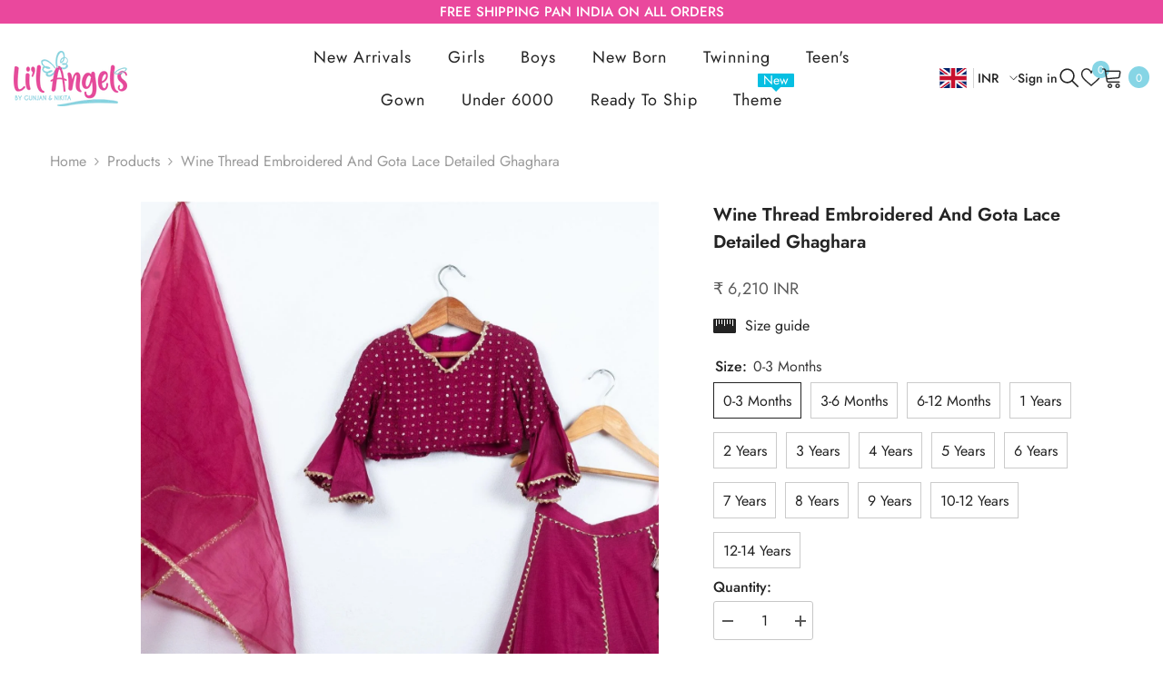

--- FILE ---
content_type: text/html; charset=utf-8
request_url: https://lilangelskids.com/products/wine-thread-embroidery-ghaghra
body_size: 79162
content:
<!doctype html><html class="no-js" lang="en">
    <head>
        <!-- Gokwik theme code start -->
  <!-- <link rel="dns-prefetch" href="https://pdp.gokwik.co/">
  <link rel="dns-prefetch" href="https://api.gokwik.co"> -->
    <!-- <script>


</script>



  <script>
    window.gaTag = {ga4: ""}
    window.merchantInfo  = {
            mid: "190j1stvhydj",
            environment: "production",
            type: "merchantInfo",
      		storeId: "59415298228",
      		fbpixel: "1540275190042663",
          }
    var productFormSelector = '';
    var cart = {"note":null,"attributes":{},"original_total_price":0,"total_price":0,"total_discount":0,"total_weight":0.0,"item_count":0,"items":[],"requires_shipping":false,"currency":"INR","items_subtotal_price":0,"cart_level_discount_applications":[],"checkout_charge_amount":0}
    var templateName = 'product'
  </script>

  <script src="https://pdp.gokwik.co/merchant-integration/build/merchant.integration.js?v4" defer></script>

 <script>
  const getCountryData = async(element) =>{
  const getCountry = await fetch("/browsing_context_suggestions.json");
  const response = await getCountry.json();
  const res = response?.detected_values?.country_name;
    let css= ""
  if(res === 'India'){
     css = `
  .shopifycheckoutbtn{display:none !important;}
  `
  }else{
      css = `
  .gokwik-checkout{display:none !important;}
  #gokwik-buy-now{display:none !important;}
  `
  }
    const styleElement = document.createElement("style");
styleElement.textContent = css;
    document.head.appendChild(styleElement);
}
  document.addEventListener("DOMContentLoaded", getCountryData);
</script>

  <script>
    if ('$' && '$' !== 'undefined') {
        const script = document.createElement('script');
        script.src = "https://www.googletagmanager.com/gtag/js?id="+ window.gaTag.ga4;
        script.defer = true;
        document.head.appendChild(script);
        window.dataLayer = window.dataLayer || [];
        function gtag(){dataLayer.push(arguments);}
        gtag('js', new Date());
        gtag('config', window.gaTag.ga4 ,{ 'groups': 'GA4','debug_mode':true });
    }
  </script>

  <script>
    window.addEventListener('gokwikLoaded', e => {
    var buyNowButton = document.getElementById('gokwik-buy-now');
if (buyNowButton) {
    buyNowButton.disabled = false;
    buyNowButton.classList.remove('disabled');
}
      var gokwikCheckoutButtons = document.querySelectorAll('.gokwik-checkout button');
gokwikCheckoutButtons.forEach(function(button) {
    button.disabled = false;
    button.classList.remove('disabled');
});
    //Do Not Touch This Line
    let clicked = false;
    let gokwikAdsID = "";
    const gokwikCheckoutEnable = (arrayOfElement) => {
      if (arrayOfElement.length === 0) return null;
      if (arrayOfElement.length > 1) {
        arrayOfElement.forEach(data => {
          if (data) {
            let targetElement = document.querySelectorAll(data);
            if (targetElement.length >= 1) {
              targetElement.forEach(element => {
                
                element.addEventListener("click", () => {
                  if (!clicked && gokwikAdsID) {
                    clicked = true;
                    gtag('event', 'conversion', {
                      'send_to': gokwikAdsID.toString().trim(),
                      'value': 0.0,
                      'currency': '',
                      'transaction_id': ''
                    });
                  }
                });
              });
            }
          }
        });
      }
    };
    gokwikCheckoutEnable(["#gokwik-buy-now",".gokwik-checkout button"])
    gokwikSdk.on('modal_closed', ()=>{
        clicked = false;
    })

    const targetElement = document.querySelector("body");
      function debounce(func, delay) {
        let timeoutId;
        return function () {
          const context = this;
          const args = arguments;
          clearTimeout(timeoutId);
          timeoutId = setTimeout(function () {
            func.apply(context, args);
          }, delay);
        };
      }

      const observer = new MutationObserver(() => {

      const currencySpan = document.querySelector('.currency-dropdown .dropdown-toggle .text');
      const currency = currencySpan ? currencySpan.textContent.trim() : '';
//       var CheckoutButton = document.querySelector('.shopifycheckoutbtn');
//       var GokwikCheckoutButton = document.querySelector('.gokwik-checkout');
//       if (currency === 'INR') {
//         if (CheckoutButton || GokwikCheckoutButton) {
//   CheckoutButton.style.display = 'none';
//         GokwikCheckoutButton.style.display = 'block';
// }
        
      } else {
        if (CheckoutButton || GokwikCheckoutButton) {
        CheckoutButton.style.display = 'block';
        GokwikCheckoutButton.style.display = 'none';
        }
      }
        
     const addToCartButton = document.querySelector("button[name='add']");
const gokwikBuyNowButton = document.getElementById('gokwik-buy-now');

if (addToCartButton && addToCartButton.disabled) {
    gokwikBuyNowButton?.setAttribute('disabled', 'disabled');
} else {
    gokwikBuyNowButton?.removeAttribute('disabled');
}
        const homeSelector = document.querySelector('#gokwik-buy-now');
    if(homeSelector){
    var disabledElements = document.querySelectorAll('.disabled');
      disabledElements.forEach(function (element) {
        element.removeAttribute('disabled');
        element.classList.remove('disabled');
      });
    }
        debouncedMyTimer();
      });

      const debouncedMyTimer = debounce(() => {
        observer.disconnect();
        //Do Not Touch this function
    
        gokwikCheckoutEnable(["#gokwik-buy-now",".gokwik-checkout button"])
        var gokwikCheckoutButtons = document.querySelectorAll('.gokwik-checkout button');
gokwikCheckoutButtons.forEach(function(button) {
    button.disabled = false;
    button.classList.remove('disabled');
});
        observer.observe(targetElement, { childList: true, subtree: true });
      }, 700);

      const config = { childList: true, subtree: true };
      observer.observe(targetElement, config);
    });
  </script>



<style>
  
  .gokwik-checkout {
    width: 100%;
    display: flex;
    justify-content: center;
    flex-direction: column;
    align-items: end;
    margin-bottom: 10px;
  }
  .gokwik-checkout button {
    max-width:100%;
    width: 100%;
    display: flex;
    justify-content: center;
    align-items: center;
    position: relative;
    cursor: pointer;
    height: 43px;
    background: #E94B9E;
    border: none;
    font-family: var(--font-body-family);
    font-weight: bold;
  }
  #gokwik-buy-now.disabled, .gokwik-disabled{
    opacity:0.5;
    cursor: not-allowed;
    }
    .gokwik-checkout button:focus {
    outline: none;
  }
  .gokwik-checkout button > span {
    display: flex;
  }
  .gokwik-checkout button > span.btn-text {
    display: flex;
    flex-direction: column;
    align-items: center;
  }
  .gokwik-checkout button > span.btn-text > span:last-child {
  	padding-top: 0px;
      font-size: 11px;
    letter-spacing: 1px;
  }
  .gokwik-checkout button > span.btn-text > span:first-child {
    font-size: 14px;
  }
  .gokwik-checkout button > span.pay-opt-icon img:first-child {
    margin-right: 10px;
    margin-left: 10px;
    height:18px;
  }
  /*   Additional */
  .gokwik-checkout button.disabled{
    opacity:0.5;
    cursor: not-allowed;
    }
  .gokwik-checkout button.disabled .addloadr#btn-loader{
     display: flex!important;
  }
    #gokwik-buy-now.disabled .addloadr#btn-loader{
     display: flex!important;
  }
      #gokwik-buy-now:disabled{
     cursor: not-allowed;
  }
}
@media(max-width:1024px){
 .gokwik-checkout button > span.btn-text > span:first-child {
     font-size: 12px;
}
}
  

  
   #gokwik-buy-now {
     background: #e94b9e;
     width: 100%;
     color: #FFFFFF;
     cursor: pointer;
     line-height: 1;
     border: none;
     padding: 15px 10px;
     font-size:12px;
    margin-top: 0px;
    position: relative;
   }


  
  /* Loader CSS */
    #btn-loader{
      display: none;
      position: absolute;
      top: 0;
      bottom: 0;
      left: 0;
      right: 0;
      justify-content: center;
      align-items: center;
      background:#e94b9e;
    }

  .cir-loader,
  .cir-loader:after {
    border-radius: 50%;
    width: 35px;
    height: 35px;
  }
  .cir-loader {
    margin: 6px auto;
    font-size: 10px;
    position: relative;
    text-indent: -9999em;
    border-top: 0.5em solid rgba(255, 255, 255, 0.2);
    border-right: 0.5em solid rgba(255, 255, 255, 0.2);
    border-bottom: 0.5em solid rgba(255, 255, 255, 0.2);
    border-left: 0.5em solid #ffffff;
    -webkit-transform: translateZ(0);
    -ms-transform: translateZ(0);
    transform: translateZ(0);
    -webkit-animation: load8 1.1s infinite linear;
    animation: load8 1.1s infinite linear;
  }
  @-webkit-keyframes load8 {
    0% {
      -webkit-transform: rotate(0deg);
      transform: rotate(0deg);
    }
    100% {
      -webkit-transform: rotate(360deg);
      transform: rotate(360deg);
    }
  }
  @keyframes load8 {
    0% {
      -webkit-transform: rotate(0deg);
      transform: rotate(0deg);
    }
    100% {
      -webkit-transform: rotate(360deg);
      transform: rotate(360deg);
    }
  }
</style> -->
 <!-- Gokwik theme code End -->
        <meta charset="utf-8">
        <meta http-equiv="X-UA-Compatible" content="IE=edge">
        <meta name="viewport" content="width=device-width,initial-scale=1">
        <meta name="theme-color" content="">
        <link rel="canonical" href="https://lilangelskids.com/products/wine-thread-embroidery-ghaghra" canonical-shop-url="https://lilangelskids.com/"><link rel="preconnect" href="https://cdn.shopify.com" crossorigin>
        <title>Wine Thread Embroidered and Gota Lace Detailed Ghaghara  &ndash; Lil Angels</title><meta name="description" content="• Material : Thread work with sequins, Roman Silk, Net • Color: Wine • Back Closure: Hook • Neck: Pleated Round • Sleeve: 3/4Th Sleeve • Waist: Half Waist Band Half Elasticated• Item contains: 3 Pieces (Blouse, Ghaghara, Dupatta)• Garment has extra 4 inches margin in body* • Free Custom measurement available. Kindly me">

<meta property="og:site_name" content="Lil Angels">
<meta property="og:url" content="https://lilangelskids.com/products/wine-thread-embroidery-ghaghra">
<meta property="og:title" content="Wine Thread Embroidered and Gota Lace Detailed Ghaghara">
<meta property="og:type" content="product">
<meta property="og:description" content="• Material : Thread work with sequins, Roman Silk, Net • Color: Wine • Back Closure: Hook • Neck: Pleated Round • Sleeve: 3/4Th Sleeve • Waist: Half Waist Band Half Elasticated• Item contains: 3 Pieces (Blouse, Ghaghara, Dupatta)• Garment has extra 4 inches margin in body* • Free Custom measurement available. Kindly me"><meta property="og:image" content="http://lilangelskids.com/cdn/shop/files/DSC_6222_1d499747-fe1a-4510-8423-ba7159b946f8.jpg?v=1755533628">
  <meta property="og:image:secure_url" content="https://lilangelskids.com/cdn/shop/files/DSC_6222_1d499747-fe1a-4510-8423-ba7159b946f8.jpg?v=1755533628">
  <meta property="og:image:width" content="1920">
  <meta property="og:image:height" content="2024"><meta property="og:price:amount" content="6,210">
  <meta property="og:price:currency" content="INR"><meta name="twitter:card" content="summary_large_image">
<meta name="twitter:title" content="Wine Thread Embroidered and Gota Lace Detailed Ghaghara">
<meta name="twitter:description" content="• Material : Thread work with sequins, Roman Silk, Net • Color: Wine • Back Closure: Hook • Neck: Pleated Round • Sleeve: 3/4Th Sleeve • Waist: Half Waist Band Half Elasticated• Item contains: 3 Pieces (Blouse, Ghaghara, Dupatta)• Garment has extra 4 inches margin in body* • Free Custom measurement available. Kindly me">

        <script>window.performance && window.performance.mark && window.performance.mark('shopify.content_for_header.start');</script><meta name="google-site-verification" content="9J7Nj8g0DkAJlKYtvGkcMie2NddzBr-79aJI5nMTrSc">
<meta id="shopify-digital-wallet" name="shopify-digital-wallet" content="/59415298228/digital_wallets/dialog">
<link rel="alternate" type="application/json+oembed" href="https://lilangelskids.com/products/wine-thread-embroidery-ghaghra.oembed">
<script async="async" src="/checkouts/internal/preloads.js?locale=en-IN"></script>
<script id="shopify-features" type="application/json">{"accessToken":"46bdbc3fbe4a0ff2ff666a71e563dd14","betas":["rich-media-storefront-analytics"],"domain":"lilangelskids.com","predictiveSearch":true,"shopId":59415298228,"locale":"en"}</script>
<script>var Shopify = Shopify || {};
Shopify.shop = "lilangles.myshopify.com";
Shopify.locale = "en";
Shopify.currency = {"active":"INR","rate":"1.0"};
Shopify.country = "IN";
Shopify.theme = {"name":"fastrrv3\u003c\u003e6-7-1-theme-source (Gokwik )","id":139636277428,"schema_name":"Ella","schema_version":"6.7.1","theme_store_id":null,"role":"main"};
Shopify.theme.handle = "null";
Shopify.theme.style = {"id":null,"handle":null};
Shopify.cdnHost = "lilangelskids.com/cdn";
Shopify.routes = Shopify.routes || {};
Shopify.routes.root = "/";</script>
<script type="module">!function(o){(o.Shopify=o.Shopify||{}).modules=!0}(window);</script>
<script>!function(o){function n(){var o=[];function n(){o.push(Array.prototype.slice.apply(arguments))}return n.q=o,n}var t=o.Shopify=o.Shopify||{};t.loadFeatures=n(),t.autoloadFeatures=n()}(window);</script>
<script id="shop-js-analytics" type="application/json">{"pageType":"product"}</script>
<script defer="defer" async type="module" src="//lilangelskids.com/cdn/shopifycloud/shop-js/modules/v2/client.init-shop-cart-sync_IZsNAliE.en.esm.js"></script>
<script defer="defer" async type="module" src="//lilangelskids.com/cdn/shopifycloud/shop-js/modules/v2/chunk.common_0OUaOowp.esm.js"></script>
<script type="module">
  await import("//lilangelskids.com/cdn/shopifycloud/shop-js/modules/v2/client.init-shop-cart-sync_IZsNAliE.en.esm.js");
await import("//lilangelskids.com/cdn/shopifycloud/shop-js/modules/v2/chunk.common_0OUaOowp.esm.js");

  window.Shopify.SignInWithShop?.initShopCartSync?.({"fedCMEnabled":true,"windoidEnabled":true});

</script>
<script>(function() {
  var isLoaded = false;
  function asyncLoad() {
    if (isLoaded) return;
    isLoaded = true;
    var urls = ["https:\/\/cdn.nfcube.com\/instafeed-6a9b9b8e0ee9f4e67e65466623340831.js?shop=lilangles.myshopify.com","https:\/\/sr-cdn.shiprocket.in\/sr-promise\/static\/uc.js?channel_id=4\u0026sr_company_id=200092\u0026shop=lilangles.myshopify.com"];
    for (var i = 0; i < urls.length; i++) {
      var s = document.createElement('script');
      s.type = 'text/javascript';
      s.async = true;
      s.src = urls[i];
      var x = document.getElementsByTagName('script')[0];
      x.parentNode.insertBefore(s, x);
    }
  };
  if(window.attachEvent) {
    window.attachEvent('onload', asyncLoad);
  } else {
    window.addEventListener('load', asyncLoad, false);
  }
})();</script>
<script id="__st">var __st={"a":59415298228,"offset":19800,"reqid":"b4101217-fe86-45de-b8d9-d4d0f01162d7-1768552338","pageurl":"lilangelskids.com\/products\/wine-thread-embroidery-ghaghra","u":"e77fb89bc2ca","p":"product","rtyp":"product","rid":7798245130420};</script>
<script>window.ShopifyPaypalV4VisibilityTracking = true;</script>
<script id="form-persister">!function(){'use strict';const t='contact',e='new_comment',n=[[t,t],['blogs',e],['comments',e],[t,'customer']],o='password',r='form_key',c=['recaptcha-v3-token','g-recaptcha-response','h-captcha-response',o],s=()=>{try{return window.sessionStorage}catch{return}},i='__shopify_v',u=t=>t.elements[r],a=function(){const t=[...n].map((([t,e])=>`form[action*='/${t}']:not([data-nocaptcha='true']) input[name='form_type'][value='${e}']`)).join(',');var e;return e=t,()=>e?[...document.querySelectorAll(e)].map((t=>t.form)):[]}();function m(t){const e=u(t);a().includes(t)&&(!e||!e.value)&&function(t){try{if(!s())return;!function(t){const e=s();if(!e)return;const n=u(t);if(!n)return;const o=n.value;o&&e.removeItem(o)}(t);const e=Array.from(Array(32),(()=>Math.random().toString(36)[2])).join('');!function(t,e){u(t)||t.append(Object.assign(document.createElement('input'),{type:'hidden',name:r})),t.elements[r].value=e}(t,e),function(t,e){const n=s();if(!n)return;const r=[...t.querySelectorAll(`input[type='${o}']`)].map((({name:t})=>t)),u=[...c,...r],a={};for(const[o,c]of new FormData(t).entries())u.includes(o)||(a[o]=c);n.setItem(e,JSON.stringify({[i]:1,action:t.action,data:a}))}(t,e)}catch(e){console.error('failed to persist form',e)}}(t)}const f=t=>{if('true'===t.dataset.persistBound)return;const e=function(t,e){const n=function(t){return'function'==typeof t.submit?t.submit:HTMLFormElement.prototype.submit}(t).bind(t);return function(){let t;return()=>{t||(t=!0,(()=>{try{e(),n()}catch(t){(t=>{console.error('form submit failed',t)})(t)}})(),setTimeout((()=>t=!1),250))}}()}(t,(()=>{m(t)}));!function(t,e){if('function'==typeof t.submit&&'function'==typeof e)try{t.submit=e}catch{}}(t,e),t.addEventListener('submit',(t=>{t.preventDefault(),e()})),t.dataset.persistBound='true'};!function(){function t(t){const e=(t=>{const e=t.target;return e instanceof HTMLFormElement?e:e&&e.form})(t);e&&m(e)}document.addEventListener('submit',t),document.addEventListener('DOMContentLoaded',(()=>{const e=a();for(const t of e)f(t);var n;n=document.body,new window.MutationObserver((t=>{for(const e of t)if('childList'===e.type&&e.addedNodes.length)for(const t of e.addedNodes)1===t.nodeType&&'FORM'===t.tagName&&a().includes(t)&&f(t)})).observe(n,{childList:!0,subtree:!0,attributes:!1}),document.removeEventListener('submit',t)}))}()}();</script>
<script integrity="sha256-4kQ18oKyAcykRKYeNunJcIwy7WH5gtpwJnB7kiuLZ1E=" data-source-attribution="shopify.loadfeatures" defer="defer" src="//lilangelskids.com/cdn/shopifycloud/storefront/assets/storefront/load_feature-a0a9edcb.js" crossorigin="anonymous"></script>
<script data-source-attribution="shopify.dynamic_checkout.dynamic.init">var Shopify=Shopify||{};Shopify.PaymentButton=Shopify.PaymentButton||{isStorefrontPortableWallets:!0,init:function(){window.Shopify.PaymentButton.init=function(){};var t=document.createElement("script");t.src="https://lilangelskids.com/cdn/shopifycloud/portable-wallets/latest/portable-wallets.en.js",t.type="module",document.head.appendChild(t)}};
</script>
<script data-source-attribution="shopify.dynamic_checkout.buyer_consent">
  function portableWalletsHideBuyerConsent(e){var t=document.getElementById("shopify-buyer-consent"),n=document.getElementById("shopify-subscription-policy-button");t&&n&&(t.classList.add("hidden"),t.setAttribute("aria-hidden","true"),n.removeEventListener("click",e))}function portableWalletsShowBuyerConsent(e){var t=document.getElementById("shopify-buyer-consent"),n=document.getElementById("shopify-subscription-policy-button");t&&n&&(t.classList.remove("hidden"),t.removeAttribute("aria-hidden"),n.addEventListener("click",e))}window.Shopify?.PaymentButton&&(window.Shopify.PaymentButton.hideBuyerConsent=portableWalletsHideBuyerConsent,window.Shopify.PaymentButton.showBuyerConsent=portableWalletsShowBuyerConsent);
</script>
<script data-source-attribution="shopify.dynamic_checkout.cart.bootstrap">document.addEventListener("DOMContentLoaded",(function(){function t(){return document.querySelector("shopify-accelerated-checkout-cart, shopify-accelerated-checkout")}if(t())Shopify.PaymentButton.init();else{new MutationObserver((function(e,n){t()&&(Shopify.PaymentButton.init(),n.disconnect())})).observe(document.body,{childList:!0,subtree:!0})}}));
</script>
<script id="sections-script" data-sections="header-navigation-utility,header-mobile" defer="defer" src="//lilangelskids.com/cdn/shop/t/11/compiled_assets/scripts.js?7792"></script>
<script>window.performance && window.performance.mark && window.performance.mark('shopify.content_for_header.end');</script>
        <style>
        
        
        

        @font-face { font-display: swap;
  font-family: Jost;
  font-weight: 400;
  font-style: normal;
  src: url("//lilangelskids.com/cdn/fonts/jost/jost_n4.d47a1b6347ce4a4c9f437608011273009d91f2b7.woff2") format("woff2"),
       url("//lilangelskids.com/cdn/fonts/jost/jost_n4.791c46290e672b3f85c3d1c651ef2efa3819eadd.woff") format("woff");
}

        @font-face { font-display: swap;
  font-family: Jost;
  font-weight: 500;
  font-style: normal;
  src: url("//lilangelskids.com/cdn/fonts/jost/jost_n5.7c8497861ffd15f4e1284cd221f14658b0e95d61.woff2") format("woff2"),
       url("//lilangelskids.com/cdn/fonts/jost/jost_n5.fb6a06896db583cc2df5ba1b30d9c04383119dd9.woff") format("woff");
}

        @font-face { font-display: swap;
  font-family: Jost;
  font-weight: 600;
  font-style: normal;
  src: url("//lilangelskids.com/cdn/fonts/jost/jost_n6.ec1178db7a7515114a2d84e3dd680832b7af8b99.woff2") format("woff2"),
       url("//lilangelskids.com/cdn/fonts/jost/jost_n6.b1178bb6bdd3979fef38e103a3816f6980aeaff9.woff") format("woff");
}

        @font-face { font-display: swap;
  font-family: Jost;
  font-weight: 700;
  font-style: normal;
  src: url("//lilangelskids.com/cdn/fonts/jost/jost_n7.921dc18c13fa0b0c94c5e2517ffe06139c3615a3.woff2") format("woff2"),
       url("//lilangelskids.com/cdn/fonts/jost/jost_n7.cbfc16c98c1e195f46c536e775e4e959c5f2f22b.woff") format("woff");
}


        :root {
        --font-family-1: Jost,sans-serif;
        --font-family-2: Jost,sans-serif;

        /* Settings Body */--font-body-family: Jost,sans-serif;--font-body-size: 16px;--font-body-weight: 400;--body-line-height: 22px;--body-letter-spacing: 0;

        /* Settings Heading */--font-heading-family: Jost,sans-serif;--font-heading-size: 30px;--font-heading-weight: 400;--font-heading-style: normal;--heading-line-height: 36px;--heading-letter-spacing: .02em;--heading-text-transform: capitalize;--heading-border-height: 2px;

        /* Menu Lv1 */--font-menu-lv1-family: Jost,sans-serif;--font-menu-lv1-size: 18px;--font-menu-lv1-weight: 400;--menu-lv1-line-height: 20px;--menu-lv1-letter-spacing: .05em;--menu-lv1-text-transform: capitalize;

        /* Menu Lv2 */--font-menu-lv2-family: Jost,sans-serif;--font-menu-lv2-size: 16px;--font-menu-lv2-weight: 400;--menu-lv2-line-height: 22px;--menu-lv2-letter-spacing: .02em;--menu-lv2-text-transform: capitalize;

        /* Menu Lv3 */--font-menu-lv3-family: Jost,sans-serif;--font-menu-lv3-size: 16px;--font-menu-lv3-weight: 400;--menu-lv3-line-height: 22px;--menu-lv3-letter-spacing: .02em;--menu-lv3-text-transform: capitalize;

        /* Mega Menu Lv2 */--font-mega-menu-lv2-family: Jost,sans-serif;--font-mega-menu-lv2-size: 16px;--font-mega-menu-lv2-weight: 700;--font-mega-menu-lv2-style: normal;--mega-menu-lv2-line-height: 20px;--mega-menu-lv2-letter-spacing: .02em;--mega-menu-lv2-text-transform: capitalize;

        /* Mega Menu Lv3 */--font-mega-menu-lv3-family: Jost,sans-serif;--font-mega-menu-lv3-size: 16px;--font-mega-menu-lv3-weight: 400;--mega-menu-lv3-line-height: 20px;--mega-menu-lv3-letter-spacing: .02em;--mega-menu-lv3-text-transform: capitalize;

        /* Product Card Title */--product-title-font: Jost,sans-serif;--product-title-font-size : 16px;--product-title-font-weight : 500;--product-title-line-height: 20px;--product-title-letter-spacing: 0;--product-title-line-text : full;--product-title-text-transform : capitalize;--product-title-margin-bottom: 10px;

        /* Product Card Vendor */--product-vendor-font: Jost,sans-serif;--product-vendor-font-size : 16px;--product-vendor-font-weight : 400;--product-vendor-font-style : normal;--product-vendor-line-height: 22px;--product-vendor-letter-spacing: .02em;--product-vendor-text-transform : uppercase;--product-vendor-margin-bottom: 0px;--product-vendor-margin-top: 0px;

        /* Product Card Price */--product-price-font: Jost,sans-serif;--product-price-font-size : 18px;--product-price-font-weight : 400;--product-price-line-height: 20px;--product-price-letter-spacing: 0em;--product-price-margin-top: 0px;--product-price-margin-bottom: 13px;

        /* Product Card Badge */--badge-font: Jost,sans-serif;--badge-font-size : 14px;--badge-font-weight : 400;--badge-text-transform : capitalize;--badge-letter-spacing: .02em;--badge-line-height: 20px;--badge-border-radius: 0px;--badge-padding-top: 2px;--badge-padding-bottom: 2px;--badge-padding-left-right: 12px;--badge-postion-top: 15px;--badge-postion-left-right: 15px;

        /* Product Quickview */
        --product-quickview-font-size : 14px; --product-quickview-line-height: 23px; --product-quickview-border-radius: 2px; --product-quickview-padding-top: 2px; --product-quickview-padding-bottom: 4px; --product-quickview-padding-left-right: 7px; --product-quickview-sold-out-product: #e95144;--product-quickview-box-shadow: none;/* Blog Card Tile */--blog-title-font: Jost,sans-serif;--blog-title-font-size : 20px; --blog-title-font-weight : 700; --blog-title-line-height: 29px; --blog-title-letter-spacing: .09em; --blog-title-text-transform : uppercase;

        /* Blog Card Info (Date, Author) */--blog-info-font: Jost,sans-serif;--blog-info-font-size : 14px; --blog-info-font-weight : 400; --blog-info-line-height: 20px; --blog-info-letter-spacing: .02em; --blog-info-text-transform : uppercase;

        /* Button 1 */--btn-1-font-family: Jost,sans-serif;--btn-1-font-size: 16px; --btn-1-font-weight: 700; --btn-1-text-transform: capitalize; --btn-1-line-height: 22px; --btn-1-letter-spacing: 0; --btn-1-text-align: center; --btn-1-border-radius: 3px; --btn-1-border-width: 1px; --btn-1-border-style: solid; --btn-1-padding-top: 10px; --btn-1-padding-bottom: 12px; --btn-1-horizontal-length: 0px; --btn-1-vertical-length: 0px; --btn-1-blur-radius: 0px; --btn-1-spread: 0px;
        --btn-1-all-bg-opacity-hover: rgba(0, 0, 0, 0.5);--btn-1-inset: ;/* Button 2 */--btn-2-font-family: Jost,sans-serif;--btn-2-font-size: 16px; --btn-2-font-weight: 700; --btn-2-text-transform: uppercase; --btn-2-line-height: 22px; --btn-2-letter-spacing: .02em; --btn-2-text-align: right; --btn-2-border-radius: 0px; --btn-2-border-width: 1px; --btn-2-border-style: solid; --btn-2-padding-top: 8px; --btn-2-padding-bottom: 8px; --btn-2-horizontal-length: 4px; --btn-2-vertical-length: 4px; --btn-2-blur-radius: 7px; --btn-2-spread: 0px;
        --btn-2-all-bg-opacity: rgba(25, 145, 226, 0.5);--btn-2-all-bg-opacity-hover: rgba(0, 0, 0, 0.5);--btn-2-inset: ;/* Button 3 */--btn-3-font-family: Jost,sans-serif;--btn-3-font-size: 16px; --btn-3-font-weight: 700; --btn-3-text-transform: capitalize; --btn-3-line-height: 22px; --btn-3-letter-spacing: 0; --btn-3-text-align: center; --btn-3-border-radius: 4px; --btn-3-border-width: 1px; --btn-3-border-style: solid; --btn-3-padding-top: 11px; --btn-3-padding-bottom: 11px; --btn-3-horizontal-length: 0px; --btn-3-vertical-length: 0px; --btn-3-blur-radius: 0px; --btn-3-spread: 0px;
        --btn-3-all-bg-opacity: rgba(0, 0, 0, 0.1);--btn-3-all-bg-opacity-hover: rgba(0, 0, 0, 0.1);--btn-3-inset: ;/* Footer Heading */--footer-heading-font-family: Jost,sans-serif;--footer-heading-font-size : 16px; --footer-heading-font-weight : 600; --footer-heading-line-height : 22px; --footer-heading-letter-spacing : 0; --footer-heading-text-transform : capitalize;

        /* Footer Link */--footer-link-font-family: Jost,sans-serif;--footer-link-font-size : 16px; --footer-link-font-weight : ; --footer-link-line-height : 30px; --footer-link-letter-spacing : 0; --footer-link-text-transform : capitalize;

        /* Page Title */--font-page-title-family: Jost,sans-serif;--font-page-title-size: 20px; --font-page-title-weight: 700; --font-page-title-style: normal; --page-title-line-height: 20px; --page-title-letter-spacing: .05em; --page-title-text-transform: uppercase;

        /* Font Product Tab Title */
        --font-tab-type-1: Jost,sans-serif; --font-tab-type-2: Jost,sans-serif;

        /* Text Size */
        --text-size-font-size : 10px; --text-size-font-weight : 400; --text-size-line-height : 22px; --text-size-letter-spacing : 0; --text-size-text-transform : uppercase; --text-size-color : #787878;

        /* Font Weight */
        --font-weight-normal: 400; --font-weight-medium: 500; --font-weight-semibold: 600; --font-weight-bold: 700; --font-weight-bolder: 800; --font-weight-black: 900;

        /* Radio Button */
        --form-label-checkbox-before-bg: #fff; --form-label-checkbox-before-border: #cecece; --form-label-checkbox-before-bg-checked: #000;

        /* Conatiner */
        --body-custom-width-container: 1600px;

        /* Layout Boxed */
        --color-background-layout-boxed: #f8f8f8;/* Arrow */
        --position-horizontal-slick-arrow: -50px;

        /* General Color*/
        --color-text: #232323; --color-text2: #969696; --color-global: #232323; --color-white: #FFFFFF; --color-grey: #868686; --color-black: #202020; --color-base-text-rgb: 35, 35, 35; --color-base-text2-rgb: 150, 150, 150; --color-background: #ffffff; --color-background-rgb: 255, 255, 255; --color-background-overylay: rgba(255, 255, 255, 0.9); --color-base-accent-text: ; --color-base-accent-1: ; --color-base-accent-2: ; --color-link: #232323; --color-link-hover: #232323; --color-error: #D93333; --color-error-bg: #FCEEEE; --color-success: #5A5A5A; --color-success-bg: #DFF0D8; --color-info: #202020; --color-info-bg: #FFF2DD; --color-link-underline: rgba(35, 35, 35, 0.5); --color-breadcrumb: #999999; --colors-breadcrumb-hover: #232323;--colors-breadcrumb-active: #999999; --border-global: #e6e6e6; --bg-global: #fafafa; --bg-planceholder: #fafafa; --color-warning: #fff; --bg-warning: #e0b252; --color-background-10 : #e9e9e9; --color-background-20 : #d3d3d3; --color-background-30 : #bdbdbd; --color-background-50 : #919191; --color-background-global : #919191;

        /* Arrow Color */
        --arrow-color: #999999; --arrow-background-color: rgba(0,0,0,0); --arrow-border-color: rgba(0,0,0,0);--arrow-color-hover: #000000;--arrow-background-color-hover: rgba(0,0,0,0);--arrow-border-color-hover: rgba(0,0,0,0);--arrow-width: 56px;--arrow-height: 56px;--arrow-size: px;--arrow-size-icon: 36px;--arrow-border-radius: 50%;--arrow-border-width: 1px;--arrow-width-half: -28px;

        /* Pagination Color */
        --pagination-item-color: #3c3c3c; --pagination-item-color-active: #3c3c3c; --pagination-item-bg-color: #fff;--pagination-item-bg-color-active: #fff;--pagination-item-border-color: #fff;--pagination-item-border-color-active: #ffffff;--pagination-arrow-color: #3c3c3c;--pagination-arrow-color-active: #3c3c3c;--pagination-arrow-bg-color: #fff;--pagination-arrow-bg-color-active: #fff;--pagination-arrow-border-color: #fff;--pagination-arrow-border-color-active: #fff;

        /* Dots Color */
        --dots-color: transparent;--dots-border-color: #323232;--dots-color-active: #323232;--dots-border-color-active: #323232;--dots-style2-background-opacity: #00000050;--dots-width: 12px;--dots-height: 12px;

        /* Button Color */
        --btn-1-color: #ffffff;--btn-1-bg: #e94b9e;--btn-1-border: #e94b9e;--btn-1-color-hover: #232323;--btn-1-bg-hover: #ffffff;--btn-1-border-hover: #232323;
        --btn-2-color: #232323;--btn-2-bg: #FFFFFF;--btn-2-border: #727272;--btn-2-color-hover: #FFFFFF;--btn-2-bg-hover: #232323;--btn-2-border-hover: #232323;
        --btn-3-color: #FFFFFF;--btn-3-bg: #e9514b;--btn-3-border: #e9514b;--btn-3-color-hover: #ffffff;--btn-3-bg-hover: #e9514b;--btn-3-border-hover: #e9514b;
        --anchor-transition: all ease .3s;--bg-white: #ffffff;--bg-black: #000000;--bg-grey: #808080;--icon: var(--color-text);--text-cart: #3c3c3c;--duration-short: 100ms;--duration-default: 350ms;--duration-long: 500ms;--form-input-bg: #ffffff;--form-input-border: #c7c7c7;--form-input-color: #232323;--form-input-placeholder: #868686;--form-label: #232323;

        --new-badge-color: #ffffff;--new-badge-bg: #8ed0e0;--sale-badge-color: #ffffff;--sale-badge-bg: #ce2b1e;--sold-out-badge-color: #ffffff;--sold-out-badge-bg: #5a5a5a;--custom-badge-color: #ffffff;--custom-badge-bg: #8ed0e0;--bundle-badge-color: #ffffff;--bundle-badge-bg: #477bc1;
        
        --product-title-color : #274b4f;--product-title-color-hover : #274b4f;--product-vendor-color : #969696;--product-price-color : #5a5a5a;--product-sale-price-color : #ce2b1e;--product-compare-price-color : #969696;--product-countdown-color : #c12e48;--product-countdown-bg-color : #ffffff;

        --product-swatch-border : #cbcbcb;--product-swatch-border-active : #232323;--product-swatch-width : 40px;--product-swatch-height : 40px;--product-swatch-border-radius : 0px;--product-swatch-color-width : 40px;--product-swatch-color-height : 40px;--product-swatch-color-border-radius : 20px;

        --product-wishlist-color : #000000;--product-wishlist-bg : #ffffff;--product-wishlist-border : transparent;--product-wishlist-color-added : #ffffff;--product-wishlist-bg-added : #000000;--product-wishlist-border-added : transparent;--product-compare-color : #000000;--product-compare-bg : #FFFFFF;--product-compare-color-added : #D12442; --product-compare-bg-added : #FFFFFF; --product-hot-stock-text-color : #d62828; --product-quick-view-color : #000000; --product-cart-image-fit : unset; --product-title-variant-font-size: 16px;--product-quick-view-bg : #FFFFFF;--product-quick-view-bg-above-button: rgba(255, 255, 255, 0.7);--product-quick-view-color-hover : #FFFFFF;--product-quick-view-bg-hover : #000000;--product-action-color : #ffffff;--product-action-bg : #e94b9e;--product-action-border : #e94b9e;--product-action-color-hover : #ffffff;--product-action-bg-hover : #8ed0e0;--product-action-border-hover : #8ed0e0;

        /* Multilevel Category Filter */
        --color-label-multiLevel-categories: #232323;--bg-label-multiLevel-categories: #fff;--color-button-multiLevel-categories: #fff;--bg-button-multiLevel-categories: #ff8b21;--border-button-multiLevel-categories: transparent;--hover-color-button-multiLevel-categories: #fff;--hover-bg-button-multiLevel-categories: #ff8b21;--cart-item-bg : #ffffff;--cart-item-border : #e8e8e8;--cart-item-border-width : 1px;--cart-item-border-style : solid;--w-product-swatch-custom: 20px;--h-product-swatch-custom: 20px;--w-product-swatch-custom-mb: 20px;--h-product-swatch-custom-mb: 20px;--font-size-product-swatch-more: 12px;--swatch-border : #cbcbcb;--swatch-border-active : #232323;

        --variant-size: #5a5a5a;--variant-size-border: #d5d5dd;--variant-size-bg: #ffffff;--variant-size-hover: #193753;--variant-size-border-hover: #7a7a7a;--variant-size-bg-hover: #ffffff;--variant-bg : #ffffff; --variant-color : #232323; --variant-bg-active : #ffffff; --variant-color-active : #232323;

        --fontsize-text-social: 12px;
        --page-content-distance: 64px;--sidebar-content-distance: 40px;--button-transition-ease: cubic-bezier(.25,.46,.45,.94);

        /* Loading Spinner Color */
        --spinner-top-color: #fc0; --spinner-right-color: #4dd4c6; --spinner-bottom-color: #f00; --spinner-left-color: #f6f6f6;

        /* Product Card Marquee */
        --product-marquee-background-color: ;--product-marquee-text-color: #FFFFFF;--product-marquee-text-size: 14px;--product-marquee-text-mobile-size: 14px;--product-marquee-text-weight: 400;--product-marquee-text-transform: none;--product-marquee-text-style: italic;--product-marquee-speed: ; --product-marquee-line-height: calc(var(--product-marquee-text-mobile-size) * 1.5);
    }
</style>
        <link href="//lilangelskids.com/cdn/shop/t/11/assets/base.css?v=104932438739099339281750861291" rel="stylesheet" type="text/css" media="all" />
<link href="//lilangelskids.com/cdn/shop/t/11/assets/custom.css?v=113339919983556070621747728938" rel="stylesheet" type="text/css" media="all" />
<link href="//lilangelskids.com/cdn/shop/t/11/assets/fade-up-animation.css?v=148448505227430981271747728943" rel="stylesheet" type="text/css" media="all" />
<link href="//lilangelskids.com/cdn/shop/t/11/assets/layout_rtl.css?v=58810873106151915201747728966" rel="stylesheet" type="text/css" media="all" />
<link href="//lilangelskids.com/cdn/shop/t/11/assets/animated.css?v=91884483947907798981747728862" rel="stylesheet" type="text/css" media="all" />
<link href="//lilangelskids.com/cdn/shop/t/11/assets/component-card.css?v=85101759894844116361747728880" rel="stylesheet" type="text/css" media="all" />
<link href="//lilangelskids.com/cdn/shop/t/11/assets/component-loading-overlay.css?v=23413779889692260311747728903" rel="stylesheet" type="text/css" media="all" />
<link href="//lilangelskids.com/cdn/shop/t/11/assets/component-loading-banner.css?v=174182093490133639901747728903" rel="stylesheet" type="text/css" media="all" />
<link href="//lilangelskids.com/cdn/shop/t/11/assets/component-quick-cart.css?v=51373453988532490831747728921" rel="stylesheet" type="text/css" media="all" />
<link rel="stylesheet" href="//lilangelskids.com/cdn/shop/t/11/assets/vendor.css?v=164616260963476715651747728988" media="print" onload="this.media='all'">
<noscript><link href="//lilangelskids.com/cdn/shop/t/11/assets/vendor.css?v=164616260963476715651747728988" rel="stylesheet" type="text/css" media="all" /></noscript>


	<link href="//lilangelskids.com/cdn/shop/t/11/assets/component-card-07.css?v=26674144282857181401747728878" rel="stylesheet" type="text/css" media="all" />


<link href="//lilangelskids.com/cdn/shop/t/11/assets/component-predictive-search.css?v=81735768038191387371747728913" rel="stylesheet" type="text/css" media="all" />
<link rel="stylesheet" href="//lilangelskids.com/cdn/shop/t/11/assets/component-newsletter.css?v=111617043413587308161747728910" media="print" onload="this.media='all'">
<link rel="stylesheet" href="//lilangelskids.com/cdn/shop/t/11/assets/component-slider.css?v=134420753549460766241747728929" media="print" onload="this.media='all'">
<link rel="stylesheet" href="//lilangelskids.com/cdn/shop/t/11/assets/component-list-social.css?v=102044711114163579551747728902" media="print" onload="this.media='all'"><noscript><link href="//lilangelskids.com/cdn/shop/t/11/assets/component-newsletter.css?v=111617043413587308161747728910" rel="stylesheet" type="text/css" media="all" /></noscript>
<noscript><link href="//lilangelskids.com/cdn/shop/t/11/assets/component-slider.css?v=134420753549460766241747728929" rel="stylesheet" type="text/css" media="all" /></noscript>
<noscript><link href="//lilangelskids.com/cdn/shop/t/11/assets/component-list-social.css?v=102044711114163579551747728902" rel="stylesheet" type="text/css" media="all" /></noscript>

<style type="text/css">
	.nav-title-mobile {display: none;}.list-menu--disclosure{display: none;position: absolute;min-width: 100%;width: 22rem;background-color: var(--bg-white);box-shadow: 0 1px 4px 0 rgb(0 0 0 / 15%);padding: 5px 0 5px 20px;opacity: 0;visibility: visible;pointer-events: none;transition: opacity var(--duration-default) ease, transform var(--duration-default) ease;}.list-menu--disclosure-2{margin-left: calc(100% - 15px);z-index: 2;top: -5px;}.list-menu--disclosure:focus {outline: none;}.list-menu--disclosure.localization-selector {max-height: 18rem;overflow: auto;width: 10rem;padding: 0.5rem;}.js menu-drawer > details > summary::before, .js menu-drawer > details[open]:not(.menu-opening) > summary::before {content: '';position: absolute;cursor: default;width: 100%;height: calc(100vh - 100%);height: calc(var(--viewport-height, 100vh) - (var(--header-bottom-position, 100%)));top: 100%;left: 0;background: var(--color-foreground-50);opacity: 0;visibility: hidden;z-index: 2;transition: opacity var(--duration-default) ease,visibility var(--duration-default) ease;}menu-drawer > details[open] > summary::before {visibility: visible;opacity: 1;}.menu-drawer {position: absolute;transform: translateX(-100%);visibility: hidden;z-index: 3;left: 0;top: 100%;width: 100%;max-width: calc(100vw - 4rem);padding: 0;border: 0.1rem solid var(--color-background-10);border-left: 0;border-bottom: 0;background-color: var(--bg-white);overflow-x: hidden;}.js .menu-drawer {height: calc(100vh - 100%);height: calc(var(--viewport-height, 100vh) - (var(--header-bottom-position, 100%)));}.js details[open] > .menu-drawer, .js details[open] > .menu-drawer__submenu {transition: transform var(--duration-default) ease, visibility var(--duration-default) ease;}.no-js details[open] > .menu-drawer, .js details[open].menu-opening > .menu-drawer, details[open].menu-opening > .menu-drawer__submenu {transform: translateX(0);visibility: visible;}@media screen and (min-width: 750px) {.menu-drawer {width: 40rem;}.no-js .menu-drawer {height: auto;}}.menu-drawer__inner-container {position: relative;height: 100%;}.menu-drawer__navigation-container {display: grid;grid-template-rows: 1fr auto;align-content: space-between;overflow-y: auto;height: 100%;}.menu-drawer__navigation {padding: 0 0 5.6rem 0;}.menu-drawer__inner-submenu {height: 100%;overflow-x: hidden;overflow-y: auto;}.no-js .menu-drawer__navigation {padding: 0;}.js .menu-drawer__menu li {width: 100%;border-bottom: 1px solid #e6e6e6;overflow: hidden;}.menu-drawer__menu-item{line-height: var(--body-line-height);letter-spacing: var(--body-letter-spacing);padding: 10px 20px 10px 15px;cursor: pointer;display: flex;align-items: center;justify-content: space-between;}.menu-drawer__menu-item .label{display: inline-block;vertical-align: middle;font-size: calc(var(--font-body-size) - 4px);font-weight: var(--font-weight-normal);letter-spacing: var(--body-letter-spacing);height: 20px;line-height: 20px;margin: 0 0 0 10px;padding: 0 5px;text-transform: uppercase;text-align: center;position: relative;}.menu-drawer__menu-item .label:before{content: "";position: absolute;border: 5px solid transparent;top: 50%;left: -9px;transform: translateY(-50%);}.menu-drawer__menu-item > .icon{width: 24px;height: 24px;margin: 0 10px 0 0;}.menu-drawer__menu-item > .symbol {position: absolute;right: 20px;top: 50%;transform: translateY(-50%);display: flex;align-items: center;justify-content: center;font-size: 0;pointer-events: none;}.menu-drawer__menu-item > .symbol .icon{width: 14px;height: 14px;opacity: .6;}.menu-mobile-icon .menu-drawer__menu-item{justify-content: flex-start;}.no-js .menu-drawer .menu-drawer__menu-item > .symbol {display: none;}.js .menu-drawer__submenu {position: absolute;top: 0;width: 100%;bottom: 0;left: 0;background-color: var(--bg-white);z-index: 1;transform: translateX(100%);visibility: hidden;}.js .menu-drawer__submenu .menu-drawer__submenu {overflow-y: auto;}.menu-drawer__close-button {display: block;width: 100%;padding: 10px 15px;background-color: transparent;border: none;background: #f6f8f9;position: relative;}.menu-drawer__close-button .symbol{position: absolute;top: auto;left: 20px;width: auto;height: 22px;z-index: 10;display: flex;align-items: center;justify-content: center;font-size: 0;pointer-events: none;}.menu-drawer__close-button .icon {display: inline-block;vertical-align: middle;width: 18px;height: 18px;transform: rotate(180deg);}.menu-drawer__close-button .text{max-width: calc(100% - 50px);white-space: nowrap;overflow: hidden;text-overflow: ellipsis;display: inline-block;vertical-align: top;width: 100%;margin: 0 auto;}.no-js .menu-drawer__close-button {display: none;}.menu-drawer__utility-links {padding: 2rem;}.menu-drawer__account {display: inline-flex;align-items: center;text-decoration: none;padding: 1.2rem;margin-left: -1.2rem;font-size: 1.4rem;}.menu-drawer__account .icon-account {height: 2rem;width: 2rem;margin-right: 1rem;}.menu-drawer .list-social {justify-content: flex-start;margin-left: -1.25rem;margin-top: 2rem;}.menu-drawer .list-social:empty {display: none;}.menu-drawer .list-social__link {padding: 1.3rem 1.25rem;}

	/* Style General */
	.d-block{display: block}.d-inline-block{display: inline-block}.d-flex{display: flex}.d-none {display: none}.d-grid{display: grid}.ver-alg-mid {vertical-align: middle}.ver-alg-top{vertical-align: top}
	.flex-jc-start{justify-content:flex-start}.flex-jc-end{justify-content:flex-end}.flex-jc-center{justify-content:center}.flex-jc-between{justify-content:space-between}.flex-jc-stretch{justify-content:stretch}.flex-align-start{align-items: flex-start}.flex-align-center{align-items: center}.flex-align-end{align-items: flex-end}.flex-align-stretch{align-items:stretch}.flex-wrap{flex-wrap: wrap}.flex-nowrap{flex-wrap: nowrap}.fd-row{flex-direction:row}.fd-row-reverse{flex-direction:row-reverse}.fd-column{flex-direction:column}.fd-column-reverse{flex-direction:column-reverse}.fg-0{flex-grow:0}.fs-0{flex-shrink:0}.gap-15{gap:15px}.gap-30{gap:30px}.gap-col-30{column-gap:30px}
	.p-relative{position:relative}.p-absolute{position:absolute}.p-static{position:static}.p-fixed{position:fixed;}
	.zi-1{z-index:1}.zi-2{z-index:2}.zi-3{z-index:3}.zi-5{z-index:5}.zi-6{z-index:6}.zi-7{z-index:7}.zi-9{z-index:9}.zi-10{z-index:10}.zi-99{z-index:99} .zi-100{z-index:100} .zi-101{z-index:101}
	.top-0{top:0}.top-100{top:100%}.top-auto{top:auto}.left-0{left:0}.left-auto{left:auto}.right-0{right:0}.right-auto{right:auto}.bottom-0{bottom:0}
	.middle-y{top:50%;transform:translateY(-50%)}.middle-x{left:50%;transform:translateX(-50%)}
	.opacity-0{opacity:0}.opacity-1{opacity:1}
	.o-hidden{overflow:hidden}.o-visible{overflow:visible}.o-unset{overflow:unset}.o-x-hidden{overflow-x:hidden}.o-y-auto{overflow-y:auto;}
	.pt-0{padding-top:0}.pt-2{padding-top:2px}.pt-5{padding-top:5px}.pt-10{padding-top:10px}.pt-10-imp{padding-top:10px !important}.pt-12{padding-top:12px}.pt-16{padding-top:16px}.pt-20{padding-top:20px}.pt-24{padding-top:24px}.pt-30{padding-top:30px}.pt-32{padding-top:32px}.pt-36{padding-top:36px}.pt-48{padding-top:48px}.pb-0{padding-bottom:0}.pb-5{padding-bottom:5px}.pb-10{padding-bottom:10px}.pb-10-imp{padding-bottom:10px !important}.pb-12{padding-bottom:12px}.pb-15{padding-bottom:15px}.pb-16{padding-bottom:16px}.pb-18{padding-bottom:18px}.pb-20{padding-bottom:20px}.pb-24{padding-bottom:24px}.pb-32{padding-bottom:32px}.pb-40{padding-bottom:40px}.pb-48{padding-bottom:48px}.pb-50{padding-bottom:50px}.pb-80{padding-bottom:80px}.pb-84{padding-bottom:84px}.pr-0{padding-right:0}.pr-5{padding-right: 5px}.pr-10{padding-right:10px}.pr-20{padding-right:20px}.pr-24{padding-right:24px}.pr-30{padding-right:30px}.pr-36{padding-right:36px}.pr-80{padding-right:80px}.pl-0{padding-left:0}.pl-12{padding-left:12px}.pl-20{padding-left:20px}.pl-24{padding-left:24px}.pl-36{padding-left:36px}.pl-48{padding-left:48px}.pl-52{padding-left:52px}.pl-80{padding-left:80px}.p-zero{padding:0}
	.m-lr-auto{margin:0 auto}.m-zero{margin:0}.ml-auto{margin-left:auto}.ml-0{margin-left:0}.ml-5{margin-left:5px}.ml-15{margin-left:15px}.ml-20{margin-left:20px}.ml-30{margin-left:30px}.mr-auto{margin-right:auto}.mr-0{margin-right:0}.mr-5{margin-right:5px}.mr-10{margin-right:10px}.mr-20{margin-right:20px}.mr-30{margin-right:30px}.mt-0{margin-top: 0}.mt-10{margin-top: 10px}.mt-15{margin-top: 15px}.mt-20{margin-top: 20px}.mt-25{margin-top: 25px}.mt-30{margin-top: 30px}.mt-40{margin-top: 40px}.mt-45{margin-top: 45px}.mb-0{margin-bottom: 0}.mb-5{margin-bottom: 5px}.mb-10{margin-bottom: 10px}.mb-15{margin-bottom: 15px}.mb-18{margin-bottom: 18px}.mb-20{margin-bottom: 20px}.mb-30{margin-bottom: 30px}
	.h-0{height:0}.h-100{height:100%}.h-100v{height:100vh}.h-auto{height:auto}.mah-100{max-height:100%}.mih-15{min-height: 15px}.mih-none{min-height: unset}.lih-15{line-height: 15px}
	.w-50pc{width:50%}.w-100{width:100%}.w-100v{width:100vw}.maw-100{max-width:100%}.maw-300{max-width:300px}.maw-480{max-width: 480px}.maw-780{max-width: 780px}.w-auto{width:auto}.minw-auto{min-width: auto}.min-w-100{min-width: 100px}
	.float-l{float:left}.float-r{float:right}
	.b-zero{border:none}.br-50p{border-radius:50%}.br-zero{border-radius:0}.br-2{border-radius:2px}.bg-none{background: none}
	.stroke-w-0{stroke-width: 0px}.stroke-w-1h{stroke-width: 0.5px}.stroke-w-1{stroke-width: 1px}.stroke-w-3{stroke-width: 3px}.stroke-w-5{stroke-width: 5px}.stroke-w-7 {stroke-width: 7px}.stroke-w-10 {stroke-width: 10px}.stroke-w-12 {stroke-width: 12px}.stroke-w-15 {stroke-width: 15px}.stroke-w-20 {stroke-width: 20px}.stroke-w-25 {stroke-width: 25px}.stroke-w-30{stroke-width: 30px}.stroke-w-32 {stroke-width: 32px}.stroke-w-40 {stroke-width: 40px}
	.w-21{width: 21px}.w-23{width: 23px}.w-24{width: 24px}.h-22{height: 22px}.h-23{height: 23px}.h-24{height: 24px}.w-h-16{width: 16px;height: 16px}.w-h-17{width: 17px;height: 17px}.w-h-18 {width: 18px;height: 18px}.w-h-19{width: 19px;height: 19px}.w-h-20 {width: 20px;height: 20px}.w-h-21{width: 21px;height: 21px}.w-h-22 {width: 22px;height: 22px}.w-h-23{width: 23px;height: 23px}.w-h-24 {width: 24px;height: 24px}.w-h-25 {width: 25px;height: 25px}.w-h-26 {width: 26px;height: 26px}.w-h-27 {width: 27px;height: 27px}.w-h-28 {width: 28px;height: 28px}.w-h-29 {width: 29px;height: 29px}.w-h-30 {width: 30px;height: 30px}.w-h-31 {width: 31px;height: 31px}.w-h-32 {width: 32px;height: 32px}.w-h-33 {width: 33px;height: 33px}.w-h-34 {width: 34px;height: 34px}.w-h-35 {width: 35px;height: 35px}.w-h-36 {width: 36px;height: 36px}.w-h-37 {width: 37px;height: 37px}
	.txt-d-none{text-decoration:none}.txt-d-underline{text-decoration:underline}.txt-u-o-1{text-underline-offset: 1px}.txt-u-o-2{text-underline-offset: 2px}.txt-u-o-3{text-underline-offset: 3px}.txt-u-o-4{text-underline-offset: 4px}.txt-u-o-5{text-underline-offset: 5px}.txt-u-o-6{text-underline-offset: 6px}.txt-u-o-8{text-underline-offset: 8px}.txt-u-o-12{text-underline-offset: 12px}.txt-t-up{text-transform:uppercase}.txt-t-cap{text-transform:capitalize}
	.ft-0{font-size: 0}.ft-16{font-size: 16px}.ls-0{letter-spacing: 0}.ls-02{letter-spacing: 0.2em}.ls-05{letter-spacing: 0.5em}.ft-i{font-style: italic}
	.button-effect svg{transition: 0.3s}.button-effect:hover svg{transform: rotate(180deg)}
	.icon-effect:hover svg {transform: scale(1.15)}.icon-effect:hover .icon-search-1 {transform: rotate(-90deg) scale(1.15)}
	.link-effect > span:after, .link-effect > .text__icon:after{content: "";position: absolute;bottom: -2px;left: 0;height: 1px;width: 100%;transform: scaleX(0);transition: transform var(--duration-default) ease-out;transform-origin: right}
	.link-effect > .text__icon:after{ bottom: 0 }
	.link-effect > span:hover:after, .link-effect > .text__icon:hover:after{transform: scaleX(1);transform-origin: left}
	@media (min-width: 1025px){
		.pl-lg-80{padding-left:80px}.pr-lg-80{padding-right:80px}
	}
</style>
        <script src="//lilangelskids.com/cdn/shop/t/11/assets/vendor.js?v=37601539231953232631747728989" type="text/javascript"></script>
<script src="//lilangelskids.com/cdn/shop/t/11/assets/global.js?v=151941698421658576921747728945" type="text/javascript"></script>
<script src="//lilangelskids.com/cdn/shop/t/11/assets/lazysizes.min.js?v=122719776364282065531747728966" type="text/javascript"></script>
<!-- <script src="//lilangelskids.com/cdn/shop/t/11/assets/menu.js?v=49849284315874639661747728967" type="text/javascript"></script> --><script src="//lilangelskids.com/cdn/shop/t/11/assets/animations.js?v=158770008500952988021747728863" defer="defer"></script>

<script>
    window.lazySizesConfig = window.lazySizesConfig || {};
    lazySizesConfig.loadMode = 1;
    window.lazySizesConfig.init = false;
    lazySizes.init();

    window.rtl_slick = false;
    window.mobile_menu = 'default';
    
        window.money_format = '<span class=money>₹ {{amount_no_decimals}} INR</span>';
    
    window.shop_currency = 'INR';
    window.currencySymbol ="₹";
    window.show_multiple_currencies = true;
    window.routes = {
        root: '',
        cart: '/cart',
        cart_add_url: '/cart/add',
        cart_change_url: '/cart/change',
        cart_update_url: '/cart/update',
        collection_all: '/collections/all',
        predictive_search_url: '/search/suggest',
        search_url: '/search'
    }; 
    window.button_load_more = {
        default: `Show more`,
        loading: `Loading...`,
        view_all: `View all collection`,
        no_more: `No more product`,
        no_more_collection: `No more collection`
    };
    window.after_add_to_cart = {
        type: 'quick_cart',
        message: `is added to your shopping cart.`,
        message_2: `Product added to cart successfully`
    };
    window.variant_image_group_quick_view = false;
    window.quick_view = {
        show: false,
        show_mb: false
    };
    window.quick_shop = {
        show: false,
        see_details: `View full details`,
    };
    window.quick_cart = {
        show: true
    };
    window.cartStrings = {
        error: `There was an error while updating your cart. Please try again.`,
        quantityError: `You can only add [quantity] of this item to your cart.`,
        addProductOutQuantity: `You can only add [maxQuantity] of this product to your cart`,
        addProductOutQuantity2: `The quantity of this product is insufficient.`,
        cartErrorMessage: `Translation missing: en.sections.cart.cart_quantity_error_prefix`,
        soldoutText: `sold out`,
        alreadyText: `all`,
        items: `items`,
        item: `item`,
        item_99: `99+`,
    };
    window.variantStrings = {
        addToCart: `Add to cart`,
        addingToCart: `Adding to cart...`,
        addedToCart: `Added to cart`,
        submit: `Submit`,
        soldOut: `Sold out`,
        unavailable: `Unavailable`,
        soldOut_message: `This variant is sold out!`,
        unavailable_message: `This variant is unavailable!`,
        addToCart_message: `You must select at least one products to add!`,
        select: `Select options`,
        preOrder: `Pre-order`,
        add: `Add`,
        unavailable_with_option: `[value] (unavailable)`,
        hide_variants_unavailable: false
    };
    window.quickOrderListStrings = {
        itemsAdded: `[quantity] items added`,
        itemAdded: `[quantity] item added`,
        itemsRemoved: `[quantity] items removed`,
        itemRemoved: `[quantity] item removed`,
        viewCart: `View cart`,
        each: `/ea`,
        min_error: `This item has a minimum of [min]`,
        max_error: `This item has a maximum of [max]`,
        step_error: `You can only add this item in increments of [step]`,
    };
    window.inventory_text = {
        hotStock: `Hurry up! Only [inventory] left`,
        hotStock2: `Please hurry! Only [inventory] left in stock`,
        warningQuantity: `Maximum quantity: [inventory]`,
        inStock: `In stock`,
        outOfStock: `Out Of Stock`,
        manyInStock: `Many In Stock`,
        show_options: `Show variants`,
        hide_options: `Hide variants`,
        adding : `Adding`,
        thank_you : `Thank you`,
        add_more : `Add more`,
        cart_feedback : `Added`
    };
    
    
        window.notify_me = {
            show: true,
            success: `Thanks! We&#39;ve received your request and will respond shortly when this product/variant becomes available!`,
            error: `Please use a valid email address, such as john@example.com.`,
            button: `Notify me`
        };
    
    window.compare = {
        show: false,
        add: `Add to compare`,
        added: `Added to compare`,
        message: `You must select at least two products to compare!`
    };
    window.wishlist = {
        show: true,
        add: `Add to wishlist`,
        added: `Added to wishlist`,
        empty: `No product is added to your wishlist`,
        continue_shopping: `Continue shopping`
    };
    window.pagination = {
        style: 1,
        next: `Next`,
        prev: `Prev`
    }
    window.countdown = {
        text: `Limited-Time Offers, End in:`,
        day: `D`,
        hour: `H`,
        min: `M`,
        sec: `S`,
        day_2: `Days`,
        hour_2: `Hours`,
        min_2: `Mins`,
        sec_2: `Secs`,
        days: `Days`,
        hours: `Hours`,
        mins: `Mins`,
        secs: `Secs`,
        d: `d`,
        h: `h`,
        m: `m`,
        s: `s`
    };
    window.customer_view = {
        text: `[number] customers are viewing this product`
    };

    
        window.arrows = {
            icon_next: `<button type="button" class="slick-next" aria-label="Next" role="button"><svg role="img" data-name="Layer 1" id="Layer_1" viewBox="0 0 512 512" xmlns="http://www.w3.org/2000/svg"><polygon points="150.46 478 129.86 456.5 339.11 256 129.86 55.49 150.46 34 382.14 256 150.46 478"/></svg></button>`,
            icon_prev: `<button type="button" class="slick-prev" aria-label="Previous" role="button"><svg role="img" data-name="Layer 1" id="Layer_1" viewBox="0 0 512 512" xmlns="http://www.w3.org/2000/svg"><polygon points="150.46 478 129.86 456.5 339.11 256 129.86 55.49 150.46 34 382.14 256 150.46 478"/></svg></button>`
        }
    

    window.dynamic_browser_title = {
        show: false,
        text: 'Come back ⚡'
    };
    
    window.show_more_btn_text = {
        show_more: `Show more`,
        show_less: `Show less`,
        show_all: `Show all`,
    };

    function getCookie(cname) {
        let name = cname + "=";
        let decodedCookie = decodeURIComponent(document.cookie);
        let ca = decodedCookie.split(';');
        for(let i = 0; i <ca.length; i++) {
          let c = ca[i];
          while (c.charAt(0) == ' ') {
            c = c.substring(1);
          }
          if (c.indexOf(name) == 0) {
            return c.substring(name.length, c.length);
          }
        }
        return "";
    }
    
    const cookieAnnouncemenClosed = getCookie('announcement');
    window.announcementClosed = cookieAnnouncemenClosed === 'closed'
</script>

        <script>document.documentElement.className = document.documentElement.className.replace('no-js', 'js');</script><script type="application/javascript">
checkoutBuyer = "https://fastrr-boost-ui.pickrr.com/";
</script>
<input type="hidden" value="lilangelskids.com" id="sellerDomain"/>
<link rel="stylesheet" href="https://fastrr-boost-ui.pickrr.com/assets/styles/shopify.css">
<script src="https://fastrr-boost-ui.pickrr.com/assets/js/channels/shopify.js" defer></script>
<script src="https://fastrr-boost-ui.pickrr.com/assets/js/channels/shiprocketMarketing.js"></script>
<input type="hidden" value="rz" id="template"/>
<!-- <input type="hidden" value="percent" id="discountType"/>
<input type="hidden" value="5" id="discValue"/> -->
<style>	
  /* .sr-headless-checkout {
    font-family: inherit;
    font-size: 15px;
    font-weight: 400;
    border-radius: 10px;
    height: 45px;
    letter-spacing: 1px;
    background-color:rgb(19, 157, 206) ;
     } */
/* .sr-discount-label{
  font-size:0px !important;
}
 .sr-discount-label:before{
    content:"EXTRA 5% OFF on PERFUMES";
    font-size: 9px;
    color: #000;
    text-transform: none;
    top: -8px;
    left: 6px;
    background-color: #53FF73;
    border-radius: 3px;
    padding: 0 10px;
} */
</style>
 <!-- BTN - CUST - SCRIPT - START  -->
<input type="hidden" value="true" id="shiprocketCheckoutBtnStylesCheck"/>
<script>
  let btnStyles = null;
  
    btnStyles = {"sr-headless-checkout":{"background-color":"#e94b9e","height":"46px","border-radius":"3px"},"sr-button-text-container":{"font-weight":"Bold","font-size":"16px"},"sr-payment-icons":{"display":"block"},"sr-discount-label":{"display":"none"},"sr-powered-by":{"display":"block"}}
  
      
  if (btnStyles && typeof btnStyles === 'object') {
    const styleElement = document.createElement("style");
    styleElement.type = "text/css";
    let cssRules = "";

    Object.entries(btnStyles).forEach(([className, styles]) => {
      // Convert styles object to CSS rules with !important
      const stylesString = Object.entries(styles)
        .filter(([key]) => key !== "text" && key !== "animation") // Exclude text and animation
        .map(([key, value]) => `${key}: ${value} !important;`)
        .join(" ");

      // Define the animation keyframes if needed
      let animationRule = "";
      if (styles.animation === "horizontal-jiggle") {
        animationRule = `
          @keyframes horizontal-jiggle {
            0%, 100% { transform: translateX(0); }
            25% { transform: translateX(-5px); }
            50% { transform: translateX(5px); }
            75% { transform: translateX(-5px); }
          }
        `;
      }

      // Base CSS rule for the class
      let cssRule = `
        ${animationRule}

        .${className} {
          ${stylesString}
          font-family: -apple-system, BlinkMacSystemFont, "Segoe UI", Roboto, "Helvetica Neue", Arial, sans-serif !important;
          ${styles.animation === "horizontal-jiggle" ? "animation: horizontal-jiggle 1s ease-in-out infinite;" : ""}
        }
      `;

      // If 'text' key exists, append additional CSS rules
      if (styles.text) {
        cssRule += `
          .${className}:after {
            content: "${styles.text}";
          }
          .${className} span {
            display: none !important;
          }
        `;
      }

      cssRules += cssRule;
    });

    // Set the CSS rules in the style element
    styleElement.textContent = cssRules;
    // Append the style element to the head
    document.head.appendChild(styleElement);
  }
</script>
 <!-- BTN - CUST - SCRIPT - END  -->

        <!-- Global Timezone Script -->
          <script>
  function getUserTimezone() {
    return Intl.DateTimeFormat().resolvedOptions().timeZone;
  }
  function renderButton(showShiprocketCheckout) {
    let modifiedCSS = "";
    if (showShiprocketCheckout) {
      modifiedCSS = `
        button[name="checkout"]{display:none !important;}
        .shopify-payment-button__button.shopify-payment-button__button--unbranded{display:none !important;}
        .shopifycheckoutbtn.button.button-1.button-checkout{display:none !important;}
      `;
    } else {
      modifiedCSS = `
        .shiprocket-headless{display:none !important;}
      `;
    }
    const styleElement = document.createElement("style");
    styleElement.textContent = modifiedCSS;
    document.head.appendChild(styleElement);
  }
  function checkAndSetButtonVisibility() {
    const indiaTimezones = ["Asia/Kolkata", "Asia/Calcutta"];
    const userTimezone = getUserTimezone();
    const isIndia = indiaTimezones.includes(userTimezone);
    renderButton(isIndia);
  }
  checkAndSetButtonVisibility();
</script>
    <!-- BEGIN app block: shopify://apps/judge-me-reviews/blocks/judgeme_core/61ccd3b1-a9f2-4160-9fe9-4fec8413e5d8 --><!-- Start of Judge.me Core -->






<link rel="dns-prefetch" href="https://cdnwidget.judge.me">
<link rel="dns-prefetch" href="https://cdn.judge.me">
<link rel="dns-prefetch" href="https://cdn1.judge.me">
<link rel="dns-prefetch" href="https://api.judge.me">

<script data-cfasync='false' class='jdgm-settings-script'>window.jdgmSettings={"pagination":5,"disable_web_reviews":false,"badge_no_review_text":"No reviews","badge_n_reviews_text":"{{ n }} review/reviews","hide_badge_preview_if_no_reviews":true,"badge_hide_text":false,"enforce_center_preview_badge":false,"widget_title":"Customer Reviews","widget_open_form_text":"Write a review","widget_close_form_text":"Cancel review","widget_refresh_page_text":"Refresh page","widget_summary_text":"Based on {{ number_of_reviews }} review/reviews","widget_no_review_text":"Be the first to write a review","widget_name_field_text":"Display name","widget_verified_name_field_text":"Verified Name (public)","widget_name_placeholder_text":"Display name","widget_required_field_error_text":"This field is required.","widget_email_field_text":"Email address","widget_verified_email_field_text":"Verified Email (private, can not be edited)","widget_email_placeholder_text":"Your email address","widget_email_field_error_text":"Please enter a valid email address.","widget_rating_field_text":"Rating","widget_review_title_field_text":"Review Title","widget_review_title_placeholder_text":"Give your review a title","widget_review_body_field_text":"Review content","widget_review_body_placeholder_text":"Start writing here...","widget_pictures_field_text":"Picture/Video (optional)","widget_submit_review_text":"Submit Review","widget_submit_verified_review_text":"Submit Verified Review","widget_submit_success_msg_with_auto_publish":"Thank you! Please refresh the page in a few moments to see your review. You can remove or edit your review by logging into \u003ca href='https://judge.me/login' target='_blank' rel='nofollow noopener'\u003eJudge.me\u003c/a\u003e","widget_submit_success_msg_no_auto_publish":"Thank you! Your review will be published as soon as it is approved by the shop admin. You can remove or edit your review by logging into \u003ca href='https://judge.me/login' target='_blank' rel='nofollow noopener'\u003eJudge.me\u003c/a\u003e","widget_show_default_reviews_out_of_total_text":"Showing {{ n_reviews_shown }} out of {{ n_reviews }} reviews.","widget_show_all_link_text":"Show all","widget_show_less_link_text":"Show less","widget_author_said_text":"{{ reviewer_name }} said:","widget_days_text":"{{ n }} days ago","widget_weeks_text":"{{ n }} week/weeks ago","widget_months_text":"{{ n }} month/months ago","widget_years_text":"{{ n }} year/years ago","widget_yesterday_text":"Yesterday","widget_today_text":"Today","widget_replied_text":"\u003e\u003e {{ shop_name }} replied:","widget_read_more_text":"Read more","widget_reviewer_name_as_initial":"","widget_rating_filter_color":"#fbcd0a","widget_rating_filter_see_all_text":"See all reviews","widget_sorting_most_recent_text":"Most Recent","widget_sorting_highest_rating_text":"Highest Rating","widget_sorting_lowest_rating_text":"Lowest Rating","widget_sorting_with_pictures_text":"Only Pictures","widget_sorting_most_helpful_text":"Most Helpful","widget_open_question_form_text":"Ask a question","widget_reviews_subtab_text":"Reviews","widget_questions_subtab_text":"Questions","widget_question_label_text":"Question","widget_answer_label_text":"Answer","widget_question_placeholder_text":"Write your question here","widget_submit_question_text":"Submit Question","widget_question_submit_success_text":"Thank you for your question! We will notify you once it gets answered.","verified_badge_text":"Verified","verified_badge_bg_color":"","verified_badge_text_color":"","verified_badge_placement":"left-of-reviewer-name","widget_review_max_height":"","widget_hide_border":false,"widget_social_share":false,"widget_thumb":false,"widget_review_location_show":false,"widget_location_format":"","all_reviews_include_out_of_store_products":true,"all_reviews_out_of_store_text":"(out of store)","all_reviews_pagination":100,"all_reviews_product_name_prefix_text":"about","enable_review_pictures":true,"enable_question_anwser":false,"widget_theme":"default","review_date_format":"dd/mm/yy","default_sort_method":"most-recent","widget_product_reviews_subtab_text":"Product Reviews","widget_shop_reviews_subtab_text":"Shop Reviews","widget_other_products_reviews_text":"Reviews for other products","widget_store_reviews_subtab_text":"Store reviews","widget_no_store_reviews_text":"This store hasn't received any reviews yet","widget_web_restriction_product_reviews_text":"This product hasn't received any reviews yet","widget_no_items_text":"No items found","widget_show_more_text":"Show more","widget_write_a_store_review_text":"Write a Store Review","widget_other_languages_heading":"Reviews in Other Languages","widget_translate_review_text":"Translate review to {{ language }}","widget_translating_review_text":"Translating...","widget_show_original_translation_text":"Show original ({{ language }})","widget_translate_review_failed_text":"Review couldn't be translated.","widget_translate_review_retry_text":"Retry","widget_translate_review_try_again_later_text":"Try again later","show_product_url_for_grouped_product":false,"widget_sorting_pictures_first_text":"Pictures First","show_pictures_on_all_rev_page_mobile":false,"show_pictures_on_all_rev_page_desktop":false,"floating_tab_hide_mobile_install_preference":false,"floating_tab_button_name":"★ Reviews","floating_tab_title":"Let customers speak for us","floating_tab_button_color":"","floating_tab_button_background_color":"","floating_tab_url":"","floating_tab_url_enabled":false,"floating_tab_tab_style":"text","all_reviews_text_badge_text":"Customers rate us {{ shop.metafields.judgeme.all_reviews_rating | round: 1 }}/5 based on {{ shop.metafields.judgeme.all_reviews_count }} reviews.","all_reviews_text_badge_text_branded_style":"{{ shop.metafields.judgeme.all_reviews_rating | round: 1 }} out of 5 stars based on {{ shop.metafields.judgeme.all_reviews_count }} reviews","is_all_reviews_text_badge_a_link":false,"show_stars_for_all_reviews_text_badge":false,"all_reviews_text_badge_url":"","all_reviews_text_style":"branded","all_reviews_text_color_style":"judgeme_brand_color","all_reviews_text_color":"#108474","all_reviews_text_show_jm_brand":false,"featured_carousel_show_header":true,"featured_carousel_title":"Let customers speak for us","testimonials_carousel_title":"Customers are saying","videos_carousel_title":"Real customer stories","cards_carousel_title":"Customers are saying","featured_carousel_count_text":"from {{ n }} reviews","featured_carousel_add_link_to_all_reviews_page":false,"featured_carousel_url":"","featured_carousel_show_images":true,"featured_carousel_autoslide_interval":5,"featured_carousel_arrows_on_the_sides":false,"featured_carousel_height":250,"featured_carousel_width":80,"featured_carousel_image_size":0,"featured_carousel_image_height":250,"featured_carousel_arrow_color":"#eeeeee","verified_count_badge_style":"branded","verified_count_badge_orientation":"horizontal","verified_count_badge_color_style":"judgeme_brand_color","verified_count_badge_color":"#108474","is_verified_count_badge_a_link":false,"verified_count_badge_url":"","verified_count_badge_show_jm_brand":true,"widget_rating_preset_default":5,"widget_first_sub_tab":"product-reviews","widget_show_histogram":true,"widget_histogram_use_custom_color":false,"widget_pagination_use_custom_color":false,"widget_star_use_custom_color":false,"widget_verified_badge_use_custom_color":false,"widget_write_review_use_custom_color":false,"picture_reminder_submit_button":"Upload Pictures","enable_review_videos":false,"mute_video_by_default":false,"widget_sorting_videos_first_text":"Videos First","widget_review_pending_text":"Pending","featured_carousel_items_for_large_screen":3,"social_share_options_order":"Facebook,Twitter","remove_microdata_snippet":true,"disable_json_ld":false,"enable_json_ld_products":false,"preview_badge_show_question_text":false,"preview_badge_no_question_text":"No questions","preview_badge_n_question_text":"{{ number_of_questions }} question/questions","qa_badge_show_icon":false,"qa_badge_position":"same-row","remove_judgeme_branding":true,"widget_add_search_bar":false,"widget_search_bar_placeholder":"Search","widget_sorting_verified_only_text":"Verified only","featured_carousel_theme":"default","featured_carousel_show_rating":true,"featured_carousel_show_title":true,"featured_carousel_show_body":true,"featured_carousel_show_date":false,"featured_carousel_show_reviewer":true,"featured_carousel_show_product":false,"featured_carousel_header_background_color":"#108474","featured_carousel_header_text_color":"#ffffff","featured_carousel_name_product_separator":"reviewed","featured_carousel_full_star_background":"#108474","featured_carousel_empty_star_background":"#dadada","featured_carousel_vertical_theme_background":"#f9fafb","featured_carousel_verified_badge_enable":true,"featured_carousel_verified_badge_color":"#108474","featured_carousel_border_style":"round","featured_carousel_review_line_length_limit":3,"featured_carousel_more_reviews_button_text":"Read more reviews","featured_carousel_view_product_button_text":"View product","all_reviews_page_load_reviews_on":"scroll","all_reviews_page_load_more_text":"Load More Reviews","disable_fb_tab_reviews":false,"enable_ajax_cdn_cache":false,"widget_advanced_speed_features":5,"widget_public_name_text":"displayed publicly like","default_reviewer_name":"John Smith","default_reviewer_name_has_non_latin":true,"widget_reviewer_anonymous":"Anonymous","medals_widget_title":"Judge.me Review Medals","medals_widget_background_color":"#f9fafb","medals_widget_position":"footer_all_pages","medals_widget_border_color":"#f9fafb","medals_widget_verified_text_position":"left","medals_widget_use_monochromatic_version":false,"medals_widget_elements_color":"#108474","show_reviewer_avatar":true,"widget_invalid_yt_video_url_error_text":"Not a YouTube video URL","widget_max_length_field_error_text":"Please enter no more than {0} characters.","widget_show_country_flag":false,"widget_show_collected_via_shop_app":true,"widget_verified_by_shop_badge_style":"light","widget_verified_by_shop_text":"Verified by Shop","widget_show_photo_gallery":true,"widget_load_with_code_splitting":true,"widget_ugc_install_preference":false,"widget_ugc_title":"Made by us, Shared by you","widget_ugc_subtitle":"Tag us to see your picture featured in our page","widget_ugc_arrows_color":"#ffffff","widget_ugc_primary_button_text":"Buy Now","widget_ugc_primary_button_background_color":"#108474","widget_ugc_primary_button_text_color":"#ffffff","widget_ugc_primary_button_border_width":"0","widget_ugc_primary_button_border_style":"none","widget_ugc_primary_button_border_color":"#108474","widget_ugc_primary_button_border_radius":"25","widget_ugc_secondary_button_text":"Load More","widget_ugc_secondary_button_background_color":"#ffffff","widget_ugc_secondary_button_text_color":"#108474","widget_ugc_secondary_button_border_width":"2","widget_ugc_secondary_button_border_style":"solid","widget_ugc_secondary_button_border_color":"#108474","widget_ugc_secondary_button_border_radius":"25","widget_ugc_reviews_button_text":"View Reviews","widget_ugc_reviews_button_background_color":"#ffffff","widget_ugc_reviews_button_text_color":"#108474","widget_ugc_reviews_button_border_width":"2","widget_ugc_reviews_button_border_style":"solid","widget_ugc_reviews_button_border_color":"#108474","widget_ugc_reviews_button_border_radius":"25","widget_ugc_reviews_button_link_to":"judgeme-reviews-page","widget_ugc_show_post_date":true,"widget_ugc_max_width":"800","widget_rating_metafield_value_type":true,"widget_primary_color":"#EA489D","widget_enable_secondary_color":false,"widget_secondary_color":"#edf5f5","widget_summary_average_rating_text":"{{ average_rating }} out of 5","widget_media_grid_title":"Customer photos \u0026 videos","widget_media_grid_see_more_text":"See more","widget_round_style":false,"widget_show_product_medals":false,"widget_verified_by_judgeme_text":"Verified by Judge.me","widget_show_store_medals":true,"widget_verified_by_judgeme_text_in_store_medals":"Verified by Judge.me","widget_media_field_exceed_quantity_message":"Sorry, we can only accept {{ max_media }} for one review.","widget_media_field_exceed_limit_message":"{{ file_name }} is too large, please select a {{ media_type }} less than {{ size_limit }}MB.","widget_review_submitted_text":"Review Submitted!","widget_question_submitted_text":"Question Submitted!","widget_close_form_text_question":"Cancel","widget_write_your_answer_here_text":"Write your answer here","widget_enabled_branded_link":true,"widget_show_collected_by_judgeme":false,"widget_reviewer_name_color":"","widget_write_review_text_color":"","widget_write_review_bg_color":"","widget_collected_by_judgeme_text":"collected by Judge.me","widget_pagination_type":"standard","widget_load_more_text":"Load More","widget_load_more_color":"#108474","widget_full_review_text":"Full Review","widget_read_more_reviews_text":"Read More Reviews","widget_read_questions_text":"Read Questions","widget_questions_and_answers_text":"Questions \u0026 Answers","widget_verified_by_text":"Verified by","widget_verified_text":"Verified","widget_number_of_reviews_text":"{{ number_of_reviews }} reviews","widget_back_button_text":"Back","widget_next_button_text":"Next","widget_custom_forms_filter_button":"Filters","custom_forms_style":"horizontal","widget_show_review_information":false,"how_reviews_are_collected":"How reviews are collected?","widget_show_review_keywords":false,"widget_gdpr_statement":"How we use your data: We'll only contact you about the review you left, and only if necessary. By submitting your review, you agree to Judge.me's \u003ca href='https://judge.me/terms' target='_blank' rel='nofollow noopener'\u003eterms\u003c/a\u003e, \u003ca href='https://judge.me/privacy' target='_blank' rel='nofollow noopener'\u003eprivacy\u003c/a\u003e and \u003ca href='https://judge.me/content-policy' target='_blank' rel='nofollow noopener'\u003econtent\u003c/a\u003e policies.","widget_multilingual_sorting_enabled":false,"widget_translate_review_content_enabled":false,"widget_translate_review_content_method":"manual","popup_widget_review_selection":"automatically_with_pictures","popup_widget_round_border_style":true,"popup_widget_show_title":true,"popup_widget_show_body":true,"popup_widget_show_reviewer":false,"popup_widget_show_product":true,"popup_widget_show_pictures":true,"popup_widget_use_review_picture":true,"popup_widget_show_on_home_page":true,"popup_widget_show_on_product_page":true,"popup_widget_show_on_collection_page":true,"popup_widget_show_on_cart_page":true,"popup_widget_position":"bottom_left","popup_widget_first_review_delay":5,"popup_widget_duration":5,"popup_widget_interval":5,"popup_widget_review_count":5,"popup_widget_hide_on_mobile":true,"review_snippet_widget_round_border_style":true,"review_snippet_widget_card_color":"#FFFFFF","review_snippet_widget_slider_arrows_background_color":"#FFFFFF","review_snippet_widget_slider_arrows_color":"#000000","review_snippet_widget_star_color":"#108474","show_product_variant":false,"all_reviews_product_variant_label_text":"Variant: ","widget_show_verified_branding":false,"widget_ai_summary_title":"Customers say","widget_ai_summary_disclaimer":"AI-powered review summary based on recent customer reviews","widget_show_ai_summary":false,"widget_show_ai_summary_bg":false,"widget_show_review_title_input":true,"redirect_reviewers_invited_via_email":"external_form","request_store_review_after_product_review":false,"request_review_other_products_in_order":false,"review_form_color_scheme":"default","review_form_corner_style":"square","review_form_star_color":{},"review_form_text_color":"#333333","review_form_background_color":"#ffffff","review_form_field_background_color":"#fafafa","review_form_button_color":{},"review_form_button_text_color":"#ffffff","review_form_modal_overlay_color":"#000000","review_content_screen_title_text":"How would you rate this product?","review_content_introduction_text":"We would love it if you would share a bit about your experience.","store_review_form_title_text":"How would you rate this store?","store_review_form_introduction_text":"We would love it if you would share a bit about your experience.","show_review_guidance_text":true,"one_star_review_guidance_text":"Poor","five_star_review_guidance_text":"Great","customer_information_screen_title_text":"About you","customer_information_introduction_text":"Please tell us more about you.","custom_questions_screen_title_text":"Your experience in more detail","custom_questions_introduction_text":"Here are a few questions to help us understand more about your experience.","review_submitted_screen_title_text":"Thanks for your review!","review_submitted_screen_thank_you_text":"We are processing it and it will appear on the store soon.","review_submitted_screen_email_verification_text":"Please confirm your email by clicking the link we just sent you. This helps us keep reviews authentic.","review_submitted_request_store_review_text":"Would you like to share your experience of shopping with us?","review_submitted_review_other_products_text":"Would you like to review these products?","store_review_screen_title_text":"Would you like to share your experience of shopping with us?","store_review_introduction_text":"We value your feedback and use it to improve. Please share any thoughts or suggestions you have.","reviewer_media_screen_title_picture_text":"Share a picture","reviewer_media_introduction_picture_text":"Upload a photo to support your review.","reviewer_media_screen_title_video_text":"Share a video","reviewer_media_introduction_video_text":"Upload a video to support your review.","reviewer_media_screen_title_picture_or_video_text":"Share a picture or video","reviewer_media_introduction_picture_or_video_text":"Upload a photo or video to support your review.","reviewer_media_youtube_url_text":"Paste your Youtube URL here","advanced_settings_next_step_button_text":"Next","advanced_settings_close_review_button_text":"Close","modal_write_review_flow":false,"write_review_flow_required_text":"Required","write_review_flow_privacy_message_text":"We respect your privacy.","write_review_flow_anonymous_text":"Post review as anonymous","write_review_flow_visibility_text":"This won't be visible to other customers.","write_review_flow_multiple_selection_help_text":"Select as many as you like","write_review_flow_single_selection_help_text":"Select one option","write_review_flow_required_field_error_text":"This field is required","write_review_flow_invalid_email_error_text":"Please enter a valid email address","write_review_flow_max_length_error_text":"Max. {{ max_length }} characters.","write_review_flow_media_upload_text":"\u003cb\u003eClick to upload\u003c/b\u003e or drag and drop","write_review_flow_gdpr_statement":"We'll only contact you about your review if necessary. By submitting your review, you agree to our \u003ca href='https://judge.me/terms' target='_blank' rel='nofollow noopener'\u003eterms and conditions\u003c/a\u003e and \u003ca href='https://judge.me/privacy' target='_blank' rel='nofollow noopener'\u003eprivacy policy\u003c/a\u003e.","rating_only_reviews_enabled":false,"show_negative_reviews_help_screen":false,"new_review_flow_help_screen_rating_threshold":3,"negative_review_resolution_screen_title_text":"Tell us more","negative_review_resolution_text":"Your experience matters to us. If there were issues with your purchase, we're here to help. Feel free to reach out to us, we'd love the opportunity to make things right.","negative_review_resolution_button_text":"Contact us","negative_review_resolution_proceed_with_review_text":"Leave a review","negative_review_resolution_subject":"Issue with purchase from {{ shop_name }}.{{ order_name }}","preview_badge_collection_page_install_status":false,"widget_review_custom_css":"","preview_badge_custom_css":"","preview_badge_stars_count":"5-stars","featured_carousel_custom_css":"","floating_tab_custom_css":"","all_reviews_widget_custom_css":"","medals_widget_custom_css":"","verified_badge_custom_css":"","all_reviews_text_custom_css":"","transparency_badges_collected_via_store_invite":false,"transparency_badges_from_another_provider":false,"transparency_badges_collected_from_store_visitor":false,"transparency_badges_collected_by_verified_review_provider":false,"transparency_badges_earned_reward":false,"transparency_badges_collected_via_store_invite_text":"Review collected via store invitation","transparency_badges_from_another_provider_text":"Review collected from another provider","transparency_badges_collected_from_store_visitor_text":"Review collected from a store visitor","transparency_badges_written_in_google_text":"Review written in Google","transparency_badges_written_in_etsy_text":"Review written in Etsy","transparency_badges_written_in_shop_app_text":"Review written in Shop App","transparency_badges_earned_reward_text":"Review earned a reward for future purchase","product_review_widget_per_page":10,"widget_store_review_label_text":"Review about the store","checkout_comment_extension_title_on_product_page":"Customer Comments","checkout_comment_extension_num_latest_comment_show":5,"checkout_comment_extension_format":"name_and_timestamp","checkout_comment_customer_name":"last_initial","checkout_comment_comment_notification":true,"preview_badge_collection_page_install_preference":false,"preview_badge_home_page_install_preference":false,"preview_badge_product_page_install_preference":false,"review_widget_install_preference":"","review_carousel_install_preference":false,"floating_reviews_tab_install_preference":"none","verified_reviews_count_badge_install_preference":false,"all_reviews_text_install_preference":false,"review_widget_best_location":false,"judgeme_medals_install_preference":false,"review_widget_revamp_enabled":false,"review_widget_qna_enabled":false,"review_widget_header_theme":"minimal","review_widget_widget_title_enabled":true,"review_widget_header_text_size":"medium","review_widget_header_text_weight":"regular","review_widget_average_rating_style":"compact","review_widget_bar_chart_enabled":true,"review_widget_bar_chart_type":"numbers","review_widget_bar_chart_style":"standard","review_widget_expanded_media_gallery_enabled":false,"review_widget_reviews_section_theme":"standard","review_widget_image_style":"thumbnails","review_widget_review_image_ratio":"square","review_widget_stars_size":"medium","review_widget_verified_badge":"standard_text","review_widget_review_title_text_size":"medium","review_widget_review_text_size":"medium","review_widget_review_text_length":"medium","review_widget_number_of_columns_desktop":3,"review_widget_carousel_transition_speed":5,"review_widget_custom_questions_answers_display":"always","review_widget_button_text_color":"#FFFFFF","review_widget_text_color":"#000000","review_widget_lighter_text_color":"#7B7B7B","review_widget_corner_styling":"soft","review_widget_review_word_singular":"review","review_widget_review_word_plural":"reviews","review_widget_voting_label":"Helpful?","review_widget_shop_reply_label":"Reply from {{ shop_name }}:","review_widget_filters_title":"Filters","qna_widget_question_word_singular":"Question","qna_widget_question_word_plural":"Questions","qna_widget_answer_reply_label":"Answer from {{ answerer_name }}:","qna_content_screen_title_text":"Ask a question about this product","qna_widget_question_required_field_error_text":"Please enter your question.","qna_widget_flow_gdpr_statement":"We'll only contact you about your question if necessary. By submitting your question, you agree to our \u003ca href='https://judge.me/terms' target='_blank' rel='nofollow noopener'\u003eterms and conditions\u003c/a\u003e and \u003ca href='https://judge.me/privacy' target='_blank' rel='nofollow noopener'\u003eprivacy policy\u003c/a\u003e.","qna_widget_question_submitted_text":"Thanks for your question!","qna_widget_close_form_text_question":"Close","qna_widget_question_submit_success_text":"We’ll notify you by email when your question is answered.","all_reviews_widget_v2025_enabled":false,"all_reviews_widget_v2025_header_theme":"default","all_reviews_widget_v2025_widget_title_enabled":true,"all_reviews_widget_v2025_header_text_size":"medium","all_reviews_widget_v2025_header_text_weight":"regular","all_reviews_widget_v2025_average_rating_style":"compact","all_reviews_widget_v2025_bar_chart_enabled":true,"all_reviews_widget_v2025_bar_chart_type":"numbers","all_reviews_widget_v2025_bar_chart_style":"standard","all_reviews_widget_v2025_expanded_media_gallery_enabled":false,"all_reviews_widget_v2025_show_store_medals":true,"all_reviews_widget_v2025_show_photo_gallery":true,"all_reviews_widget_v2025_show_review_keywords":false,"all_reviews_widget_v2025_show_ai_summary":false,"all_reviews_widget_v2025_show_ai_summary_bg":false,"all_reviews_widget_v2025_add_search_bar":false,"all_reviews_widget_v2025_default_sort_method":"most-recent","all_reviews_widget_v2025_reviews_per_page":10,"all_reviews_widget_v2025_reviews_section_theme":"default","all_reviews_widget_v2025_image_style":"thumbnails","all_reviews_widget_v2025_review_image_ratio":"square","all_reviews_widget_v2025_stars_size":"medium","all_reviews_widget_v2025_verified_badge":"bold_badge","all_reviews_widget_v2025_review_title_text_size":"medium","all_reviews_widget_v2025_review_text_size":"medium","all_reviews_widget_v2025_review_text_length":"medium","all_reviews_widget_v2025_number_of_columns_desktop":3,"all_reviews_widget_v2025_carousel_transition_speed":5,"all_reviews_widget_v2025_custom_questions_answers_display":"always","all_reviews_widget_v2025_show_product_variant":false,"all_reviews_widget_v2025_show_reviewer_avatar":true,"all_reviews_widget_v2025_reviewer_name_as_initial":"","all_reviews_widget_v2025_review_location_show":false,"all_reviews_widget_v2025_location_format":"","all_reviews_widget_v2025_show_country_flag":false,"all_reviews_widget_v2025_verified_by_shop_badge_style":"light","all_reviews_widget_v2025_social_share":false,"all_reviews_widget_v2025_social_share_options_order":"Facebook,Twitter,LinkedIn,Pinterest","all_reviews_widget_v2025_pagination_type":"standard","all_reviews_widget_v2025_button_text_color":"#FFFFFF","all_reviews_widget_v2025_text_color":"#000000","all_reviews_widget_v2025_lighter_text_color":"#7B7B7B","all_reviews_widget_v2025_corner_styling":"soft","all_reviews_widget_v2025_title":"Customer reviews","all_reviews_widget_v2025_ai_summary_title":"Customers say about this store","all_reviews_widget_v2025_no_review_text":"Be the first to write a review","platform":"shopify","branding_url":"https://app.judge.me/reviews","branding_text":"Powered by Judge.me","locale":"en","reply_name":"Lil Angels","widget_version":"3.0","footer":true,"autopublish":true,"review_dates":true,"enable_custom_form":false,"shop_locale":"en","enable_multi_locales_translations":false,"show_review_title_input":true,"review_verification_email_status":"always","can_be_branded":false,"reply_name_text":"Lil Angels"};</script> <style class='jdgm-settings-style'>.jdgm-xx{left:0}:root{--jdgm-primary-color: #EA489D;--jdgm-secondary-color: rgba(234,72,157,0.1);--jdgm-star-color: #EA489D;--jdgm-write-review-text-color: white;--jdgm-write-review-bg-color: #EA489D;--jdgm-paginate-color: #EA489D;--jdgm-border-radius: 0;--jdgm-reviewer-name-color: #EA489D}.jdgm-histogram__bar-content{background-color:#EA489D}.jdgm-rev[data-verified-buyer=true] .jdgm-rev__icon.jdgm-rev__icon:after,.jdgm-rev__buyer-badge.jdgm-rev__buyer-badge{color:white;background-color:#EA489D}.jdgm-review-widget--small .jdgm-gallery.jdgm-gallery .jdgm-gallery__thumbnail-link:nth-child(8) .jdgm-gallery__thumbnail-wrapper.jdgm-gallery__thumbnail-wrapper:before{content:"See more"}@media only screen and (min-width: 768px){.jdgm-gallery.jdgm-gallery .jdgm-gallery__thumbnail-link:nth-child(8) .jdgm-gallery__thumbnail-wrapper.jdgm-gallery__thumbnail-wrapper:before{content:"See more"}}.jdgm-prev-badge[data-average-rating='0.00']{display:none !important}.jdgm-author-all-initials{display:none !important}.jdgm-author-last-initial{display:none !important}.jdgm-rev-widg__title{visibility:hidden}.jdgm-rev-widg__summary-text{visibility:hidden}.jdgm-prev-badge__text{visibility:hidden}.jdgm-rev__prod-link-prefix:before{content:'about'}.jdgm-rev__variant-label:before{content:'Variant: '}.jdgm-rev__out-of-store-text:before{content:'(out of store)'}@media only screen and (min-width: 768px){.jdgm-rev__pics .jdgm-rev_all-rev-page-picture-separator,.jdgm-rev__pics .jdgm-rev__product-picture{display:none}}@media only screen and (max-width: 768px){.jdgm-rev__pics .jdgm-rev_all-rev-page-picture-separator,.jdgm-rev__pics .jdgm-rev__product-picture{display:none}}.jdgm-preview-badge[data-template="product"]{display:none !important}.jdgm-preview-badge[data-template="collection"]{display:none !important}.jdgm-preview-badge[data-template="index"]{display:none !important}.jdgm-review-widget[data-from-snippet="true"]{display:none !important}.jdgm-verified-count-badget[data-from-snippet="true"]{display:none !important}.jdgm-carousel-wrapper[data-from-snippet="true"]{display:none !important}.jdgm-all-reviews-text[data-from-snippet="true"]{display:none !important}.jdgm-medals-section[data-from-snippet="true"]{display:none !important}.jdgm-ugc-media-wrapper[data-from-snippet="true"]{display:none !important}.jdgm-rev__transparency-badge[data-badge-type="review_collected_via_store_invitation"]{display:none !important}.jdgm-rev__transparency-badge[data-badge-type="review_collected_from_another_provider"]{display:none !important}.jdgm-rev__transparency-badge[data-badge-type="review_collected_from_store_visitor"]{display:none !important}.jdgm-rev__transparency-badge[data-badge-type="review_written_in_etsy"]{display:none !important}.jdgm-rev__transparency-badge[data-badge-type="review_written_in_google_business"]{display:none !important}.jdgm-rev__transparency-badge[data-badge-type="review_written_in_shop_app"]{display:none !important}.jdgm-rev__transparency-badge[data-badge-type="review_earned_for_future_purchase"]{display:none !important}.jdgm-review-snippet-widget .jdgm-rev-snippet-widget__cards-container .jdgm-rev-snippet-card{border-radius:8px;background:#fff}.jdgm-review-snippet-widget .jdgm-rev-snippet-widget__cards-container .jdgm-rev-snippet-card__rev-rating .jdgm-star{color:#108474}.jdgm-review-snippet-widget .jdgm-rev-snippet-widget__prev-btn,.jdgm-review-snippet-widget .jdgm-rev-snippet-widget__next-btn{border-radius:50%;background:#fff}.jdgm-review-snippet-widget .jdgm-rev-snippet-widget__prev-btn>svg,.jdgm-review-snippet-widget .jdgm-rev-snippet-widget__next-btn>svg{fill:#000}.jdgm-full-rev-modal.rev-snippet-widget .jm-mfp-container .jm-mfp-content,.jdgm-full-rev-modal.rev-snippet-widget .jm-mfp-container .jdgm-full-rev__icon,.jdgm-full-rev-modal.rev-snippet-widget .jm-mfp-container .jdgm-full-rev__pic-img,.jdgm-full-rev-modal.rev-snippet-widget .jm-mfp-container .jdgm-full-rev__reply{border-radius:8px}.jdgm-full-rev-modal.rev-snippet-widget .jm-mfp-container .jdgm-full-rev[data-verified-buyer="true"] .jdgm-full-rev__icon::after{border-radius:8px}.jdgm-full-rev-modal.rev-snippet-widget .jm-mfp-container .jdgm-full-rev .jdgm-rev__buyer-badge{border-radius:calc( 8px / 2 )}.jdgm-full-rev-modal.rev-snippet-widget .jm-mfp-container .jdgm-full-rev .jdgm-full-rev__replier::before{content:'Lil Angels'}.jdgm-full-rev-modal.rev-snippet-widget .jm-mfp-container .jdgm-full-rev .jdgm-full-rev__product-button{border-radius:calc( 8px * 6 )}
</style> <style class='jdgm-settings-style'></style>

  
  
  
  <style class='jdgm-miracle-styles'>
  @-webkit-keyframes jdgm-spin{0%{-webkit-transform:rotate(0deg);-ms-transform:rotate(0deg);transform:rotate(0deg)}100%{-webkit-transform:rotate(359deg);-ms-transform:rotate(359deg);transform:rotate(359deg)}}@keyframes jdgm-spin{0%{-webkit-transform:rotate(0deg);-ms-transform:rotate(0deg);transform:rotate(0deg)}100%{-webkit-transform:rotate(359deg);-ms-transform:rotate(359deg);transform:rotate(359deg)}}@font-face{font-family:'JudgemeStar';src:url("[data-uri]") format("woff");font-weight:normal;font-style:normal}.jdgm-star{font-family:'JudgemeStar';display:inline !important;text-decoration:none !important;padding:0 4px 0 0 !important;margin:0 !important;font-weight:bold;opacity:1;-webkit-font-smoothing:antialiased;-moz-osx-font-smoothing:grayscale}.jdgm-star:hover{opacity:1}.jdgm-star:last-of-type{padding:0 !important}.jdgm-star.jdgm--on:before{content:"\e000"}.jdgm-star.jdgm--off:before{content:"\e001"}.jdgm-star.jdgm--half:before{content:"\e002"}.jdgm-widget *{margin:0;line-height:1.4;-webkit-box-sizing:border-box;-moz-box-sizing:border-box;box-sizing:border-box;-webkit-overflow-scrolling:touch}.jdgm-hidden{display:none !important;visibility:hidden !important}.jdgm-temp-hidden{display:none}.jdgm-spinner{width:40px;height:40px;margin:auto;border-radius:50%;border-top:2px solid #eee;border-right:2px solid #eee;border-bottom:2px solid #eee;border-left:2px solid #ccc;-webkit-animation:jdgm-spin 0.8s infinite linear;animation:jdgm-spin 0.8s infinite linear}.jdgm-spinner:empty{display:block}.jdgm-prev-badge{display:block !important}

</style>


  
  
   


<script data-cfasync='false' class='jdgm-script'>
!function(e){window.jdgm=window.jdgm||{},jdgm.CDN_HOST="https://cdnwidget.judge.me/",jdgm.CDN_HOST_ALT="https://cdn2.judge.me/cdn/widget_frontend/",jdgm.API_HOST="https://api.judge.me/",jdgm.CDN_BASE_URL="https://cdn.shopify.com/extensions/019bc2a9-7271-74a7-b65b-e73c32c977be/judgeme-extensions-295/assets/",
jdgm.docReady=function(d){(e.attachEvent?"complete"===e.readyState:"loading"!==e.readyState)?
setTimeout(d,0):e.addEventListener("DOMContentLoaded",d)},jdgm.loadCSS=function(d,t,o,a){
!o&&jdgm.loadCSS.requestedUrls.indexOf(d)>=0||(jdgm.loadCSS.requestedUrls.push(d),
(a=e.createElement("link")).rel="stylesheet",a.class="jdgm-stylesheet",a.media="nope!",
a.href=d,a.onload=function(){this.media="all",t&&setTimeout(t)},e.body.appendChild(a))},
jdgm.loadCSS.requestedUrls=[],jdgm.loadJS=function(e,d){var t=new XMLHttpRequest;
t.onreadystatechange=function(){4===t.readyState&&(Function(t.response)(),d&&d(t.response))},
t.open("GET",e),t.onerror=function(){if(e.indexOf(jdgm.CDN_HOST)===0&&jdgm.CDN_HOST_ALT!==jdgm.CDN_HOST){var f=e.replace(jdgm.CDN_HOST,jdgm.CDN_HOST_ALT);jdgm.loadJS(f,d)}},t.send()},jdgm.docReady((function(){(window.jdgmLoadCSS||e.querySelectorAll(
".jdgm-widget, .jdgm-all-reviews-page").length>0)&&(jdgmSettings.widget_load_with_code_splitting?
parseFloat(jdgmSettings.widget_version)>=3?jdgm.loadCSS(jdgm.CDN_HOST+"widget_v3/base.css"):
jdgm.loadCSS(jdgm.CDN_HOST+"widget/base.css"):jdgm.loadCSS(jdgm.CDN_HOST+"shopify_v2.css"),
jdgm.loadJS(jdgm.CDN_HOST+"loa"+"der.js"))}))}(document);
</script>
<noscript><link rel="stylesheet" type="text/css" media="all" href="https://cdnwidget.judge.me/shopify_v2.css"></noscript>

<!-- BEGIN app snippet: theme_fix_tags --><script>
  (function() {
    var jdgmThemeFixes = null;
    if (!jdgmThemeFixes) return;
    var thisThemeFix = jdgmThemeFixes[Shopify.theme.id];
    if (!thisThemeFix) return;

    if (thisThemeFix.html) {
      document.addEventListener("DOMContentLoaded", function() {
        var htmlDiv = document.createElement('div');
        htmlDiv.classList.add('jdgm-theme-fix-html');
        htmlDiv.innerHTML = thisThemeFix.html;
        document.body.append(htmlDiv);
      });
    };

    if (thisThemeFix.css) {
      var styleTag = document.createElement('style');
      styleTag.classList.add('jdgm-theme-fix-style');
      styleTag.innerHTML = thisThemeFix.css;
      document.head.append(styleTag);
    };

    if (thisThemeFix.js) {
      var scriptTag = document.createElement('script');
      scriptTag.classList.add('jdgm-theme-fix-script');
      scriptTag.innerHTML = thisThemeFix.js;
      document.head.append(scriptTag);
    };
  })();
</script>
<!-- END app snippet -->
<!-- End of Judge.me Core -->



<!-- END app block --><!-- BEGIN app block: shopify://apps/ex-smart-chat-order/blocks/script_tags/fb7bf045-1fd0-4022-9d9e-9ad14e4d0551 --><link rel="stylesheet" href="https://cdn.shopify.com/extensions/019a6369-6a69-7731-90e8-63ed26908b97/eo_sh_orderonwhatsapp-215/assets/eosh_button.css" defer>
<!-- BEGIN app snippet: collection_popup --><div class="eosh_overlay" id="eosh_product_popup" style="display:none;">
                    <div class="eosh_popup_outer">
                    </div>
</div><!-- END app snippet -->




<link href="//maxcdn.bootstrapcdn.com/font-awesome/4.3.0/css/font-awesome.min.css" rel="stylesheet" type="text/css">
<script src="https://cdn.shopify.com/extensions/019a6369-6a69-7731-90e8-63ed26908b97/eo_sh_orderonwhatsapp-215/assets/eosh_storefront.js" defer></script>

<link rel="stylesheet" href="https://cdn.shopify.com/extensions/019a6369-6a69-7731-90e8-63ed26908b97/eo_sh_orderonwhatsapp-215/assets/eosh_button.css" defer>

<script>
console.log("domain:", 'lilangelskids.com');
</script>

<!-- END app block --><script src="https://cdn.shopify.com/extensions/019bc2a9-7271-74a7-b65b-e73c32c977be/judgeme-extensions-295/assets/loader.js" type="text/javascript" defer="defer"></script>
<link href="https://monorail-edge.shopifysvc.com" rel="dns-prefetch">
<script>(function(){if ("sendBeacon" in navigator && "performance" in window) {try {var session_token_from_headers = performance.getEntriesByType('navigation')[0].serverTiming.find(x => x.name == '_s').description;} catch {var session_token_from_headers = undefined;}var session_cookie_matches = document.cookie.match(/_shopify_s=([^;]*)/);var session_token_from_cookie = session_cookie_matches && session_cookie_matches.length === 2 ? session_cookie_matches[1] : "";var session_token = session_token_from_headers || session_token_from_cookie || "";function handle_abandonment_event(e) {var entries = performance.getEntries().filter(function(entry) {return /monorail-edge.shopifysvc.com/.test(entry.name);});if (!window.abandonment_tracked && entries.length === 0) {window.abandonment_tracked = true;var currentMs = Date.now();var navigation_start = performance.timing.navigationStart;var payload = {shop_id: 59415298228,url: window.location.href,navigation_start,duration: currentMs - navigation_start,session_token,page_type: "product"};window.navigator.sendBeacon("https://monorail-edge.shopifysvc.com/v1/produce", JSON.stringify({schema_id: "online_store_buyer_site_abandonment/1.1",payload: payload,metadata: {event_created_at_ms: currentMs,event_sent_at_ms: currentMs}}));}}window.addEventListener('pagehide', handle_abandonment_event);}}());</script>
<script id="web-pixels-manager-setup">(function e(e,d,r,n,o){if(void 0===o&&(o={}),!Boolean(null===(a=null===(i=window.Shopify)||void 0===i?void 0:i.analytics)||void 0===a?void 0:a.replayQueue)){var i,a;window.Shopify=window.Shopify||{};var t=window.Shopify;t.analytics=t.analytics||{};var s=t.analytics;s.replayQueue=[],s.publish=function(e,d,r){return s.replayQueue.push([e,d,r]),!0};try{self.performance.mark("wpm:start")}catch(e){}var l=function(){var e={modern:/Edge?\/(1{2}[4-9]|1[2-9]\d|[2-9]\d{2}|\d{4,})\.\d+(\.\d+|)|Firefox\/(1{2}[4-9]|1[2-9]\d|[2-9]\d{2}|\d{4,})\.\d+(\.\d+|)|Chrom(ium|e)\/(9{2}|\d{3,})\.\d+(\.\d+|)|(Maci|X1{2}).+ Version\/(15\.\d+|(1[6-9]|[2-9]\d|\d{3,})\.\d+)([,.]\d+|)( \(\w+\)|)( Mobile\/\w+|) Safari\/|Chrome.+OPR\/(9{2}|\d{3,})\.\d+\.\d+|(CPU[ +]OS|iPhone[ +]OS|CPU[ +]iPhone|CPU IPhone OS|CPU iPad OS)[ +]+(15[._]\d+|(1[6-9]|[2-9]\d|\d{3,})[._]\d+)([._]\d+|)|Android:?[ /-](13[3-9]|1[4-9]\d|[2-9]\d{2}|\d{4,})(\.\d+|)(\.\d+|)|Android.+Firefox\/(13[5-9]|1[4-9]\d|[2-9]\d{2}|\d{4,})\.\d+(\.\d+|)|Android.+Chrom(ium|e)\/(13[3-9]|1[4-9]\d|[2-9]\d{2}|\d{4,})\.\d+(\.\d+|)|SamsungBrowser\/([2-9]\d|\d{3,})\.\d+/,legacy:/Edge?\/(1[6-9]|[2-9]\d|\d{3,})\.\d+(\.\d+|)|Firefox\/(5[4-9]|[6-9]\d|\d{3,})\.\d+(\.\d+|)|Chrom(ium|e)\/(5[1-9]|[6-9]\d|\d{3,})\.\d+(\.\d+|)([\d.]+$|.*Safari\/(?![\d.]+ Edge\/[\d.]+$))|(Maci|X1{2}).+ Version\/(10\.\d+|(1[1-9]|[2-9]\d|\d{3,})\.\d+)([,.]\d+|)( \(\w+\)|)( Mobile\/\w+|) Safari\/|Chrome.+OPR\/(3[89]|[4-9]\d|\d{3,})\.\d+\.\d+|(CPU[ +]OS|iPhone[ +]OS|CPU[ +]iPhone|CPU IPhone OS|CPU iPad OS)[ +]+(10[._]\d+|(1[1-9]|[2-9]\d|\d{3,})[._]\d+)([._]\d+|)|Android:?[ /-](13[3-9]|1[4-9]\d|[2-9]\d{2}|\d{4,})(\.\d+|)(\.\d+|)|Mobile Safari.+OPR\/([89]\d|\d{3,})\.\d+\.\d+|Android.+Firefox\/(13[5-9]|1[4-9]\d|[2-9]\d{2}|\d{4,})\.\d+(\.\d+|)|Android.+Chrom(ium|e)\/(13[3-9]|1[4-9]\d|[2-9]\d{2}|\d{4,})\.\d+(\.\d+|)|Android.+(UC? ?Browser|UCWEB|U3)[ /]?(15\.([5-9]|\d{2,})|(1[6-9]|[2-9]\d|\d{3,})\.\d+)\.\d+|SamsungBrowser\/(5\.\d+|([6-9]|\d{2,})\.\d+)|Android.+MQ{2}Browser\/(14(\.(9|\d{2,})|)|(1[5-9]|[2-9]\d|\d{3,})(\.\d+|))(\.\d+|)|K[Aa][Ii]OS\/(3\.\d+|([4-9]|\d{2,})\.\d+)(\.\d+|)/},d=e.modern,r=e.legacy,n=navigator.userAgent;return n.match(d)?"modern":n.match(r)?"legacy":"unknown"}(),u="modern"===l?"modern":"legacy",c=(null!=n?n:{modern:"",legacy:""})[u],f=function(e){return[e.baseUrl,"/wpm","/b",e.hashVersion,"modern"===e.buildTarget?"m":"l",".js"].join("")}({baseUrl:d,hashVersion:r,buildTarget:u}),m=function(e){var d=e.version,r=e.bundleTarget,n=e.surface,o=e.pageUrl,i=e.monorailEndpoint;return{emit:function(e){var a=e.status,t=e.errorMsg,s=(new Date).getTime(),l=JSON.stringify({metadata:{event_sent_at_ms:s},events:[{schema_id:"web_pixels_manager_load/3.1",payload:{version:d,bundle_target:r,page_url:o,status:a,surface:n,error_msg:t},metadata:{event_created_at_ms:s}}]});if(!i)return console&&console.warn&&console.warn("[Web Pixels Manager] No Monorail endpoint provided, skipping logging."),!1;try{return self.navigator.sendBeacon.bind(self.navigator)(i,l)}catch(e){}var u=new XMLHttpRequest;try{return u.open("POST",i,!0),u.setRequestHeader("Content-Type","text/plain"),u.send(l),!0}catch(e){return console&&console.warn&&console.warn("[Web Pixels Manager] Got an unhandled error while logging to Monorail."),!1}}}}({version:r,bundleTarget:l,surface:e.surface,pageUrl:self.location.href,monorailEndpoint:e.monorailEndpoint});try{o.browserTarget=l,function(e){var d=e.src,r=e.async,n=void 0===r||r,o=e.onload,i=e.onerror,a=e.sri,t=e.scriptDataAttributes,s=void 0===t?{}:t,l=document.createElement("script"),u=document.querySelector("head"),c=document.querySelector("body");if(l.async=n,l.src=d,a&&(l.integrity=a,l.crossOrigin="anonymous"),s)for(var f in s)if(Object.prototype.hasOwnProperty.call(s,f))try{l.dataset[f]=s[f]}catch(e){}if(o&&l.addEventListener("load",o),i&&l.addEventListener("error",i),u)u.appendChild(l);else{if(!c)throw new Error("Did not find a head or body element to append the script");c.appendChild(l)}}({src:f,async:!0,onload:function(){if(!function(){var e,d;return Boolean(null===(d=null===(e=window.Shopify)||void 0===e?void 0:e.analytics)||void 0===d?void 0:d.initialized)}()){var d=window.webPixelsManager.init(e)||void 0;if(d){var r=window.Shopify.analytics;r.replayQueue.forEach((function(e){var r=e[0],n=e[1],o=e[2];d.publishCustomEvent(r,n,o)})),r.replayQueue=[],r.publish=d.publishCustomEvent,r.visitor=d.visitor,r.initialized=!0}}},onerror:function(){return m.emit({status:"failed",errorMsg:"".concat(f," has failed to load")})},sri:function(e){var d=/^sha384-[A-Za-z0-9+/=]+$/;return"string"==typeof e&&d.test(e)}(c)?c:"",scriptDataAttributes:o}),m.emit({status:"loading"})}catch(e){m.emit({status:"failed",errorMsg:(null==e?void 0:e.message)||"Unknown error"})}}})({shopId: 59415298228,storefrontBaseUrl: "https://lilangelskids.com",extensionsBaseUrl: "https://extensions.shopifycdn.com/cdn/shopifycloud/web-pixels-manager",monorailEndpoint: "https://monorail-edge.shopifysvc.com/unstable/produce_batch",surface: "storefront-renderer",enabledBetaFlags: ["2dca8a86"],webPixelsConfigList: [{"id":"740720820","configuration":"{\"accountID\":\"lilangles\"}","eventPayloadVersion":"v1","runtimeContext":"STRICT","scriptVersion":"5503eca56790d6863e31590c8c364ee3","type":"APP","apiClientId":12388204545,"privacyPurposes":["ANALYTICS","MARKETING","SALE_OF_DATA"],"dataSharingAdjustments":{"protectedCustomerApprovalScopes":["read_customer_email","read_customer_name","read_customer_personal_data","read_customer_phone"]}},{"id":"712409268","configuration":"{\"account_ID\":\"727297\",\"google_analytics_tracking_tag\":\"1\",\"measurement_id\":\"2\",\"api_secret\":\"3\",\"shop_settings\":\"{\\\"custom_pixel_script\\\":\\\"https:\\\\\\\/\\\\\\\/storage.googleapis.com\\\\\\\/gsf-scripts\\\\\\\/custom-pixels\\\\\\\/lilangles.js\\\"}\"}","eventPayloadVersion":"v1","runtimeContext":"LAX","scriptVersion":"c6b888297782ed4a1cba19cda43d6625","type":"APP","apiClientId":1558137,"privacyPurposes":[],"dataSharingAdjustments":{"protectedCustomerApprovalScopes":["read_customer_address","read_customer_email","read_customer_name","read_customer_personal_data","read_customer_phone"]}},{"id":"587235508","configuration":"{\"webPixelName\":\"Judge.me\"}","eventPayloadVersion":"v1","runtimeContext":"STRICT","scriptVersion":"34ad157958823915625854214640f0bf","type":"APP","apiClientId":683015,"privacyPurposes":["ANALYTICS"],"dataSharingAdjustments":{"protectedCustomerApprovalScopes":["read_customer_email","read_customer_name","read_customer_personal_data","read_customer_phone"]}},{"id":"386302132","configuration":"{\"config\":\"{\\\"pixel_id\\\":\\\"G-NML7XWL5ZM\\\",\\\"target_country\\\":\\\"IN\\\",\\\"gtag_events\\\":[{\\\"type\\\":\\\"search\\\",\\\"action_label\\\":[\\\"G-NML7XWL5ZM\\\",\\\"AW-11391463345\\\/QrEnCJLkvsMZELHf77cq\\\"]},{\\\"type\\\":\\\"begin_checkout\\\",\\\"action_label\\\":[\\\"G-NML7XWL5ZM\\\",\\\"AW-11391463345\\\/j71uCJjkvsMZELHf77cq\\\"]},{\\\"type\\\":\\\"view_item\\\",\\\"action_label\\\":[\\\"G-NML7XWL5ZM\\\",\\\"AW-11391463345\\\/ULhKCI_kvsMZELHf77cq\\\",\\\"MC-EVXK9ZSL5L\\\"]},{\\\"type\\\":\\\"purchase\\\",\\\"action_label\\\":[\\\"G-NML7XWL5ZM\\\",\\\"AW-11391463345\\\/iGgFCInkvsMZELHf77cq\\\",\\\"MC-EVXK9ZSL5L\\\"]},{\\\"type\\\":\\\"page_view\\\",\\\"action_label\\\":[\\\"G-NML7XWL5ZM\\\",\\\"AW-11391463345\\\/vhtPCIzkvsMZELHf77cq\\\",\\\"MC-EVXK9ZSL5L\\\"]},{\\\"type\\\":\\\"add_payment_info\\\",\\\"action_label\\\":[\\\"G-NML7XWL5ZM\\\",\\\"AW-11391463345\\\/89xyCJvkvsMZELHf77cq\\\"]},{\\\"type\\\":\\\"add_to_cart\\\",\\\"action_label\\\":[\\\"G-NML7XWL5ZM\\\",\\\"AW-11391463345\\\/bqYnCJXkvsMZELHf77cq\\\"]}],\\\"enable_monitoring_mode\\\":false}\"}","eventPayloadVersion":"v1","runtimeContext":"OPEN","scriptVersion":"b2a88bafab3e21179ed38636efcd8a93","type":"APP","apiClientId":1780363,"privacyPurposes":[],"dataSharingAdjustments":{"protectedCustomerApprovalScopes":["read_customer_address","read_customer_email","read_customer_name","read_customer_personal_data","read_customer_phone"]}},{"id":"194183348","configuration":"{\"pixel_id\":\"1540275190042663\",\"pixel_type\":\"facebook_pixel\",\"metaapp_system_user_token\":\"-\"}","eventPayloadVersion":"v1","runtimeContext":"OPEN","scriptVersion":"ca16bc87fe92b6042fbaa3acc2fbdaa6","type":"APP","apiClientId":2329312,"privacyPurposes":["ANALYTICS","MARKETING","SALE_OF_DATA"],"dataSharingAdjustments":{"protectedCustomerApprovalScopes":["read_customer_address","read_customer_email","read_customer_name","read_customer_personal_data","read_customer_phone"]}},{"id":"shopify-app-pixel","configuration":"{}","eventPayloadVersion":"v1","runtimeContext":"STRICT","scriptVersion":"0450","apiClientId":"shopify-pixel","type":"APP","privacyPurposes":["ANALYTICS","MARKETING"]},{"id":"shopify-custom-pixel","eventPayloadVersion":"v1","runtimeContext":"LAX","scriptVersion":"0450","apiClientId":"shopify-pixel","type":"CUSTOM","privacyPurposes":["ANALYTICS","MARKETING"]}],isMerchantRequest: false,initData: {"shop":{"name":"Lil Angels","paymentSettings":{"currencyCode":"INR"},"myshopifyDomain":"lilangles.myshopify.com","countryCode":"IN","storefrontUrl":"https:\/\/lilangelskids.com"},"customer":null,"cart":null,"checkout":null,"productVariants":[{"price":{"amount":6210.0,"currencyCode":"INR"},"product":{"title":"Wine Thread Embroidered and Gota Lace Detailed Ghaghara","vendor":"Girl","id":"7798245130420","untranslatedTitle":"Wine Thread Embroidered and Gota Lace Detailed Ghaghara","url":"\/products\/wine-thread-embroidery-ghaghra","type":""},"id":"43430715588788","image":{"src":"\/\/lilangelskids.com\/cdn\/shop\/files\/DSC_6222_1d499747-fe1a-4510-8423-ba7159b946f8.jpg?v=1755533628"},"sku":"LA24078\/0-3","title":"0-3 months","untranslatedTitle":"0-3 months"},{"price":{"amount":6210.0,"currencyCode":"INR"},"product":{"title":"Wine Thread Embroidered and Gota Lace Detailed Ghaghara","vendor":"Girl","id":"7798245130420","untranslatedTitle":"Wine Thread Embroidered and Gota Lace Detailed Ghaghara","url":"\/products\/wine-thread-embroidery-ghaghra","type":""},"id":"43433871474868","image":{"src":"\/\/lilangelskids.com\/cdn\/shop\/files\/DSC_6222_1d499747-fe1a-4510-8423-ba7159b946f8.jpg?v=1755533628"},"sku":"LA24078\/3-6","title":"3-6 months","untranslatedTitle":"3-6 months"},{"price":{"amount":6210.0,"currencyCode":"INR"},"product":{"title":"Wine Thread Embroidered and Gota Lace Detailed Ghaghara","vendor":"Girl","id":"7798245130420","untranslatedTitle":"Wine Thread Embroidered and Gota Lace Detailed Ghaghara","url":"\/products\/wine-thread-embroidery-ghaghra","type":""},"id":"43430715621556","image":{"src":"\/\/lilangelskids.com\/cdn\/shop\/files\/DSC_6222_1d499747-fe1a-4510-8423-ba7159b946f8.jpg?v=1755533628"},"sku":"LA24078\/6-12","title":"6-12 months","untranslatedTitle":"6-12 months"},{"price":{"amount":6210.0,"currencyCode":"INR"},"product":{"title":"Wine Thread Embroidered and Gota Lace Detailed Ghaghara","vendor":"Girl","id":"7798245130420","untranslatedTitle":"Wine Thread Embroidered and Gota Lace Detailed Ghaghara","url":"\/products\/wine-thread-embroidery-ghaghra","type":""},"id":"43430715654324","image":{"src":"\/\/lilangelskids.com\/cdn\/shop\/files\/DSC_6222_1d499747-fe1a-4510-8423-ba7159b946f8.jpg?v=1755533628"},"sku":"LA24078\/1","title":"1 Years","untranslatedTitle":"1 Years"},{"price":{"amount":7270.0,"currencyCode":"INR"},"product":{"title":"Wine Thread Embroidered and Gota Lace Detailed Ghaghara","vendor":"Girl","id":"7798245130420","untranslatedTitle":"Wine Thread Embroidered and Gota Lace Detailed Ghaghara","url":"\/products\/wine-thread-embroidery-ghaghra","type":""},"id":"43430715687092","image":{"src":"\/\/lilangelskids.com\/cdn\/shop\/files\/DSC_6222_1d499747-fe1a-4510-8423-ba7159b946f8.jpg?v=1755533628"},"sku":"LA24078\/2","title":"2 Years","untranslatedTitle":"2 Years"},{"price":{"amount":7270.0,"currencyCode":"INR"},"product":{"title":"Wine Thread Embroidered and Gota Lace Detailed Ghaghara","vendor":"Girl","id":"7798245130420","untranslatedTitle":"Wine Thread Embroidered and Gota Lace Detailed Ghaghara","url":"\/products\/wine-thread-embroidery-ghaghra","type":""},"id":"43430715719860","image":{"src":"\/\/lilangelskids.com\/cdn\/shop\/files\/DSC_6222_1d499747-fe1a-4510-8423-ba7159b946f8.jpg?v=1755533628"},"sku":"LA24078\/3","title":"3 Years","untranslatedTitle":"3 Years"},{"price":{"amount":7270.0,"currencyCode":"INR"},"product":{"title":"Wine Thread Embroidered and Gota Lace Detailed Ghaghara","vendor":"Girl","id":"7798245130420","untranslatedTitle":"Wine Thread Embroidered and Gota Lace Detailed Ghaghara","url":"\/products\/wine-thread-embroidery-ghaghra","type":""},"id":"43430715752628","image":{"src":"\/\/lilangelskids.com\/cdn\/shop\/files\/DSC_6222_1d499747-fe1a-4510-8423-ba7159b946f8.jpg?v=1755533628"},"sku":"LA24078\/4","title":"4 Years","untranslatedTitle":"4 Years"},{"price":{"amount":8640.0,"currencyCode":"INR"},"product":{"title":"Wine Thread Embroidered and Gota Lace Detailed Ghaghara","vendor":"Girl","id":"7798245130420","untranslatedTitle":"Wine Thread Embroidered and Gota Lace Detailed Ghaghara","url":"\/products\/wine-thread-embroidery-ghaghra","type":""},"id":"43430715785396","image":{"src":"\/\/lilangelskids.com\/cdn\/shop\/files\/DSC_6222_1d499747-fe1a-4510-8423-ba7159b946f8.jpg?v=1755533628"},"sku":"LA24078\/5","title":"5 Years","untranslatedTitle":"5 Years"},{"price":{"amount":8640.0,"currencyCode":"INR"},"product":{"title":"Wine Thread Embroidered and Gota Lace Detailed Ghaghara","vendor":"Girl","id":"7798245130420","untranslatedTitle":"Wine Thread Embroidered and Gota Lace Detailed Ghaghara","url":"\/products\/wine-thread-embroidery-ghaghra","type":""},"id":"43430715818164","image":{"src":"\/\/lilangelskids.com\/cdn\/shop\/files\/DSC_6222_1d499747-fe1a-4510-8423-ba7159b946f8.jpg?v=1755533628"},"sku":"LA24078\/6","title":"6 Years","untranslatedTitle":"6 Years"},{"price":{"amount":8640.0,"currencyCode":"INR"},"product":{"title":"Wine Thread Embroidered and Gota Lace Detailed Ghaghara","vendor":"Girl","id":"7798245130420","untranslatedTitle":"Wine Thread Embroidered and Gota Lace Detailed Ghaghara","url":"\/products\/wine-thread-embroidery-ghaghra","type":""},"id":"43430715850932","image":{"src":"\/\/lilangelskids.com\/cdn\/shop\/files\/DSC_6222_1d499747-fe1a-4510-8423-ba7159b946f8.jpg?v=1755533628"},"sku":"LA24078\/7","title":"7 Years","untranslatedTitle":"7 Years"},{"price":{"amount":10340.0,"currencyCode":"INR"},"product":{"title":"Wine Thread Embroidered and Gota Lace Detailed Ghaghara","vendor":"Girl","id":"7798245130420","untranslatedTitle":"Wine Thread Embroidered and Gota Lace Detailed Ghaghara","url":"\/products\/wine-thread-embroidery-ghaghra","type":""},"id":"43430715883700","image":{"src":"\/\/lilangelskids.com\/cdn\/shop\/files\/DSC_6222_1d499747-fe1a-4510-8423-ba7159b946f8.jpg?v=1755533628"},"sku":"LA24078\/8","title":"8 Years","untranslatedTitle":"8 Years"},{"price":{"amount":10340.0,"currencyCode":"INR"},"product":{"title":"Wine Thread Embroidered and Gota Lace Detailed Ghaghara","vendor":"Girl","id":"7798245130420","untranslatedTitle":"Wine Thread Embroidered and Gota Lace Detailed Ghaghara","url":"\/products\/wine-thread-embroidery-ghaghra","type":""},"id":"43430715916468","image":{"src":"\/\/lilangelskids.com\/cdn\/shop\/files\/DSC_6222_1d499747-fe1a-4510-8423-ba7159b946f8.jpg?v=1755533628"},"sku":"LA24078\/9","title":"9 Years","untranslatedTitle":"9 Years"},{"price":{"amount":13250.0,"currencyCode":"INR"},"product":{"title":"Wine Thread Embroidered and Gota Lace Detailed Ghaghara","vendor":"Girl","id":"7798245130420","untranslatedTitle":"Wine Thread Embroidered and Gota Lace Detailed Ghaghara","url":"\/products\/wine-thread-embroidery-ghaghra","type":""},"id":"43430715949236","image":{"src":"\/\/lilangelskids.com\/cdn\/shop\/files\/DSC_6222_1d499747-fe1a-4510-8423-ba7159b946f8.jpg?v=1755533628"},"sku":"LA24078\/10-12","title":"10-12 Years","untranslatedTitle":"10-12 Years"},{"price":{"amount":15370.0,"currencyCode":"INR"},"product":{"title":"Wine Thread Embroidered and Gota Lace Detailed Ghaghara","vendor":"Girl","id":"7798245130420","untranslatedTitle":"Wine Thread Embroidered and Gota Lace Detailed Ghaghara","url":"\/products\/wine-thread-embroidery-ghaghra","type":""},"id":"43430715982004","image":{"src":"\/\/lilangelskids.com\/cdn\/shop\/files\/DSC_6222_1d499747-fe1a-4510-8423-ba7159b946f8.jpg?v=1755533628"},"sku":"LA24078\/12-14","title":"12-14 Years","untranslatedTitle":"12-14 Years"}],"purchasingCompany":null},},"https://lilangelskids.com/cdn","fcfee988w5aeb613cpc8e4bc33m6693e112",{"modern":"","legacy":""},{"shopId":"59415298228","storefrontBaseUrl":"https:\/\/lilangelskids.com","extensionBaseUrl":"https:\/\/extensions.shopifycdn.com\/cdn\/shopifycloud\/web-pixels-manager","surface":"storefront-renderer","enabledBetaFlags":"[\"2dca8a86\"]","isMerchantRequest":"false","hashVersion":"fcfee988w5aeb613cpc8e4bc33m6693e112","publish":"custom","events":"[[\"page_viewed\",{}],[\"product_viewed\",{\"productVariant\":{\"price\":{\"amount\":6210.0,\"currencyCode\":\"INR\"},\"product\":{\"title\":\"Wine Thread Embroidered and Gota Lace Detailed Ghaghara\",\"vendor\":\"Girl\",\"id\":\"7798245130420\",\"untranslatedTitle\":\"Wine Thread Embroidered and Gota Lace Detailed Ghaghara\",\"url\":\"\/products\/wine-thread-embroidery-ghaghra\",\"type\":\"\"},\"id\":\"43430715588788\",\"image\":{\"src\":\"\/\/lilangelskids.com\/cdn\/shop\/files\/DSC_6222_1d499747-fe1a-4510-8423-ba7159b946f8.jpg?v=1755533628\"},\"sku\":\"LA24078\/0-3\",\"title\":\"0-3 months\",\"untranslatedTitle\":\"0-3 months\"}}]]"});</script><script>
  window.ShopifyAnalytics = window.ShopifyAnalytics || {};
  window.ShopifyAnalytics.meta = window.ShopifyAnalytics.meta || {};
  window.ShopifyAnalytics.meta.currency = 'INR';
  var meta = {"product":{"id":7798245130420,"gid":"gid:\/\/shopify\/Product\/7798245130420","vendor":"Girl","type":"","handle":"wine-thread-embroidery-ghaghra","variants":[{"id":43430715588788,"price":621000,"name":"Wine Thread Embroidered and Gota Lace Detailed Ghaghara - 0-3 months","public_title":"0-3 months","sku":"LA24078\/0-3"},{"id":43433871474868,"price":621000,"name":"Wine Thread Embroidered and Gota Lace Detailed Ghaghara - 3-6 months","public_title":"3-6 months","sku":"LA24078\/3-6"},{"id":43430715621556,"price":621000,"name":"Wine Thread Embroidered and Gota Lace Detailed Ghaghara - 6-12 months","public_title":"6-12 months","sku":"LA24078\/6-12"},{"id":43430715654324,"price":621000,"name":"Wine Thread Embroidered and Gota Lace Detailed Ghaghara - 1 Years","public_title":"1 Years","sku":"LA24078\/1"},{"id":43430715687092,"price":727000,"name":"Wine Thread Embroidered and Gota Lace Detailed Ghaghara - 2 Years","public_title":"2 Years","sku":"LA24078\/2"},{"id":43430715719860,"price":727000,"name":"Wine Thread Embroidered and Gota Lace Detailed Ghaghara - 3 Years","public_title":"3 Years","sku":"LA24078\/3"},{"id":43430715752628,"price":727000,"name":"Wine Thread Embroidered and Gota Lace Detailed Ghaghara - 4 Years","public_title":"4 Years","sku":"LA24078\/4"},{"id":43430715785396,"price":864000,"name":"Wine Thread Embroidered and Gota Lace Detailed Ghaghara - 5 Years","public_title":"5 Years","sku":"LA24078\/5"},{"id":43430715818164,"price":864000,"name":"Wine Thread Embroidered and Gota Lace Detailed Ghaghara - 6 Years","public_title":"6 Years","sku":"LA24078\/6"},{"id":43430715850932,"price":864000,"name":"Wine Thread Embroidered and Gota Lace Detailed Ghaghara - 7 Years","public_title":"7 Years","sku":"LA24078\/7"},{"id":43430715883700,"price":1034000,"name":"Wine Thread Embroidered and Gota Lace Detailed Ghaghara - 8 Years","public_title":"8 Years","sku":"LA24078\/8"},{"id":43430715916468,"price":1034000,"name":"Wine Thread Embroidered and Gota Lace Detailed Ghaghara - 9 Years","public_title":"9 Years","sku":"LA24078\/9"},{"id":43430715949236,"price":1325000,"name":"Wine Thread Embroidered and Gota Lace Detailed Ghaghara - 10-12 Years","public_title":"10-12 Years","sku":"LA24078\/10-12"},{"id":43430715982004,"price":1537000,"name":"Wine Thread Embroidered and Gota Lace Detailed Ghaghara - 12-14 Years","public_title":"12-14 Years","sku":"LA24078\/12-14"}],"remote":false},"page":{"pageType":"product","resourceType":"product","resourceId":7798245130420,"requestId":"b4101217-fe86-45de-b8d9-d4d0f01162d7-1768552338"}};
  for (var attr in meta) {
    window.ShopifyAnalytics.meta[attr] = meta[attr];
  }
</script>
<script class="analytics">
  (function () {
    var customDocumentWrite = function(content) {
      var jquery = null;

      if (window.jQuery) {
        jquery = window.jQuery;
      } else if (window.Checkout && window.Checkout.$) {
        jquery = window.Checkout.$;
      }

      if (jquery) {
        jquery('body').append(content);
      }
    };

    var hasLoggedConversion = function(token) {
      if (token) {
        return document.cookie.indexOf('loggedConversion=' + token) !== -1;
      }
      return false;
    }

    var setCookieIfConversion = function(token) {
      if (token) {
        var twoMonthsFromNow = new Date(Date.now());
        twoMonthsFromNow.setMonth(twoMonthsFromNow.getMonth() + 2);

        document.cookie = 'loggedConversion=' + token + '; expires=' + twoMonthsFromNow;
      }
    }

    var trekkie = window.ShopifyAnalytics.lib = window.trekkie = window.trekkie || [];
    if (trekkie.integrations) {
      return;
    }
    trekkie.methods = [
      'identify',
      'page',
      'ready',
      'track',
      'trackForm',
      'trackLink'
    ];
    trekkie.factory = function(method) {
      return function() {
        var args = Array.prototype.slice.call(arguments);
        args.unshift(method);
        trekkie.push(args);
        return trekkie;
      };
    };
    for (var i = 0; i < trekkie.methods.length; i++) {
      var key = trekkie.methods[i];
      trekkie[key] = trekkie.factory(key);
    }
    trekkie.load = function(config) {
      trekkie.config = config || {};
      trekkie.config.initialDocumentCookie = document.cookie;
      var first = document.getElementsByTagName('script')[0];
      var script = document.createElement('script');
      script.type = 'text/javascript';
      script.onerror = function(e) {
        var scriptFallback = document.createElement('script');
        scriptFallback.type = 'text/javascript';
        scriptFallback.onerror = function(error) {
                var Monorail = {
      produce: function produce(monorailDomain, schemaId, payload) {
        var currentMs = new Date().getTime();
        var event = {
          schema_id: schemaId,
          payload: payload,
          metadata: {
            event_created_at_ms: currentMs,
            event_sent_at_ms: currentMs
          }
        };
        return Monorail.sendRequest("https://" + monorailDomain + "/v1/produce", JSON.stringify(event));
      },
      sendRequest: function sendRequest(endpointUrl, payload) {
        // Try the sendBeacon API
        if (window && window.navigator && typeof window.navigator.sendBeacon === 'function' && typeof window.Blob === 'function' && !Monorail.isIos12()) {
          var blobData = new window.Blob([payload], {
            type: 'text/plain'
          });

          if (window.navigator.sendBeacon(endpointUrl, blobData)) {
            return true;
          } // sendBeacon was not successful

        } // XHR beacon

        var xhr = new XMLHttpRequest();

        try {
          xhr.open('POST', endpointUrl);
          xhr.setRequestHeader('Content-Type', 'text/plain');
          xhr.send(payload);
        } catch (e) {
          console.log(e);
        }

        return false;
      },
      isIos12: function isIos12() {
        return window.navigator.userAgent.lastIndexOf('iPhone; CPU iPhone OS 12_') !== -1 || window.navigator.userAgent.lastIndexOf('iPad; CPU OS 12_') !== -1;
      }
    };
    Monorail.produce('monorail-edge.shopifysvc.com',
      'trekkie_storefront_load_errors/1.1',
      {shop_id: 59415298228,
      theme_id: 139636277428,
      app_name: "storefront",
      context_url: window.location.href,
      source_url: "//lilangelskids.com/cdn/s/trekkie.storefront.cd680fe47e6c39ca5d5df5f0a32d569bc48c0f27.min.js"});

        };
        scriptFallback.async = true;
        scriptFallback.src = '//lilangelskids.com/cdn/s/trekkie.storefront.cd680fe47e6c39ca5d5df5f0a32d569bc48c0f27.min.js';
        first.parentNode.insertBefore(scriptFallback, first);
      };
      script.async = true;
      script.src = '//lilangelskids.com/cdn/s/trekkie.storefront.cd680fe47e6c39ca5d5df5f0a32d569bc48c0f27.min.js';
      first.parentNode.insertBefore(script, first);
    };
    trekkie.load(
      {"Trekkie":{"appName":"storefront","development":false,"defaultAttributes":{"shopId":59415298228,"isMerchantRequest":null,"themeId":139636277428,"themeCityHash":"14977239798529222900","contentLanguage":"en","currency":"INR","eventMetadataId":"d062e22c-fd1c-48b0-9ab3-9bc09ee4065a"},"isServerSideCookieWritingEnabled":true,"monorailRegion":"shop_domain","enabledBetaFlags":["65f19447"]},"Session Attribution":{},"S2S":{"facebookCapiEnabled":true,"source":"trekkie-storefront-renderer","apiClientId":580111}}
    );

    var loaded = false;
    trekkie.ready(function() {
      if (loaded) return;
      loaded = true;

      window.ShopifyAnalytics.lib = window.trekkie;

      var originalDocumentWrite = document.write;
      document.write = customDocumentWrite;
      try { window.ShopifyAnalytics.merchantGoogleAnalytics.call(this); } catch(error) {};
      document.write = originalDocumentWrite;

      window.ShopifyAnalytics.lib.page(null,{"pageType":"product","resourceType":"product","resourceId":7798245130420,"requestId":"b4101217-fe86-45de-b8d9-d4d0f01162d7-1768552338","shopifyEmitted":true});

      var match = window.location.pathname.match(/checkouts\/(.+)\/(thank_you|post_purchase)/)
      var token = match? match[1]: undefined;
      if (!hasLoggedConversion(token)) {
        setCookieIfConversion(token);
        window.ShopifyAnalytics.lib.track("Viewed Product",{"currency":"INR","variantId":43430715588788,"productId":7798245130420,"productGid":"gid:\/\/shopify\/Product\/7798245130420","name":"Wine Thread Embroidered and Gota Lace Detailed Ghaghara - 0-3 months","price":"6210.00","sku":"LA24078\/0-3","brand":"Girl","variant":"0-3 months","category":"","nonInteraction":true,"remote":false},undefined,undefined,{"shopifyEmitted":true});
      window.ShopifyAnalytics.lib.track("monorail:\/\/trekkie_storefront_viewed_product\/1.1",{"currency":"INR","variantId":43430715588788,"productId":7798245130420,"productGid":"gid:\/\/shopify\/Product\/7798245130420","name":"Wine Thread Embroidered and Gota Lace Detailed Ghaghara - 0-3 months","price":"6210.00","sku":"LA24078\/0-3","brand":"Girl","variant":"0-3 months","category":"","nonInteraction":true,"remote":false,"referer":"https:\/\/lilangelskids.com\/products\/wine-thread-embroidery-ghaghra"});
      }
    });


        var eventsListenerScript = document.createElement('script');
        eventsListenerScript.async = true;
        eventsListenerScript.src = "//lilangelskids.com/cdn/shopifycloud/storefront/assets/shop_events_listener-3da45d37.js";
        document.getElementsByTagName('head')[0].appendChild(eventsListenerScript);

})();</script>
<script
  defer
  src="https://lilangelskids.com/cdn/shopifycloud/perf-kit/shopify-perf-kit-3.0.4.min.js"
  data-application="storefront-renderer"
  data-shop-id="59415298228"
  data-render-region="gcp-us-central1"
  data-page-type="product"
  data-theme-instance-id="139636277428"
  data-theme-name="Ella"
  data-theme-version="6.7.1"
  data-monorail-region="shop_domain"
  data-resource-timing-sampling-rate="10"
  data-shs="true"
  data-shs-beacon="true"
  data-shs-export-with-fetch="true"
  data-shs-logs-sample-rate="1"
  data-shs-beacon-endpoint="https://lilangelskids.com/api/collect"
></script>
</head>

    <body class="template-product body-custom-width    product-card-layout-07  enable_button_disable_arrows enable_text_color_title style_2_text_color_varriant hide_compare_homepage quick_shop_option_1 show_image_loading show_effect_close" allow-transparency>
        <div class="body-content-wrapper">
            <a class="skip-to-content-link button visually-hidden" href="#MainContent">Skip to content</a>
            
            <!-- BEGIN sections: header-group -->
<div id="shopify-section-sections--17641172041908__announcement-bar" class="shopify-section shopify-section-group-header-group"><style type="text/css">
        @keyframes SlideLeft {0% {transform: translate3d(0,0,0)} 100% {transform: translate3d(-100%,0,0)}}
        #shopify-section-sections--17641172041908__announcement-bar .announcement-bar {padding-top: 0px;padding-bottom: 0px;background: #ea489d}
        body.layout_rtl #shopify-section-sections--17641172041908__announcement-bar .announcement-bar {direction: ltr}
        .announcement-bar .layout--scroll {max-width: 100%;padding-left: 0; padding-right: 0;overflow: hidden;text-align: right;}
        .header-full-width #shopify-section-announcement-bar .announcement-bar .layout--scroll {padding-left: 0;padding-right: 0}
        .announcement-bar .layout--scroll .row {display: inline-block;text-align: left; white-space: nowrap}
        .announcement-bar__item-scroll {display: inline-block;width: max-content;will-change: transform,width;}
        .announcement-bar .layout--scroll .announcement-bar__item-scroll{animation: SlideLeft 5s linear infinite}
        .announcement-bar .layout--scroll:hover .announcement-bar__item-scroll,
        .announcement-bar .layout--scroll:focus .announcement-bar__item-scroll {animation-play-state: paused}
        .announcement-bar .layout--scroll .announcement-bar__message {width: auto;vertical-align: middle}
        .announcement-bar .layout--scroll .announcement-bar__message .message, 
        .announcement-bar .layout--scroll .announcement-bar__message p {padding: 5px 12.5px}
        .announcement-bar .announcement-bar__message svg {display: inline-block;vertical-align: middle;width: 16px;height: 16px}
        .announcement-bar .layout--scroll .announcement-bar__message .underline {text-decoration: underline;text-decoration-thickness: 1px;text-underline-offset: 4px}
        #shopify-section-sections--17641172041908__announcement-bar .announcement-bar__message, #shopify-section-sections--17641172041908__announcement-bar .announcement-bar__message .message, #shopify-section-sections--17641172041908__announcement-bar .announcement-bar__message a, #shopify-section-sections--17641172041908__announcement-bar .announcement-bar__message p, #shopify-section-sections--17641172041908__announcement-bar .top-mesage-countdown {
            color: #ffffff;font-size: 15px;font-style: normal;font-weight: 500;letter-spacing: 0 }
        .announcement-bar .announcement-close.hasCountDown {width: 21px;height: 21px}
        #shopify-section-sections--17641172041908__announcement-bar .announcement-bar .announcement-close svg {fill: #ffffff}
        #shopify-section-sections--17641172041908__announcement-bar .announcement-bar .announcement-countdown .clock-item{color: var(--countdown-text-color);border: 1px solid var(--countdown-text-border);background-color: var(--countdown-text-background)}
        #shopify-section-sections--17641172041908__announcement-bar .announcement-bar .announcement-countdown .clock-item:before{color: #ffffff}#shopify-section-sections--17641172041908__announcement-bar .announcement-bar .layout--slider .row{max-width: 38%; margin: 0 auto}
            #shopify-section-sections--17641172041908__announcement-bar .announcement-bar .slick-arrow svg{fill: #ffffff;color: #ffffff}.announcement-bar .layout--slider .announcement-bar__message{display: none}
        .announcement-bar .layout--slider .announcement-bar__message:first-child{display: inline-block}
        .announcement-bar .slick-slider .announcement-bar__message{display: inline-block}
        @media (max-width: 1400px){#shopify-section-sections--17641172041908__announcement-bar .announcement-bar .layout--slider .row{max-width: 50%}}
        @media (max-width: 1199px){#shopify-section-sections--17641172041908__announcement-bar .announcement-bar .layout--slider .row{ max-width: 90%}}
        @media (max-width: 1024px){
            .announcement-bar .announcement-countdown+.announcement-close{top: 20%}
            #shopify-section-sections--17641172041908__announcement-bar .announcement-bar__message .message.font-size-mb {font-size: calc(15px - 2px)}
        }
        @media (max-width: 551px){#shopify-section-sections--17641172041908__announcement-bar .announcement-bar .layout--slider .row{max-width: 100%}
                .announcement-bar .slick-arrow{display: none !important}#shopify-section-sections--17641172041908__announcement-bar .announcement-bar__message .message.font-size-mb {font-size: calc(15px - 4px)}
            #shopify-section-sections--17641172041908__announcement-bar .announcement-bar__message p.custom {font-size: 12px; font-weight: 400;letter-spacing: -0.01em;padding-left: 0;padding-right: 0;}
        }
    </style>
    <announcement-bar-component class="announcement-bar d-block" role="region" aria-label="Announcement">
        <script>
            if (window.announcementClosed) {
                document.querySelector('.announcement-bar').remove();
            }
        </script>
        <div class="container layout--slider">
            <div class="row has-arrows" ><div class="announcement-bar__message text-center" id="9da20430-b562-46f1-9f28-e5592eeec567" style="--button-color-style: #ffffff;--button-border-style: #ffffff;--button-background-style: #ffffff">FREE SHIPPING PAN INDIA ON ALL ORDERS</div></div></div>
    </announcement-bar-component>
    
    <script>
        if (typeof announcementBar === 'undefined'){
            class AnnouncementBar extends HTMLElement {
                constructor() {
                    super();
                }
                
                connectedCallback() {
                    this.closeAnnouncementButton = this.querySelector('[data-close-announcement]');
                    this.announcementBarSlider = this.querySelector('[data-announcement-bar]');
                    this.announcementHasSlides = this.announcementBarSlider?.querySelectorAll('.announcement-bar__message').length > 1;

                    if (AnnouncementBar.getCookie('announcement') == 'closed') {
                        this.remove();
                    } else {
                        this.style.opacity = 1;
                        this.style.visibility = 'visible';
                    };
                    
                    this.initAnnouncementBarSlider();
                    this.closeAnnouncementButton?.addEventListener('click', this.closeAnnouncementBar.bind(this));
                }
        
                closeAnnouncementBar(e) {
                    e.preventDefault();
                    e.stopPropagation();
        
                    this.remove();
                    AnnouncementBar.setCookie('announcement', 'closed', 1);
                }

                initAnnouncementBarSlider() {
                    if (this.announcementHasSlides && !this.announcementBarSlider.classList.contains('slick-initialized')) {
                        let showArrows;
                        this.announcementBarSlider.dataset.arrows == 'true' || this.announcementBarSlider.dataset.arrows == true ? showArrows = true : showArrows = false;
                        $(this.announcementBarSlider).slick({
                            infinite: true,
                            vertical: false,
                            adaptiveHeight: true,
                            slidesToShow: 1,
                            slidesToScroll: 1,
                            dots: false,
                            arrows: showArrows,
                            autoplay: true,
                            autoplaySpeed: 3000,
                            nextArrow: '<button type="button" class="slick-next" aria-label="Next"><svg viewBox="0 0 478.448 478.448" class="icon icon-chevron-right" id="icon-chevron-right"><g><g><polygon points="131.659,0 100.494,32.035 313.804,239.232 100.494,446.373 131.65,478.448 377.954,239.232"></polygon></g></g><g></g><g></g><g></g><g></g><g></g><g></g><g></g><g></g><g></g><g></g><g></g><g></g><g></g><g></g><g></g></svg></button>',
                            prevArrow: '<button type="button" class="slick-prev" aria-label="Previous"><svg viewBox="0 0 370.814 370.814" class="icon icon-chevron-left" id="icon-chevron-left"><g><g><polygon points="292.92,24.848 268.781,0 77.895,185.401 268.781,370.814 292.92,345.961 127.638,185.401"></polygon></g></g><g></g><g></g><g></g><g></g><g></g><g></g><g></g><g></g><g></g><g></g><g></g><g></g><g></g><g></g><g></g></svg></button>',
                        });
                    }
                }

                static setCookie(cname, cvalue, exdays) {
                    const d = new Date();
                    d.setTime(d.getTime() + (exdays * 24 * 60 * 60 * 1000));
                    const expires = 'expires=' + d.toUTCString();
                    document.cookie = cname + '=' + cvalue + ';' + expires + ';path=/';
                }

                static getCookie(cname) {
                    const name = cname + '=';
                    const ca = document.cookie.split(';');
            
                    for (var i = 0; i < ca.length; i++) {
                        var c = ca[i];
                        while (c.charAt(0) === ' ') {
                            c = c.substring(1);
                        }
                        if (c.indexOf(name) === 0) {
                            return c.substring(name.length, c.length);
                        }
                    }
                    
                    return '';
                }
            }
        
            customElements.define('announcement-bar-component', AnnouncementBar);
            
            const elementToAnimate = document.querySelector('.announcement-bar');
            function toggleActiveClass() {
              const viewportHeight = window.innerHeight;
              const elementRect = elementToAnimate.getBoundingClientRect();

              if (elementRect.top < viewportHeight && elementRect.bottom >= 0) {
                elementToAnimate.classList.add('active-screen');
              } else {
                elementToAnimate.classList.remove('active-screen');
              }
            }

            window.addEventListener('scroll', toggleActiveClass);
            toggleActiveClass();

            var announcementBar = AnnouncementBar;
        }
    </script></div><div id="shopify-section-sections--17641172041908__0827887c-0743-496d-b06a-55cd8d659ff4" class="shopify-section shopify-section-group-header-group section-header-navigation"><link href="//lilangelskids.com/cdn/shop/t/11/assets/component-megamenu.css?v=65267322470313470511747728906" rel="stylesheet" type="text/css" media="all" />

<style>
    @media screen and (min-width: 1025px) {
        .header-nav-utility {background: #ffffff }.scrolled-past-header .header-nav-utility {box-shadow: 0px 1px 6px rgba(30, 30, 30, 0.1)}.header-nav-utility .main-menu .container{width:100%}.header-nav-utility .header-icons{gap:18px}.header-nav-utility .header__icon--account .customer-links{font-size:var(--text_font_size);font-weight:var(--font-weight-medium);color:var(--header_icons_color);margin-top:1px}.header-nav-utility .header__icon--account:hover .customer-links{color:var(--header_icons_color_hover)}.header-nav-utility .header__search .icon-search{margin:2px auto 0}.header-nav-utility .header__icon--cart .cart-count-bubble{margin-left:6px}.header-nav-utility .header-icons .link-effect>span:after{background:var(--header_icons_color_hover)}.header-nav-utility .header-icons .link-effect:hover>span:after{background:var(--header_icons_color_hover)}.header-nav-utility .currency-dropdown .dropdown-label{display:inline-block;margin-top:1px}.header-nav-utility .top-language-currency .dropdown-label .text{font-size:var(--text_font_size);margin-left:5px;vertical-align:middle}.header-nav-utility .halo-top-language .disclosure__button>.icon{width:30px;height:22px;position:relative;margin-top:1px}.header-nav-utility .halo-top-language .disclosure__button>.icon svg{width:30px;height:22px}.header-nav-utility .enable-currency .halo-top-language .text+svg,.header-nav-utility .halo-top-currency .dropdown-label .icon,.header-nav-utility .halo-top-language .disclosure__button .text-language,.header-nav-utility .halo-top-language .disclosure__button .text-language+svg{display:none}.sticky-search-menu-open .header-nav-utility .search-modal__form{background-color:var(--bg-white);border-bottom:1px solid #e8e8e8;max-width:100%}.sticky-search-menu-open .header-nav-utility .search-modal__content{background-color:var(--bg-white);padding:20px 0}.sticky-search-menu-open .header-nav-utility .search__input{padding:7px 10px 7px 0}.sticky-search-menu-open .header-nav-utility .header-search-close svg,.sticky-search-menu-open .header-nav-utility .search__button svg{width:20px;height:20px;fill:var(--text-color)}.sticky-search-menu-open .header-nav-utility .quickSearchResultsWrap{right:0;left:0;top:calc(100% + 1px);width:100%;box-shadow:none}.sticky-search-menu-open .header-nav-utility .quickSearchResults .container{padding-left:15px;padding-right:15px}.sticky-search-menu-open .header-nav-utility details>.search-modal{padding:0 0 10vh;background:rgba(35,35,35,.8);animation:animateMenuOpen var(--duration-default) ease}.sticky-search-menu-open .header-nav-utility .header-search-close{height:36px}.header-nav-utility .header-item--side {min-width: 300px}.header-nav-utility .header-item:first-child {justify-content: flex-start}.header-nav-utility .header-item:nth-child(2){justify-content: center}.header-nav-utility .header-item:nth-child(3) {justify-content: flex-end}
            .header-nav-utility .header__icon--wishlist .wishlist-count-bubble{top: -7px;right: -9px;min-width: 19px;min-height: 18px;line-height: 18px;font-size: var(--cart_count_bubble_font_size);background-color: var(--wishlist-bg-item);color: var(--wishlist-color-item);}.layout_rtl .header-nav-utility .header__icon--cart .cart-count-bubble {margin-left: 0;margin-right: 6px}.layout_rtl .header-nav-utility .customer-links {margin-right: 0}}
    @media screen and (max-width: 1024px) {
        .header-mobile--icon .header__icon--wishlist .wishlist-count-bubble {top: -8px;}
    }
</style>

<sticky-header data-sticky-type="always" class="header-navigation-wrapper">
<div class="header-navigation header-nav-utility">
    <div class="container container-1770 d-flex flex-jc-between flex-align-center p-static o-unset"><div class="header-logo header-item header-item--side d-flex flex-align-center fs-0 fg-0" style="--logo_font_size: 20px;--logo_font_weight: 900;--logo_text_transform: uppercase;--logo_text_color: #000000;--logo_width: 125px;--logo_width_sticky: 100%">
                    <div class="header__heading">
                        <a href="/" class="header__heading-link focus-inset"><img srcset="//lilangelskids.com/cdn/shop/files/h-logo_125x.png?v=1631266349, //lilangelskids.com/cdn/shop/files/h-logo_250x.png?v=1631266349 2x" src="//lilangelskids.com/cdn/shop/files/h-logo_125x.png?v=1631266349" loading="lazy" class="header__heading-logo w-100 h-auto ver-alg-mid d-inline-block" alt="Lil Angels" width="125" height="61"></a>
                    </div>
                </div><div class="main-menu header-item p-static w-100 label-main-menu main-menu-hasLabel">
                <div class="p-static container container-1770 o-unset">
                    <div class="main-menu--wrapper" id="HeaderNavigation"><nav class="header__inline-menu" data-navigation role="navigation" style="--lv_1_color: #232323; --lv_1_color_hover: #232323;--lv_2_color: #232323;--lv_2_color_hover: #232323;--lv_3_color: #3c3c3c;--lv_3_color_hover: #3c3c3c;--menu_margin_left: -20px;--menu_top_spacing: 27px;--menu_top_spacing_sticky:  -19px;--menu_bottom_spacing: 27px;--grid_gap_menu_item: 20px;--bg_mega_menu: #ffffff;--sale_item_color: #d12442;--new_label_color: #ffffff;--new_label_border: #06bfe2;--new_label_bg: #06bfe2;--sale_label_color: #ffffff;--sale_label_border: #ef6454;--sale_label_bg: #ef6454;--hot_label_color: #ffffff;--hot_label_border: #ffbb49;--hot_label_bg: #ffbb49">
                                <ul class="list-menu list-menu--inline text-center" role="list"><li class="menu-lv-item menu-lv-1 text-left no-megamenu"><a  href="/collections/new-arrivals" class="menu-lv-1__action header__menu-item list-menu__item link link--text focus-inset link-effect"><span class="text p-relative">New arrivals</span></a></li>
<li class="menu-lv-item menu-lv-1 text-left no-megamenu dropdown"><a class="menu-lv-1__action  header__menu-item list-menu__item link focus-inset menu_mobile_link link-effect" href="#"><span class="text p-relative">Girls</span>
        <span class="icon-dropdown" data-toggle-menu-mb=""><svg xmlns="http://www.w3.org/2000/svg" viewBox="0 0 24 24" aria-hidden="true" focusable="false" role="presentation" class="icon icon-caret"><path d="M 7.75 1.34375 L 6.25 2.65625 L 14.65625 12 L 6.25 21.34375 L 7.75 22.65625 L 16.75 12.65625 L 17.34375 12 L 16.75 11.34375 Z"></path></svg></span></a>
    <ul class="header__submenu list-menu list-menu--disclosure list-menu--disclosure-1 caption-large motion-reduce" role="list" >
        <div class="nav-title-mobile text-center"><span class="icon-dropdown"><svg aria-hidden="true" focusable="false" data-prefix="fal" data-icon="long-arrow-left" role="img" xmlns="http://www.w3.org/2000/svg" viewBox="0 0 448 512" class="icon-arrow-nav"><path fill="currentColor" d="M136.97 380.485l7.071-7.07c4.686-4.686 4.686-12.284 0-16.971L60.113 273H436c6.627 0 12-5.373 12-12v-10c0-6.627-5.373-12-12-12H60.113l83.928-83.444c4.686-4.686 4.686-12.284 0-16.971l-7.071-7.07c-4.686-4.686-12.284-4.686-16.97 0l-116.485 116c-4.686 4.686-4.686 12.284 0 16.971l116.485 116c4.686 4.686 12.284 4.686 16.97-.001z" class=""></path></svg></span>Girls</div>
        <li class="menu-lv-item menu-lv-2 text-left navigation_all_mobile d-none"><a  href="#" class="menu-lv-2__action header__menu-item list-menu__item link link--text focus-inset caption-large link-effect"><span class="text p-relative">Go to Girls</span></a></li>
            <li class="menu-lv-item menu-lv-2 text-left  dropdown  menu-lv-blink"><div class="site-nav-list-dropdown">
                        <a class="menu-lv-2__action header__menu-item link link--text list-menu__item focus-inset caption-large menu_mobile_link_2 has-icon link-effect" href="#"><span class="text p-relative">Ethnic</span>
                            <span class="icon-dropdown" data-toggle-menu-mb=""><svg xmlns="http://www.w3.org/2000/svg" viewBox="0 0 24 24" aria-hidden="true" focusable="false" role="presentation" class="icon icon-caret"><path d="M 7.75 1.34375 L 6.25 2.65625 L 14.65625 12 L 6.25 21.34375 L 7.75 22.65625 L 16.75 12.65625 L 17.34375 12 L 16.75 11.34375 Z"></path></svg></span></a>
                        <ul class="header__submenu list-menu--disclosure list-menu--disclosure-2 list-menu motion-reduce">
                            <div class="nav-title-mobile text-center"><span class="icon-dropdown"><svg aria-hidden="true" focusable="false" data-prefix="fal" data-icon="long-arrow-left" role="img" xmlns="http://www.w3.org/2000/svg" viewBox="0 0 448 512" class="icon-arrow-nav"><path fill="currentColor" d="M136.97 380.485l7.071-7.07c4.686-4.686 4.686-12.284 0-16.971L60.113 273H436c6.627 0 12-5.373 12-12v-10c0-6.627-5.373-12-12-12H60.113l83.928-83.444c4.686-4.686 4.686-12.284 0-16.971l-7.071-7.07c-4.686-4.686-12.284-4.686-16.97 0l-116.485 116c-4.686 4.686-4.686 12.284 0 16.971l116.485 116c4.686 4.686 12.284 4.686 16.97-.001z" class=""></path></svg></span> Girls</div>
                            <li class="menu-lv-item menu-lv-3 text-left navigation_all_mobile d-none"><a  href="#" class="menu-lv-3__action header__menu-item list-menu__item link link--text focus-inset caption-large"><span class="text">Go to Ethnic</span></a></li>
                                <li class="menu-lv-item menu-lv-3 text-left"><a  href="/collections/ghaghra" class="menu-lv-3__action header__menu-item list-menu__item link link--text focus-inset caption-large link-effect"><span class="text p-relative">Ghagra</span></a></li>
                                <li class="menu-lv-item menu-lv-3 text-left"><a  href="/collections/sharara" class="menu-lv-3__action header__menu-item list-menu__item link link--text focus-inset caption-large link-effect"><span class="text p-relative">Sharara / Palazzos</span></a></li>
                                <li class="menu-lv-item menu-lv-3 text-left"><a  href="/collections/patiala-set" class="menu-lv-3__action header__menu-item list-menu__item link link--text focus-inset caption-large link-effect"><span class="text p-relative">Patiala Set</span></a></li></ul>
                    </div></li>
            <li class="menu-lv-item menu-lv-2 text-left  dropdown  menu-lv-blink"><div class="site-nav-list-dropdown">
                        <a class="menu-lv-2__action header__menu-item link link--text list-menu__item focus-inset caption-large menu_mobile_link_2 has-icon link-effect" href="#"><span class="text p-relative">Western</span>
                            <span class="icon-dropdown" data-toggle-menu-mb=""><svg xmlns="http://www.w3.org/2000/svg" viewBox="0 0 24 24" aria-hidden="true" focusable="false" role="presentation" class="icon icon-caret"><path d="M 7.75 1.34375 L 6.25 2.65625 L 14.65625 12 L 6.25 21.34375 L 7.75 22.65625 L 16.75 12.65625 L 17.34375 12 L 16.75 11.34375 Z"></path></svg></span></a>
                        <ul class="header__submenu list-menu--disclosure list-menu--disclosure-2 list-menu motion-reduce">
                            <div class="nav-title-mobile text-center"><span class="icon-dropdown"><svg aria-hidden="true" focusable="false" data-prefix="fal" data-icon="long-arrow-left" role="img" xmlns="http://www.w3.org/2000/svg" viewBox="0 0 448 512" class="icon-arrow-nav"><path fill="currentColor" d="M136.97 380.485l7.071-7.07c4.686-4.686 4.686-12.284 0-16.971L60.113 273H436c6.627 0 12-5.373 12-12v-10c0-6.627-5.373-12-12-12H60.113l83.928-83.444c4.686-4.686 4.686-12.284 0-16.971l-7.071-7.07c-4.686-4.686-12.284-4.686-16.97 0l-116.485 116c-4.686 4.686-4.686 12.284 0 16.971l116.485 116c4.686 4.686 12.284 4.686 16.97-.001z" class=""></path></svg></span> Girls</div>
                            <li class="menu-lv-item menu-lv-3 text-left navigation_all_mobile d-none"><a  href="#" class="menu-lv-3__action header__menu-item list-menu__item link link--text focus-inset caption-large"><span class="text">Go to Western</span></a></li>
                                <li class="menu-lv-item menu-lv-3 text-left"><a  href="/collections/gown" class="menu-lv-3__action header__menu-item list-menu__item link link--text focus-inset caption-large link-effect"><span class="text p-relative">Gown</span></a></li>
                                <li class="menu-lv-item menu-lv-3 text-left"><a  href="/collections/dresses" class="menu-lv-3__action header__menu-item list-menu__item link link--text focus-inset caption-large link-effect"><span class="text p-relative">Dresses</span></a></li>
                                <li class="menu-lv-item menu-lv-3 text-left"><a  href="/collections/jumpsuit" class="menu-lv-3__action header__menu-item list-menu__item link link--text focus-inset caption-large link-effect"><span class="text p-relative">Jumpsuit</span></a></li>
                                <li class="menu-lv-item menu-lv-3 text-left"><a  href="/collections/teen" class="menu-lv-3__action header__menu-item list-menu__item link link--text focus-inset caption-large link-effect"><span class="text p-relative">Teen</span></a></li>
                                <li class="menu-lv-item menu-lv-3 text-left"><a  href="/collections/crop-top-set" class="menu-lv-3__action header__menu-item list-menu__item link link--text focus-inset caption-large link-effect"><span class="text p-relative">Crop Top Set</span></a></li></ul>
                    </div></li></ul></li>
<li class="menu-lv-item menu-lv-1 text-left no-megamenu dropdown"><a class="menu-lv-1__action  header__menu-item list-menu__item link focus-inset menu_mobile_link link-effect" href="#"><span class="text p-relative">Boys</span>
        <span class="icon-dropdown" data-toggle-menu-mb=""><svg xmlns="http://www.w3.org/2000/svg" viewBox="0 0 24 24" aria-hidden="true" focusable="false" role="presentation" class="icon icon-caret"><path d="M 7.75 1.34375 L 6.25 2.65625 L 14.65625 12 L 6.25 21.34375 L 7.75 22.65625 L 16.75 12.65625 L 17.34375 12 L 16.75 11.34375 Z"></path></svg></span></a>
    <ul class="header__submenu list-menu list-menu--disclosure list-menu--disclosure-1 caption-large motion-reduce" role="list" >
        <div class="nav-title-mobile text-center"><span class="icon-dropdown"><svg aria-hidden="true" focusable="false" data-prefix="fal" data-icon="long-arrow-left" role="img" xmlns="http://www.w3.org/2000/svg" viewBox="0 0 448 512" class="icon-arrow-nav"><path fill="currentColor" d="M136.97 380.485l7.071-7.07c4.686-4.686 4.686-12.284 0-16.971L60.113 273H436c6.627 0 12-5.373 12-12v-10c0-6.627-5.373-12-12-12H60.113l83.928-83.444c4.686-4.686 4.686-12.284 0-16.971l-7.071-7.07c-4.686-4.686-12.284-4.686-16.97 0l-116.485 116c-4.686 4.686-4.686 12.284 0 16.971l116.485 116c4.686 4.686 12.284 4.686 16.97-.001z" class=""></path></svg></span>Boys</div>
        <li class="menu-lv-item menu-lv-2 text-left navigation_all_mobile d-none"><a  href="#" class="menu-lv-2__action header__menu-item list-menu__item link link--text focus-inset caption-large link-effect"><span class="text p-relative">Go to Boys</span></a></li>
            <li class="menu-lv-item menu-lv-2 text-left  dropdown  menu-lv-blink"><div class="site-nav-list-dropdown">
                        <a class="menu-lv-2__action header__menu-item link link--text list-menu__item focus-inset caption-large menu_mobile_link_2 has-icon link-effect" href="#"><span class="text p-relative">Ethnic</span>
                            <span class="icon-dropdown" data-toggle-menu-mb=""><svg xmlns="http://www.w3.org/2000/svg" viewBox="0 0 24 24" aria-hidden="true" focusable="false" role="presentation" class="icon icon-caret"><path d="M 7.75 1.34375 L 6.25 2.65625 L 14.65625 12 L 6.25 21.34375 L 7.75 22.65625 L 16.75 12.65625 L 17.34375 12 L 16.75 11.34375 Z"></path></svg></span></a>
                        <ul class="header__submenu list-menu--disclosure list-menu--disclosure-2 list-menu motion-reduce">
                            <div class="nav-title-mobile text-center"><span class="icon-dropdown"><svg aria-hidden="true" focusable="false" data-prefix="fal" data-icon="long-arrow-left" role="img" xmlns="http://www.w3.org/2000/svg" viewBox="0 0 448 512" class="icon-arrow-nav"><path fill="currentColor" d="M136.97 380.485l7.071-7.07c4.686-4.686 4.686-12.284 0-16.971L60.113 273H436c6.627 0 12-5.373 12-12v-10c0-6.627-5.373-12-12-12H60.113l83.928-83.444c4.686-4.686 4.686-12.284 0-16.971l-7.071-7.07c-4.686-4.686-12.284-4.686-16.97 0l-116.485 116c-4.686 4.686-4.686 12.284 0 16.971l116.485 116c4.686 4.686 12.284 4.686 16.97-.001z" class=""></path></svg></span> Boys</div>
                            <li class="menu-lv-item menu-lv-3 text-left navigation_all_mobile d-none"><a  href="#" class="menu-lv-3__action header__menu-item list-menu__item link link--text focus-inset caption-large"><span class="text">Go to Ethnic</span></a></li>
                                <li class="menu-lv-item menu-lv-3 text-left"><a  href="/collections/kurta-churidar" class="menu-lv-3__action header__menu-item list-menu__item link link--text focus-inset caption-large link-effect"><span class="text p-relative">Kurta Churidar</span></a></li>
                                <li class="menu-lv-item menu-lv-3 text-left"><a  href="/collections/kurta-dhoti" class="menu-lv-3__action header__menu-item list-menu__item link link--text focus-inset caption-large link-effect"><span class="text p-relative">Kurta Dhoti</span></a></li>
                                <li class="menu-lv-item menu-lv-3 text-left"><a  href="/collections/kurta-patiala" class="menu-lv-3__action header__menu-item list-menu__item link link--text focus-inset caption-large link-effect"><span class="text p-relative">Kurta Patiala</span></a></li>
                                <li class="menu-lv-item menu-lv-3 text-left"><a  href="/collections/nehru-sets" class="menu-lv-3__action header__menu-item list-menu__item link link--text focus-inset caption-large link-effect"><span class="text p-relative">Nehru sets</span></a></li>
                                <li class="menu-lv-item menu-lv-3 text-left"><a  href="/collections/achkan" class="menu-lv-3__action header__menu-item list-menu__item link link--text focus-inset caption-large link-effect"><span class="text p-relative">Achkan/Sherwani</span></a></li></ul>
                    </div></li>
            <li class="menu-lv-item menu-lv-2 text-left  dropdown  menu-lv-blink"><div class="site-nav-list-dropdown">
                        <a class="menu-lv-2__action header__menu-item link link--text list-menu__item focus-inset caption-large menu_mobile_link_2 has-icon link-effect" href="#"><span class="text p-relative">Western</span>
                            <span class="icon-dropdown" data-toggle-menu-mb=""><svg xmlns="http://www.w3.org/2000/svg" viewBox="0 0 24 24" aria-hidden="true" focusable="false" role="presentation" class="icon icon-caret"><path d="M 7.75 1.34375 L 6.25 2.65625 L 14.65625 12 L 6.25 21.34375 L 7.75 22.65625 L 16.75 12.65625 L 17.34375 12 L 16.75 11.34375 Z"></path></svg></span></a>
                        <ul class="header__submenu list-menu--disclosure list-menu--disclosure-2 list-menu motion-reduce">
                            <div class="nav-title-mobile text-center"><span class="icon-dropdown"><svg aria-hidden="true" focusable="false" data-prefix="fal" data-icon="long-arrow-left" role="img" xmlns="http://www.w3.org/2000/svg" viewBox="0 0 448 512" class="icon-arrow-nav"><path fill="currentColor" d="M136.97 380.485l7.071-7.07c4.686-4.686 4.686-12.284 0-16.971L60.113 273H436c6.627 0 12-5.373 12-12v-10c0-6.627-5.373-12-12-12H60.113l83.928-83.444c4.686-4.686 4.686-12.284 0-16.971l-7.071-7.07c-4.686-4.686-12.284-4.686-16.97 0l-116.485 116c-4.686 4.686-4.686 12.284 0 16.971l116.485 116c4.686 4.686 12.284 4.686 16.97-.001z" class=""></path></svg></span> Boys</div>
                            <li class="menu-lv-item menu-lv-3 text-left navigation_all_mobile d-none"><a  href="#" class="menu-lv-3__action header__menu-item list-menu__item link link--text focus-inset caption-large"><span class="text">Go to Western</span></a></li>
                                <li class="menu-lv-item menu-lv-3 text-left"><a  href="/collections/tuxedo-set" class="menu-lv-3__action header__menu-item list-menu__item link link--text focus-inset caption-large link-effect"><span class="text p-relative">Tuxedo/ Blazer</span></a></li>
                                <li class="menu-lv-item menu-lv-3 text-left"><a  href="/collections/palazzos" class="menu-lv-3__action header__menu-item list-menu__item link link--text focus-inset caption-large link-effect"><span class="text p-relative">Shirts</span></a></li>
                                <li class="menu-lv-item menu-lv-3 text-left"><a  href="/collections/waistcoat" class="menu-lv-3__action header__menu-item list-menu__item link link--text focus-inset caption-large link-effect"><span class="text p-relative">Waistcoat Sets</span></a></li></ul>
                    </div></li></ul></li>
<li class="menu-lv-item menu-lv-1 text-left no-megamenu dropdown"><a class="menu-lv-1__action  header__menu-item list-menu__item link focus-inset menu_mobile_link link-effect" href="#"><span class="text p-relative">New born</span>
        <span class="icon-dropdown" data-toggle-menu-mb=""><svg xmlns="http://www.w3.org/2000/svg" viewBox="0 0 24 24" aria-hidden="true" focusable="false" role="presentation" class="icon icon-caret"><path d="M 7.75 1.34375 L 6.25 2.65625 L 14.65625 12 L 6.25 21.34375 L 7.75 22.65625 L 16.75 12.65625 L 17.34375 12 L 16.75 11.34375 Z"></path></svg></span></a>
    <ul class="header__submenu list-menu list-menu--disclosure list-menu--disclosure-1 caption-large motion-reduce" role="list" >
        <div class="nav-title-mobile text-center"><span class="icon-dropdown"><svg aria-hidden="true" focusable="false" data-prefix="fal" data-icon="long-arrow-left" role="img" xmlns="http://www.w3.org/2000/svg" viewBox="0 0 448 512" class="icon-arrow-nav"><path fill="currentColor" d="M136.97 380.485l7.071-7.07c4.686-4.686 4.686-12.284 0-16.971L60.113 273H436c6.627 0 12-5.373 12-12v-10c0-6.627-5.373-12-12-12H60.113l83.928-83.444c4.686-4.686 4.686-12.284 0-16.971l-7.071-7.07c-4.686-4.686-12.284-4.686-16.97 0l-116.485 116c-4.686 4.686-4.686 12.284 0 16.971l116.485 116c4.686 4.686 12.284 4.686 16.97-.001z" class=""></path></svg></span>New born</div>
        <li class="menu-lv-item menu-lv-2 text-left navigation_all_mobile d-none"><a  href="#" class="menu-lv-2__action header__menu-item list-menu__item link link--text focus-inset caption-large link-effect"><span class="text p-relative">Go to New born</span></a></li>
            <li class="menu-lv-item menu-lv-2 text-left   menu-lv-blink"><a  href="/collections/new-born" class="menu-lv-2__action header__menu-item list-menu__item link link--text focus-inset caption-large link-effect"><span class="text p-relative">Party Wear</span></a></li>
            <li class="menu-lv-item menu-lv-2 text-left   menu-lv-blink"><a  href="/collections/jaamna" class="menu-lv-2__action header__menu-item list-menu__item link link--text focus-inset caption-large link-effect"><span class="text p-relative">Jaamna</span></a></li></ul></li>
<li class="menu-lv-item menu-lv-1 text-left no-megamenu"><a  href="/collections/twinning" class="menu-lv-1__action header__menu-item list-menu__item link link--text focus-inset link-effect"><span class="text p-relative">Twinning</span></a></li>
<li class="menu-lv-item menu-lv-1 text-left no-megamenu"><a  href="/collections/teen" class="menu-lv-1__action header__menu-item list-menu__item link link--text focus-inset link-effect"><span class="text p-relative">Teen&#39;s</span></a></li>
<li class="menu-lv-item menu-lv-1 text-left no-megamenu dropdown"><a class="menu-lv-1__action  header__menu-item list-menu__item link focus-inset menu_mobile_link link-effect" href="#"><span class="text p-relative">Gown</span>
        <span class="icon-dropdown" data-toggle-menu-mb=""><svg xmlns="http://www.w3.org/2000/svg" viewBox="0 0 24 24" aria-hidden="true" focusable="false" role="presentation" class="icon icon-caret"><path d="M 7.75 1.34375 L 6.25 2.65625 L 14.65625 12 L 6.25 21.34375 L 7.75 22.65625 L 16.75 12.65625 L 17.34375 12 L 16.75 11.34375 Z"></path></svg></span></a>
    <ul class="header__submenu list-menu list-menu--disclosure list-menu--disclosure-1 caption-large motion-reduce" role="list" >
        <div class="nav-title-mobile text-center"><span class="icon-dropdown"><svg aria-hidden="true" focusable="false" data-prefix="fal" data-icon="long-arrow-left" role="img" xmlns="http://www.w3.org/2000/svg" viewBox="0 0 448 512" class="icon-arrow-nav"><path fill="currentColor" d="M136.97 380.485l7.071-7.07c4.686-4.686 4.686-12.284 0-16.971L60.113 273H436c6.627 0 12-5.373 12-12v-10c0-6.627-5.373-12-12-12H60.113l83.928-83.444c4.686-4.686 4.686-12.284 0-16.971l-7.071-7.07c-4.686-4.686-12.284-4.686-16.97 0l-116.485 116c-4.686 4.686-4.686 12.284 0 16.971l116.485 116c4.686 4.686 12.284 4.686 16.97-.001z" class=""></path></svg></span>Gown</div>
        <li class="menu-lv-item menu-lv-2 text-left navigation_all_mobile d-none"><a  href="#" class="menu-lv-2__action header__menu-item list-menu__item link link--text focus-inset caption-large link-effect"><span class="text p-relative">Go to Gown</span></a></li>
            <li class="menu-lv-item menu-lv-2 text-left   menu-lv-blink"><a  href="/collections/first-birthday-gown" class="menu-lv-2__action header__menu-item list-menu__item link link--text focus-inset caption-large link-effect"><span class="text p-relative">First Birthday Gown</span></a></li>
            <li class="menu-lv-item menu-lv-2 text-left   menu-lv-blink"><a  href="/collections/gown" class="menu-lv-2__action header__menu-item list-menu__item link link--text focus-inset caption-large link-effect"><span class="text p-relative">Gown</span></a></li>
            <li class="menu-lv-item menu-lv-2 text-left   menu-lv-blink"><a  href="/collections/high-low-gown" class="menu-lv-2__action header__menu-item list-menu__item link link--text focus-inset caption-large link-effect"><span class="text p-relative">High Low Gown</span></a></li></ul></li>
<li class="menu-lv-item menu-lv-1 text-left no-megamenu"><a  href="/collections/under-5000" class="menu-lv-1__action header__menu-item list-menu__item link link--text focus-inset link-effect"><span class="text p-relative">Under 6000</span></a></li>
<li class="menu-lv-item menu-lv-1 text-left no-megamenu"><a  href="/collections/ready-to-ship" class="menu-lv-1__action header__menu-item list-menu__item link link--text focus-inset link-effect"><span class="text p-relative">Ready to Ship</span></a></li>
<li class="menu-lv-item menu-lv-1 text-left no-megamenu"><a  href="/collections/theme" class="menu-lv-1__action header__menu-item list-menu__item link link--text focus-inset link-effect"><span class="text p-relative">Theme</span><span class="label new-label">New</span></a></li>
</ul>
                            </nav></div>
                </div>
            </div><div class="header-icons header-item header-item--side d-flex flex-align-center flex-wrap fs-0 pt-2 pb-5" style="--header_icons_color: #232323;--header_icons_color_hover: #232323;--cart_count_bubble_bg: #86d5e5;--cart_count_bubble_color: #ffffff;--cart_count_bubble_font_size:  12px;--text_font_size: 14px"><div class="header-language_currency language_currency_style_1 d-inline-block show-main-menu">
                    <div class="top-language-currency ft-0 d-flex sticky_effect enable-currency"><div class="halo-top-language">
    <div class="btn-group disclosure">
        
        
        <button type="button" class="disclosure__button dropdown-toggle dropdown-label localization-form__select localization-selector link link--text caption-large" aria-controls="HeaderLanguageList" aria-describedby="HeaderLanguageLabel" aria-label="en">
            <span class="icon"><svg xmlns="http://www.w3.org/2000/svg" id="flag-icons-gb" viewbox="0 0 640 480">
  <path fill="#012169" d="M0 0h640v480H0z"></path>
  <path fill="#FFF" d="m75 0 244 181L562 0h78v62L400 241l240 178v61h-80L320 301 81 480H0v-60l239-178L0 64V0h75z"></path>
  <path fill="#C8102E" d="m424 281 216 159v40L369 281h55zm-184 20 6 35L54 480H0l240-179zM640 0v3L391 191l2-44L590 0h50zM0 0l239 176h-60L0 42V0z"></path>
  <path fill="#FFF" d="M241 0v480h160V0H241zM0 160v160h640V160H0z"></path>
  <path fill="#C8102E" d="M0 193v96h640v-96H0zM273 0v480h96V0h-96z"></path>
</svg></span> <span class="text text-language">en</span></button>
    </div>
    <div class="dropdown-language"><div class="halo-language">
  <link rel="stylesheet" href="//lilangelskids.com/cdn/shop/t/11/assets/disclosure.css?v=39954821399009248211747728942" media="all" onload="this.media='all'">
  <noscript><link href="//lilangelskids.com/cdn/shop/t/11/assets/disclosure.css?v=39954821399009248211747728942" rel="stylesheet" type="text/css" media="all" /></noscript><script src="//lilangelskids.com/cdn/shop/t/11/assets/halo-languages.js?v=55060268145941624611747728949" defer="defer"></script>
</div></div>
</div><div class="halo-top-currency"><div class="btn-group currency-dropdown">
		<label class="dropdown-toggle dropdown-label" data-currency-label>
	        <span class="icon"><?xml version="1.0" encoding="utf-8"?><svg version="1.1" id="Layer_1" xmlns="http://www.w3.org/2000/svg" x="0px" y="0px" viewbox="0 0 122.88 85.48" style="enable-background:new 0 0 122.88 85.48" xmlns:xlink="http://www.w3.org/1999/xlink" xml:space="preserve"><style type="text/css"><![CDATA[
	.st0{fill:#128807;}
	.st1{fill:#FF9933;}
	.st2{fill:#FFFFFF;}
	.st3{fill:#000088;}
]]></style>
<g><path class="st1" d="M6.71,0h109.46c3.7,0.02,6.71,3.05,6.71,6.75v71.98c0,3.71-3.04,6.75-6.75,6.75l-109.42,0 C3.02,85.46,0,82.43,0,78.73V6.75C0,3.05,3.01,0.02,6.71,0L6.71,0z"></path><polygon class="st2" points="0,28.49 122.88,28.49 122.88,56.99 0,56.99 0,28.49"></polygon><path class="st0" d="M0,56.99h122.88v21.74c0,3.71-3.04,6.75-6.75,6.75l-109.42,0C3.02,85.46,0,82.43,0,78.73V56.99L0,56.99z"></path><path class="st3" d="M72.84,42.74c0-6.3-5.1-11.4-11.4-11.4s-11.4,5.1-11.4,11.4c0,6.29,5.1,11.4,11.4,11.4 S72.84,49.04,72.84,42.74L72.84,42.74z"></path><path class="st2" d="M71.41,42.74c0-5.51-4.46-9.97-9.97-9.97s-9.97,4.46-9.97,9.97c0,5.51,4.46,9.97,9.97,9.97 S71.41,48.25,71.41,42.74L71.41,42.74z"></path><path class="st3" d="M63.43,42.74c0-1.1-0.89-2-1.99-2s-1.99,0.89-1.99,2c0,1.1,0.89,1.99,1.99,1.99S63.43,43.84,63.43,42.74 L63.43,42.74z"></path><path class="st3" d="M71.82,44.11c0.04-0.27-0.16-0.52-0.43-0.56c-0.27-0.04-0.52,0.16-0.56,0.43s0.16,0.52,0.43,0.56 C71.54,44.57,71.79,44.38,71.82,44.11L71.82,44.11z"></path><polygon class="st3" points="61.44,52.71 61.78,46.73 61.44,43.88 61.1,46.73 61.44,52.71"></polygon><path d="M71.11,46.75c0.11-0.25-0.02-0.55-0.27-0.65c-0.25-0.11-0.55,0.02-0.65,0.27c-0.11,0.25,0.02,0.55,0.27,0.65 C70.72,47.12,71.01,47,71.11,46.75L71.11,46.75z"></path><polygon points="58.86,52.37 60.74,46.68 61.15,43.84 60.08,46.51 58.86,52.37"></polygon><path d="M69.75,49.12c0.17-0.22,0.13-0.53-0.09-0.7c-0.22-0.17-0.53-0.13-0.7,0.09c-0.17,0.22-0.13,0.53,0.09,0.7 C69.27,49.38,69.58,49.33,69.75,49.12L69.75,49.12z"></path><polygon points="56.45,51.38 59.74,46.37 60.87,43.73 59.15,46.02 56.45,51.38"></polygon><path d="M67.81,51.05c0.22-0.17,0.26-0.48,0.09-0.7c-0.17-0.22-0.48-0.26-0.7-0.09c-0.22,0.17-0.26,0.48-0.09,0.7 C67.28,51.17,67.6,51.22,67.81,51.05L67.81,51.05z"></path><polygon points="54.39,49.79 58.86,45.8 60.63,43.55 58.38,45.32 54.39,49.79"></polygon><path d="M65.45,52.42c0.25-0.11,0.38-0.4,0.27-0.65c-0.11-0.25-0.4-0.38-0.65-0.27c-0.25,0.1-0.38,0.4-0.27,0.65 C64.9,52.4,65.19,52.52,65.45,52.42L65.45,52.42z"></path><polygon points="52.8,47.73 58.16,45.03 60.45,43.31 57.81,44.44 52.8,47.73"></polygon><path d="M62.81,53.12c0.27-0.04,0.46-0.29,0.43-0.56c-0.04-0.27-0.29-0.46-0.56-0.43c-0.27,0.04-0.46,0.29-0.43,0.56 C62.28,52.97,62.53,53.16,62.81,53.12L62.81,53.12z"></path><polygon points="51.81,45.32 57.68,44.1 60.34,43.04 57.5,43.44 51.81,45.32"></polygon><path d="M60.07,53.12c0.27,0.04,0.52-0.16,0.56-0.43c0.04-0.27-0.16-0.52-0.43-0.56c-0.27-0.04-0.52,0.16-0.56,0.43 C59.61,52.84,59.8,53.09,60.07,53.12L60.07,53.12z"></path><polygon points="51.47,42.74 57.45,43.08 60.3,42.74 57.45,42.4 51.47,42.74"></polygon><path d="M57.43,52.42c0.25,0.11,0.55-0.02,0.65-0.27s-0.02-0.55-0.27-0.65c-0.25-0.11-0.55,0.02-0.65,0.27 C57.06,52.02,57.18,52.31,57.43,52.42L57.43,52.42z"></path><polygon points="51.81,40.16 57.5,42.04 60.34,42.45 57.68,41.38 51.81,40.16"></polygon><path d="M55.06,51.05c0.22,0.17,0.53,0.13,0.7-0.09c0.17-0.22,0.13-0.53-0.09-0.7c-0.22-0.17-0.53-0.13-0.7,0.09 C54.81,50.57,54.85,50.88,55.06,51.05L55.06,51.05z"></path><polygon points="52.8,37.75 57.81,41.04 60.45,42.17 58.16,40.45 52.8,37.75"></polygon><path d="M53.13,49.12c0.17,0.22,0.48,0.26,0.7,0.09c0.22-0.17,0.26-0.48,0.09-0.7c-0.17-0.22-0.48-0.26-0.7-0.09 C53.01,48.58,52.96,48.9,53.13,49.12L53.13,49.12z"></path><polygon points="54.39,35.69 58.38,40.16 60.63,41.94 58.86,39.68 54.39,35.69"></polygon><path d="M51.76,46.75c0.11,0.25,0.4,0.38,0.65,0.27c0.25-0.11,0.38-0.4,0.27-0.65c-0.11-0.25-0.4-0.38-0.65-0.27 C51.78,46.2,51.66,46.49,51.76,46.75L51.76,46.75z"></path><polygon points="56.45,34.1 59.15,39.46 60.87,41.75 59.74,39.12 56.45,34.1"></polygon><path d="M51.06,44.11c0.04,0.27,0.29,0.46,0.56,0.43c0.27-0.04,0.46-0.29,0.43-0.56c-0.04-0.27-0.29-0.46-0.56-0.43 C51.21,43.58,51.02,43.83,51.06,44.11L51.06,44.11z"></path><polygon points="58.86,33.11 60.08,38.98 61.15,41.64 60.74,38.8 58.86,33.11"></polygon><path d="M51.06,41.37c-0.04,0.27,0.16,0.52,0.43,0.56c0.27,0.04,0.52-0.16,0.56-0.43c0.04-0.27-0.16-0.52-0.43-0.56 C51.34,40.91,51.09,41.1,51.06,41.37L51.06,41.37z"></path><polygon points="61.44,32.77 61.1,38.75 61.44,41.6 61.78,38.75 61.44,32.77"></polygon><path d="M51.77,38.73c-0.11,0.25,0.02,0.55,0.27,0.65c0.25,0.1,0.55-0.02,0.65-0.27c0.11-0.25-0.02-0.55-0.27-0.65 C52.16,38.36,51.87,38.48,51.77,38.73L51.77,38.73z"></path><polygon points="64.02,33.11 62.14,38.8 61.73,41.64 62.8,38.98 64.02,33.11"></polygon><path d="M53.13,36.37c-0.17,0.22-0.13,0.53,0.09,0.7c0.22,0.17,0.53,0.13,0.7-0.09c0.17-0.22,0.13-0.53-0.09-0.7 C53.61,36.11,53.3,36.15,53.13,36.37L53.13,36.37z"></path><polygon points="66.43,34.1 63.14,39.12 62.01,41.75 63.73,39.46 66.43,34.1"></polygon><path d="M55.07,34.43c-0.22,0.17-0.26,0.48-0.09,0.7c0.17,0.22,0.48,0.26,0.7,0.09c0.22-0.17,0.26-0.48,0.09-0.7 S55.28,34.27,55.07,34.43L55.07,34.43z"></path><polygon points="68.49,35.69 64.02,39.68 62.25,41.94 64.5,40.16 68.49,35.69"></polygon><path d="M57.43,33.07c-0.25,0.11-0.37,0.4-0.27,0.65c0.11,0.25,0.4,0.38,0.65,0.27c0.25-0.11,0.38-0.4,0.27-0.65 C57.98,33.08,57.69,32.96,57.43,33.07L57.43,33.07z"></path><polygon points="70.08,37.75 64.72,40.45 62.43,42.17 65.07,41.04 70.08,37.75"></polygon><path d="M60.07,32.36c-0.27,0.04-0.46,0.29-0.43,0.56c0.04,0.27,0.29,0.46,0.56,0.43c0.27-0.04,0.47-0.29,0.43-0.56 C60.6,32.52,60.35,32.32,60.07,32.36L60.07,32.36z"></path><polygon points="71.07,40.16 65.2,41.38 62.54,42.45 65.38,42.04 71.07,40.16"></polygon><path d="M62.81,32.36c-0.27-0.04-0.52,0.16-0.56,0.43c-0.04,0.27,0.16,0.52,0.43,0.56c0.27,0.04,0.52-0.16,0.56-0.43 C63.27,32.65,63.08,32.39,62.81,32.36L62.81,32.36z"></path><polygon points="71.41,42.74 65.43,42.4 62.58,42.74 65.43,43.08 71.41,42.74"></polygon><path d="M65.45,33.07c-0.25-0.11-0.55,0.02-0.65,0.27c-0.11,0.25,0.02,0.55,0.27,0.65c0.25,0.1,0.55-0.02,0.65-0.27 C65.82,33.46,65.7,33.17,65.45,33.07L65.45,33.07z"></path><polygon points="71.07,45.32 65.38,43.44 62.54,43.04 65.2,44.1 71.07,45.32"></polygon><path d="M67.81,34.43c-0.22-0.17-0.53-0.13-0.7,0.09c-0.17,0.22-0.13,0.53,0.09,0.7c0.22,0.17,0.53,0.13,0.7-0.09 C68.07,34.91,68.03,34.6,67.81,34.43L67.81,34.43z"></path><polygon points="70.08,47.73 65.07,44.44 62.43,43.31 64.72,45.03 70.08,47.73"></polygon><path d="M69.75,36.37c-0.17-0.22-0.48-0.26-0.7-0.09s-0.26,0.48-0.09,0.7c0.17,0.22,0.48,0.26,0.7,0.09 C69.87,36.9,69.92,36.58,69.75,36.37L69.75,36.37z"></path><polygon points="68.49,49.79 64.5,45.32 62.25,43.55 64.02,45.8 68.49,49.79"></polygon><path d="M71.12,38.73c-0.11-0.25-0.4-0.38-0.65-0.27s-0.38,0.4-0.27,0.65c0.11,0.25,0.4,0.37,0.65,0.27 C71.1,39.28,71.22,38.99,71.12,38.73L71.12,38.73z"></path><polygon points="66.43,51.38 63.73,46.02 62.01,43.73 63.14,46.37 66.43,51.38"></polygon><path d="M71.82,41.37c-0.04-0.27-0.29-0.46-0.56-0.43c-0.27,0.04-0.46,0.29-0.43,0.56c0.04,0.27,0.29,0.46,0.56,0.43 C71.67,41.9,71.86,41.65,71.82,41.37L71.82,41.37z"></path><polygon points="64.02,52.37 62.8,46.51 61.73,43.84 62.14,46.68 64.02,52.37"></polygon></g></svg></span> <span class="text">INR</span>
			<svg class="dropdown-icon" xmlns="http://www.w3.org/2000/svg" width="10" height="5" viewBox="0 0 10 5" fill="none"><path d="M10 0L5 5L-5.00652e-07 0H10Z" fill="white"/></svg>
	    </label>
	</div><div class="dropdown-currency"><div class="halo-currency">
	<link rel="stylesheet" href="//lilangelskids.com/cdn/shop/t/11/assets/currency.css?v=143709740278318524021747728938" media="all" onload="this.media='all'">
	<noscript><link href="//lilangelskids.com/cdn/shop/t/11/assets/currency.css?v=143709740278318524021747728938" rel="stylesheet" type="text/css" media="all" /></noscript><div class="currency-block">
		    <div class="btn-group currency-dropdown">
		    	<p class="title"> Currency</p>
		        <div class="dropdown-menu currency-menu custom-scrollbar d-flex flex-align-center flex-wrap" id="currencies"><a role="link" aria-disabled="true" class="dropdown-item active" data-currency="INR">
				                <span class="icon" role="text" aria-label="currency"><?xml version="1.0" encoding="utf-8"?><svg version="1.1" id="Layer_1" xmlns="http://www.w3.org/2000/svg" x="0px" y="0px" viewbox="0 0 122.88 85.48" style="enable-background:new 0 0 122.88 85.48" xmlns:xlink="http://www.w3.org/1999/xlink" xml:space="preserve"><style type="text/css"><![CDATA[
	.st0{fill:#128807;}
	.st1{fill:#FF9933;}
	.st2{fill:#FFFFFF;}
	.st3{fill:#000088;}
]]></style>
<g><path class="st1" d="M6.71,0h109.46c3.7,0.02,6.71,3.05,6.71,6.75v71.98c0,3.71-3.04,6.75-6.75,6.75l-109.42,0 C3.02,85.46,0,82.43,0,78.73V6.75C0,3.05,3.01,0.02,6.71,0L6.71,0z"></path><polygon class="st2" points="0,28.49 122.88,28.49 122.88,56.99 0,56.99 0,28.49"></polygon><path class="st0" d="M0,56.99h122.88v21.74c0,3.71-3.04,6.75-6.75,6.75l-109.42,0C3.02,85.46,0,82.43,0,78.73V56.99L0,56.99z"></path><path class="st3" d="M72.84,42.74c0-6.3-5.1-11.4-11.4-11.4s-11.4,5.1-11.4,11.4c0,6.29,5.1,11.4,11.4,11.4 S72.84,49.04,72.84,42.74L72.84,42.74z"></path><path class="st2" d="M71.41,42.74c0-5.51-4.46-9.97-9.97-9.97s-9.97,4.46-9.97,9.97c0,5.51,4.46,9.97,9.97,9.97 S71.41,48.25,71.41,42.74L71.41,42.74z"></path><path class="st3" d="M63.43,42.74c0-1.1-0.89-2-1.99-2s-1.99,0.89-1.99,2c0,1.1,0.89,1.99,1.99,1.99S63.43,43.84,63.43,42.74 L63.43,42.74z"></path><path class="st3" d="M71.82,44.11c0.04-0.27-0.16-0.52-0.43-0.56c-0.27-0.04-0.52,0.16-0.56,0.43s0.16,0.52,0.43,0.56 C71.54,44.57,71.79,44.38,71.82,44.11L71.82,44.11z"></path><polygon class="st3" points="61.44,52.71 61.78,46.73 61.44,43.88 61.1,46.73 61.44,52.71"></polygon><path d="M71.11,46.75c0.11-0.25-0.02-0.55-0.27-0.65c-0.25-0.11-0.55,0.02-0.65,0.27c-0.11,0.25,0.02,0.55,0.27,0.65 C70.72,47.12,71.01,47,71.11,46.75L71.11,46.75z"></path><polygon points="58.86,52.37 60.74,46.68 61.15,43.84 60.08,46.51 58.86,52.37"></polygon><path d="M69.75,49.12c0.17-0.22,0.13-0.53-0.09-0.7c-0.22-0.17-0.53-0.13-0.7,0.09c-0.17,0.22-0.13,0.53,0.09,0.7 C69.27,49.38,69.58,49.33,69.75,49.12L69.75,49.12z"></path><polygon points="56.45,51.38 59.74,46.37 60.87,43.73 59.15,46.02 56.45,51.38"></polygon><path d="M67.81,51.05c0.22-0.17,0.26-0.48,0.09-0.7c-0.17-0.22-0.48-0.26-0.7-0.09c-0.22,0.17-0.26,0.48-0.09,0.7 C67.28,51.17,67.6,51.22,67.81,51.05L67.81,51.05z"></path><polygon points="54.39,49.79 58.86,45.8 60.63,43.55 58.38,45.32 54.39,49.79"></polygon><path d="M65.45,52.42c0.25-0.11,0.38-0.4,0.27-0.65c-0.11-0.25-0.4-0.38-0.65-0.27c-0.25,0.1-0.38,0.4-0.27,0.65 C64.9,52.4,65.19,52.52,65.45,52.42L65.45,52.42z"></path><polygon points="52.8,47.73 58.16,45.03 60.45,43.31 57.81,44.44 52.8,47.73"></polygon><path d="M62.81,53.12c0.27-0.04,0.46-0.29,0.43-0.56c-0.04-0.27-0.29-0.46-0.56-0.43c-0.27,0.04-0.46,0.29-0.43,0.56 C62.28,52.97,62.53,53.16,62.81,53.12L62.81,53.12z"></path><polygon points="51.81,45.32 57.68,44.1 60.34,43.04 57.5,43.44 51.81,45.32"></polygon><path d="M60.07,53.12c0.27,0.04,0.52-0.16,0.56-0.43c0.04-0.27-0.16-0.52-0.43-0.56c-0.27-0.04-0.52,0.16-0.56,0.43 C59.61,52.84,59.8,53.09,60.07,53.12L60.07,53.12z"></path><polygon points="51.47,42.74 57.45,43.08 60.3,42.74 57.45,42.4 51.47,42.74"></polygon><path d="M57.43,52.42c0.25,0.11,0.55-0.02,0.65-0.27s-0.02-0.55-0.27-0.65c-0.25-0.11-0.55,0.02-0.65,0.27 C57.06,52.02,57.18,52.31,57.43,52.42L57.43,52.42z"></path><polygon points="51.81,40.16 57.5,42.04 60.34,42.45 57.68,41.38 51.81,40.16"></polygon><path d="M55.06,51.05c0.22,0.17,0.53,0.13,0.7-0.09c0.17-0.22,0.13-0.53-0.09-0.7c-0.22-0.17-0.53-0.13-0.7,0.09 C54.81,50.57,54.85,50.88,55.06,51.05L55.06,51.05z"></path><polygon points="52.8,37.75 57.81,41.04 60.45,42.17 58.16,40.45 52.8,37.75"></polygon><path d="M53.13,49.12c0.17,0.22,0.48,0.26,0.7,0.09c0.22-0.17,0.26-0.48,0.09-0.7c-0.17-0.22-0.48-0.26-0.7-0.09 C53.01,48.58,52.96,48.9,53.13,49.12L53.13,49.12z"></path><polygon points="54.39,35.69 58.38,40.16 60.63,41.94 58.86,39.68 54.39,35.69"></polygon><path d="M51.76,46.75c0.11,0.25,0.4,0.38,0.65,0.27c0.25-0.11,0.38-0.4,0.27-0.65c-0.11-0.25-0.4-0.38-0.65-0.27 C51.78,46.2,51.66,46.49,51.76,46.75L51.76,46.75z"></path><polygon points="56.45,34.1 59.15,39.46 60.87,41.75 59.74,39.12 56.45,34.1"></polygon><path d="M51.06,44.11c0.04,0.27,0.29,0.46,0.56,0.43c0.27-0.04,0.46-0.29,0.43-0.56c-0.04-0.27-0.29-0.46-0.56-0.43 C51.21,43.58,51.02,43.83,51.06,44.11L51.06,44.11z"></path><polygon points="58.86,33.11 60.08,38.98 61.15,41.64 60.74,38.8 58.86,33.11"></polygon><path d="M51.06,41.37c-0.04,0.27,0.16,0.52,0.43,0.56c0.27,0.04,0.52-0.16,0.56-0.43c0.04-0.27-0.16-0.52-0.43-0.56 C51.34,40.91,51.09,41.1,51.06,41.37L51.06,41.37z"></path><polygon points="61.44,32.77 61.1,38.75 61.44,41.6 61.78,38.75 61.44,32.77"></polygon><path d="M51.77,38.73c-0.11,0.25,0.02,0.55,0.27,0.65c0.25,0.1,0.55-0.02,0.65-0.27c0.11-0.25-0.02-0.55-0.27-0.65 C52.16,38.36,51.87,38.48,51.77,38.73L51.77,38.73z"></path><polygon points="64.02,33.11 62.14,38.8 61.73,41.64 62.8,38.98 64.02,33.11"></polygon><path d="M53.13,36.37c-0.17,0.22-0.13,0.53,0.09,0.7c0.22,0.17,0.53,0.13,0.7-0.09c0.17-0.22,0.13-0.53-0.09-0.7 C53.61,36.11,53.3,36.15,53.13,36.37L53.13,36.37z"></path><polygon points="66.43,34.1 63.14,39.12 62.01,41.75 63.73,39.46 66.43,34.1"></polygon><path d="M55.07,34.43c-0.22,0.17-0.26,0.48-0.09,0.7c0.17,0.22,0.48,0.26,0.7,0.09c0.22-0.17,0.26-0.48,0.09-0.7 S55.28,34.27,55.07,34.43L55.07,34.43z"></path><polygon points="68.49,35.69 64.02,39.68 62.25,41.94 64.5,40.16 68.49,35.69"></polygon><path d="M57.43,33.07c-0.25,0.11-0.37,0.4-0.27,0.65c0.11,0.25,0.4,0.38,0.65,0.27c0.25-0.11,0.38-0.4,0.27-0.65 C57.98,33.08,57.69,32.96,57.43,33.07L57.43,33.07z"></path><polygon points="70.08,37.75 64.72,40.45 62.43,42.17 65.07,41.04 70.08,37.75"></polygon><path d="M60.07,32.36c-0.27,0.04-0.46,0.29-0.43,0.56c0.04,0.27,0.29,0.46,0.56,0.43c0.27-0.04,0.47-0.29,0.43-0.56 C60.6,32.52,60.35,32.32,60.07,32.36L60.07,32.36z"></path><polygon points="71.07,40.16 65.2,41.38 62.54,42.45 65.38,42.04 71.07,40.16"></polygon><path d="M62.81,32.36c-0.27-0.04-0.52,0.16-0.56,0.43c-0.04,0.27,0.16,0.52,0.43,0.56c0.27,0.04,0.52-0.16,0.56-0.43 C63.27,32.65,63.08,32.39,62.81,32.36L62.81,32.36z"></path><polygon points="71.41,42.74 65.43,42.4 62.58,42.74 65.43,43.08 71.41,42.74"></polygon><path d="M65.45,33.07c-0.25-0.11-0.55,0.02-0.65,0.27c-0.11,0.25,0.02,0.55,0.27,0.65c0.25,0.1,0.55-0.02,0.65-0.27 C65.82,33.46,65.7,33.17,65.45,33.07L65.45,33.07z"></path><polygon points="71.07,45.32 65.38,43.44 62.54,43.04 65.2,44.1 71.07,45.32"></polygon><path d="M67.81,34.43c-0.22-0.17-0.53-0.13-0.7,0.09c-0.17,0.22-0.13,0.53,0.09,0.7c0.22,0.17,0.53,0.13,0.7-0.09 C68.07,34.91,68.03,34.6,67.81,34.43L67.81,34.43z"></path><polygon points="70.08,47.73 65.07,44.44 62.43,43.31 64.72,45.03 70.08,47.73"></polygon><path d="M69.75,36.37c-0.17-0.22-0.48-0.26-0.7-0.09s-0.26,0.48-0.09,0.7c0.17,0.22,0.48,0.26,0.7,0.09 C69.87,36.9,69.92,36.58,69.75,36.37L69.75,36.37z"></path><polygon points="68.49,49.79 64.5,45.32 62.25,43.55 64.02,45.8 68.49,49.79"></polygon><path d="M71.12,38.73c-0.11-0.25-0.4-0.38-0.65-0.27s-0.38,0.4-0.27,0.65c0.11,0.25,0.4,0.37,0.65,0.27 C71.1,39.28,71.22,38.99,71.12,38.73L71.12,38.73z"></path><polygon points="66.43,51.38 63.73,46.02 62.01,43.73 63.14,46.37 66.43,51.38"></polygon><path d="M71.82,41.37c-0.04-0.27-0.29-0.46-0.56-0.43c-0.27,0.04-0.46,0.29-0.43,0.56c0.04,0.27,0.29,0.46,0.56,0.43 C71.67,41.9,71.86,41.65,71.82,41.37L71.82,41.37z"></path><polygon points="64.02,52.37 62.8,46.51 61.73,43.84 62.14,46.68 64.02,52.37"></polygon></g></svg></span> <span class="text" role="text" aria-label="currency">INR</span>
						            	<svg class="dropdown-icon" role="img" xmlns="http://www.w3.org/2000/svg" id="Capa_1" enable-background="new 0 0 551.13 551.13" height="512" viewBox="0 0 551.13 551.13" width="512"><path d="m275.565 361.679-223.897-223.896h-51.668l275.565 275.565 275.565-275.565h-51.668z"/></svg>
									</a><a role="link" aria-disabled="true" class="dropdown-item" data-currency="EUR">
				                <span class="icon" role="text" aria-label="currency"><svg xmlns="http://www.w3.org/2000/svg" id="flag-icons-eu" viewbox="0 0 640 480" xmlns:xlink="http://www.w3.org/1999/xlink">
  <defs>
    <g id="d">
      <g id="b">
        <path id="a" d="m0-1-.3 1 .5.1z"></path>
        <use xlink:href="#a" transform="scale(-1 1)"></use>
      </g>
      <g id="c">
        <use xlink:href="#b" transform="rotate(72)"></use>
        <use xlink:href="#b" transform="rotate(144)"></use>
      </g>
      <use xlink:href="#c" transform="scale(-1 1)"></use>
    </g>
  </defs>
  <path fill="#039" d="M0 0h640v480H0z"></path>
  <g fill="#fc0" transform="translate(320 242.3) scale(23.7037)">
    <use xlink:href="#d" width="100%" height="100%" y="-6"></use>
    <use xlink:href="#d" width="100%" height="100%" y="6"></use>
    <g id="e">
      <use xlink:href="#d" width="100%" height="100%" x="-6"></use>
      <use xlink:href="#d" width="100%" height="100%" transform="rotate(-144 -2.3 -2.1)"></use>
      <use xlink:href="#d" width="100%" height="100%" transform="rotate(144 -2.1 -2.3)"></use>
      <use xlink:href="#d" width="100%" height="100%" transform="rotate(72 -4.7 -2)"></use>
      <use xlink:href="#d" width="100%" height="100%" transform="rotate(72 -5 .5)"></use>
    </g>
    <use xlink:href="#e" width="100%" height="100%" transform="scale(-1 1)"></use>
  </g>
</svg></span> <span class="text" role="text" aria-label="currency">EUR</span>
						            	<svg class="dropdown-icon" role="img" xmlns="http://www.w3.org/2000/svg" id="Capa_1" enable-background="new 0 0 551.13 551.13" height="512" viewBox="0 0 551.13 551.13" width="512"><path d="m275.565 361.679-223.897-223.896h-51.668l275.565 275.565 275.565-275.565h-51.668z"/></svg>
									</a><a role="link" aria-disabled="true" class="dropdown-item" data-currency="GBP">
				                <span class="icon" role="text" aria-label="currency"><svg xmlns="http://www.w3.org/2000/svg" id="flag-icons-gb" viewbox="0 0 640 480">
  <path fill="#012169" d="M0 0h640v480H0z"></path>
  <path fill="#FFF" d="m75 0 244 181L562 0h78v62L400 241l240 178v61h-80L320 301 81 480H0v-60l239-178L0 64V0h75z"></path>
  <path fill="#C8102E" d="m424 281 216 159v40L369 281h55zm-184 20 6 35L54 480H0l240-179zM640 0v3L391 191l2-44L590 0h50zM0 0l239 176h-60L0 42V0z"></path>
  <path fill="#FFF" d="M241 0v480h160V0H241zM0 160v160h640V160H0z"></path>
  <path fill="#C8102E" d="M0 193v96h640v-96H0zM273 0v480h96V0h-96z"></path>
</svg></span> <span class="text" role="text" aria-label="currency">GBP</span>
						            	<svg class="dropdown-icon" role="img" xmlns="http://www.w3.org/2000/svg" id="Capa_1" enable-background="new 0 0 551.13 551.13" height="512" viewBox="0 0 551.13 551.13" width="512"><path d="m275.565 361.679-223.897-223.896h-51.668l275.565 275.565 275.565-275.565h-51.668z"/></svg>
									</a><a role="link" aria-disabled="true" class="dropdown-item" data-currency="SGD">
				                <span class="icon" role="text" aria-label="currency"><svg xmlns="http://www.w3.org/2000/svg" id="flag-icons-ch" viewbox="0 0 640 480">
  <g fill-rule="evenodd" stroke-width="1pt">
    <path fill="#d52b1e" d="M0 0h640v480H0z"></path>
    <g fill="#fff">
      <path d="M170 195h300v90H170z"></path>
      <path d="M275 90h90v300h-90z"></path>
    </g>
  </g>
</svg></span> <span class="text" role="text" aria-label="currency">SGD</span>
						            	<svg class="dropdown-icon" role="img" xmlns="http://www.w3.org/2000/svg" id="Capa_1" enable-background="new 0 0 551.13 551.13" height="512" viewBox="0 0 551.13 551.13" width="512"><path d="m275.565 361.679-223.897-223.896h-51.668l275.565 275.565 275.565-275.565h-51.668z"/></svg>
									</a><a role="link" aria-disabled="true" class="dropdown-item" data-currency="USD">
				                <span class="icon" role="text" aria-label="currency"><svg xmlns="http://www.w3.org/2000/svg" id="flag-icons-um" viewbox="0 0 640 480">
  <defs>
    <clippath id="um-a">
      <path fill-opacity=".7" d="M0 0h682.7v512H0z"></path>
    </clippath>
  </defs>
  <g fill-rule="evenodd" clip-path="url(#um-a)" transform="scale(.9375)">
    <g stroke-width="1pt">
      <path fill="#bd3d44" d="M0 0h972.8v39.4H0zm0 78.8h972.8v39.4H0zm0 78.7h972.8V197H0zm0 78.8h972.8v39.4H0zm0 78.8h972.8v39.4H0zm0 78.7h972.8v39.4H0zm0 78.8h972.8V512H0z"></path>
      <path fill="#fff" d="M0 39.4h972.8v39.4H0zm0 78.8h972.8v39.3H0zm0 78.7h972.8v39.4H0zm0 78.8h972.8v39.4H0zm0 78.8h972.8v39.4H0zm0 78.7h972.8v39.4H0z"></path>
    </g>
    <path fill="#192f5d" d="M0 0h389.1v275.7H0z"></path>
    <path fill="#fff" d="M32.4 11.8 36 22.7h11.4l-9.2 6.7 3.5 11-9.3-6.8-9.2 6.7 3.5-10.9-9.3-6.7H29zm64.9 0 3.5 10.9h11.5l-9.3 6.7 3.5 11-9.2-6.8-9.3 6.7 3.5-10.9-9.2-6.7h11.4zm64.8 0 3.6 10.9H177l-9.2 6.7 3.5 11-9.3-6.8-9.2 6.7 3.5-10.9-9.3-6.7h11.5zm64.9 0 3.5 10.9H242l-9.3 6.7 3.6 11-9.3-6.8-9.3 6.7 3.6-10.9-9.3-6.7h11.4zm64.8 0 3.6 10.9h11.4l-9.2 6.7 3.5 11-9.3-6.8-9.2 6.7 3.5-10.9-9.2-6.7h11.4zm64.9 0 3.5 10.9h11.5l-9.3 6.7 3.6 11-9.3-6.8-9.3 6.7 3.6-10.9-9.3-6.7h11.5zM64.9 39.4l3.5 10.9h11.5L70.6 57 74 67.9l-9-6.7-9.3 6.7L59 57l-9-6.7h11.4zm64.8 0 3.6 10.9h11.4l-9.3 6.7 3.6 10.9-9.3-6.7-9.3 6.7L124 57l-9.3-6.7h11.5zm64.9 0 3.5 10.9h11.5l-9.3 6.7 3.5 10.9-9.2-6.7-9.3 6.7 3.5-10.9-9.2-6.7H191zm64.8 0 3.6 10.9h11.4l-9.3 6.7 3.6 10.9-9.3-6.7-9.2 6.7 3.5-10.9-9.3-6.7H256zm64.9 0 3.5 10.9h11.5L330 57l3.5 10.9-9.2-6.7-9.3 6.7 3.5-10.9-9.2-6.7h11.4zM32.4 66.9 36 78h11.4l-9.2 6.7 3.5 10.9-9.3-6.8-9.2 6.8 3.5-11-9.3-6.7H29zm64.9 0 3.5 11h11.5l-9.3 6.7 3.5 10.9-9.2-6.8-9.3 6.8 3.5-11-9.2-6.7h11.4zm64.8 0 3.6 11H177l-9.2 6.7 3.5 10.9-9.3-6.8-9.2 6.8 3.5-11-9.3-6.7h11.5zm64.9 0 3.5 11H242l-9.3 6.7 3.6 10.9-9.3-6.8-9.3 6.8 3.6-11-9.3-6.7h11.4zm64.8 0 3.6 11h11.4l-9.2 6.7 3.5 10.9-9.3-6.8-9.2 6.8 3.5-11-9.2-6.7h11.4zm64.9 0 3.5 11h11.5l-9.3 6.7 3.6 10.9-9.3-6.8-9.3 6.8 3.6-11-9.3-6.7h11.5zM64.9 94.5l3.5 10.9h11.5l-9.3 6.7 3.5 11-9.2-6.8-9.3 6.7 3.5-10.9-9.2-6.7h11.4zm64.8 0 3.6 10.9h11.4l-9.3 6.7 3.6 11-9.3-6.8-9.3 6.7 3.6-10.9-9.3-6.7h11.5zm64.9 0 3.5 10.9h11.5l-9.3 6.7 3.5 11-9.2-6.8-9.3 6.7 3.5-10.9-9.2-6.7H191zm64.8 0 3.6 10.9h11.4l-9.2 6.7 3.5 11-9.3-6.8-9.2 6.7 3.5-10.9-9.3-6.7H256zm64.9 0 3.5 10.9h11.5l-9.3 6.7 3.5 11-9.2-6.8-9.3 6.7 3.5-10.9-9.2-6.7h11.4zM32.4 122.1 36 133h11.4l-9.2 6.7 3.5 11-9.3-6.8-9.2 6.7 3.5-10.9-9.3-6.7H29zm64.9 0 3.5 10.9h11.5l-9.3 6.7 3.5 10.9-9.2-6.7-9.3 6.7 3.5-10.9-9.2-6.7h11.4zm64.8 0 3.6 10.9H177l-9.2 6.7 3.5 11-9.3-6.8-9.2 6.7 3.5-10.9-9.3-6.7h11.5zm64.9 0 3.5 10.9H242l-9.3 6.7 3.6 11-9.3-6.8-9.3 6.7 3.6-10.9-9.3-6.7h11.4zm64.8 0 3.6 10.9h11.4l-9.2 6.7 3.5 11-9.3-6.8-9.2 6.7 3.5-10.9-9.2-6.7h11.4zm64.9 0 3.5 10.9h11.5l-9.3 6.7 3.6 11-9.3-6.8-9.3 6.7 3.6-10.9-9.3-6.7h11.5zM64.9 149.7l3.5 10.9h11.5l-9.3 6.7 3.5 10.9-9.2-6.8-9.3 6.8 3.5-11-9.2-6.7h11.4zm64.8 0 3.6 10.9h11.4l-9.3 6.7 3.6 10.9-9.3-6.8-9.3 6.8 3.6-11-9.3-6.7h11.5zm64.9 0 3.5 10.9h11.5l-9.3 6.7 3.5 10.9-9.2-6.8-9.3 6.8 3.5-11-9.2-6.7H191zm64.8 0 3.6 10.9h11.4l-9.2 6.7 3.5 10.9-9.3-6.8-9.2 6.8 3.5-11-9.3-6.7H256zm64.9 0 3.5 10.9h11.5l-9.3 6.7 3.5 10.9-9.2-6.8-9.3 6.8 3.5-11-9.2-6.7h11.4zM32.4 177.2l3.6 11h11.4l-9.2 6.7 3.5 10.8-9.3-6.7-9.2 6.7 3.5-10.9-9.3-6.7H29zm64.9 0 3.5 11h11.5l-9.3 6.7 3.6 10.8-9.3-6.7-9.3 6.7 3.6-10.9-9.3-6.7h11.4zm64.8 0 3.6 11H177l-9.2 6.7 3.5 10.8-9.3-6.7-9.2 6.7 3.5-10.9-9.3-6.7h11.5zm64.9 0 3.5 11H242l-9.3 6.7 3.6 10.8-9.3-6.7-9.3 6.7 3.6-10.9-9.3-6.7h11.4zm64.8 0 3.6 11h11.4l-9.2 6.7 3.5 10.8-9.3-6.7-9.2 6.7 3.5-10.9-9.2-6.7h11.4zm64.9 0 3.5 11h11.5l-9.3 6.7 3.6 10.8-9.3-6.7-9.3 6.7 3.6-10.9-9.3-6.7h11.5zM64.9 204.8l3.5 10.9h11.5l-9.3 6.7 3.5 11-9.2-6.8-9.3 6.7 3.5-10.9-9.2-6.7h11.4zm64.8 0 3.6 10.9h11.4l-9.3 6.7 3.6 11-9.3-6.8-9.3 6.7 3.6-10.9-9.3-6.7h11.5zm64.9 0 3.5 10.9h11.5l-9.3 6.7 3.5 11-9.2-6.8-9.3 6.7 3.5-10.9-9.2-6.7H191zm64.8 0 3.6 10.9h11.4l-9.2 6.7 3.5 11-9.3-6.8-9.2 6.7 3.5-10.9-9.3-6.7H256zm64.9 0 3.5 10.9h11.5l-9.3 6.7 3.5 11-9.2-6.8-9.3 6.7 3.5-10.9-9.2-6.7h11.4zM32.4 232.4l3.6 10.9h11.4l-9.2 6.7 3.5 10.9-9.3-6.7-9.2 6.7 3.5-11-9.3-6.7H29zm64.9 0 3.5 10.9h11.5L103 250l3.6 10.9-9.3-6.7-9.3 6.7 3.6-11-9.3-6.7h11.4zm64.8 0 3.6 10.9H177l-9 6.7 3.5 10.9-9.3-6.7-9.2 6.7 3.5-11-9.3-6.7h11.5zm64.9 0 3.5 10.9H242l-9.3 6.7 3.6 10.9-9.3-6.7-9.3 6.7 3.6-11-9.3-6.7h11.4zm64.8 0 3.6 10.9h11.4l-9.2 6.7 3.5 10.9-9.3-6.7-9.2 6.7 3.5-11-9.2-6.7h11.4zm64.9 0 3.5 10.9h11.5l-9.3 6.7 3.6 10.9-9.3-6.7-9.3 6.7 3.6-11-9.3-6.7h11.5z"></path>
  </g>
</svg></span> <span class="text" role="text" aria-label="currency">USD</span>
						            	<svg class="dropdown-icon" role="img" xmlns="http://www.w3.org/2000/svg" id="Capa_1" enable-background="new 0 0 551.13 551.13" height="512" viewBox="0 0 551.13 551.13" width="512"><path d="m275.565 361.679-223.897-223.896h-51.668l275.565 275.565 275.565-275.565h-51.668z"/></svg>
									</a><a role="link" aria-disabled="true" class="dropdown-item" data-currency="SAR">
				                <span class="icon" role="text" aria-label="currency"><svg xmlns="http://www.w3.org/2000/svg" width="32" height="32" viewbox="0 0 32 32"><rect x="1" y="4" width="30" height="24" rx="4" ry="4" fill="#215230"></rect><path d="M27,4H5c-2.209,0-4,1.791-4,4V24c0,2.209,1.791,4,4,4H27c2.209,0,4-1.791,4-4V8c0-2.209-1.791-4-4-4Zm3,20c0,1.654-1.346,3-3,3H5c-1.654,0-3-1.346-3-3V8c0-1.654,1.346-3,3-3H27c1.654,0,3,1.346,3,3V24Z" opacity=".15"></path><path d="M27,5H5c-1.657,0-3,1.343-3,3v1c0-1.657,1.343-3,3-3H27c1.657,0,3,1.343,3,3v-1c0-1.657-1.343-3-3-3Z" fill="#fff" opacity=".2"></path><path d="M25.47,15.008c.105-.506-.616-3.171-.092-2.76,.071-.184-.288-.624-.39-.863-.362,1.107,.47,3.281,.2,4.749-.205,.431-1.607,.948-1.937,1.134,.74,.218,2.5-.651,2.218-2.26Z" fill="#fff"></path><path d="M10.505,16.004c.189-.342,.23-.711,.203-1.119,.285-.116,.625-.309,.739-.323-.078,.268,.108,.557,.485,.52,.075,2.143,.346,1.695,.235-.061,.244-.113,.285-.331,.376-.424,.529,.867,1.302-.28,.818-.752-.005,.039-.118,.415-.118,.415,0,0,.108,.114,.113,.17-.117,.14-.654,.045-.621-.172,.026-.059,.152-.363-.028-.182-.163,.166-.247,.518-.574,.578,.021-.738-.397-2.077-.198-2.519,.186,.233,.189,.069,.075-.16-.189-.337-.287-.981-.469-.283,.189,.786,.217,2.078,.349,2.962-.361-.07-.248-.325-.244-.489-.049-.033-.698,.313-.968,.396-.032-.274-.072-.521-.089-.724,1.012-.097,.623-1.314,.414-1.883,.025-.034,.297,.197,.133-.076-.251-.317-.358-.681-.477-.079,.157,.294,.301,1.089,.451,1.42-.103,.073-.337,.195-.569,.188,.019-.348-.281-1.172-.047-1.233,.161,.185,.185,.105,.072-.126-.195-.297-.349-1.048-.488-.321,.167,.343,.096,.842,.207,1.609-.632-.338-.133-1.385-.652-1.885-.024,.057-.13,.41-.13,.41,.515,.73-.338,2.343-1.17,1.331-.098-.544,.476-2.27-.336-.957-.16,.529-.555,2.134-1.013,.927-.089-.336,.098-1.28-.115-.503-.119,.293,.045,1.443,.567,1.308,.471-.253,.488-1.453,.854-1.754-.724,1.53,.977,2.599,1.429,.747,.013,.287,.224,.749,.612,.848,.023,.228,.06,.525,.094,.838-.072,.022-.144,.042-.217,.059-.605-1.576-2.019,.892-.179,.401,.024,.072,.04,.143,.042,.207-.852,1.187-3.966,1.185-1.934-.889,.066,.024,.191,.147,.18,.158,.073-.112,.11-.232-.09-.308,.33-.876-.875-.159-.14,.119-.149,.156-.5,.385-.715,.519-.167,.094-.68,.407-.803,.479-.057,.104,.455-.213,.61-.266-1.488,2.836,2.314,2.381,3.326,.88Zm-3.208-.938c.106-.053,.207-.104,.29-.15-1.363,2.364,2.618,1.812,2.664,.131,.069-.021,.138-.044,.208-.068,.024,.255,.041,.505,.042,.723-.365,.429-1.203,.928-1.945,1.131-1.368,.433-1.852-.966-1.259-1.766Z" fill="#fff"></path><path d="M16.342,16.611c.242-.267,1.915-.721,2.199-.864,.025-.071,.148-.321,.156-.373-.557,.05-2.089,.134-2.7,.103,.126-.108,.736-.422,1.182-.554,.042,.074,.073,.148,.079,.212,.032-.033,.056-.142,.048-.253,.293-.093,.443-.124,.508-.142,.041-.053,.114-.268,.125-.425-.359-.659-1.502-.446-.957,.322-.457,.192-1.222,.541-1.44,.856l-.035,.017c-.009,.017-.069,.266-.089,.343-.262-.782-.341-1.798-.795-2.093-.247,.506,.507,1.512,.517,2.056-.142,.33-1.991,1.757-2.309,.939,1.134-.431,2.304-1.185,1.336-2.289-.01-.041,.115,.017,.188,.02,.053-.113-.348-.347-.448-.46-.089-.016-.103,.303-.102,.38,.123,.179,.492,.887,.586,1.102-.139,.177-.837,.553-1.518,.863,.005-.176,.414-.656,.299-.786-.283,.515-.322-.323-.122-.485,.201-.642-.663,.951-.09,.897-.06,.114-.134,.253-.187,.419-.792,.369-2,.72-2.528,.893,.029-.094,.025-.174-.006-.15-.542,.637-.017-.81-.096-.67-.302,.23-.48,1.59,.087,.861,.44-.099,1.918-.203,2.471-.534,.084,1.499,2.627-.297,2.513-1.062,.064,.906,.55,1.539,1.847,1.609,.003-.103-.038-.425-.038-.425-.164-.023-.579-.086-.68-.326Zm-.913-.73c.257,.005,1.655-.032,1.921-.04-.491,.171-1.171,.271-1.14,.96-.403-.091-.624-.464-.781-.92Z" fill="#fff"></path><path d="M12.822,13.817c.459-.246,.482-1.398,.854-1.685-.765,1.473,1.05,2.445,1.404,.667,.322,1.701,2.18,.64,1.302-.691-.241-.549,.228,.023,.066-.334-.251-.316-.358-.681-.477-.079,.16,.291,.317,1.085,.451,1.42-1.359,.72-.927-1.166-1.428-1.825-.024,.057-.13,.41-.13,.41,.838,1.883-1.884,2.344-.998,.137-.447-.722-.639,1.657-1.145,1.614-.411,0-.413-.913-.358-1.107-.292,.019-.146,1.653,.458,1.473Z" fill="#fff"></path><path d="M23.777,14.233c.057,.949,.148,1.852,.117,2.524,.349-.356,.155-1.494,.145-2.223,.438,.519,.919,1.113,1.024,1.678,.013,.036,.069-.11,.06-.338,.048-.4-.665-1.312-1.115-1.788,.058-.461-.361-1.665-.114-1.934,.161,.186,.185,.105,.072-.126-.194-.304-.337-1.009-.476-.298,.17,.367,.134,1.245,.25,2.057-.385-.43-.627-.687-.828-.906,.011-.189-.181-.792,.017-.716,.161,.185,.185,.105,.072-.127-.205-.324-.348-1.024-.491-.286,.133,.193,.073,.417,.129,.814-.3-.442-.684-.627-.168-.578-.212-.149-1.029-.919-.813-.171,.305,.143,.63,.818,1.022,1.192,.063,.847,.258,2.221,.288,3.015-.809,.711-.96,.011-1.425-.246,.002-.225-.005-.444-.005-.573,.11-.505-.579-3.324-.041-2.908-.042-.23-.467-1.414-.568-.555,.225,.773,.255,2.393,.371,3.462,.011,.101,.024,.291,.035,.497-.002,0-.003-.001-.004-.002-.664,.19-.965,2.265-1.701,1.066,1.334-1.002,.41-3.321,.327-4.613,.008-.082,.139,.112,.207,.126,.049-.187-.281-.67-.399-.912-.476,.972,.751,3.11,.284,4.421,.061-.629-.685-1.392-1.221-1.883,.048-.267-.519-2.128-.024-1.609,.045-.023-.005-.16-.067-.282-.198-.331-.312-.975-.476-.273,.137,.173,.197,1.62,.287,1.904-.317-.37-1.855-1.462-1.123-1.362-.006-.02-.038-.068-.119-.117-.276-.09-.873-.788-.694-.054,.038,.003,.106,.049,.155,.107,.379,.518,1.263,1.37,1.843,1.886,.221,2.776,.599,3.546,.278,.267,.461,.469,.995,.976,1.103,1.565-.097,.201-.238,.38-.445,.525-.058-.379,.005-.686-.05-.715-.115,.07-.081,.556-.059,.79-1.629,.876-1.893,1.088,.063,.311,.679,1.706,1.129-.408,1.804-.783,.018,.016,.033,.025,.051,.04,.007,.215,.008,.399-.001,.459,.09-.001,.139-.14,.165-.33,1.967,1.537,1.697-1.371,1.455-2.888,.33,.384,.542,.608,.806,.888Z" fill="#fff"></path><path d="M22.159,20.66h0s-1.5,0-1.5,0c.115-.083,.176-.205,.159-.327-.01-.077-.087-.135-.181-.143h-.047c-.114,.011-.196,.093-.184,.183l.005,.035,.006,.053c.006,.067,0,.134-.019,.199H9.313c.165,.24,.465,.386,.789,.386l10.116-.006c-.116,.083-.176,.205-.16,.328,.012,.09,.114,.154,.227,.143,.114-.011,.196-.093,.184-.183l-.005-.035-.006-.053c-.006-.067,0-.134,.019-.2h1.248s.035,.058,.035,.058c.031,.053,.071,.1,.117,.142l.064,.053h0c.126,.088,.287,.14,.456,.14,.16,0,.289-.111,.289-.248v-.072c0-.25-.237-.453-.529-.453Z" fill="#fff"></path></svg></span> <span class="text" role="text" aria-label="currency">SAR</span>
						            	<svg class="dropdown-icon" role="img" xmlns="http://www.w3.org/2000/svg" id="Capa_1" enable-background="new 0 0 551.13 551.13" height="512" viewBox="0 0 551.13 551.13" width="512"><path d="m275.565 361.679-223.897-223.896h-51.668l275.565 275.565 275.565-275.565h-51.668z"/></svg>
									</a><a role="link" aria-disabled="true" class="dropdown-item" data-currency="OMR">
				                <span class="icon" role="text" aria-label="currency"><svg height="120" viewbox="0 0 180 120" width="180" xmlns="http://www.w3.org/2000/svg" xmlns:sketch="http://www.bohemiancoding.com/sketch/ns"><g id="Page-1" fill="none" fill-rule="evenodd"><g id="round_rectangle_oman"><path id="rounded" d="m20 0s-20 0-20 20v80c.00000106 20 20 20 20 20h140s20 0 20-20v-80c0-20-20-20-20-20z" fill="#fff"></path><path id="rounded" d="m60 80v40h100s20 0 20-20v-20z" fill="#479951"></path><path id="rounded" d="m0 20v80c.00000106 20 20 20 20 20h40v-40h120v-40h-120v-40h-40s-20 0-20 20z" fill="#ca4638"></path><g id="Flag_of_Oman" stroke="#db161b" transform="translate(12 8)"><g id="a" fill="#fff" transform="translate(1 13)"><rect id="Rectangle" height="4" rx="3.215" stroke-width=".283" width="7"></rect><rect id="Rectangle" height="4" rx="3.051" stroke-width=".264" width="6"></rect><path id="Shape" d="m2.94039943 1 .29139802.01357466.01320963.19004525.23840226.17420814.18556377-.21719457.22503538.17420815-.21182576.19004525.05299576.26244344.26482151-.01357466v.35067873l-.21182576-.0158371-.10599151.21945701.23840227.24886878-.18540651.20361991-.19877339-.21945702-.29139802.0882353.01320962.32126697-.31781727.02941176-.03978613-.30769231-.26482151-.16063348-.14577764.21945701-.22519264-.16063348.13256802-.24886878-.15898727-.16063348h-.22519264l-.01320962-.45248869.22519264.02941176.15883001-.26244344-.18540652-.20361991.23840227-.23529411.17219689.19004524.29139801-.05656108z" stroke-width=".167"></path><circle id="Oval" cx="3.5" cy="2.5" r=".5" stroke-width=".5"></circle><g stroke-width=".264"><path id="Shape" d="m2 0-1 .48181818"></path><path id="Shape" d="m2 0-1 .48181818"></path><path id="Shape" d="m2 0-1 .48181818"></path><path id="Shape" d="m3 0-1 .48181818"></path><path id="Shape" d="m3 0-1 .48181818"></path><path id="Shape" d="m3 0-1 .48181818"></path><path id="Shape" d="m4 0-1 .48181818"></path><path id="Shape" d="m4 0-1 .48181818"></path><path id="Shape" d="m4 0-1 .48181818"></path><path id="Shape" d="m5 0-1 .48181818"></path><path id="Shape" d="m5 0-1 .48181818"></path><path id="Shape" d="m5 0-1 .48181818"></path><path id="Shape" d="m4 0-1 .48181818"></path><path id="Shape" d="m6 0-1 .48181818"></path><path id="Shape" d="m6 0-1 .48181818"></path><path id="Shape" d="m7 0-1 .48181818"></path><path id="Shape" d="m7 0-1 .48181818"></path><path id="Shape" d="m6 0 1 .48181818"></path><path id="Shape" d="m6 0 1 .48181818"></path><path id="Shape" d="m5 0 1 .48181818"></path><path id="Shape" d="m5 0 1 .48181818"></path><path id="Shape" d="m4 0 1 .48181818"></path><path id="Shape" d="m4 0 1 .48181818"></path><path id="Shape" d="m4 0 1 .48181818"></path><path id="Shape" d="m3 0 1 .48181818"></path><path id="Shape" d="m3 0 1 .48181818"></path><path id="Shape" d="m3 0 1 .48181818"></path><path id="Shape" d="m2 0 1 .48181818"></path><path id="Shape" d="m2 0 1 .48181818"></path><path id="Shape" d="m3 0 1 .48181818"></path><path id="Shape" d="m2 0 1 .48181818"></path><path id="Shape" d="m1 0 1 .48181818"></path><path id="Shape" d="m1 0 1 .48181818"></path><path id="Shape" d="m1 0 1 .48181818"></path><path id="Shape" d="m2 3-1 .48363636"></path><path id="Shape" d="m2 3-1 .48363636"></path><path id="Shape" d="m2 3-1 .48363636"></path><path id="Shape" d="m3 3-1 .48363636"></path><path id="Shape" d="m3 3-1 .48363636"></path><path id="Shape" d="m3 3-1 .48363636"></path><path id="Shape" d="m4 3-1 .48363636"></path><path id="Shape" d="m4 3-1 .48363636"></path><path id="Shape" d="m4 3-1 .48363636"></path><path id="Shape" d="m5 3-1 .48363636"></path><path id="Shape" d="m5 3-1 .48363636"></path><path id="Shape" d="m5 3-1 .48363636"></path><path id="Shape" d="m4 3-1 .48363636"></path><path id="Shape" d="m6 3-1 .48363636"></path><path id="Shape" d="m6 3-1 .48363636"></path><path id="Shape" d="m7 3-1 .48363636"></path><path id="Shape" d="m7 3-1 .48363636"></path><path id="Shape" d="m6 3 1 .48363636"></path><path id="Shape" d="m6 3 1 .48363636"></path><path id="Shape" d="m5 3 1 .48363636"></path><path id="Shape" d="m5 3 1 .48363636"></path><path id="Shape" d="m4 3 1 .48363636"></path><path id="Shape" d="m4 3 1 .48363636"></path><path id="Shape" d="m4 3 1 .48363636"></path><path id="Shape" d="m3 3 1 .48363636"></path><path id="Shape" d="m3 3 1 .48363636"></path><path id="Shape" d="m3 3 1 .48363636"></path><path id="Shape" d="m2 3 1 .48363636"></path><path id="Shape" d="m2 3 1 .48363636"></path><path id="Shape" d="m3 3 1 .48363636"></path><path id="Shape" d="m2 3 1 .48363636"></path><path id="Shape" d="m1 3 1 .48363636"></path><path id="Shape" d="m1 3 1 .48363636"></path><path id="Shape" d="m1 3 1 .48363636"></path></g></g><g id="Group" fill="#fff" transform="matrix(-1 0 0 1 32 13)"><g id="a"><rect id="Rectangle" height="4" rx="3.215" stroke-width=".283" width="7"></rect><rect id="Rectangle" height="4" rx="3.051" stroke-width=".264" width="6"></rect><path id="Shape" d="m2.94039943 1 .29139802.01357466.01320963.19004525.23840226.17420814.18556377-.21719457.22503538.17420815-.21182576.19004525.05299576.26244344.26482151-.01357466v.35067873l-.21182576-.0158371-.10599151.21945701.23840227.24886878-.18540651.20361991-.19877339-.21945702-.29139802.0882353.01320962.32126697-.31781727.02941176-.03978613-.30769231-.26482151-.16063348-.14577764.21945701-.22519264-.16063348.13256802-.24886878-.15898727-.16063348h-.22519264l-.01320962-.45248869.22519264.02941176.15883001-.26244344-.18540652-.20361991.23840227-.23529411.17219689.19004524.29139801-.05656108z" stroke-width=".167"></path><circle id="Oval" cx="3.5" cy="2.5" r=".5" stroke-width=".5"></circle><g stroke-width=".264"><path id="Shape" d="m2 0-1 .48181818"></path><path id="Shape" d="m2 0-1 .48181818"></path><path id="Shape" d="m2 0-1 .48181818"></path><path id="Shape" d="m3 0-1 .48181818"></path><path id="Shape" d="m3 0-1 .48181818"></path><path id="Shape" d="m3 0-1 .48181818"></path><path id="Shape" d="m4 0-1 .48181818"></path><path id="Shape" d="m4 0-1 .48181818"></path><path id="Shape" d="m4 0-1 .48181818"></path><path id="Shape" d="m5 0-1 .48181818"></path><path id="Shape" d="m5 0-1 .48181818"></path><path id="Shape" d="m5 0-1 .48181818"></path><path id="Shape" d="m4 0-1 .48181818"></path><path id="Shape" d="m6 0-1 .48181818"></path><path id="Shape" d="m6 0-1 .48181818"></path><path id="Shape" d="m7 0-1 .48181818"></path><path id="Shape" d="m7 0-1 .48181818"></path><path id="Shape" d="m6 0 1 .48181818"></path><path id="Shape" d="m6 0 1 .48181818"></path><path id="Shape" d="m5 0 1 .48181818"></path><path id="Shape" d="m5 0 1 .48181818"></path><path id="Shape" d="m4 0 1 .48181818"></path><path id="Shape" d="m4 0 1 .48181818"></path><path id="Shape" d="m4 0 1 .48181818"></path><path id="Shape" d="m3 0 1 .48181818"></path><path id="Shape" d="m3 0 1 .48181818"></path><path id="Shape" d="m3 0 1 .48181818"></path><path id="Shape" d="m2 0 1 .48181818"></path><path id="Shape" d="m2 0 1 .48181818"></path><path id="Shape" d="m3 0 1 .48181818"></path><path id="Shape" d="m2 0 1 .48181818"></path><path id="Shape" d="m1 0 1 .48181818"></path><path id="Shape" d="m1 0 1 .48181818"></path><path id="Shape" d="m1 0 1 .48181818"></path><path id="Shape" d="m2 3-1 .48363636"></path><path id="Shape" d="m2 3-1 .48363636"></path><path id="Shape" d="m2 3-1 .48363636"></path><path id="Shape" d="m3 3-1 .48363636"></path><path id="Shape" d="m3 3-1 .48363636"></path><path id="Shape" d="m3 3-1 .48363636"></path><path id="Shape" d="m4 3-1 .48363636"></path><path id="Shape" d="m4 3-1 .48363636"></path><path id="Shape" d="m4 3-1 .48363636"></path><path id="Shape" d="m5 3-1 .48363636"></path><path id="Shape" d="m5 3-1 .48363636"></path><path id="Shape" d="m5 3-1 .48363636"></path><path id="Shape" d="m4 3-1 .48363636"></path><path id="Shape" d="m6 3-1 .48363636"></path><path id="Shape" d="m6 3-1 .48363636"></path><path id="Shape" d="m7 3-1 .48363636"></path><path id="Shape" d="m7 3-1 .48363636"></path><path id="Shape" d="m6 3 1 .48363636"></path><path id="Shape" d="m6 3 1 .48363636"></path><path id="Shape" d="m5 3 1 .48363636"></path><path id="Shape" d="m5 3 1 .48363636"></path><path id="Shape" d="m4 3 1 .48363636"></path><path id="Shape" d="m4 3 1 .48363636"></path><path id="Shape" d="m4 3 1 .48363636"></path><path id="Shape" d="m3 3 1 .48363636"></path><path id="Shape" d="m3 3 1 .48363636"></path><path id="Shape" d="m3 3 1 .48363636"></path><path id="Shape" d="m2 3 1 .48363636"></path><path id="Shape" d="m2 3 1 .48363636"></path><path id="Shape" d="m3 3 1 .48363636"></path><path id="Shape" d="m2 3 1 .48363636"></path><path id="Shape" d="m1 3 1 .48363636"></path><path id="Shape" d="m1 3 1 .48363636"></path><path id="Shape" d="m1 3 1 .48363636"></path></g></g></g><g id="b"><path id="Shape" d="m12.2453249 20.8633869c-8.82294093 8.3407817-12.58654485 9.395567-10.82026961 10.0674387 1.76627523.6718717 7.44798952-3.6323617 13.36002371-9.3512483 5.9120343-5.7171139 9.5318716-10.8059658 7.7659631-11.4780147-1.7659085-.67222625-.92238 1.8901044-10.3057172 10.7618243 0 0 9.3833372-8.8717199 0 0z" fill="#fff" stroke-width=".424"></path><g stroke-width=".33"><path id="Shape" d="m5.0281865 28 2.9718135.7496036c-2.79705281 2.5489913-5.9443324 3.5987754-6.81848856 3.1493525-.8743325-.449423 1.57355163-1.4992071 3.84667506-3.8989561 0 0-2.27312343 2.399749 0 0z" fill="#fff"></path><path id="Shape" d="m5.25951899 28 2.74048101.6833359c-3.05083589 2.789323-6.06830666 3.5826875-6.84912954 3.2429499-.78516627-.3416679 1.62975799-1.3010406 4.10864853-3.9262858 0 0-2.47889054 2.6252452 0 0z" fill="#fff"></path><path id="Shape" d="m15 21c-.0063694.0376432-.0238854.202946-.0398089.2684124 0 .0916531-.0095542.1603928-.0191083.2324059-.0254777.0621932-.0207006.1194763-.0987261.1423896-.0525478.0752864-.0859873.0949263-.156051.1260229-.0477707.0376432-.1210191.0752864-.1974522.1063829-.0780255.0310966-.1496815.0343699-.2340764.0180033-.0700637-.0441898-.1194268-.0883797-.1767516-.1243862-.0143312-.0572832-.0254777-.1407529-.0398089-.1963994.0207006.0572832.0366242.1489362.0398089.2307693-.0079618.0900163-.0398089.1292962-.0780255.1963993"></path><path id="Shape" d="m13.9951996 22.1806653c-.0068212-.0071315-.0136424-.0166402-.0204636-.0261489.0494536.0618065.02899.0332804-.085265-.0499207-.080149-.0522978-.1671192-.0808239-.2728478-.1045957h-.2933114c-.114255 0-.1909934.0213946-.2728478.0522979-.0596854.0736924-.148361.1141044-.2097517.1806653-.0648014.054675-.0920861.1188587-.1261921.2068142-.0579802.0713153-.0954967.1806653-.148361.2353404-.0221689.1188587-.0716226.1141044-.1040232.2068142.0989073.0095087.1790563.0261489.2302153.1022185.0886755.0570522-.0733278-.054675-.1040232-.1022185-.0699173-.0261489-.0869703-.0522979-.1892882-.0522979-.0954967-.0380348-.1534769.0309033-.2523842.0522979-.0562749.040412-.0733279.0522979-.1466557.0522979"></path><path id="Shape" d="m12 23.1068174c-.0332889.0012854-.1864181.0257095-.2463382 0-.0665779-.0154258-.1065246-.0462772-.1478029-.0989818-.0199734-.0372788 0 .0681303 0 .113122-.0066578.0822705-.0359521.083556-.0812251.140117-.0479361.0257095-.0985353.0629883-.1478029.083556-.0412783.0308514-.0918775.051419-.1478029.0707012-.0492677.0192822-.1078562.0398498-.147803.0694158-.0545938.0334224-.0492676.0745576-.081225.1259767.0053262.0694157.0186418.10798.0652463.1414024.0186418.0462772.0625833.0938399.0985353.1259768.0399468.0642738.0852197.0938398-.0173102.1118365-.0559255.0205676-.0865513.0038564-.1464714 0"></path><path id="Shape" d="m11 25.081203c-.0412655-.0090225-.1898212-.0571428-.2544704-.081203h-.2365887c-.0921596.006015-.1100413.0330827-.1870702.0646617-.0495186.049624-.0839065.0842105-.1526822.1157894-.0357635.0451128-.1072903.1218045-.1348006.1804512-.0206327.0556391-.0343879.130827-.0343879.2135338.0013755.0947368.0275103.1112782.0343879.1969925.0192572.0691729.0495186.1338346.1017882.1954887.0068776.0210526.0123796.0270677.0330124.0330827"></path><path id="Shape" d="m10 26.3275563c-.00937207 0-.03186504.0485269-.0656045.0901213-.07310215.0693241-.08247423.0745234-.19681349.0745234-.10121837-.0034662-.0918463-.0363951-.16307404-.0606585-.03373946-.0467938-.07685099-.084922-.11433927-.1490468-.0262418-.0381283-.05060919-.0987869-.08247423-.1334489-.02999063-.0450607-.06747891-.0779896-.09934395-.1195841-.02999063-.0121317-.04123712-.0242634-.08059982-.0294627.09372072.0138648.10121837.0433276.16307404.0883882.02811622.0433276.05810684.0866551.08247423.135182.00937207.0641248.03186504.1143847.03186504.1941074 0 .0814558 0 .1403813-.03186504.2079723-.0393627.0381283-.06747891.0762565-.11433927.1057193-.0393627.0329289-.08622306.0779896-.11621368.1178509-.05060919.0294627-.08809747.0537262-.14620431.0901213-.05060919.0259966-.10309279.0537262-.17994377.0606586-.09746954-.0069324-.12558576-.0311958-.1968135-.0606586-.06185567-.0415944-.11059044-.067591-.16494845-.1039861-.04311153-.0277297-.08622306-.0814558-.11433927-.1195841-.08809747-.0207972-.1443299-.0121317-.1968135.0294628-.04498594.0277296-.08434864.0641248-.11433926.1039861-.02811622.0121317-.07122775.0485269-.09934396.0606586"></path><path id="Shape" d="m7.82469315 27c.01740383.0075377.07956039.0515075.1081524.0678392.01740384.0565327.04475272.0879397.05345464.1482412.01491757.0590452.01367444.1231156.01367444.1896985-.01491757.0690955-.04350959.1193467-.06712908.1746231-.04350958.0301508-.06464281.0502513-.12182684.0816583-.05345464.0075377-.10690927.0138191-.17528148.0138191-.04226646.0138191-.12182685.0201005-.16285017 0-.05967029-.008794-.10479595-.0326633-.14842985-.0540201-.04997387-.0288945-.08067921-.0552764-.13525266-.0816583-.02647869-.0389447-.06762633-.0741206-.10802809-.1218593-.03368885-.0452261-.05842716-.0703518-.08117646-.120603.02001441.0577889.05034681.1080402.06762633.1620603.03070534.0565327.04860642.0778894.0540762.1482412.01877128.0565327.01355013.1243719.01355013.1884422-.00596703.0439699-.00907486.1268844-.02710026.1620603v.0414573"></path><path id="Shape" d="m4.82410293 29.007316v.0232383c0-.0610006-.00185022-.0305003.02943526.0900484.05550649.0537385.18569444.0682625.29418439.0450242.09520204-.0595482.09217442-.1060248.26474914-.1350726.16668767.0087143.23026783.0464766.32361966.0900484.11067657.0421194.16180982.0639053.23531387.1583109.03649973.0769768.0568521.129263-.05887052.1583109-.09200621.0508338-.20133717.0784292-.32361965.0915008-.1359068 0-.23380007-.0130716-.2941844.0450242-.09335182.0740721-.08813758.1190963-.08813758.2483593-.03145367.040667-.03767713.1597633-.05887052.2047875-.08174592.0290479-.12968334.0450242-.26474913.0450242-.03179008-.0697149-.06694419-.1960731-.08830578-.2715976-.02304361-.0813341-.03010807-.1946208-.08830578-.2498117-.05483369-.0610005-.12497371-.1161915-.20587862-.1583109-.03599512-.0392146-.10462132-.0711673-.17644336-.0900484.11538622.0450242.13186997.0944056.1470081.2033351-.10142549.0392146-.12850593.0668101-.2941844.0682625-.16281903-.0101668-.20217818-.0421194-.26474913-.1132867-.0112695.1132867-.05853412.1510489-.08813758.2498117-.06055254.0682625-.08628736.1379774-.1471763.225121.02590303.1103819.08174592.1147391.08830578.2498117.03818174.088596.0339767.1728348.11757284.2265734.03734073.0348574.06526217.0421194.1471763.0450242-.17038811 0-.26962698-.0145239-.38249018-.0682625-.08729657-.040667-.15323155-.0929532-.23531388-.1350726-.10411672-.0580958-.23279085-.1118343-.35305491-.136525-.1359068 0-.23380007-.0116192-.2941844.0450242-.08325973.0464766-.13927083.1249058-.17644336.2265734-.02724864.1176439-.03767713.1960731.02943526.2715976.04978764.088596.06105714.1220011 0 .2265734-.068458.0740721-.1702199.0827864-.32361965.1132867-.11202219-.0043572-.21967114-.0232383-.2941844-.0450242"></path></g><path id="Shape" d="m22.7369373 14c4.1442278-6.83586647 6.8947527-12.6527886 6.1377275-12.98514176-.7550841-.33216769-4.730437 4.94542242-8.8746648 11.78036156z" fill="#fff" stroke-width=".335"></path><path id="Shape" d="m23.0803372 14c3.7973532-6.36270076 6.4143731-11.73405348 5.840805-11.99047978-.5735682-.25642631-4.1219448 4.69870339-7.9211422 11.06050938" fill="#fff" stroke-width=".294"></path><path id="Shape" d="m22.6286165 10c-.5281431.6723273-1.0857443 1.4407246-1.6286165 2.1594695l2.3734876.8405305c.5407681-.7193919 1.1320358-1.4766295 1.6265124-2.1601165z" fill="#fff" stroke-width=".334"></path><path id="Shape" d="m22.3390052 11c-.4908377.7955981-.834424 1.4044019-1.3390052 2.2549282l1.6590314.7450718c.5065445-.8501435.8795812-1.4457416 1.3409686-2.2545455z" fill="#fff" stroke-width=".334"></path><path id="Rectangle" d="m22 11h1v2h-1z" fill="#fff" stroke-width=".5" transform="matrix(-.908 -.418 .418 -.908 37.918 32.311)"></path><path id="Shape" d="m23 11-2 1" fill="#fff" stroke-width=".334"></path><path id="Shape" d="m22.1168212 13-.1168212-2" fill="#fff" stroke-width=".334"></path><path id="Shape" d="m28 3.47080117-1-.47080117" fill="#fff" stroke-width=".334"></path><circle id="Oval" cx="28.5" cy="2.5" fill="#db161b" r=".5" stroke-width=".5" transform="matrix(-.97 .244 -.244 -.97 56.746 -2.044)"></circle></g><g id="Group" transform="matrix(-1 0 0 1 34 0)"><g id="b"><path id="Shape" d="m12.2453249 20.8633869c-8.82294093 8.3407817-12.58654485 9.395567-10.82026961 10.0674387 1.76627523.6718717 7.44798952-3.6323617 13.36002371-9.3512483 5.9120343-5.7171139 9.5318716-10.8059658 7.7659631-11.4780147-1.7659085-.67222625-.92238 1.8901044-10.3057172 10.7618243 0 0 9.3833372-8.8717199 0 0z" fill="#fff" stroke-width=".424"></path><g stroke-width=".33"><path id="Shape" d="m5.0281865 28 2.9718135.7496036c-2.79705281 2.5489913-5.9443324 3.5987754-6.81848856 3.1493525-.8743325-.449423 1.57355163-1.4992071 3.84667506-3.8989561 0 0-2.27312343 2.399749 0 0z" fill="#fff"></path><path id="Shape" d="m5.25951899 28 2.74048101.6833359c-3.05083589 2.789323-6.06830666 3.5826875-6.84912954 3.2429499-.78516627-.3416679 1.62975799-1.3010406 4.10864853-3.9262858 0 0-2.47889054 2.6252452 0 0z" fill="#fff"></path><path id="Shape" d="m15 21c-.0063694.0376432-.0238854.202946-.0398089.2684124 0 .0916531-.0095542.1603928-.0191083.2324059-.0254777.0621932-.0207006.1194763-.0987261.1423896-.0525478.0752864-.0859873.0949263-.156051.1260229-.0477707.0376432-.1210191.0752864-.1974522.1063829-.0780255.0310966-.1496815.0343699-.2340764.0180033-.0700637-.0441898-.1194268-.0883797-.1767516-.1243862-.0143312-.0572832-.0254777-.1407529-.0398089-.1963994.0207006.0572832.0366242.1489362.0398089.2307693-.0079618.0900163-.0398089.1292962-.0780255.1963993"></path><path id="Shape" d="m13.9951996 22.1806653c-.0068212-.0071315-.0136424-.0166402-.0204636-.0261489.0494536.0618065.02899.0332804-.085265-.0499207-.080149-.0522978-.1671192-.0808239-.2728478-.1045957h-.2933114c-.114255 0-.1909934.0213946-.2728478.0522979-.0596854.0736924-.148361.1141044-.2097517.1806653-.0648014.054675-.0920861.1188587-.1261921.2068142-.0579802.0713153-.0954967.1806653-.148361.2353404-.0221689.1188587-.0716226.1141044-.1040232.2068142.0989073.0095087.1790563.0261489.2302153.1022185.0886755.0570522-.0733278-.054675-.1040232-.1022185-.0699173-.0261489-.0869703-.0522979-.1892882-.0522979-.0954967-.0380348-.1534769.0309033-.2523842.0522979-.0562749.040412-.0733279.0522979-.1466557.0522979"></path><path id="Shape" d="m12 23.1068174c-.0332889.0012854-.1864181.0257095-.2463382 0-.0665779-.0154258-.1065246-.0462772-.1478029-.0989818-.0199734-.0372788 0 .0681303 0 .113122-.0066578.0822705-.0359521.083556-.0812251.140117-.0479361.0257095-.0985353.0629883-.1478029.083556-.0412783.0308514-.0918775.051419-.1478029.0707012-.0492677.0192822-.1078562.0398498-.147803.0694158-.0545938.0334224-.0492676.0745576-.081225.1259767.0053262.0694157.0186418.10798.0652463.1414024.0186418.0462772.0625833.0938399.0985353.1259768.0399468.0642738.0852197.0938398-.0173102.1118365-.0559255.0205676-.0865513.0038564-.1464714 0"></path><path id="Shape" d="m11 25.081203c-.0412655-.0090225-.1898212-.0571428-.2544704-.081203h-.2365887c-.0921596.006015-.1100413.0330827-.1870702.0646617-.0495186.049624-.0839065.0842105-.1526822.1157894-.0357635.0451128-.1072903.1218045-.1348006.1804512-.0206327.0556391-.0343879.130827-.0343879.2135338.0013755.0947368.0275103.1112782.0343879.1969925.0192572.0691729.0495186.1338346.1017882.1954887.0068776.0210526.0123796.0270677.0330124.0330827"></path><path id="Shape" d="m10 26.3275563c-.00937207 0-.03186504.0485269-.0656045.0901213-.07310215.0693241-.08247423.0745234-.19681349.0745234-.10121837-.0034662-.0918463-.0363951-.16307404-.0606585-.03373946-.0467938-.07685099-.084922-.11433927-.1490468-.0262418-.0381283-.05060919-.0987869-.08247423-.1334489-.02999063-.0450607-.06747891-.0779896-.09934395-.1195841-.02999063-.0121317-.04123712-.0242634-.08059982-.0294627.09372072.0138648.10121837.0433276.16307404.0883882.02811622.0433276.05810684.0866551.08247423.135182.00937207.0641248.03186504.1143847.03186504.1941074 0 .0814558 0 .1403813-.03186504.2079723-.0393627.0381283-.06747891.0762565-.11433927.1057193-.0393627.0329289-.08622306.0779896-.11621368.1178509-.05060919.0294627-.08809747.0537262-.14620431.0901213-.05060919.0259966-.10309279.0537262-.17994377.0606586-.09746954-.0069324-.12558576-.0311958-.1968135-.0606586-.06185567-.0415944-.11059044-.067591-.16494845-.1039861-.04311153-.0277297-.08622306-.0814558-.11433927-.1195841-.08809747-.0207972-.1443299-.0121317-.1968135.0294628-.04498594.0277296-.08434864.0641248-.11433926.1039861-.02811622.0121317-.07122775.0485269-.09934396.0606586"></path><path id="Shape" d="m7.82469315 27c.01740383.0075377.07956039.0515075.1081524.0678392.01740384.0565327.04475272.0879397.05345464.1482412.01491757.0590452.01367444.1231156.01367444.1896985-.01491757.0690955-.04350959.1193467-.06712908.1746231-.04350958.0301508-.06464281.0502513-.12182684.0816583-.05345464.0075377-.10690927.0138191-.17528148.0138191-.04226646.0138191-.12182685.0201005-.16285017 0-.05967029-.008794-.10479595-.0326633-.14842985-.0540201-.04997387-.0288945-.08067921-.0552764-.13525266-.0816583-.02647869-.0389447-.06762633-.0741206-.10802809-.1218593-.03368885-.0452261-.05842716-.0703518-.08117646-.120603.02001441.0577889.05034681.1080402.06762633.1620603.03070534.0565327.04860642.0778894.0540762.1482412.01877128.0565327.01355013.1243719.01355013.1884422-.00596703.0439699-.00907486.1268844-.02710026.1620603v.0414573"></path><path id="Shape" d="m4.82410293 29.007316v.0232383c0-.0610006-.00185022-.0305003.02943526.0900484.05550649.0537385.18569444.0682625.29418439.0450242.09520204-.0595482.09217442-.1060248.26474914-.1350726.16668767.0087143.23026783.0464766.32361966.0900484.11067657.0421194.16180982.0639053.23531387.1583109.03649973.0769768.0568521.129263-.05887052.1583109-.09200621.0508338-.20133717.0784292-.32361965.0915008-.1359068 0-.23380007-.0130716-.2941844.0450242-.09335182.0740721-.08813758.1190963-.08813758.2483593-.03145367.040667-.03767713.1597633-.05887052.2047875-.08174592.0290479-.12968334.0450242-.26474913.0450242-.03179008-.0697149-.06694419-.1960731-.08830578-.2715976-.02304361-.0813341-.03010807-.1946208-.08830578-.2498117-.05483369-.0610005-.12497371-.1161915-.20587862-.1583109-.03599512-.0392146-.10462132-.0711673-.17644336-.0900484.11538622.0450242.13186997.0944056.1470081.2033351-.10142549.0392146-.12850593.0668101-.2941844.0682625-.16281903-.0101668-.20217818-.0421194-.26474913-.1132867-.0112695.1132867-.05853412.1510489-.08813758.2498117-.06055254.0682625-.08628736.1379774-.1471763.225121.02590303.1103819.08174592.1147391.08830578.2498117.03818174.088596.0339767.1728348.11757284.2265734.03734073.0348574.06526217.0421194.1471763.0450242-.17038811 0-.26962698-.0145239-.38249018-.0682625-.08729657-.040667-.15323155-.0929532-.23531388-.1350726-.10411672-.0580958-.23279085-.1118343-.35305491-.136525-.1359068 0-.23380007-.0116192-.2941844.0450242-.08325973.0464766-.13927083.1249058-.17644336.2265734-.02724864.1176439-.03767713.1960731.02943526.2715976.04978764.088596.06105714.1220011 0 .2265734-.068458.0740721-.1702199.0827864-.32361965.1132867-.11202219-.0043572-.21967114-.0232383-.2941844-.0450242"></path></g><path id="Shape" d="m22.7369373 14c4.1442278-6.83586647 6.8947527-12.6527886 6.1377275-12.98514176-.7550841-.33216769-4.730437 4.94542242-8.8746648 11.78036156z" fill="#fff" stroke-width=".335"></path><path id="Shape" d="m23.0803372 14c3.7973532-6.36270076 6.4143731-11.73405348 5.840805-11.99047978-.5735682-.25642631-4.1219448 4.69870339-7.9211422 11.06050938" fill="#fff" stroke-width=".294"></path><path id="Shape" d="m22.6286165 10c-.5281431.6723273-1.0857443 1.4407246-1.6286165 2.1594695l2.3734876.8405305c.5407681-.7193919 1.1320358-1.4766295 1.6265124-2.1601165z" fill="#fff" stroke-width=".334"></path><path id="Shape" d="m22.3390052 11c-.4908377.7955981-.834424 1.4044019-1.3390052 2.2549282l1.6590314.7450718c.5065445-.8501435.8795812-1.4457416 1.3409686-2.2545455z" fill="#fff" stroke-width=".334"></path><path id="Rectangle" d="m22 11h1v2h-1z" fill="#fff" stroke-width=".5" transform="matrix(-.908 -.418 .418 -.908 37.918 32.311)"></path><path id="Shape" d="m23 11-2 1" fill="#fff" stroke-width=".334"></path><path id="Shape" d="m22.1168212 13-.1168212-2" fill="#fff" stroke-width=".334"></path><path id="Shape" d="m28 3.47080117-1-.47080117" fill="#fff" stroke-width=".334"></path><circle id="Oval" cx="28.5" cy="2.5" fill="#db161b" r=".5" stroke-width=".5" transform="matrix(-.97 .244 -.244 -.97 56.746 -2.044)"></circle></g></g><g fill="#fff"><path id="Shape" d="m13.63099 10c0 5.6877068.0324848 7.8310285-.3789889 8.1251379-.3898172.3143293-11.2520011 0-11.2520011 1.624954 0 1.6249541 8.9473874 3.2499081 11.63099 3.2499081 3.5787384 0 5.36901-1.624954 5.36901-4.8748621v-8.1251379z" stroke-width=".305"></path><path id="Shape" d="m14 12v.7999276c1.6672269.2667632 3.3327731.2667632 5 0v-.7999276c-1.6672269.2667632-3.3327731.2667632-5 0 0 0 1.6672269.2667632 0 0z" stroke-width=".264"></path><path id="Shape" d="m14 10v.8000362c1.6672269.2666184 3.3327731.2666184 5 0v-.8000362c-1.6672269.2666184-3.3327731.2666184-5 0 0 0 1.6672269.2666184 0 0z" stroke-width=".264"></path><path id="Shape" d="m14 11v.7999276c1.6672269.2667632 3.3327731.2667632 5 0v-.7999276c-1.6672269.2665822-3.3327731.2665822-5 0 0 0 1.6672269.2665822 0 0z" stroke-width=".264"></path><path id="Shape" d="m14 12v.8004344c1.6672269.2660875 3.3327731.2660875 5 0v-.8004344c-1.6672269.2668115-3.3327731.2668115-5 0 0 0 1.6672269.2668115 0 0z" stroke-width=".264"></path><ellipse id="Oval" cx="14.249" cy="11.175" rx=".249" ry=".175" stroke-width=".5"></ellipse><ellipse id="Oval" cx="15.249" cy="11.175" rx=".249" ry=".175" stroke-width=".5"></ellipse><ellipse id="Oval" cx="16.249" cy="11.175" rx=".249" ry=".175" stroke-width=".5"></ellipse><ellipse id="Oval" cx="17.249" cy="11.175" rx=".249" ry=".175" stroke-width=".5"></ellipse><ellipse id="Oval" cx="18.249" cy="11.175" rx=".249" ry=".175" stroke-width=".5"></ellipse><ellipse id="Oval" cx="19.249" cy="11.175" rx=".249" ry=".175" stroke-width=".5"></ellipse><g id="Group" stroke-width=".264" transform="translate(14 14)"><path id="Shape" d="m1 0 5 4"></path><path id="Shape" d="m1 0 5 4"></path><path id="Shape" d="m2 0 4 3"></path><path id="Shape" d="m2 0 3 3"></path><path id="Shape" d="m3 0 3 2"></path><path id="Shape" d="m3 0 2 2"></path><path id="Shape" d="m4 0 2 1"></path><path id="Shape" d="m4 0 1 1"></path><path id="Shape" d="m5 0 1 1"></path><path id="Shape" d="m5 0 .35117647.32510204"></path><path id="Shape" d="m1 0 5 4"></path><path id="Shape" d="m6 0-6 5"></path><path id="Shape" d="m5 0-5 4"></path><path id="Shape" d="m5 0-4 3"></path><path id="Shape" d="m4 0-3 3"></path><path id="Shape" d="m4 0-3 2"></path><path id="Shape" d="m3 0-2 2"></path><path id="Shape" d="m3 0-2 1"></path><path id="Shape" d="m2 0-1 1"></path><path id="Shape" d="m2 0-1 1"></path><path id="Shape" d="m1.34941176 0-.34941176.32510204"></path><path id="Shape" d="m6 0-6 5"></path><path id="Shape" d="m6 1-6 5"></path><path id="Shape" d="m6 1-6 5"></path><path id="Shape" d="m6 2-6 5"></path><path id="Shape" d="m6 2-6 5"></path><path id="Shape" d="m6 3-6 5"></path><path id="Shape" d="m6 3-6 5"></path><path id="Shape" d="m6 4-6 5"></path><path id="Shape" d="m5 4-5 5"></path><path id="Shape" d="m6 5-5 4"></path><path id="Shape" d="m6 6-4 3"></path><path id="Shape" d="m5 6-3 3"></path><path id="Shape" d="m6 7-2 1"></path><path id="Shape" d="m1 1 5 4"></path><path id="Shape" d="m1 1 5 4"></path><path id="Shape" d="m1 2 5 4"></path><path id="Shape" d="m1 2 5 4"></path><path id="Shape" d="m1 3 5 4"></path><path id="Shape" d="m0 3 5 4"></path><path id="Shape" d="m0 4 4 4"></path><path id="Shape" d="m0 4 4 4"></path><path id="Shape" d="m0 4 4 3"></path><path id="Shape" d="m0 5 4 3"></path><path id="Shape" d="m0 5 3 3"></path></g><path id="Shape" d="m14 13v.8003622c1.6672269.2661837 3.3327731.2661837 5 0v-.8003622c-1.6672269.2661838-3.3327731.2661838-5 0 0 0 1.6672269.2661838 0 0z" stroke-width=".264"></path><path id="Shape" d="m14 20 3 3" stroke-width=".264"></path><path id="Shape" d="m14 20 3 2" stroke-width=".264"></path><path id="Shape" d="m14 21 3 2" stroke-width=".264"></path><path id="Shape" d="m14 21 2 1" stroke-width=".264"></path><path id="Shape" d="m14 22 1 1" stroke-width=".264"></path><path id="Shape" d="m14 22 1 1" stroke-width=".264"></path><ellipse id="Oval" cx="14.249" cy="13.175" rx=".249" ry=".175" stroke-width=".5"></ellipse><ellipse id="Oval" cx="15.249" cy="14.175" rx=".249" ry=".175" stroke-width=".5"></ellipse><ellipse id="Oval" cx="16.249" cy="14.175" rx=".249" ry=".175" stroke-width=".5"></ellipse><ellipse id="Oval" cx="17.249" cy="14.175" rx=".249" ry=".175" stroke-width=".5"></ellipse><ellipse id="Oval" cx="18.249" cy="14.175" rx=".249" ry=".175" stroke-width=".5"></ellipse><ellipse id="Oval" cx="19.249" cy="13.175" rx=".249" ry=".175" stroke-width=".5"></ellipse><g id="Group" stroke-width=".264" transform="translate(5 18)"><path id="Shape" d="m1 4 6-4"></path><path id="Shape" d="m1 4 6-4"></path><path id="Shape" d="m1 3 5-3"></path><path id="Shape" d="m0 3 5-3"></path><path id="Shape" d="m0 2 4-2"></path><path id="Shape" d="m0 2 3-2"></path><path id="Shape" d="m0 1 2-1"></path><path id="Shape" d="m0 1 2-1"></path><path id="Shape" d="m2 4 6-4"></path><path id="Shape" d="m2 4 6-3"></path><path id="Shape" d="m3 4 5-3"></path><path id="Shape" d="m3 5 4-3"></path><path id="Shape" d="m4 4 4-2"></path><path id="Shape" d="m4 5 3-2"></path><path id="Shape" d="m5 5 3-2"></path><path id="Shape" d="m6 5 2-1"></path><path id="Shape" d="m6 5 1-1"></path><path id="Shape" d="m7 5 1-1"></path></g><path id="Shape" d="m14 18h-.8003227c-.2662364 1.6666667-.2662364 3.3333333 0 5h.8003227c-.2678499-1.6666667-.2678499-3.3333333 0-5 0 0-.2678499 1.6666667 0 0z" stroke-width=".264"></path><path id="Shape" d="m3 21 2-2" stroke-width=".264"></path><path id="Shape" d="m3 19 2 2" stroke-width=".264"></path><path id="Shape" d="m6 18-.85714286.1422414c-.19047619.9051724-.19047619 1.666487 0 2.5716595l.85714286.2860991c-.19047619-.9051724-.19047619-2.0948276 0-3 0 0-.19047619.9051724 0 0z" stroke-width=".188"></path><path id="Shape" d="m19 10v-.91313255c-.7489061.00758041-1.2504207-.53575088-1.2504207-1.08686745l-2.4991586.00758041c0 .54353616-.4998317 1.08686745-1.2504207 1.08686745v.90555214z" stroke-width=".323"></path><path id="Rectangle" d="m16 7h2v1h-2z" stroke-width=".273"></path><path id="Rectangle" d="m16 7h2v1h-2z" stroke-width=".273"></path><path id="Rectangle" d="m16 6h2v1h-2z" stroke-width=".273"></path><path id="Rectangle" d="m16 4h2v1h-2z" stroke-width=".273"></path><path id="Rectangle" d="m16 3h2v1h-2z" stroke-width=".285"></path><ellipse id="Oval" cx="17.5" cy="1.5" rx="2.5" ry="1.5" stroke-width=".5"></ellipse><path id="Shape" d="m17.5005423 1.42096803c0 .4141811.4994577 1.10537596.4994577 1.10537596-.3627983.27147705-.9484816.47365601-1.5.47365601s-1.2396963-.1126987-1.5-.47365601c0 0 .4994577-.69119486.4994577-1.10537596 0-.4140025-.4994577-.94731202-.4994577-.94731202.3611714-.27147705.9484816-.47365601 1.5-.47365601s1.1372017.20217896 1.5.47365601c0 0-.4994577.53330952-.4994577.94731202z" stroke-width=".269"></path><path id="Shape" d="m18.3577406 1.4201104c0 .41393112.6422594 1.26249885.6422594 1.26249885-.4644351.27131319-.790795.31558008-1.5.31558008s-1.165272.04515937-1.5-.31558008c0 0 .6422594-.84856773.6422594-1.26249885 0-.41375263-.6422594-1.10453031-.6422594-1.10453031.4644351-.2713132.790795-.31558009 1.5-.31558009s1.0355649.04426689 1.5.31558009c0 0-.6422594.69077768-.6422594 1.10453031z" stroke-width=".269"></path><circle id="Oval" cx="14.5" cy="2.5" r=".5" stroke-width=".5"></circle><circle id="Oval" cx="19.5" cy="2.5" r=".5" stroke-width=".5"></circle><circle id="Oval" cx="17.5" cy="2.5" r=".5" stroke-width=".5"></circle><circle id="Oval" cx="17.5" cy=".5" r=".5" stroke-width=".5"></circle><circle id="Oval" cx="15.5" cy="9.5" r=".5" stroke-width=".5"></circle><circle id="Oval" cx="18.5" cy="9.5" r=".5" stroke-width=".5"></circle><path id="Shape" d="m16 8h3l-1.4989899 1z" stroke-width=".273"></path><ellipse id="Oval" cx="17" cy="9.5" rx="1" ry=".5" stroke-width=".5"></ellipse><rect id="Rectangle" height="1" rx="1.238" stroke-width=".33" width="4" x="14" y="14"></rect><path id="Shape" d="m20 14c-.5544355 0-1 .3107089-1 .6968326v.6063348c0 .3861237.4455645.6968326 1 .6968326s1-.3107089 1-.6968326v-.6063348c0-.3861237-.4455645-.6968326-1-.6968326zm-.4991597 0c-.2773109 0-.5008403.1697531-.5008403.3806584v.239712c0 .2109053.2235294.3796296.5008403.3796296.277311 0 .4991597-.1687243.4991597-.3796296v-.239712c0-.2109053-.2218487-.3806584-.4991597-.3806584z" stroke-width=".33"></path><path id="Shape" d="m14.5 14c-.2777778 0-.5.2854656-.5.6422977v.713664c0 .356832.2222222.6440383.5.6440383s.5-.2872063.5-.6440383v-.713664c0-.3568321-.2222222-.6422977-.5-.6422977zm.5 0c-.5544355 0-1 .4111776-1 .9221557v1.1556886c0 .5109781.4455645.9221557 1 .9221557s1-.4111776 1-.9221557v-1.1556886c0-.5109781-.4455645-.9221557-1-.9221557z" stroke-width=".33"></path><path id="Shape" d="m12.5008403 14c-.2773109 0-.5008403.1973684-.5008403.4425837v.1148326c0 .2452153.2235294.4425837.5008403.4425837.277311 0 .4991597-.1973684.4991597-.4425837v-.1148326c0-.2452153-.2218487-.4425837-.4991597-.4425837zm.4991597 0c-.5544355 0-1 .3465097-1 .7771236v.4457528c0 .4306139.4455645.7771236 1 .7771236.5524194 0 1-.3465097 1-.7771236v-.4457528c0-.4306139-.4475806-.7771236-1-.7771236z" stroke-width=".33"></path><path id="Shape" d="m11 13c-.5551402 0-1 .2866044-1 .6433022v.7133956c0 .3566978.4448598.6433022 1 .6433022s1-.2866044 1-.6433022v-.7133956c0-.3566978-.4448598-.6433022-1-.6433022zm-.5 0c-.83071749 0-1.5.4125-1.5.9232143v1.1553571c0 .5107143.66928251.9214286 1.5.9214286.8307175 0 1.5-.4107143 1.5-.9214286v-1.1553571c0-.5107143-.6692825-.9232143-1.5-.9232143z" stroke-width=".33"></path><path id="Shape" d="m23.0009337 14c-.5546218 0-1.0009337.2879377-1.0009337.644358v.7128404c0 .3564203.4463119.6428016 1.0009337.6428016.5527544 0 .9990663-.2863813.9990663-.6428016v-.7128404c0-.3564203-.4463119-.644358-.9990663-.644358zm-.5000934 0c-.8319327 0-1.5008403.4109589-1.5008403.9219774v1.1560452c0 .5110185.6689076.9219774 1.5008403.9219774.8302521 0 1.4991597-.4109589 1.4991597-.9219774v-1.1560452c0-.5110185-.6689076-.9219774-1.4991597-.9219774z" stroke-width=".33"></path><rect id="Rectangle" height="1" rx=".646" stroke-width=".33" width="2" x="20" y="14"></rect><rect id="Rectangle" height="1" rx=".377" stroke-width=".33" width="1" x="18" y="14"></rect><rect id="Rectangle" height="1" rx=".377" stroke-width=".33" width="1" x="12" y="14"></rect><rect id="Rectangle" height="2" rx=".753" stroke-width=".33" width="3" x="8" y="14"></rect><rect id="Rectangle" height="2" rx=".7" stroke-width=".33" width="2" x="24" y="14"></rect></g></g></g></g></svg></span> <span class="text" role="text" aria-label="currency">OMR</span>
						            	<svg class="dropdown-icon" role="img" xmlns="http://www.w3.org/2000/svg" id="Capa_1" enable-background="new 0 0 551.13 551.13" height="512" viewBox="0 0 551.13 551.13" width="512"><path d="m275.565 361.679-223.897-223.896h-51.668l275.565 275.565 275.565-275.565h-51.668z"/></svg>
									</a><a role="link" aria-disabled="true" class="dropdown-item" data-currency="KWD">
				                <span class="icon" role="text" aria-label="currency"><svg id="Layer_1" height="512" viewbox="0 0 512 512" width="512" xmlns="http://www.w3.org/2000/svg" data-name="Layer 1"><path d="m109.219 345.833h402.781v50.757c0 62.518-51.15 113.668-113.668 113.668h-284.664c-62.518 0-113.668-51.15-113.668-113.668v-50.757z" fill="#d80027" fill-rule="evenodd"></path><path d="m109.219 166.166h-109.219v-50.756c0-62.518 51.15-113.668 113.668-113.668h284.664c62.518 0 113.668 51.15 113.668 113.668v50.756z" fill="#007a3d" fill-rule="evenodd"></path><path d="m109.219 166.166h402.781v179.667h-402.781z" fill="#f5f5f5"></path><g fill-rule="evenodd"><path d="m109.219 395.819v-279.638l-90.529-63.01a112.793 112.793 0 0 0 -18.69 62.239v281.18a112.793 112.793 0 0 0 18.69 62.239z" fill="#6b809b"></path><path d="m181.034 345.833v-179.667l-71.815-49.985-90.529-63.01a112.793 112.793 0 0 0 -18.69 62.239v281.18a112.793 112.793 0 0 0 18.69 62.239l90.529-63.01z"></path></g></svg></span> <span class="text" role="text" aria-label="currency">KWD</span>
						            	<svg class="dropdown-icon" role="img" xmlns="http://www.w3.org/2000/svg" id="Capa_1" enable-background="new 0 0 551.13 551.13" height="512" viewBox="0 0 551.13 551.13" width="512"><path d="m275.565 361.679-223.897-223.896h-51.668l275.565 275.565 275.565-275.565h-51.668z"/></svg>
									</a><a role="link" aria-disabled="true" class="dropdown-item" data-currency="AED">
				                <span class="icon" role="text" aria-label="currency"><svg height="120" viewbox="0 0 180 120" width="180" xmlns="http://www.w3.org/2000/svg" xmlns:sketch="http://www.bohemiancoding.com/sketch/ns"><g id="Page-1" fill="none" fill-rule="evenodd"><g id="round_rectangle_uae"><path id="rounded" d="m20 0s-20 0-20 20v80c.00000106 20 20 20 20 20h140s20 0 20-20v-80c0-20-20-20-20-20z" fill="#fff"></path><path id="Rectangle-1" d="m45 0-.0000001 40h135.0000001v-20c0-20-20-20-20-20z" fill="#479951"></path><path id="Rectangle-1" d="m45 80v40h115s20 0 20-20v-20z" fill="#262626"></path><path id="Rectangle-3" d="m0 20v80c.00000106 20 20 20 20 20h25v-120h-25s-20 0-20 20z" fill="#ca4638"></path></g></g></svg></span> <span class="text" role="text" aria-label="currency">AED</span>
						            	<svg class="dropdown-icon" role="img" xmlns="http://www.w3.org/2000/svg" id="Capa_1" enable-background="new 0 0 551.13 551.13" height="512" viewBox="0 0 551.13 551.13" width="512"><path d="m275.565 361.679-223.897-223.896h-51.668l275.565 275.565 275.565-275.565h-51.668z"/></svg>
									</a><a role="link" aria-disabled="true" class="dropdown-item" data-currency="QRA">
				                <span class="icon" role="text" aria-label="currency"><svg height="512" viewbox="0 0 64 64" width="512" xmlns="http://www.w3.org/2000/svg"><g id="Layer_39" data-name="Layer 39"><path d="m4 13.87h22v36.26h-22z" fill="#fff"></path><path d="m24.23 13.87h-9.77l-.16.06 9.93 3.61-9.93 3.61 9.93 3.61-9.93 3.61 9.93 3.61-9.93 3.61 9.93 3.62-9.93 3.61 9.93 3.61-9.93 3.61.25.09h9.68 35.77v-36.26z" fill="#8d1b3d"></path></g></svg></span> <span class="text" role="text" aria-label="currency">QRA</span>
						            	<svg class="dropdown-icon" role="img" xmlns="http://www.w3.org/2000/svg" id="Capa_1" enable-background="new 0 0 551.13 551.13" height="512" viewBox="0 0 551.13 551.13" width="512"><path d="m275.565 361.679-223.897-223.896h-51.668l275.565 275.565 275.565-275.565h-51.668z"/></svg>
									</a></div>
		    </div>
		</div></div>

<script>
    window.show_auto_currency = false;
</script><script src="//lilangelskids.com/cdn/s/javascripts/currencies.js" type="text/javascript"></script><script src="//lilangelskids.com/cdn/shop/t/11/assets/jquery.currencies-format.min.js?v=13285787586892077491747728965" type="text/javascript"></script><script>
                // Pick your format here:  
                // Can be 'money_format' or 'money_with_currency_format'
                Currency.format = 'money_format';
                var shopCurrency = 'INR';
                if (shopCurrency != 'INR') {
                    window.location = window.location.href + '?currency=' + shopCurrency;
                }
                /* Sometimes merchants change their shop currency, let's tell our JavaScript file */
                Currency.moneyFormats[shopCurrency].money_with_currency_format = "₹ {{amount_no_decimals}} INR";
                Currency.moneyFormats[shopCurrency].money_format = "₹ {{amount_no_decimals}}";
                window.currencyFormatted = "\u003cspan class=money\u003e₹ {{amount_no_decimals}} INR\u003c\/span\u003e".includes('money');

                var cookieCurrency = Currency.cookie.read();

                // Fix for customer account pages 
                $('span.money span.money').each((index, element) => {
                    $(element).parent('span.money').removeClass('money');
                });

                // Add precalculated shop currency to data attribute 
                $('span.money').each((index, element) => {
                    $(element).attr('data-currency-INR', $(element).html());
                });

                // Select all your currencies buttons.
                var currencySwitcher = $('.currency-menu'),
                    currencyItem = $('.dropdown-item[data-currency]');

                // When the page loads.
                if (cookieCurrency == null || cookieCurrency == shopCurrency) {
                    Currency.currentCurrency = shopCurrency;
                } else {
                    var flag = 0;
                    currencyItem.each((index, element) => {
                        if (cookieCurrency == $(element).data('currency')) {
                            flag = 1;
                        }
                    });

                    if (flag == 0) {
                        cookieCurrency = shopCurrency;
                    }

                    Currency.currentCurrency = cookieCurrency;
                    currencySwitcher.find('.active').removeClass('active').parent().find('[data-currency=' + Currency.currentCurrency + ']').addClass('active');
                    Currency.convertAll(shopCurrency, cookieCurrency);
                }

                var active_currency_label = $('[data-currency-label]'),
                    active_currency = currencySwitcher.find('.active[data-currency]').html();
                    active_currency_label.html(active_currency);

                currencyItem.on('click', (event) => {
                    event.preventDefault();

                    var $target = $(event.currentTarget),
                        label = $('[data-currency-label]'),
                        cur = $target.attr('data-currency');

                    if ($target.hasClass('active')){
                        return false;
                    }

                    currencyItem.removeClass('active');
                    $(`[data-currency="${cur}"]`).addClass('active');

                    if (label.length && label.is(':visible')){
                        var item = $target.html();

                        label.html(item);
                    }

                    cur != Currency.currentCurrency && Currency.convertAll(Currency.currentCurrency, cur);
                });

                $('body').on('refreshCurrency', () => {
                    Currency.convertAll(shopCurrency, $("#currencies .active").attr('data-currency'));
                });
            </script></div>
</div></div>
                </div>
                        <a href="/account/login" class="header__icon header__icon--account link link--text link-effect text-center" data-open-auth-sidebar>
                            <span class="customer-links d-flex flex-align-center flex-jc-center ml-0">Sign in</span>
                        </a><details-modal class="header__iconItem header__search ml-0">
                            <details class="search_details search_details--popup">
                                <summary class="header__icon header__icon--search header__icon--summary link link--text focus-inset modal__toggle" aria-haspopup="dialog" aria-label="Search" data-search-menu-sticky-form data-search-menu>
                                    <span class="text-center"><svg xmlns="http://www.w3.org/2000/svg" viewBox="0 0 32 32" class="icon-search-1 modal__toggle-open icon icon-search w-h-26"><path d="M 19 3 C 13.488281 3 9 7.488281 9 13 C 9 15.394531 9.839844 17.589844 11.25 19.3125 L 3.28125 27.28125 L 4.71875 28.71875 L 12.6875 20.75 C 14.410156 22.160156 16.605469 23 19 23 C 24.511719 23 29 18.511719 29 13 C 29 7.488281 24.511719 3 19 3 Z M 19 5 C 23.429688 5 27 8.570313 27 13 C 27 17.429688 23.429688 21 19 21 C 14.570313 21 11 17.429688 11 13 C 11 8.570313 14.570313 5 19 5 Z"/></svg></span>
                                </summary>
                                <div class="search-modal modal__content p-fixed top-0 bottom-0 left-0 right-0 w-100 h-100v m-zero zi-101" role="dialog" aria-modal="true" aria-label="Search">
                                    <div class="search-modal__content search-modal__content-bottom d-block p-relative maw-100 text-center" tabindex="-1">
                                        <div class="container">
                                            <button type="button" class="header-search-close button-effect search-modal__close-button link--text focus-inset d-block p-zero float-r text-right" aria-label="Close"><svg xmlns="http://www.w3.org/2000/svg" viewBox="0 0 48 48" class="icon icon-close"><path d="M 38.982422 6.9707031 A 2.0002 2.0002 0 0 0 37.585938 7.5859375 L 24 21.171875 L 10.414062 7.5859375 A 2.0002 2.0002 0 0 0 8.9785156 6.9804688 A 2.0002 2.0002 0 0 0 7.5859375 10.414062 L 21.171875 24 L 7.5859375 37.585938 A 2.0002 2.0002 0 1 0 10.414062 40.414062 L 24 26.828125 L 37.585938 40.414062 A 2.0002 2.0002 0 1 0 40.414062 37.585938 L 26.828125 24 L 40.414062 10.414062 A 2.0002 2.0002 0 0 0 38.982422 6.9707031 z"/></svg></button><form action="/search" method="get" role="search" class="search search-modal__form w-100">
                                                <div class="field">
                                                    <input class="search__input field__input form-input-placeholder" id="Search-In-Modal-Menu-Utility" type="search" name="q" value="" placeholder="Search" autocomplete="off">
                                                    <input type="hidden" name="options[prefix]" value="last">
                                                    <input type="hidden" name="type" value="product">
                                                    <label class="field__label hiddenLabels" for="Search-In-Modal-Menu-Utility">Search</label>
                                                    <button class="button search__button field__button focus-inset pr-0 text-right" aria-label="Search"><svg xmlns="http://www.w3.org/2000/svg" viewBox="0 0 32 32" class="icon-search-1"><path d="M 19 3 C 13.488281 3 9 7.488281 9 13 C 9 15.394531 9.839844 17.589844 11.25 19.3125 L 3.28125 27.28125 L 4.71875 28.71875 L 12.6875 20.75 C 14.410156 22.160156 16.605469 23 19 23 C 24.511719 23 29 18.511719 29 13 C 29 7.488281 24.511719 3 19 3 Z M 19 5 C 23.429688 5 27 8.570313 27 13 C 27 17.429688 23.429688 21 19 21 C 14.570313 21 11 17.429688 11 13 C 11 8.570313 14.570313 5 19 5 Z"/></svg></button>
                                                </div></form></div>
                                    </div>
                                </div>
                            </details>
                    </details-modal><a href="/pages/wish-list" class="header__icon header__icon--wishlist link link--text focus-inset stroke-icon text-center" style="--wishlist-bg-item: #86d5e5; --wishlist-color-item: #ffffff">
                            <svg role="img" aria-hidden="true" viewBox="0 0 512 512" class="icon icon-wishlist w-h-22 stroke-w-3 m-lr-auto w-h-"><g><g><path d="M474.644,74.27C449.391,45.616,414.358,29.836,376,29.836c-53.948,0-88.103,32.22-107.255,59.25 c-4.969,7.014-9.196,14.047-12.745,20.665c-3.549-6.618-7.775-13.651-12.745-20.665c-19.152-27.03-53.307-59.25-107.255-59.25 c-38.358,0-73.391,15.781-98.645,44.435C13.267,101.605,0,138.213,0,177.351c0,42.603,16.633,82.228,52.345,124.7 c31.917,37.96,77.834,77.088,131.005,122.397c19.813,16.884,40.302,34.344,62.115,53.429l0.655,0.574 c2.828,2.476,6.354,3.713,9.88,3.713s7.052-1.238,9.88-3.713l0.655-0.574c21.813-19.085,42.302-36.544,62.118-53.431 c53.168-45.306,99.085-84.434,131.002-122.395C495.367,259.578,512,219.954,512,177.351 C512,138.213,498.733,101.605,474.644,74.27z M309.193,401.614c-17.08,14.554-34.658,29.533-53.193,45.646 c-18.534-16.111-36.113-31.091-53.196-45.648C98.745,312.939,30,254.358,30,177.351c0-31.83,10.605-61.394,29.862-83.245 C79.34,72.007,106.379,59.836,136,59.836c41.129,0,67.716,25.338,82.776,46.594c13.509,19.064,20.558,38.282,22.962,45.659 c2.011,6.175,7.768,10.354,14.262,10.354c6.494,0,12.251-4.179,14.262-10.354c2.404-7.377,9.453-26.595,22.962-45.66 c15.06-21.255,41.647-46.593,82.776-46.593c29.621,0,56.66,12.171,76.137,34.27C471.395,115.957,482,145.521,482,177.351 C482,254.358,413.255,312.939,309.193,401.614z"></path></g></g></svg>
                            <span class="visually-hidden">Wish lists</span><div class="wishlist-count-bubble"><span class="text" aria-hidden="true" data-wishlist-count></span><span class="visually-hidden">Wish lists</span></div></a><a href="/cart" class="header__icon header__icon--cart link link--text focus-inset cart-icon-bubble stroke-icon text-center"  data-cart-sidebar>
                        <svg viewBox="0 0 1024 1024" class="icon icon-cart w-h-24 stroke-w-10  stroke-w-5" xmlns="http://www.w3.org/2000/svg"><path class="path1" d="M409.6 1024c-56.464 0-102.4-45.936-102.4-102.4s45.936-102.4 102.4-102.4S512 865.136 512 921.6 466.064 1024 409.6 1024zm0-153.6c-28.232 0-51.2 22.968-51.2 51.2s22.968 51.2 51.2 51.2 51.2-22.968 51.2-51.2-22.968-51.2-51.2-51.2z"></path><path class="path2" d="M768 1024c-56.464 0-102.4-45.936-102.4-102.4S711.536 819.2 768 819.2s102.4 45.936 102.4 102.4S824.464 1024 768 1024zm0-153.6c-28.232 0-51.2 22.968-51.2 51.2s22.968 51.2 51.2 51.2 51.2-22.968 51.2-51.2-22.968-51.2-51.2-51.2z"></path><path class="path3" d="M898.021 228.688C885.162 213.507 865.763 204.8 844.8 204.8H217.954l-5.085-30.506C206.149 133.979 168.871 102.4 128 102.4H76.8c-14.138 0-25.6 11.462-25.6 25.6s11.462 25.6 25.6 25.6H128c15.722 0 31.781 13.603 34.366 29.112l85.566 513.395C254.65 736.421 291.929 768 332.799 768h512c14.139 0 25.6-11.461 25.6-25.6s-11.461-25.6-25.6-25.6h-512c-15.722 0-31.781-13.603-34.366-29.11l-12.63-75.784 510.206-44.366c39.69-3.451 75.907-36.938 82.458-76.234l34.366-206.194c3.448-20.677-1.952-41.243-14.813-56.424zm-35.69 48.006l-34.366 206.194c-2.699 16.186-20.043 32.221-36.39 33.645l-514.214 44.714-50.874-305.246h618.314c5.968 0 10.995 2.054 14.155 5.782 3.157 3.73 4.357 9.024 3.376 14.912z"></path></svg>
                        <span class="visually-hidden">Cart</span>
                        <div class="cart-count-bubble p-relative top-auto right-auto">
                            <span class="text" aria-hidden="true" data-cart-count>0</span>
                            <span class="visually-hidden">0 items</span>
                        </div>
                    </a></div></div>
</div>
</sticky-header>




<script type="application/ld+json">
    {
        "@context": "http://schema.org",
        "@type": "Organization",
        "name": "Lil Angels",
        
            "logo": "https:\/\/lilangelskids.com\/cdn\/shop\/files\/h-logo.png?v=1631266349\u0026width=500",
        
        "sameAs": [
            "",
            "https:\/\/www.facebook.com\/share\/18Fox1qJ42\/?mibextid=wwXIfr",
            "",
            "https:\/\/www.instagram.com\/lilangels.gn?igsh=MW94d2NldDg5a3ZtNw==",
            "",
            "",
            "",
            ""
        ],
        "url": "https:\/\/lilangelskids.com"
    }
</script>

</div><div id="shopify-section-sections--17641172041908__header-mobile" class="shopify-section shopify-section-group-header-group section-header-mobile"><link rel="stylesheet" href="//lilangelskids.com/cdn/shop/t/11/assets/component-menu-mobile.css?v=59193450876669107751747728907" media="all" onload="this.media='all'">
<noscript><link href="//lilangelskids.com/cdn/shop/t/11/assets/component-menu-mobile.css?v=59193450876669107751747728907" rel="stylesheet" type="text/css" media="all" /></noscript><sticky-header-mobile data-sticky-type="always" class="header-mobile" style="--bg-color: #ffffff; --p-top: 0px; --p-bottom: 0px; --color-transparent: #ffffff; --color-border-transparent: ;">
    <div class="container">
        <div class="header-mobile__wrapper header-mobile--wrapper"><div class="header-mobile__item header-mobile__item--menu"><div class="header-mobile--icon item__mobile--hamburger" style="--i-color: #232323;">
                                <button type="button" class="mobileMenu-toggle" data-mobile-menu aria-label="menu"><span class="mobileMenu-toggle__Icon"></span></button>
                            </div>
                            <style>.nav-menu-tab{background: #000000;}</style></div><div class="header-mobile__item header-mobile__item--search"><details-modal class="header__iconItem header__search show-popup-rtl" style="--i-color: #232323">
                                <details>
                                    <summary class="header__icon header__icon--search header__icon--summary link link--text focus-inset modal__toggle" aria-haspopup="dialog" aria-label="Search" data-search-mobile>
                                        <span>
                                            
                                            <svg xmlns="http://www.w3.org/2000/svg" viewBox="0 0 32 32" class="icon-search-1 modal__toggle-open icon icon-search w-24 h-24"><path d="M 19 3 C 13.488281 3 9 7.488281 9 13 C 9 15.394531 9.839844 17.589844 11.25 19.3125 L 3.28125 27.28125 L 4.71875 28.71875 L 12.6875 20.75 C 14.410156 22.160156 16.605469 23 19 23 C 24.511719 23 29 18.511719 29 13 C 29 7.488281 24.511719 3 19 3 Z M 19 5 C 23.429688 5 27 8.570313 27 13 C 27 17.429688 23.429688 21 19 21 C 14.570313 21 11 17.429688 11 13 C 11 8.570313 14.570313 5 19 5 Z"/></svg>
                                            
                                            <svg xmlns="http://www.w3.org/2000/svg" viewBox="0 0 48 48" class="modal__toggle-close icon icon-close w-24 h-24"><path d="M 38.982422 6.9707031 A 2.0002 2.0002 0 0 0 37.585938 7.5859375 L 24 21.171875 L 10.414062 7.5859375 A 2.0002 2.0002 0 0 0 8.9785156 6.9804688 A 2.0002 2.0002 0 0 0 7.5859375 10.414062 L 21.171875 24 L 7.5859375 37.585938 A 2.0002 2.0002 0 1 0 10.414062 40.414062 L 24 26.828125 L 37.585938 40.414062 A 2.0002 2.0002 0 1 0 40.414062 37.585938 L 26.828125 24 L 40.414062 10.414062 A 2.0002 2.0002 0 0 0 38.982422 6.9707031 z"/></svg>
                                        </span>
                                    </summary>
                                </details>
                            </details-modal></div><div class="header-mobile__item header-mobile__item--logo" style="--alignment: center;"><div class="header-mobile--icon" style="--logo-font-size: 20px; --logo-font-weight: 900; --logo-color: #232323">
                                    <a href="/" class="header__heading-link focus-inset 2" data-logo-width="100" style="--width-logo-mb: 100px;"><img srcset="//lilangelskids.com/cdn/shop/files/h-logo_100x.png?v=1631266349, //lilangelskids.com/cdn/shop/files/h-logo_200x.png?v=1631266349 2x" src="//lilangelskids.com/cdn/shop/files/h-logo_100x.png?v=1631266349" loading="lazy" width="100" height="49" class="header__heading-logo logo__main" alt="Lil Angels"></a>
                                
                            </div></div><div class="header-mobile__item header-mobile__item--customer"><div class="header-mobile--icon" style="--i-color: #232323">
                                <a href="/account/login" class="header__icon header__icon--account link link--text focus-inset" data-open-auth-sidebar><svg xmlns="http://www.w3.org/2000/svg" viewBox="0 0 32 32" aria-hidden="true" focusable="false" role="presentation" class="icon icon-account user-circle stroke-w-0 w-h-"><path d="M 16 3 C 8.832031 3 3 8.832031 3 16 C 3 23.167969 8.832031 29 16 29 C 23.167969 29 29 23.167969 29 16 C 29 8.832031 23.167969 3 16 3 Z M 16 5 C 22.085938 5 27 9.914063 27 16 C 27 22.085938 22.085938 27 16 27 C 9.914063 27 5 22.085938 5 16 C 5 9.914063 9.914063 5 16 5 Z M 16 8 C 13.25 8 11 10.25 11 13 C 11 14.515625 11.707031 15.863281 12.78125 16.78125 C 10.53125 17.949219 9 20.300781 9 23 L 11 23 C 11 20.226563 13.226563 18 16 18 C 18.773438 18 21 20.226563 21 23 L 23 23 C 23 20.300781 21.46875 17.949219 19.21875 16.78125 C 20.292969 15.863281 21 14.515625 21 13 C 21 10.25 18.75 8 16 8 Z M 16 10 C 17.667969 10 19 11.332031 19 13 C 19 14.667969 17.667969 16 16 16 C 14.332031 16 13 14.667969 13 13 C 13 11.332031 14.332031 10 16 10 Z"/></svg><span class="visually-hidden">Account</span>
                                </a></div></div><div class="header-mobile__item header-mobile__item--cart"><div class="header-mobile--icon" style="--i-color: #232323; --color-bubble: #ffffff; --bg-bubble: #232323">
                                <a href="/cart" class="header__icon header__icon--cart link link--text focus-inset cart-icon-bubble" data-cart-sidebar><svg viewBox="0 0 30 30" class="icon icon-cart" enable-background="new 0 0 30 30"><g><g><path d="M20,6V5c0-2.761-2.239-5-5-5s-5,2.239-5,5v1H4v24h22V6H20z M12,5c0-1.657,1.343-3,3-3s3,1.343,3,3v1h-6V5z M24,28H6V8h4v3 h2V8h6v3h2V8h4V28z"></path></g></g></svg><span class="visually-hidden">Cart</span>
                                    
                                    <div class="cart-count-bubble">
                                        <span class="text" aria-hidden="true" data-cart-count>0</span>
                                        <span class="visually-hidden">0 items</span>
                                    </div>
                                    
                                </a>
                            </div></div></div>
    </div>
</sticky-header-mobile>



</div>
<!-- END sections: header-group -->
            

                
                <main id="MainContent" class="wrapper-body content-for-layout focus-none" role="main" tabindex="-1">
                    <div id="shopify-section-template--17641171615924__main" class="shopify-section"><link href="//lilangelskids.com/cdn/shop/t/11/assets/component-product.css?v=88507458947408424931747728920" rel="stylesheet" type="text/css" media="all" />
<link href="//lilangelskids.com/cdn/shop/t/11/assets/component-price.css?v=27896432393429635521747728914" rel="stylesheet" type="text/css" media="all" />
<link href="//lilangelskids.com/cdn/shop/t/11/assets/component-badge.css?v=58385199191654577521747728872" rel="stylesheet" type="text/css" media="all" />
<link href="//lilangelskids.com/cdn/shop/t/11/assets/component-rte.css?v=131360998505457786651747728924" rel="stylesheet" type="text/css" media="all" />
<link href="//lilangelskids.com/cdn/shop/t/11/assets/component-share.css?v=23553761141326501681747728927" rel="stylesheet" type="text/css" media="all" />
<link href="//lilangelskids.com/cdn/shop/t/11/assets/component-tab.css?v=140244687997670630881747728933" rel="stylesheet" type="text/css" media="all" />
<link href="//lilangelskids.com/cdn/shop/t/11/assets/component-product-form.css?v=15351802473339120361747728916" rel="stylesheet" type="text/css" media="all" />
<link href="//lilangelskids.com/cdn/shop/t/11/assets/component-grid.css?v=14116691739327510611747728894" rel="stylesheet" type="text/css" media="all" />




    <style type="text/css">
    #ProductSection-template--17641171615924__main .productView-thumbnail .productView-thumbnail-link:after{
        padding-bottom: 148%;
    }

    #ProductSection-template--17641171615924__main .custom-cursor__inner .arrow:before,
    #ProductSection-template--17641171615924__main .custom-cursor__inner .arrow:after {
        background-color: #000000;
    }

    #ProductSection-template--17641171615924__main .tabs-contents .toggleLink,
    #ProductSection-template--17641171615924__main .tabs .tab .tab-title {
        font-size: 18px;
        font-weight: 400;
        text-transform: none;
        padding-top: 15px;
        padding-bottom: 15px;
    }

    

    

    @media (max-width: 1024px) {
        
    }

    @media (max-width: 550px) {
        #ProductSection-template--17641171615924__main .tabs-contents .toggleLink,
        #ProductSection-template--17641171615924__main .tabs .tab .tab-title {
            font-size: 16px;
        }
    }

    @media (max-width: 767px) {
        #ProductSection-template--17641171615924__main {
            padding-top: 0px;
            padding-bottom: 0px;
        }
        
        
        
    }

    @media (min-width: 1025px) {
        
    }

    @media (min-width: 768px) and (max-width: 1199px) {
        #ProductSection-template--17641171615924__main {
            padding-top: 0px;
            padding-bottom: 0px;
        }
    }

    @media (min-width: 1200px) {
        #ProductSection-template--17641171615924__main {
            padding-top: 0px;
            padding-bottom: 0px;
        }
    }
</style>
<script>
    window.product_inven_array_7798245130420 = {
        
            '43430715588788': '0',
        
            '43433871474868': '0',
        
            '43430715621556': '0',
        
            '43430715654324': '0',
        
            '43430715687092': '0',
        
            '43430715719860': '0',
        
            '43430715752628': '0',
        
            '43430715785396': '0',
        
            '43430715818164': '0',
        
            '43430715850932': '0',
        
            '43430715883700': '0',
        
            '43430715916468': '0',
        
            '43430715949236': '0',
        
            '43430715982004': '0',
        
    };

    window.selling_array_7798245130420 = {
        
            '43430715588788': 'deny',
        
            '43433871474868': 'deny',
        
            '43430715621556': 'deny',
        
            '43430715654324': 'deny',
        
            '43430715687092': 'deny',
        
            '43430715719860': 'deny',
        
            '43430715752628': 'deny',
        
            '43430715785396': 'deny',
        
            '43430715818164': 'deny',
        
            '43430715850932': 'deny',
        
            '43430715883700': 'deny',
        
            '43430715916468': 'deny',
        
            '43430715949236': 'deny',
        
            '43430715982004': 'deny',
        
    };

    window.subtotal = {
        show: false,
        style: 1,
        text: `Add to cart - [value]`
    };
  
    window.variant_image_group = 'false';
  
</script><link rel="stylesheet" href="//lilangelskids.com/cdn/shop/t/11/assets/component-fancybox.css?v=162524859697928915511747728890" media="print" onload="this.media='all'">
    <noscript><link href="//lilangelskids.com/cdn/shop/t/11/assets/component-fancybox.css?v=162524859697928915511747728890" rel="stylesheet" type="text/css" media="all" /></noscript><div class="popup product-details product-default" data-section-id="template--17641171615924__main" data-section-type="product" id="ProductSection-template--17641171615924__main" data-has-combo="false" data-image-opo>
    <div class="productView-moreItem moreItem-breadcrumb "
            style="--spacing-top: 10px;
            --spacing-bottom: 20px;
            --spacing-top-mb: 0px;
            --spacing-bottom-mb: 10px;
            --breadcrumb-bg:rgba(0,0,0,0);
            --breadcrumb-mb-bg: #f6f6f6;
            "
        >
            
                <div class="breadcrumb-bg">
            
                <div class="container-1170">
                    

<link href="//lilangelskids.com/cdn/shop/t/11/assets/component-breadcrumb.css?v=20837817899444488451747728875" rel="stylesheet" type="text/css" media="all" /><breadcrumb-component class="breadcrumb-container style--line_clamp_1 scroll-trigger animate--slide-in" data-collection-title="" data-collection-all="/collections/all">
        <nav class="breadcrumb breadcrumb-left" role="navigation" aria-label="breadcrumbs">
            <a class="link home-link" href="/">Home</a><span class="separate" aria-hidden="true"><svg xmlns="http://www.w3.org/2000/svg" viewBox="0 0 24 24"><path d="M 7.75 1.34375 L 6.25 2.65625 L 14.65625 12 L 6.25 21.34375 L 7.75 22.65625 L 16.75 12.65625 L 17.34375 12 L 16.75 11.34375 Z"></path></svg></span>
                <span>Wine Thread Embroidered and Gota Lace Detailed Ghaghara</span><span class="observe-element" style="width: 1px; height: 1px; background: transparent; display: inline-block; flex-shrink: 0;"></span>
        </nav>
    </breadcrumb-component>
    <script type="text/javascript">
        if (typeof breadcrumbComponentDeclare == 'undefined') {
            class BreadcrumbComponent extends HTMLElement {
                constructor() {
                    super();
                    this.firstPostCollection();
                    this.getCollection();
                }

                connectedCallback() {
                    this.firstLink = this.querySelector('.link.home-link')
                    this.lastLink = this.querySelector('.observe-element')
                    this.classList.add('initialized');
                    this.initObservers();
                }

                static createHandler(position = 'first', breadcrumb = null) {
                    const handler = (entries, observer) => {
                        entries.forEach(entry => {
                            if (breadcrumb == null) return observer.disconnect();
                            if (entry.isIntersecting ) {
                                breadcrumb.classList.add(`disable-${position}`);
                            } else {
                                breadcrumb.classList.remove(`disable-${position}`);
                            }
                        })
                    }
                    return handler;
                }

                initObservers() {
                    const scrollToFirstHandler = BreadcrumbComponent.createHandler('first', this);
                    const scrollToLastHandler = BreadcrumbComponent.createHandler('last', this);
                    
                    this.scrollToFirstObserver = new IntersectionObserver(scrollToFirstHandler, { threshold: 1 });
                    this.scrollToLastObserver = new IntersectionObserver(scrollToLastHandler, { threshold: 0.6 });

                    this.scrollToFirstObserver.observe(this.firstLink);
                    this.scrollToLastObserver.observe(this.lastLink);
                }

                firstPostCollection() {
                    if (!document.body.matches('.template-collection')) return;
                    this.postCollection(true);
                    this.checkCollection();
                }

                postCollection(showCollection) {
                    const title = this.dataset.collectionTitle ? this.dataset.collectionTitle : "Products";
                    let collection = {name: title, url: window.location.pathname, show: showCollection};
                    localStorage.setItem('_breadcrumb_collection', JSON.stringify(collection));
                }

                checkCollection() {
                    document.addEventListener("click", (event) => {
                        const target = event.target;
                        if (!target.matches('.card-link')) return;
                        target.closest('.shopify-section[id*="product-grid"]') == null ? this.postCollection(false) : this.postCollection(true);
                    });
                }

                getCollection() {
                    if (!document.body.matches('.template-product')) return;
                    const collection = JSON.parse(localStorage.getItem('_breadcrumb_collection'));
                    let checkCollection = document.referrer.indexOf('/collections/') !== -1 && (new URL(document.referrer)).pathname == collection.url && collection && collection.show ? true : false;
                    const breadcrumb = `<a class="breadcrumb-collection animate--text" href="${checkCollection ? collection.url : this.dataset.collectionAll}">${checkCollection ? collection.name : "Products"}</a><span class="separate animate--text" aria-hidden="true"><svg xmlns="http://www.w3.org/2000/svg" viewBox="0 0 24 24"><path d="M 7.75 1.34375 L 6.25 2.65625 L 14.65625 12 L 6.25 21.34375 L 7.75 22.65625 L 16.75 12.65625 L 17.34375 12 L 16.75 11.34375 Z"></path></svg></span>`;
                    this.querySelectorAll('.separate')[0]?.insertAdjacentHTML("afterend", breadcrumb);
                }
            }   

            window.addEventListener('load', () => {
                customElements.define('breadcrumb-component', BreadcrumbComponent);
            })

            var breadcrumbComponentDeclare = BreadcrumbComponent;
        }
    </script>
                </div>
            
                </div>
            
        </div>
    
    <div class="container-1170 productView-container">
        <div class="productView halo-productView layout-1 positionMainImage--left productView-sticky" data-product-handle="wine-thread-embroidery-ghaghra"><div class="productView-top">
                    <div class="halo-productView-left productView-images clearfix scroll-trigger animate--fade-in" data-image-gallery><div class="cursor-wrapper handleMouseLeave">
                                <div class="custom-cursor custom-cursor__outer">
                                    <div class="custom-cursor custom-cursor__inner">
                                        <span class="arrow arrow-bar fadeIn"></span>
                                    </div>
                                </div>
                            </div><div class="productView-images-wrapper" data-video-popup>
                            <div class="productView-image-wrapper"><div class="productView-badge has-badge-js badge-right halo-productBadges halo-productBadges--right date-46640552 date1-539 sale_badge_disable"
        data-text-sale-badge="Sale"
        
        data-new-badge-number="30"
    ></div><div class="productView-nav style-2 image-fit-cover" 
                                    data-image-gallery-main
                                    data-arrows-desk="false"
                                    data-arrows-mobi="true"
                                    data-counter-mobi="true"
                                    data-media-count="4"
                                ><div class="productView-image productView-image-portrait fit-cover" data-index="1">
                                                    <div class="productView-img-container product-single__media" data-media-id="30864781148340"
                                                        
                                                            
                                                                
                                                                    
                                                                        style="padding-bottom: 148%;"
                                                                    
                                                                
                                                            
                                                        
                                                    >
                                                        <div 
                                                            class="media" 
                                                             
                                                             data-fancybox="images" href="//lilangelskids.com/cdn/shop/files/DSC_6222_1d499747-fe1a-4510-8423-ba7159b946f8.jpg?v=1755533628" 
                                                        >
                                                            <img id="product-featured-image-30864781148340"
                                                                srcset="//lilangelskids.com/cdn/shop/files/DSC_6222_1d499747-fe1a-4510-8423-ba7159b946f8.jpg?v=1755533628"
                                                                src="//lilangelskids.com/cdn/shop/files/DSC_6222_1d499747-fe1a-4510-8423-ba7159b946f8.jpg?v=1755533628"
                                                                
                                                                alt=""
                                                                sizes="(min-width: 2000px) 1500px, (min-width: 1200px) 1200px, (min-width: 768px) calc((100vw - 30px) / 2), calc(100vw - 20px)"
                                                                width="1920"
                                                                height="2024"
                                                                data-sizes="auto"
                                                                data-main-image
                                                                data-index="1"
                                                                data-cursor-image
                                                                
                                                            /></div>
                                                    </div>
                                                </div><div class="productView-image productView-image-portrait fit-cover" data-index="2">
                                                    <div class="productView-img-container product-single__media" data-media-id="30864781181108"
                                                        
                                                            
                                                                
                                                                    
                                                                        style="padding-bottom: 148%;"
                                                                    
                                                                
                                                            
                                                        
                                                    >
                                                        <div 
                                                            class="media" 
                                                             
                                                             data-fancybox="images" href="//lilangelskids.com/cdn/shop/files/DSC_6223_2be97cbe-4000-4895-929a-de395c879969.jpg?v=1755533628" 
                                                        >
                                                            <img id="product-featured-image-30864781181108"
                                                                srcset="//lilangelskids.com/cdn/shop/files/DSC_6223_2be97cbe-4000-4895-929a-de395c879969.jpg?v=1755533628"
                                                                src="//lilangelskids.com/cdn/shop/files/DSC_6223_2be97cbe-4000-4895-929a-de395c879969.jpg?v=1755533628"
                                                                
                                                                alt=""
                                                                sizes="(min-width: 2000px) 1500px, (min-width: 1200px) 1200px, (min-width: 768px) calc((100vw - 30px) / 2), calc(100vw - 20px)"
                                                                width="1920"
                                                                height="2879"
                                                                data-sizes="auto"
                                                                data-main-image
                                                                data-index="2"
                                                                data-cursor-image
                                                                
                                                            /></div>
                                                    </div>
                                                </div><div class="productView-image productView-image-portrait fit-cover" data-index="3">
                                                    <div class="productView-img-container product-single__media" data-media-id="30864781213876"
                                                        
                                                            
                                                                
                                                                    
                                                                        style="padding-bottom: 148%;"
                                                                    
                                                                
                                                            
                                                        
                                                    >
                                                        <div 
                                                            class="media" 
                                                             
                                                             data-fancybox="images" href="//lilangelskids.com/cdn/shop/files/DSC_6228_0d928c88-887c-4c63-8152-cbe79edbdd2d.jpg?v=1755533628" 
                                                        >
                                                            <img id="product-featured-image-30864781213876"
                                                                srcset="//lilangelskids.com/cdn/shop/files/DSC_6228_0d928c88-887c-4c63-8152-cbe79edbdd2d.jpg?v=1755533628"
                                                                src="//lilangelskids.com/cdn/shop/files/DSC_6228_0d928c88-887c-4c63-8152-cbe79edbdd2d.jpg?v=1755533628"
                                                                
                                                                alt=""
                                                                sizes="(min-width: 2000px) 1500px, (min-width: 1200px) 1200px, (min-width: 768px) calc((100vw - 30px) / 2), calc(100vw - 20px)"
                                                                width="1920"
                                                                height="2879"
                                                                data-sizes="auto"
                                                                data-main-image
                                                                data-index="3"
                                                                data-cursor-image
                                                                
                                                            /></div>
                                                    </div>
                                                </div><div class="productView-image productView-image-portrait fit-cover" data-index="4">
                                                    <div class="productView-img-container product-single__media" data-media-id="30864781246644"
                                                        
                                                            
                                                                
                                                                    
                                                                        style="padding-bottom: 148%;"
                                                                    
                                                                
                                                            
                                                        
                                                    >
                                                        <div 
                                                            class="media" 
                                                             
                                                             data-fancybox="images" href="//lilangelskids.com/cdn/shop/files/DSC_6229_73589b25-5d59-497e-b6fc-7acf735052b8.jpg?v=1755533628" 
                                                        >
                                                            <img id="product-featured-image-30864781246644"
                                                                srcset="//lilangelskids.com/cdn/shop/files/DSC_6229_73589b25-5d59-497e-b6fc-7acf735052b8.jpg?v=1755533628"
                                                                src="//lilangelskids.com/cdn/shop/files/DSC_6229_73589b25-5d59-497e-b6fc-7acf735052b8.jpg?v=1755533628"
                                                                
                                                                alt=""
                                                                sizes="(min-width: 2000px) 1500px, (min-width: 1200px) 1200px, (min-width: 768px) calc((100vw - 30px) / 2), calc(100vw - 20px)"
                                                                width="1518"
                                                                height="1220"
                                                                data-sizes="auto"
                                                                data-main-image
                                                                data-index="4"
                                                                data-cursor-image
                                                                
                                                            /></div>
                                                    </div>
                                                </div></div><div class="productView-videoPopup"></div><div class="productView-iconZoom">
                                        <svg  class="icon icon-zoom-1" xmlns="http://www.w3.org/2000/svg" aria-hidden="true" focusable="false" role="presentation" viewBox="0 0 448 512"><path d="M416 176V86.63L246.6 256L416 425.4V336c0-8.844 7.156-16 16-16s16 7.156 16 16v128c0 8.844-7.156 16-16 16h-128c-8.844 0-16-7.156-16-16s7.156-16 16-16h89.38L224 278.6L54.63 448H144C152.8 448 160 455.2 160 464S152.8 480 144 480h-128C7.156 480 0 472.8 0 464v-128C0 327.2 7.156 320 16 320S32 327.2 32 336v89.38L201.4 256L32 86.63V176C32 184.8 24.84 192 16 192S0 184.8 0 176v-128C0 39.16 7.156 32 16 32h128C152.8 32 160 39.16 160 48S152.8 64 144 64H54.63L224 233.4L393.4 64H304C295.2 64 288 56.84 288 48S295.2 32 304 32h128C440.8 32 448 39.16 448 48v128C448 184.8 440.8 192 432 192S416 184.8 416 176z"></path></svg>
                                    </div></div><div class="productView-thumbnail-wrapper">
                                    <div class="productView-for clearfix" data-max-thumbnail-to-show="4"><div class="productView-thumbnail" data-media-id="template--17641171615924__main-30864781148340">
                                                        <div class="productView-thumbnail-link" data-image="//lilangelskids.com/cdn/shop/files/DSC_6222_1d499747-fe1a-4510-8423-ba7159b946f8_large.jpg?v=1755533628">
                                                            <img srcset="//lilangelskids.com/cdn/shop/files/DSC_6222_1d499747-fe1a-4510-8423-ba7159b946f8_compact.jpg?v=1755533628" src="//lilangelskids.com/cdn/shop/files/DSC_6222_1d499747-fe1a-4510-8423-ba7159b946f8_compact.jpg?v=1755533628" alt="Wine Thread Embroidered and Gota Lace Detailed Ghaghara"  /></div>
                                                    </div><div class="productView-thumbnail" data-media-id="template--17641171615924__main-30864781181108">
                                                        <div class="productView-thumbnail-link" data-image="//lilangelskids.com/cdn/shop/files/DSC_6223_2be97cbe-4000-4895-929a-de395c879969_large.jpg?v=1755533628">
                                                            <img srcset="//lilangelskids.com/cdn/shop/files/DSC_6223_2be97cbe-4000-4895-929a-de395c879969_compact.jpg?v=1755533628" src="//lilangelskids.com/cdn/shop/files/DSC_6223_2be97cbe-4000-4895-929a-de395c879969_compact.jpg?v=1755533628" alt="Wine Thread Embroidered and Gota Lace Detailed Ghaghara"  /></div>
                                                    </div><div class="productView-thumbnail" data-media-id="template--17641171615924__main-30864781213876">
                                                        <div class="productView-thumbnail-link" data-image="//lilangelskids.com/cdn/shop/files/DSC_6228_0d928c88-887c-4c63-8152-cbe79edbdd2d_large.jpg?v=1755533628">
                                                            <img srcset="//lilangelskids.com/cdn/shop/files/DSC_6228_0d928c88-887c-4c63-8152-cbe79edbdd2d_compact.jpg?v=1755533628" src="//lilangelskids.com/cdn/shop/files/DSC_6228_0d928c88-887c-4c63-8152-cbe79edbdd2d_compact.jpg?v=1755533628" alt="Wine Thread Embroidered and Gota Lace Detailed Ghaghara"  /></div>
                                                    </div><div class="productView-thumbnail" data-media-id="template--17641171615924__main-30864781246644">
                                                        <div class="productView-thumbnail-link" data-image="//lilangelskids.com/cdn/shop/files/DSC_6229_73589b25-5d59-497e-b6fc-7acf735052b8_large.jpg?v=1755533628">
                                                            <img srcset="//lilangelskids.com/cdn/shop/files/DSC_6229_73589b25-5d59-497e-b6fc-7acf735052b8_compact.jpg?v=1755533628" src="//lilangelskids.com/cdn/shop/files/DSC_6229_73589b25-5d59-497e-b6fc-7acf735052b8_compact.jpg?v=1755533628" alt="Wine Thread Embroidered and Gota Lace Detailed Ghaghara"  /></div>
                                                    </div></div>
                                </div></div>
                    </div>
                    <div class="halo-productView-right productView-details clearfix">
                        <div class="productView-product clearfix"><div class="productView-moreItem scroll-trigger animate--slide-in"
                                            style="--spacing-top: 0px;
                                            --spacing-bottom: 10px"
                                        >
                                            <h1 class="productView-title" style="--color-title: #232323;--fontsize-text: 20px;--fontsize-mb-text: 18px;"><span>Wine Thread Embroidered and Gota Lace Detailed Ghaghara</span></h1>
                                        </div>
                                        <div class="productView-moreItem scroll-trigger animate--slide-in"
                                            style="--spacing-top: 15px;
                                            --spacing-bottom: 17px;
                                            --fontsize-text: 18px"
                                        >
                                            
                                                <div class="productView-price no-js-hidden clearfix" id="product-price-7798245130420"><div class="price price--medium">
    <dl><div class="price__regular"><dd class="price__last"><span class="price-item price-item--regular"><span class=money>₹ 6,210 INR</span></span></dd>
        </div>
        <div class="price__sale"><dd class="price__compare" data-compare=""><s class="price-item price-item--regular"></s></dd><dd class="price__last" data-last="621000"><span class="price-item price-item--sale"><span class=money>₹ 6,210 INR</span></span></dd></div>
        <small class="unit-price caption hidden">
            <dt class="visually-hidden">Unit price</dt>
            <dd class="price__last"><span></span><span aria-hidden="true">/</span><span class="visually-hidden">&nbsp;per&nbsp;</span><span></span></dd>
        </small>
    </dl>
</div>
</div>
                                        </div>
                                            <div class="productView-moreItem scroll-trigger animate--slide-in"
                                                style="--spacing-top: 0px;
                                                --spacing-bottom: 22px"
                                            >
                                                <div class="productView-perks"><div class="productView-sizeChart">
            <a class="link link-underline" href="javascript:void(0)" data-open-size-chart-popup>
                <svg class="icon" xmlns="http://www.w3.org/2000/svg" xmlns:xlink="http://www.w3.org/1999/xlink" width="25" height="16" viewBox="0 0 25 16"><image width="25" height="16" xlink:href="[data-uri]"/></svg>
                <span class="text">
                    Size guide
                </span>
            </a>
        </div></div>
                                            </div>
                                        
                                            <div class="productView-moreItem productView-moreItem-product-variant scroll-trigger animate--slide-in"
                                                style="--spacing-top: 0px;
                                                --spacing-bottom: 0px"
                                            ><div class="productView-options" style="--color-border: #e6e6e6" data-lang="en" data-default-lang="in"><div class="productView-variants halo-productOptions" id="product-option-7798245130420"  data-type="button"><variant-radios class="no-js-hidden product-option has-default" data-product="7798245130420" data-section="template--17641171615924__main" data-url="/products/wine-thread-embroidery-ghaghra"><fieldset class="js product-form__input clearfix" data-product-attribute="set-rectangle" data-option-index="0">
                            <legend class="form__label">
                                Size:
                                <span data-header-option>
                                    0-3 months
                                </span>
                            </legend><input class="product-form__radio" type="radio" id="option-7798245130420-Size-0"
                                        name="Size"
                                        value="0-3 months"
                                        checked
                                        
                                        data-variant-id="43430715588788"
                                    ><label class="product-form__label available" for="option-7798245130420-Size-0" data-variant-id="43430715588788">
                                            <span class="text">0-3 months</span>
                                        </label><input class="product-form__radio" type="radio" id="option-7798245130420-Size-1"
                                        name="Size"
                                        value="3-6 months"
                                        
                                        
                                        data-variant-id="43433871474868"
                                    ><label class="product-form__label available" for="option-7798245130420-Size-1" data-variant-id="43433871474868">
                                            <span class="text">3-6 months</span>
                                        </label><input class="product-form__radio" type="radio" id="option-7798245130420-Size-2"
                                        name="Size"
                                        value="6-12 months"
                                        
                                        
                                        data-variant-id="43430715621556"
                                    ><label class="product-form__label available" for="option-7798245130420-Size-2" data-variant-id="43430715621556">
                                            <span class="text">6-12 months</span>
                                        </label><input class="product-form__radio" type="radio" id="option-7798245130420-Size-3"
                                        name="Size"
                                        value="1 Years"
                                        
                                        
                                        data-variant-id="43430715654324"
                                    ><label class="product-form__label available" for="option-7798245130420-Size-3" data-variant-id="43430715654324">
                                            <span class="text">1 Years</span>
                                        </label><input class="product-form__radio" type="radio" id="option-7798245130420-Size-4"
                                        name="Size"
                                        value="2 Years"
                                        
                                        
                                        data-variant-id="43430715687092"
                                    ><label class="product-form__label available" for="option-7798245130420-Size-4" data-variant-id="43430715687092">
                                            <span class="text">2 Years</span>
                                        </label><input class="product-form__radio" type="radio" id="option-7798245130420-Size-5"
                                        name="Size"
                                        value="3 Years"
                                        
                                        
                                        data-variant-id="43430715719860"
                                    ><label class="product-form__label available" for="option-7798245130420-Size-5" data-variant-id="43430715719860">
                                            <span class="text">3 Years</span>
                                        </label><input class="product-form__radio" type="radio" id="option-7798245130420-Size-6"
                                        name="Size"
                                        value="4 Years"
                                        
                                        
                                        data-variant-id="43430715752628"
                                    ><label class="product-form__label available" for="option-7798245130420-Size-6" data-variant-id="43430715752628">
                                            <span class="text">4 Years</span>
                                        </label><input class="product-form__radio" type="radio" id="option-7798245130420-Size-7"
                                        name="Size"
                                        value="5 Years"
                                        
                                        
                                        data-variant-id="43430715785396"
                                    ><label class="product-form__label available" for="option-7798245130420-Size-7" data-variant-id="43430715785396">
                                            <span class="text">5 Years</span>
                                        </label><input class="product-form__radio" type="radio" id="option-7798245130420-Size-8"
                                        name="Size"
                                        value="6 Years"
                                        
                                        
                                        data-variant-id="43430715818164"
                                    ><label class="product-form__label available" for="option-7798245130420-Size-8" data-variant-id="43430715818164">
                                            <span class="text">6 Years</span>
                                        </label><input class="product-form__radio" type="radio" id="option-7798245130420-Size-9"
                                        name="Size"
                                        value="7 Years"
                                        
                                        
                                        data-variant-id="43430715850932"
                                    ><label class="product-form__label available" for="option-7798245130420-Size-9" data-variant-id="43430715850932">
                                            <span class="text">7 Years</span>
                                        </label><input class="product-form__radio" type="radio" id="option-7798245130420-Size-10"
                                        name="Size"
                                        value="8 Years"
                                        
                                        
                                        data-variant-id="43430715883700"
                                    ><label class="product-form__label available" for="option-7798245130420-Size-10" data-variant-id="43430715883700">
                                            <span class="text">8 Years</span>
                                        </label><input class="product-form__radio" type="radio" id="option-7798245130420-Size-11"
                                        name="Size"
                                        value="9 Years"
                                        
                                        
                                        data-variant-id="43430715916468"
                                    ><label class="product-form__label available" for="option-7798245130420-Size-11" data-variant-id="43430715916468">
                                            <span class="text">9 Years</span>
                                        </label><input class="product-form__radio" type="radio" id="option-7798245130420-Size-12"
                                        name="Size"
                                        value="10-12 Years"
                                        
                                        
                                        data-variant-id="43430715949236"
                                    ><label class="product-form__label available" for="option-7798245130420-Size-12" data-variant-id="43430715949236">
                                            <span class="text">10-12 Years</span>
                                        </label><input class="product-form__radio" type="radio" id="option-7798245130420-Size-13"
                                        name="Size"
                                        value="12-14 Years"
                                        
                                        
                                        data-variant-id="43430715982004"
                                    ><label class="product-form__label available" for="option-7798245130420-Size-13" data-variant-id="43430715982004">
                                            <span class="text">12-14 Years</span>
                                        </label></fieldset><script type="application/json">
                        [{"id":43430715588788,"title":"0-3 months","option1":"0-3 months","option2":null,"option3":null,"sku":"LA24078\/0-3","requires_shipping":true,"taxable":true,"featured_image":null,"available":true,"name":"Wine Thread Embroidered and Gota Lace Detailed Ghaghara - 0-3 months","public_title":"0-3 months","options":["0-3 months"],"price":621000,"weight":0,"compare_at_price":null,"inventory_management":null,"barcode":null,"requires_selling_plan":false,"selling_plan_allocations":[]},{"id":43433871474868,"title":"3-6 months","option1":"3-6 months","option2":null,"option3":null,"sku":"LA24078\/3-6","requires_shipping":true,"taxable":true,"featured_image":null,"available":true,"name":"Wine Thread Embroidered and Gota Lace Detailed Ghaghara - 3-6 months","public_title":"3-6 months","options":["3-6 months"],"price":621000,"weight":0,"compare_at_price":null,"inventory_management":null,"barcode":null,"requires_selling_plan":false,"selling_plan_allocations":[]},{"id":43430715621556,"title":"6-12 months","option1":"6-12 months","option2":null,"option3":null,"sku":"LA24078\/6-12","requires_shipping":true,"taxable":true,"featured_image":null,"available":true,"name":"Wine Thread Embroidered and Gota Lace Detailed Ghaghara - 6-12 months","public_title":"6-12 months","options":["6-12 months"],"price":621000,"weight":0,"compare_at_price":null,"inventory_management":null,"barcode":null,"requires_selling_plan":false,"selling_plan_allocations":[]},{"id":43430715654324,"title":"1 Years","option1":"1 Years","option2":null,"option3":null,"sku":"LA24078\/1","requires_shipping":true,"taxable":true,"featured_image":null,"available":true,"name":"Wine Thread Embroidered and Gota Lace Detailed Ghaghara - 1 Years","public_title":"1 Years","options":["1 Years"],"price":621000,"weight":0,"compare_at_price":null,"inventory_management":null,"barcode":null,"requires_selling_plan":false,"selling_plan_allocations":[]},{"id":43430715687092,"title":"2 Years","option1":"2 Years","option2":null,"option3":null,"sku":"LA24078\/2","requires_shipping":true,"taxable":true,"featured_image":null,"available":true,"name":"Wine Thread Embroidered and Gota Lace Detailed Ghaghara - 2 Years","public_title":"2 Years","options":["2 Years"],"price":727000,"weight":0,"compare_at_price":null,"inventory_management":null,"barcode":null,"requires_selling_plan":false,"selling_plan_allocations":[]},{"id":43430715719860,"title":"3 Years","option1":"3 Years","option2":null,"option3":null,"sku":"LA24078\/3","requires_shipping":true,"taxable":true,"featured_image":null,"available":true,"name":"Wine Thread Embroidered and Gota Lace Detailed Ghaghara - 3 Years","public_title":"3 Years","options":["3 Years"],"price":727000,"weight":0,"compare_at_price":null,"inventory_management":null,"barcode":null,"requires_selling_plan":false,"selling_plan_allocations":[]},{"id":43430715752628,"title":"4 Years","option1":"4 Years","option2":null,"option3":null,"sku":"LA24078\/4","requires_shipping":true,"taxable":true,"featured_image":null,"available":true,"name":"Wine Thread Embroidered and Gota Lace Detailed Ghaghara - 4 Years","public_title":"4 Years","options":["4 Years"],"price":727000,"weight":0,"compare_at_price":null,"inventory_management":null,"barcode":null,"requires_selling_plan":false,"selling_plan_allocations":[]},{"id":43430715785396,"title":"5 Years","option1":"5 Years","option2":null,"option3":null,"sku":"LA24078\/5","requires_shipping":true,"taxable":true,"featured_image":null,"available":true,"name":"Wine Thread Embroidered and Gota Lace Detailed Ghaghara - 5 Years","public_title":"5 Years","options":["5 Years"],"price":864000,"weight":0,"compare_at_price":null,"inventory_management":null,"barcode":null,"requires_selling_plan":false,"selling_plan_allocations":[]},{"id":43430715818164,"title":"6 Years","option1":"6 Years","option2":null,"option3":null,"sku":"LA24078\/6","requires_shipping":true,"taxable":true,"featured_image":null,"available":true,"name":"Wine Thread Embroidered and Gota Lace Detailed Ghaghara - 6 Years","public_title":"6 Years","options":["6 Years"],"price":864000,"weight":0,"compare_at_price":null,"inventory_management":null,"barcode":null,"requires_selling_plan":false,"selling_plan_allocations":[]},{"id":43430715850932,"title":"7 Years","option1":"7 Years","option2":null,"option3":null,"sku":"LA24078\/7","requires_shipping":true,"taxable":true,"featured_image":null,"available":true,"name":"Wine Thread Embroidered and Gota Lace Detailed Ghaghara - 7 Years","public_title":"7 Years","options":["7 Years"],"price":864000,"weight":0,"compare_at_price":null,"inventory_management":null,"barcode":null,"requires_selling_plan":false,"selling_plan_allocations":[]},{"id":43430715883700,"title":"8 Years","option1":"8 Years","option2":null,"option3":null,"sku":"LA24078\/8","requires_shipping":true,"taxable":true,"featured_image":null,"available":true,"name":"Wine Thread Embroidered and Gota Lace Detailed Ghaghara - 8 Years","public_title":"8 Years","options":["8 Years"],"price":1034000,"weight":0,"compare_at_price":null,"inventory_management":null,"barcode":null,"requires_selling_plan":false,"selling_plan_allocations":[]},{"id":43430715916468,"title":"9 Years","option1":"9 Years","option2":null,"option3":null,"sku":"LA24078\/9","requires_shipping":true,"taxable":true,"featured_image":null,"available":true,"name":"Wine Thread Embroidered and Gota Lace Detailed Ghaghara - 9 Years","public_title":"9 Years","options":["9 Years"],"price":1034000,"weight":0,"compare_at_price":null,"inventory_management":null,"barcode":null,"requires_selling_plan":false,"selling_plan_allocations":[]},{"id":43430715949236,"title":"10-12 Years","option1":"10-12 Years","option2":null,"option3":null,"sku":"LA24078\/10-12","requires_shipping":true,"taxable":true,"featured_image":null,"available":true,"name":"Wine Thread Embroidered and Gota Lace Detailed Ghaghara - 10-12 Years","public_title":"10-12 Years","options":["10-12 Years"],"price":1325000,"weight":0,"compare_at_price":null,"inventory_management":null,"barcode":null,"requires_selling_plan":false,"selling_plan_allocations":[]},{"id":43430715982004,"title":"12-14 Years","option1":"12-14 Years","option2":null,"option3":null,"sku":"LA24078\/12-14","requires_shipping":true,"taxable":true,"featured_image":null,"available":true,"name":"Wine Thread Embroidered and Gota Lace Detailed Ghaghara - 12-14 Years","public_title":"12-14 Years","options":["12-14 Years"],"price":1537000,"weight":0,"compare_at_price":null,"inventory_management":null,"barcode":null,"requires_selling_plan":false,"selling_plan_allocations":[]}]
                    </script>
                </variant-radios></div>
        <noscript>
            <div class="product-form__input">
                <label class="form__label" for="Variants-template--17641171615924__main">
                    Product variants
                </label>
                <div class="select">
                <select name="id" id="Variants-template--17641171615924__main" class="select__select" form="product-form"><option
                            selected="selected"
                            
                            value="43430715588788"
                        >
                            0-3 months

                            - ₹ 6,210
                        </option><option
                            
                            
                            value="43433871474868"
                        >
                            3-6 months

                            - ₹ 6,210
                        </option><option
                            
                            
                            value="43430715621556"
                        >
                            6-12 months

                            - ₹ 6,210
                        </option><option
                            
                            
                            value="43430715654324"
                        >
                            1 Years

                            - ₹ 6,210
                        </option><option
                            
                            
                            value="43430715687092"
                        >
                            2 Years

                            - ₹ 7,270
                        </option><option
                            
                            
                            value="43430715719860"
                        >
                            3 Years

                            - ₹ 7,270
                        </option><option
                            
                            
                            value="43430715752628"
                        >
                            4 Years

                            - ₹ 7,270
                        </option><option
                            
                            
                            value="43430715785396"
                        >
                            5 Years

                            - ₹ 8,640
                        </option><option
                            
                            
                            value="43430715818164"
                        >
                            6 Years

                            - ₹ 8,640
                        </option><option
                            
                            
                            value="43430715850932"
                        >
                            7 Years

                            - ₹ 8,640
                        </option><option
                            
                            
                            value="43430715883700"
                        >
                            8 Years

                            - ₹ 10,340
                        </option><option
                            
                            
                            value="43430715916468"
                        >
                            9 Years

                            - ₹ 10,340
                        </option><option
                            
                            
                            value="43430715949236"
                        >
                            10-12 Years

                            - ₹ 13,250
                        </option><option
                            
                            
                            value="43430715982004"
                        >
                            12-14 Years

                            - ₹ 15,370
                        </option></select>
            </div>
          </div>
        </noscript></div>
                                            </div>
                                        <div class="productView-moreItem scroll-trigger animate--slide-in"
                                                    style="--spacing-top: 0px;
                                                    --spacing-bottom: 15px"
                                                ><div class="quantity_selector">
                                                            <quantity-input class="productView-quantity quantity__group quantity__group--2 quantity__style--1 clearfix">
	    <label class="form-label quantity__label" for="quantity-7798245130420-2">
	        Quantity:
	    </label>
	    <div class="quantity__container">
		    <button type="button" name="minus" class="minus btn-quantity">
		    	<span class="visually-hidden">Decrease quantity for Wine Thread Embroidered and Gota Lace Detailed Ghaghara</span>
		    </button>
		    <input class="form-input quantity__input" type="number" name="quantity" min="1" value="1" inputmode="numeric" pattern="[0-9]*" id="quantity-7798245130420-2" data-product="7798245130420" data-price="621000">
		    <button type="button" name="plus" class="plus btn-quantity">
		    	<span class="visually-hidden">Increase quantity for Wine Thread Embroidered and Gota Lace Detailed Ghaghara</span>
		    </button>
	    </div>
	</quantity-input>
                                                        </div></div>
                                            <div class="productView-moreItem scroll-trigger animate--slide-in"
                                                style="--spacing-top: 0px;
                                                --spacing-bottom: 30px"
                                            >
                                                <div class="productView-property"><div class="product-form__input clearfix line-item-property__field">
		  	<label for="7798245130420customisation" class="form-label form__label">Customisation</label>
		  	<input id="7798245130420customisation" type="text" name="properties[Customisation]" class="form__input form-input">
		</div></div>

                                            </div>
                                        
                                            <div class="productView-moreItem"
                                                style="--spacing-top: 0px;
                                                --spacing-bottom: 15px"
                                            >
                                                <div class="productView-buttons"><form method="post" action="/cart/add" id="product-form-installment-7798245130420" accept-charset="UTF-8" class="installment caption-large" enctype="multipart/form-data"><input type="hidden" name="form_type" value="product" /><input type="hidden" name="utf8" value="✓" /><input type="hidden" name="id" value="43430715588788">
        <input type="hidden" name="product-id" value="7798245130420" /><input type="hidden" name="section-id" value="template--17641171615924__main" /></form><product-form class="productView-form product-form"><form method="post" action="/cart/add" id="product-form-7798245130420" accept-charset="UTF-8" class="form" enctype="multipart/form-data" novalidate="novalidate" data-type="add-to-cart-form"><input type="hidden" name="form_type" value="product" /><input type="hidden" name="utf8" value="✓" /><div class="productView-group"><div class="pvGroup-row"><quantity-input class="productView-quantity quantity__group quantity__group--1 quantity__style--1 clearfix hidden">
	    <label class="form-label quantity__label" for="quantity-7798245130420">
	        Quantity:
	    </label>
	    <div class="quantity__container">
		    <button type="button" name="minus" class="minus btn-quantity">
		    	<span class="visually-hidden">Decrease quantity for Wine Thread Embroidered and Gota Lace Detailed Ghaghara</span>
		    </button>
		    <input class="form-input quantity__input" type="number" name="quantity" min="1" value="1" inputmode="numeric" pattern="[0-9]*" id="quantity-7798245130420" data-product="7798245130420" data-price="621000">
		    <button type="button" name="plus" class="plus btn-quantity">
		    	<span class="visually-hidden">Increase quantity for Wine Thread Embroidered and Gota Lace Detailed Ghaghara</span>
		    </button>
	    </div>
	</quantity-input><div class="productView-groupTop">
                        <div class="productView-action scroll-trigger animate--slide-in" style="--atc-color: #ffffff;--atc-bg-color: #232323;--atc-border-color: #232323;--atc-color-hover: #232323;--atc-bg-color-hover: #ffffff;--atc-border-color-hover: #232323">
                            <input type="hidden" name="id" value="43430715588788">
                            <div class="product-form__buttons"><button type="submit" name="add" data-btn-addToCart class="product-form__submit button button--secondary an-none" id="product-add-to-cart">Add to cart</button></div>
                        </div><div class="productView-wishlist clearfix scroll-trigger animate--slide-in">
                                <a role="link" aria-disabled="true" data-wishlist data-wishlist-handle="wine-thread-embroidery-ghaghra" data-product-id="7798245130420"><span class="visually-hidden">Add to wishlist</span><svg xmlns="http://www.w3.org/2000/svg" viewBox="0 0 32 32" aria-hidden="true" focusable="false" role="presentation" class="icon icon-wishlist"><path d="M 9.5 5 C 5.363281 5 2 8.402344 2 12.5 C 2 13.929688 2.648438 15.167969 3.25 16.0625 C 3.851563 16.957031 4.46875 17.53125 4.46875 17.53125 L 15.28125 28.375 L 16 29.09375 L 16.71875 28.375 L 27.53125 17.53125 C 27.53125 17.53125 30 15.355469 30 12.5 C 30 8.402344 26.636719 5 22.5 5 C 19.066406 5 16.855469 7.066406 16 7.9375 C 15.144531 7.066406 12.933594 5 9.5 5 Z M 9.5 7 C 12.488281 7 15.25 9.90625 15.25 9.90625 L 16 10.75 L 16.75 9.90625 C 16.75 9.90625 19.511719 7 22.5 7 C 25.542969 7 28 9.496094 28 12.5 C 28 14.042969 26.125 16.125 26.125 16.125 L 16 26.25 L 5.875 16.125 C 5.875 16.125 5.390625 15.660156 4.90625 14.9375 C 4.421875 14.214844 4 13.273438 4 12.5 C 4 9.496094 6.457031 7 9.5 7 Z"/></svg></a>
                            </div></div>
                </div></div><input type="hidden" name="product-id" value="7798245130420" /><input type="hidden" name="section-id" value="template--17641171615924__main" /></form></product-form><div class="productView-notifyMe  halo-notifyMe scroll-trigger animate--slide-in" style="display: none;">
            <form method="post" action="/contact#ContactForm-notifyMe-product-productView-notify-form-7798245130420" id="ContactForm-notifyMe-product-productView-notify-form-7798245130420" accept-charset="UTF-8" class="notifyMe-form contact-form"><input type="hidden" name="form_type" value="contact" /><input type="hidden" name="utf8" value="✓" /><input type="hidden" name="contact[Form]" value="Notify me"/>
    <input type="hidden" class="halo-notify-product-site" name="contact[Shop name]" value="Lil Angels"/>
    <input type="hidden" class="halo-notify-product-site-url" name="contact[Link]" value="https://lilangelskids.com"/>
    <input type="hidden" class="halo-notify-product-title" name="contact[Product title]" value="Wine Thread Embroidered and Gota Lace Detailed Ghaghara" />
    <input type="hidden" class="halo-notify-product-link" name="contact[Product URL]" value="https://lilangelskids.com/products/wine-thread-embroidery-ghaghra"/>
    <input type="hidden" class="halo-notify-product-variant" name="contact[Product variant]" value="0-3 months"/>

    <div class="form-field">
        <label class="form-label" for="halo-notify-email7798245130420">Leave your email and we will notify as soon as the product/variant is back in stock</label>
        <input class="form-input form-input-placeholder" type="email" name="contact[email]" required id="halo-notify-email7798245130420" placeholder="Insert your email">
        <button type="submit" class="button button-1" id="halo-btn-notify7798245130420" data-button-message="notifyMe">Subscribe</button>
    </div></form><div class="notifyMe-text"></div>
        </div></div>
                                            </div>
                                        <div id="shopify-block-AUXFNcEk3WENKSUJGU__extendons_whatsapp_integration_whatsapp_button_block_bpbeG" class="shopify-block shopify-app-block position"><!-- BEGIN app snippet: whatsapp_button --><div class="eoshWhatsappButtons"></div>
<!-- END app snippet -->

</div><div class="productView-moreItem scroll-trigger animate--slide-in"
                                            style="--spacing-top: 0px;
                                            --spacing-bottom: 27px"
                                        ><div class="productView-pickUp">
    <link href="//lilangelskids.com/cdn/shop/t/11/assets/component-pickup-availability.css?v=127460745919734912771747728911" rel="stylesheet" type="text/css" media="all" /><pickup-availability class="product__pickup-availabilities no-js-hidden"
        
        data-base-url="https://lilangelskids.com/"
        data-variant-id="43430715588788"
        data-has-only-default-variant="false"
    >
        <template>
            <pickup-availability-preview class="pickup-availability-preview">
                <svg fill="none" aria-hidden="true" focusable="false" role="presentation" class="icon icon-unavailable" fill="none" viewBox="0 0 20 20"><path d="M13.94 3.94L10 7.878l-3.94-3.94A1.499 1.499 0 103.94 6.06L7.88 10l-3.94 3.94a1.499 1.499 0 102.12 2.12L10 12.12l3.94 3.94a1.497 1.497 0 002.12 0 1.499 1.499 0 000-2.12L12.122 10l3.94-3.94a1.499 1.499 0 10-2.121-2.12z"/></svg>

                <div class="pickup-availability-info">
                    <p class="caption-large">
                        Couldn&#39;t load pickup availability
                    </p>
                    <button class="pickup-availability-button button button--primary">
                        Refresh
                    </button>
                </div>
            </pickup-availability-preview>
        </template>
    </pickup-availability>
</div>
<script src="//lilangelskids.com/cdn/shop/t/11/assets/pickup-availability.js?v=47691853550435826281747728969" defer="defer"></script></div><div class="productView-moreItem scroll-trigger animate--slide-in"
                                                style="--spacing-top: 0px;
                                                --spacing-bottom: 0px"
                                            >
                                                <div class="productView-securityImage"><ul class="list-unstyled clearfix"></ul></div>
                                            </div><product-tab class="productView-tab layout-vertical halo-product-tab" data-vertical="false" data-vertical-mobile="false"><div class="tabs-contents tabs-contents-vertical clearfix halo-text-format"><div class="tab-content is-active" id="tab-description">
					<div class="toggle-title">
		                <a class="toggleLink popup-mobile is-open" data-collapsible href="#tab-description-mobile">
		                    <span class="text">
		                        Description
		                    </span>
		                    	
			                    <span class="icon-dropdown">
			                    	
			                    		<svg xmlns="http://www.w3.org/2000/svg" xmlns:xlink="http://www.w3.org/1999/xlink" viewBox="0 0 330 330"><path id="XMLID_225_" d="M325.607,79.393c-5.857-5.857-15.355-5.858-21.213,0.001l-139.39,139.393L25.607,79.393  c-5.857-5.857-15.355-5.858-21.213,0.001c-5.858,5.858-5.858,15.355,0,21.213l150.004,150c2.813,2.813,6.628,4.393,10.606,4.393  s7.794-1.581,10.606-4.394l149.996-150C331.465,94.749,331.465,85.251,325.607,79.393z"/></svg>
			                    	
			                    </span>	
		                    
		                </a>
		            </div>
		            <div class="toggle-content is-active popup-mobile" id="tab-description-mobile" product-description-tab data-product-description-7798245130420><div class="tab-popup-header">
								<h5>
									<span class="text">Description</span>
								</h5>
								<a class="pdViewTab-close pdViewTab-close-mobile" role="link" aria-disabled="true">x</a>
							</div>
							<div class="tab-popup-content"><p>• Material : Thread work with sequins, Roman Silk, Net <br>• Color: Wine</p>
<p>• Back Closure: Hook</p>
<p>• Neck: Pleated Round</p>
<p>• Sleeve: 3/4Th Sleeve</p>
<p>• Waist: Half Waist Band Half Elasticated<br>• Item contains: 3 Pieces (Blouse, Ghaghara, Dupatta)<br>• Garment has extra 4 inches margin in body*</p>
<p>• Free Custom measurement available. Kindly mention in custom note.</p>
<p>• <span data-mce-fragment="1">Kindly select the size as per measurement not as per age.</span><br>• Ships in 7 Business Days<br>• Delivery time: 4-5 Business days</p>
<p>• International Delivery time: 5-6 Business days<br>• This product is non-returnable<br>• Wash Care: Dry Clean<br>• Head accessory is for shoot purpose only. We reserve the right to complimentary head accessory.<br>• Shipping will be calculated at checkout.<br>• The actual color of the product may vary due to digital photography.<br>• For early delivery kindly contact us at +91 90515 55576 / +91 9830751505<br></p></div></div></div><div class="tab-content" id="tab-shipping-amp-return">
					<div class="toggle-title">
		                <a class="toggleLink popup-mobile" data-collapsible href="#tab-shipping-amp-return-mobile">
		                    <span class="text">
		                        Shipping &amp; Return
		                    </span>
		                    	
			                    <span class="icon-dropdown">
			                    	
			                    		<svg xmlns="http://www.w3.org/2000/svg" xmlns:xlink="http://www.w3.org/1999/xlink" viewBox="0 0 330 330"><path id="XMLID_225_" d="M325.607,79.393c-5.857-5.857-15.355-5.858-21.213,0.001l-139.39,139.393L25.607,79.393  c-5.857-5.857-15.355-5.858-21.213,0.001c-5.858,5.858-5.858,15.355,0,21.213l150.004,150c2.813,2.813,6.628,4.393,10.606,4.393  s7.794-1.581,10.606-4.394l149.996-150C331.465,94.749,331.465,85.251,325.607,79.393z"/></svg>
			                    	
			                    </span>	
		                    
		                </a>
		            </div>
		            <div class="toggle-content popup-mobile" id="tab-shipping-amp-return-mobile"><div class="tab-popup-header">
								<h5>
									<span class="text">Shipping &amp; Return</span>
								</h5>
								<a class="pdViewTab-close pdViewTab-close-mobile" role="link" aria-disabled="true">x</a>
							</div>
							<div class="tab-popup-content"><h3>Returns Policy</h3>
We take full care of the product while dispatching and aim to deliver on time and in best perfect condition. However, if you have a problem, we will be happy to help you. We encourage you to go on a thorough check-up when you receive the package.
<br><br>
KINDLY CAREFULLY GO THROUGH THE FOLLOWING POINTS FOR EASY RETURN: -
<br><br>
Products not as per description/photo on the website/different product.
<br>
Products which you have received in “Damaged or Defective” condition.
<br>
Products made as per custom measurements, sale items, accessories and purchased during promotion cannot be exchanged or returned.
<br>
We don’t refund money. We provide store credit to be used only at https://www.lilangelskids.com/
<br><br>
15% restocking fees would be deducted from the actual amount (amount invoice to the customer) for credit note.
<br><br>
Shipping amount cannot be refunded.
<br>
Store credit to be used within 60 days from the day of issue.
<br>
Images on the website are clicked with lighting effect due to which sometimes the colour of actual product may vary from the image taken.
<br><br>
After we receive the return, the product will go through a quality check. Please note that it may take 8-10 days. After the product passes the quality check, we will credit store credit in your account.
<br><br>
All the products must be returned in the original condition they were received in along with any bills and labels. Please inform us about your dispute within 48 hours of receipt of the product. Disputes registered after 3 days of delivery may not be entertained by LI’L ANGELS.
<br>
An unboxing video is a must to raise any dispute for a claim. 
<br><br>
We do not offer reverse pickup services. In case you want to return or exchange a product, please send it to the following address; -

G.N. Enterprises
<br>
C/O Li’l Angels

209 A.J.C. Bose road, Karnani estate,5th Floor, room no 193
<br>
Kolkata 700017

Phone: 9051555576


<br><br>
The cost for shipping the product back to us is to be borne by you. Shipping the exchange product shall be our responsibility. 
<br>
Please note loyalty points and shipping charges are not refundable.
<br>
We are not responsible for damage after the product has been used.
<br>
LI’L ANGELS reserves all rights to inspect the condition of the product before processing any returns or exchanges.</div></div></div></div>
</product-tab>
<script src="//lilangelskids.com/cdn/shop/t/11/assets/tabs.js?v=72401293472139164061747728984" defer="defer"></script>
<script src="//lilangelskids.com/cdn/shop/t/11/assets/halo-faqs.js?v=57547081618209347951747728948" defer="defer"></script>
</div>
                    </div>
                </div><link href="//lilangelskids.com/cdn/shop/t/11/assets/component-sticky-add-to-cart.css?v=65206619997115728701747728932" rel="stylesheet" type="text/css" media="all" />
                    <sticky-add-to-cart class="productView-stickyCart style-1 subtotal-1" data-sticky-add-to-cart>
    <div class="container-1170">
        <a href="javascript:void(0)" class="sticky-product-close close" data-close-sticky-add-to-cart>
            <svg xmlns="http://www.w3.org/2000/svg" viewBox="0 0 48 48" ><path d="M 38.982422 6.9707031 A 2.0002 2.0002 0 0 0 37.585938 7.5859375 L 24 21.171875 L 10.414062 7.5859375 A 2.0002 2.0002 0 0 0 8.9785156 6.9804688 A 2.0002 2.0002 0 0 0 7.5859375 10.414062 L 21.171875 24 L 7.5859375 37.585938 A 2.0002 2.0002 0 1 0 10.414062 40.414062 L 24 26.828125 L 37.585938 40.414062 A 2.0002 2.0002 0 1 0 40.414062 37.585938 L 26.828125 24 L 40.414062 10.414062 A 2.0002 2.0002 0 0 0 38.982422 6.9707031 z"/></svg>
        </a>
        <div class="sticky-product-wrapper">
            <div class="sticky-product clearfix"><div class="sticky-left">
                    <div class="sticky-image" data-image-sticky-add-to-cart>
                        <img srcset="//lilangelskids.com/cdn/shop/files/DSC_6222_1d499747-fe1a-4510-8423-ba7159b946f8_1200x.jpg?v=1755533628" src="//lilangelskids.com/cdn/shop/files/DSC_6222_1d499747-fe1a-4510-8423-ba7159b946f8_1200x.jpg?v=1755533628" alt="Wine Thread Embroidered and Gota Lace Detailed Ghaghara" sizes="1200px" loading="lazy">
                    </div>
                    
                        <div class="sticky-info"><h4 class="sticky-title">
                                Wine Thread Embroidered and Gota Lace Detailed Ghaghara
                            </h4>
                            
                                
                                
                                <div class="sticky-price">
                                    
                                        
                                    
                                    <span class="money-subtotal"><span class=money>₹ 6,210</span></span>
                                </div>
                            
                        </div>
                    
                </div>
                <div class="sticky-right sticky-content">
                    <div class="sticky-options">
                                <variant-sticky-selects class="no-js-hidden product-option has-default" data-product="7798245130420" data-section="template--17641171615924__main" data-url="/products/wine-thread-embroidery-ghaghra">
                                    <div class="form__select select">
                                        <label class="form__label hiddenLabels" for="stick-variant-7798245130420">
                                            Choose options
                                        </label>
                                        <select id="stick-variant-7798245130420"
                                            class="select__select"
                                            name="stick-variant-7798245130420"
                                        ><option value="43430715588788" selected="selected">
                                                    0-3 months
                                                    </option><option value="43433871474868" >
                                                    3-6 months
                                                    </option><option value="43430715621556" >
                                                    6-12 months
                                                    </option><option value="43430715654324" >
                                                    1 Years
                                                    </option><option value="43430715687092" >
                                                    2 Years
                                                    </option><option value="43430715719860" >
                                                    3 Years
                                                    </option><option value="43430715752628" >
                                                    4 Years
                                                    </option><option value="43430715785396" >
                                                    5 Years
                                                    </option><option value="43430715818164" >
                                                    6 Years
                                                    </option><option value="43430715850932" >
                                                    7 Years
                                                    </option><option value="43430715883700" >
                                                    8 Years
                                                    </option><option value="43430715916468" >
                                                    9 Years
                                                    </option><option value="43430715949236" >
                                                    10-12 Years
                                                    </option><option value="43430715982004" >
                                                    12-14 Years
                                                    </option></select>
                                    </div>
                                    <script type="application/json">
                                        [{"id":43430715588788,"title":"0-3 months","option1":"0-3 months","option2":null,"option3":null,"sku":"LA24078\/0-3","requires_shipping":true,"taxable":true,"featured_image":null,"available":true,"name":"Wine Thread Embroidered and Gota Lace Detailed Ghaghara - 0-3 months","public_title":"0-3 months","options":["0-3 months"],"price":621000,"weight":0,"compare_at_price":null,"inventory_management":null,"barcode":null,"requires_selling_plan":false,"selling_plan_allocations":[]},{"id":43433871474868,"title":"3-6 months","option1":"3-6 months","option2":null,"option3":null,"sku":"LA24078\/3-6","requires_shipping":true,"taxable":true,"featured_image":null,"available":true,"name":"Wine Thread Embroidered and Gota Lace Detailed Ghaghara - 3-6 months","public_title":"3-6 months","options":["3-6 months"],"price":621000,"weight":0,"compare_at_price":null,"inventory_management":null,"barcode":null,"requires_selling_plan":false,"selling_plan_allocations":[]},{"id":43430715621556,"title":"6-12 months","option1":"6-12 months","option2":null,"option3":null,"sku":"LA24078\/6-12","requires_shipping":true,"taxable":true,"featured_image":null,"available":true,"name":"Wine Thread Embroidered and Gota Lace Detailed Ghaghara - 6-12 months","public_title":"6-12 months","options":["6-12 months"],"price":621000,"weight":0,"compare_at_price":null,"inventory_management":null,"barcode":null,"requires_selling_plan":false,"selling_plan_allocations":[]},{"id":43430715654324,"title":"1 Years","option1":"1 Years","option2":null,"option3":null,"sku":"LA24078\/1","requires_shipping":true,"taxable":true,"featured_image":null,"available":true,"name":"Wine Thread Embroidered and Gota Lace Detailed Ghaghara - 1 Years","public_title":"1 Years","options":["1 Years"],"price":621000,"weight":0,"compare_at_price":null,"inventory_management":null,"barcode":null,"requires_selling_plan":false,"selling_plan_allocations":[]},{"id":43430715687092,"title":"2 Years","option1":"2 Years","option2":null,"option3":null,"sku":"LA24078\/2","requires_shipping":true,"taxable":true,"featured_image":null,"available":true,"name":"Wine Thread Embroidered and Gota Lace Detailed Ghaghara - 2 Years","public_title":"2 Years","options":["2 Years"],"price":727000,"weight":0,"compare_at_price":null,"inventory_management":null,"barcode":null,"requires_selling_plan":false,"selling_plan_allocations":[]},{"id":43430715719860,"title":"3 Years","option1":"3 Years","option2":null,"option3":null,"sku":"LA24078\/3","requires_shipping":true,"taxable":true,"featured_image":null,"available":true,"name":"Wine Thread Embroidered and Gota Lace Detailed Ghaghara - 3 Years","public_title":"3 Years","options":["3 Years"],"price":727000,"weight":0,"compare_at_price":null,"inventory_management":null,"barcode":null,"requires_selling_plan":false,"selling_plan_allocations":[]},{"id":43430715752628,"title":"4 Years","option1":"4 Years","option2":null,"option3":null,"sku":"LA24078\/4","requires_shipping":true,"taxable":true,"featured_image":null,"available":true,"name":"Wine Thread Embroidered and Gota Lace Detailed Ghaghara - 4 Years","public_title":"4 Years","options":["4 Years"],"price":727000,"weight":0,"compare_at_price":null,"inventory_management":null,"barcode":null,"requires_selling_plan":false,"selling_plan_allocations":[]},{"id":43430715785396,"title":"5 Years","option1":"5 Years","option2":null,"option3":null,"sku":"LA24078\/5","requires_shipping":true,"taxable":true,"featured_image":null,"available":true,"name":"Wine Thread Embroidered and Gota Lace Detailed Ghaghara - 5 Years","public_title":"5 Years","options":["5 Years"],"price":864000,"weight":0,"compare_at_price":null,"inventory_management":null,"barcode":null,"requires_selling_plan":false,"selling_plan_allocations":[]},{"id":43430715818164,"title":"6 Years","option1":"6 Years","option2":null,"option3":null,"sku":"LA24078\/6","requires_shipping":true,"taxable":true,"featured_image":null,"available":true,"name":"Wine Thread Embroidered and Gota Lace Detailed Ghaghara - 6 Years","public_title":"6 Years","options":["6 Years"],"price":864000,"weight":0,"compare_at_price":null,"inventory_management":null,"barcode":null,"requires_selling_plan":false,"selling_plan_allocations":[]},{"id":43430715850932,"title":"7 Years","option1":"7 Years","option2":null,"option3":null,"sku":"LA24078\/7","requires_shipping":true,"taxable":true,"featured_image":null,"available":true,"name":"Wine Thread Embroidered and Gota Lace Detailed Ghaghara - 7 Years","public_title":"7 Years","options":["7 Years"],"price":864000,"weight":0,"compare_at_price":null,"inventory_management":null,"barcode":null,"requires_selling_plan":false,"selling_plan_allocations":[]},{"id":43430715883700,"title":"8 Years","option1":"8 Years","option2":null,"option3":null,"sku":"LA24078\/8","requires_shipping":true,"taxable":true,"featured_image":null,"available":true,"name":"Wine Thread Embroidered and Gota Lace Detailed Ghaghara - 8 Years","public_title":"8 Years","options":["8 Years"],"price":1034000,"weight":0,"compare_at_price":null,"inventory_management":null,"barcode":null,"requires_selling_plan":false,"selling_plan_allocations":[]},{"id":43430715916468,"title":"9 Years","option1":"9 Years","option2":null,"option3":null,"sku":"LA24078\/9","requires_shipping":true,"taxable":true,"featured_image":null,"available":true,"name":"Wine Thread Embroidered and Gota Lace Detailed Ghaghara - 9 Years","public_title":"9 Years","options":["9 Years"],"price":1034000,"weight":0,"compare_at_price":null,"inventory_management":null,"barcode":null,"requires_selling_plan":false,"selling_plan_allocations":[]},{"id":43430715949236,"title":"10-12 Years","option1":"10-12 Years","option2":null,"option3":null,"sku":"LA24078\/10-12","requires_shipping":true,"taxable":true,"featured_image":null,"available":true,"name":"Wine Thread Embroidered and Gota Lace Detailed Ghaghara - 10-12 Years","public_title":"10-12 Years","options":["10-12 Years"],"price":1325000,"weight":0,"compare_at_price":null,"inventory_management":null,"barcode":null,"requires_selling_plan":false,"selling_plan_allocations":[]},{"id":43430715982004,"title":"12-14 Years","option1":"12-14 Years","option2":null,"option3":null,"sku":"LA24078\/12-14","requires_shipping":true,"taxable":true,"featured_image":null,"available":true,"name":"Wine Thread Embroidered and Gota Lace Detailed Ghaghara - 12-14 Years","public_title":"12-14 Years","options":["12-14 Years"],"price":1537000,"weight":0,"compare_at_price":null,"inventory_management":null,"barcode":null,"requires_selling_plan":false,"selling_plan_allocations":[]}]
                                    </script>
                                </variant-sticky-selects>
                            </div><div class="sticky-actions"><form method="post" action="/cart/add" id="product-form-sticky-7798245130420" accept-charset="UTF-8" class="form" enctype="multipart/form-data" novalidate="novalidate" data-type="add-to-cart-form"><input type="hidden" name="form_type" value="product" /><input type="hidden" name="utf8" value="✓" /><div class="sticky-actions-row"><input type="hidden" name="id" value="43430715588788"><quantity-input class="productView-quantity quantity__group quantity__group--3 quantity__style--1 clearfix">
	    <label class="form-label quantity__label" for="quantity-7798245130420-3">
	        Quantity:
	    </label>
	    <div class="quantity__container">
		    <button type="button" name="minus" class="minus btn-quantity">
		    	<span class="visually-hidden">Decrease quantity for Wine Thread Embroidered and Gota Lace Detailed Ghaghara</span>
		    </button>
		    <input class="form-input quantity__input" type="number" name="quantity" min="1" value="1" inputmode="numeric" pattern="[0-9]*" id="quantity-7798245130420-3" data-product="7798245130420" data-price="621000">
		    <button type="button" name="plus" class="plus btn-quantity">
		    	<span class="visually-hidden">Increase quantity for Wine Thread Embroidered and Gota Lace Detailed Ghaghara</span>
		    </button>
	    </div>
	</quantity-input>
                                        <button
                                            type="submit"
                                            name="add"
                                            data-btn-addToCart
                                            class="product-form__submit button button--primary"
                                            id="product-sticky-add-to-cart">
                                            Add to cart
                                        </button>
                                    </div><input type="hidden" name="product-id" value="7798245130420" /><input type="hidden" name="section-id" value="template--17641171615924__main" /></form>
                        
                            <div class="empty-add-cart-button-wrapper">
                                    <quantity-input class="productView-quantity quantity__group quantity__group--3 quantity__style--1 clearfix">
	    <label class="form-label quantity__label" for="quantity-7798245130420-3">
	        Quantity:
	    </label>
	    <div class="quantity__container">
		    <button type="button" name="minus" class="minus btn-quantity">
		    	<span class="visually-hidden">Decrease quantity for Wine Thread Embroidered and Gota Lace Detailed Ghaghara</span>
		    </button>
		    <input class="form-input quantity__input" type="number" name="quantity" min="1" value="1" inputmode="numeric" pattern="[0-9]*" id="quantity-7798245130420-3" data-product="7798245130420" data-price="621000">
		    <button type="button" name="plus" class="plus btn-quantity">
		    	<span class="visually-hidden">Increase quantity for Wine Thread Embroidered and Gota Lace Detailed Ghaghara</span>
		    </button>
	    </div>
	</quantity-input>
                                    <button
                                        class="product-form__submit button button--primary"
                                        id="show-sticky-product">Add to cart</button>
                            </div>
                        
                    </div><div class="sticky-wishlist clearfix">
                            <a role="link" aria-disabled="true" data-wishlist data-wishlist-handle="wine-thread-embroidery-ghaghra" data-product-id="7798245130420">
                                <span class="visually-hidden">
                                    Add to wishlist
                                </span>
                                <svg xmlns="http://www.w3.org/2000/svg" viewBox="0 0 32 32" aria-hidden="true" focusable="false" role="presentation" class="icon icon-wishlist"><path d="M 9.5 5 C 5.363281 5 2 8.402344 2 12.5 C 2 13.929688 2.648438 15.167969 3.25 16.0625 C 3.851563 16.957031 4.46875 17.53125 4.46875 17.53125 L 15.28125 28.375 L 16 29.09375 L 16.71875 28.375 L 27.53125 17.53125 C 27.53125 17.53125 30 15.355469 30 12.5 C 30 8.402344 26.636719 5 22.5 5 C 19.066406 5 16.855469 7.066406 16 7.9375 C 15.144531 7.066406 12.933594 5 9.5 5 Z M 9.5 7 C 12.488281 7 15.25 9.90625 15.25 9.90625 L 16 10.75 L 16.75 9.90625 C 16.75 9.90625 19.511719 7 22.5 7 C 25.542969 7 28 9.496094 28 12.5 C 28 14.042969 26.125 16.125 26.125 16.125 L 16 26.25 L 5.875 16.125 C 5.875 16.125 5.390625 15.660156 4.90625 14.9375 C 4.421875 14.214844 4 13.273438 4 12.5 C 4 9.496094 6.457031 7 9.5 7 Z"/></svg>
                                
                            </a>
                        </div></div>
            </div>
        </div>
        <a href="javascript:void(0)" class="sticky-product-expand" data-expand-sticky-add-to-cart>
            <svg xmlns="http://www.w3.org/2000/svg" viewBox="0 0 32 32" class="icon icon-cart stroke-w-0" aria-hidden="true" focusable="false" role="presentation" xmlns="http://www.w3.org/2000/svg"><path d="M 16 3 C 13.253906 3 11 5.253906 11 8 L 11 9 L 6.0625 9 L 6 9.9375 L 5 27.9375 L 4.9375 29 L 27.0625 29 L 27 27.9375 L 26 9.9375 L 25.9375 9 L 21 9 L 21 8 C 21 5.253906 18.746094 3 16 3 Z M 16 5 C 17.65625 5 19 6.34375 19 8 L 19 9 L 13 9 L 13 8 C 13 6.34375 14.34375 5 16 5 Z M 7.9375 11 L 11 11 L 11 14 L 13 14 L 13 11 L 19 11 L 19 14 L 21 14 L 21 11 L 24.0625 11 L 24.9375 27 L 7.0625 27 Z"/></svg>
        </a>
    </div>
    
    
        <div class="no-js-hidden product-option has-default sticky-product-mobile" data-product="7798245130420" data-section="template--17641171615924__main" data-url="/products/wine-thread-embroidery-ghaghra">
            <div class="sticky-product-mobile-header">
                <a href="javascript:void(0)" class="sticky-product-close close" data-close-sticky-mobile>
                    <svg xmlns="http://www.w3.org/2000/svg" version="1.0" viewBox="0 0 256.000000 256.000000" preserveAspectRatio="xMidYMid meet" ><g transform="translate(0.000000,256.000000) scale(0.100000,-0.100000)" fill="#000000" stroke="none"><path d="M34 2526 c-38 -38 -44 -76 -18 -116 9 -14 265 -274 568 -577 l551 -553 -551 -553 c-303 -303 -559 -563 -568 -577 -26 -40 -20 -78 18 -116 38 -38 76 -44 116 -18 14 9 274 265 578 568 l552 551 553 -551 c303 -303 563 -559 577 -568 40 -26 78 -20 116 18 38 38 44 76 18 116 -9 14 -265 274 -568 578 l-551 552 551 553 c303 303 559 563 568 577 26 40 20 78 -18 116 -38 38 -76 44 -116 18 -14 -9 -274 -265 -577 -568 l-553 -551 -552 551 c-304 303 -564 559 -578 568 -40 26 -78 20 -116 -18z"/></g></svg>
                </a>
            </div>
            <div class="sticky-product-mobile-content halo-productView-mobile">
                <div class="productView-thumbnail-wrapper is-hidden-desktop">
                    <div class="productView-for mobile clearfix" data-max-thumbnail-to-show="2"><div class="productView-thumbnail filter-wine-thread-embroidered-and-gota-lace-detailed-ghaghara" data-media-id="template--17641171615924__main-30864781148340">
                                        <div class="productView-thumbnail-link animated-loading" data-image="//lilangelskids.com/cdn/shop/files/DSC_6222_1d499747-fe1a-4510-8423-ba7159b946f8_1024x1024.jpg?v=1755533628">
                                            <img src="//lilangelskids.com/cdn/shop/files/DSC_6222_1d499747-fe1a-4510-8423-ba7159b946f8.jpg?v=1755533628" alt="Wine Thread Embroidered and Gota Lace Detailed Ghaghara" title="Wine Thread Embroidered and Gota Lace Detailed Ghaghara" loading="lazy" />
                                        </div>
                                    </div><div class="productView-thumbnail filter-wine-thread-embroidered-and-gota-lace-detailed-ghaghara" data-media-id="template--17641171615924__main-30864781181108">
                                        <div class="productView-thumbnail-link animated-loading" data-image="//lilangelskids.com/cdn/shop/files/DSC_6223_2be97cbe-4000-4895-929a-de395c879969_1024x1024.jpg?v=1755533628">
                                            <img src="//lilangelskids.com/cdn/shop/files/DSC_6223_2be97cbe-4000-4895-929a-de395c879969.jpg?v=1755533628" alt="Wine Thread Embroidered and Gota Lace Detailed Ghaghara" title="Wine Thread Embroidered and Gota Lace Detailed Ghaghara" loading="lazy" />
                                        </div>
                                    </div><div class="productView-thumbnail filter-wine-thread-embroidered-and-gota-lace-detailed-ghaghara" data-media-id="template--17641171615924__main-30864781213876">
                                        <div class="productView-thumbnail-link animated-loading" data-image="//lilangelskids.com/cdn/shop/files/DSC_6228_0d928c88-887c-4c63-8152-cbe79edbdd2d_1024x1024.jpg?v=1755533628">
                                            <img src="//lilangelskids.com/cdn/shop/files/DSC_6228_0d928c88-887c-4c63-8152-cbe79edbdd2d.jpg?v=1755533628" alt="Wine Thread Embroidered and Gota Lace Detailed Ghaghara" title="Wine Thread Embroidered and Gota Lace Detailed Ghaghara" loading="lazy" />
                                        </div>
                                    </div><div class="productView-thumbnail filter-wine-thread-embroidered-and-gota-lace-detailed-ghaghara" data-media-id="template--17641171615924__main-30864781246644">
                                        <div class="productView-thumbnail-link animated-loading" data-image="//lilangelskids.com/cdn/shop/files/DSC_6229_73589b25-5d59-497e-b6fc-7acf735052b8_1024x1024.jpg?v=1755533628">
                                            <img src="//lilangelskids.com/cdn/shop/files/DSC_6229_73589b25-5d59-497e-b6fc-7acf735052b8.jpg?v=1755533628" alt="Wine Thread Embroidered and Gota Lace Detailed Ghaghara" title="Wine Thread Embroidered and Gota Lace Detailed Ghaghara" loading="lazy" />
                                        </div>
                                    </div></div>
                </div>
                <div class="sticky-info"><h4 class="sticky-title">
                        Wine Thread Embroidered and Gota Lace Detailed Ghaghara
                    </h4>
                        
                        <div class="sticky-price">
                            
                                
                            
                            <span class="money-subtotal"><span class=money>₹ 6,210</span></span>
                        </div></div>
                <link rel="stylesheet" href="//lilangelskids.com/cdn/shop/t/11/assets/component-sticky-add-to-cart-mobile.css?v=62049319929386477131747728931" media="print" onload="this.media='all'">
<noscript><link href="//lilangelskids.com/cdn/shop/t/11/assets/component-sticky-add-to-cart-mobile.css?v=62049319929386477131747728931" rel="stylesheet" type="text/css" media="all" /></noscript>

<div class="productView-options" style="--color-border: "><div class="productView-variants halo-productOptions" id="product-option-7798245130420"><variant-sticky-radios class="no-js-hidden product-option has-default" data-product="7798245130420" data-section="template--17641171615924__main" data-url="/products/wine-thread-embroidery-ghaghra"><fieldset class="js product-form__input mobile clearfix" data-product-attribute="set-rectangle" data-option-index="0">
                            <legend class="form__label">
                                Size:
                                <span data-header-option>
                                    0-3 months
                                </span>
                            </legend><input class="product-form__radio mobile" type="radio" id="option-7798245130420-Size-0-mobile"
                                        name="Size-mobile"
                                        value="0-3 months"
                                        checked
                                        data-variant-id="43430715588788"
                                    ><label class="product-form__label mobile available" for="option-7798245130420-Size-0-mobile" data-variant-id="43430715588788">
                                            <span class="text">0-3 months</span>
                                        </label><input class="product-form__radio mobile" type="radio" id="option-7798245130420-Size-1-mobile"
                                        name="Size-mobile"
                                        value="3-6 months"
                                        
                                        data-variant-id="43433871474868"
                                    ><label class="product-form__label mobile available" for="option-7798245130420-Size-1-mobile" data-variant-id="43433871474868">
                                            <span class="text">3-6 months</span>
                                        </label><input class="product-form__radio mobile" type="radio" id="option-7798245130420-Size-2-mobile"
                                        name="Size-mobile"
                                        value="6-12 months"
                                        
                                        data-variant-id="43430715621556"
                                    ><label class="product-form__label mobile available" for="option-7798245130420-Size-2-mobile" data-variant-id="43430715621556">
                                            <span class="text">6-12 months</span>
                                        </label><input class="product-form__radio mobile" type="radio" id="option-7798245130420-Size-3-mobile"
                                        name="Size-mobile"
                                        value="1 Years"
                                        
                                        data-variant-id="43430715654324"
                                    ><label class="product-form__label mobile available" for="option-7798245130420-Size-3-mobile" data-variant-id="43430715654324">
                                            <span class="text">1 Years</span>
                                        </label><input class="product-form__radio mobile" type="radio" id="option-7798245130420-Size-4-mobile"
                                        name="Size-mobile"
                                        value="2 Years"
                                        
                                        data-variant-id="43430715687092"
                                    ><label class="product-form__label mobile available" for="option-7798245130420-Size-4-mobile" data-variant-id="43430715687092">
                                            <span class="text">2 Years</span>
                                        </label><input class="product-form__radio mobile" type="radio" id="option-7798245130420-Size-5-mobile"
                                        name="Size-mobile"
                                        value="3 Years"
                                        
                                        data-variant-id="43430715719860"
                                    ><label class="product-form__label mobile available" for="option-7798245130420-Size-5-mobile" data-variant-id="43430715719860">
                                            <span class="text">3 Years</span>
                                        </label><input class="product-form__radio mobile" type="radio" id="option-7798245130420-Size-6-mobile"
                                        name="Size-mobile"
                                        value="4 Years"
                                        
                                        data-variant-id="43430715752628"
                                    ><label class="product-form__label mobile available" for="option-7798245130420-Size-6-mobile" data-variant-id="43430715752628">
                                            <span class="text">4 Years</span>
                                        </label><input class="product-form__radio mobile" type="radio" id="option-7798245130420-Size-7-mobile"
                                        name="Size-mobile"
                                        value="5 Years"
                                        
                                        data-variant-id="43430715785396"
                                    ><label class="product-form__label mobile available" for="option-7798245130420-Size-7-mobile" data-variant-id="43430715785396">
                                            <span class="text">5 Years</span>
                                        </label><input class="product-form__radio mobile" type="radio" id="option-7798245130420-Size-8-mobile"
                                        name="Size-mobile"
                                        value="6 Years"
                                        
                                        data-variant-id="43430715818164"
                                    ><label class="product-form__label mobile available" for="option-7798245130420-Size-8-mobile" data-variant-id="43430715818164">
                                            <span class="text">6 Years</span>
                                        </label><input class="product-form__radio mobile" type="radio" id="option-7798245130420-Size-9-mobile"
                                        name="Size-mobile"
                                        value="7 Years"
                                        
                                        data-variant-id="43430715850932"
                                    ><label class="product-form__label mobile available" for="option-7798245130420-Size-9-mobile" data-variant-id="43430715850932">
                                            <span class="text">7 Years</span>
                                        </label><input class="product-form__radio mobile" type="radio" id="option-7798245130420-Size-10-mobile"
                                        name="Size-mobile"
                                        value="8 Years"
                                        
                                        data-variant-id="43430715883700"
                                    ><label class="product-form__label mobile available" for="option-7798245130420-Size-10-mobile" data-variant-id="43430715883700">
                                            <span class="text">8 Years</span>
                                        </label><input class="product-form__radio mobile" type="radio" id="option-7798245130420-Size-11-mobile"
                                        name="Size-mobile"
                                        value="9 Years"
                                        
                                        data-variant-id="43430715916468"
                                    ><label class="product-form__label mobile available" for="option-7798245130420-Size-11-mobile" data-variant-id="43430715916468">
                                            <span class="text">9 Years</span>
                                        </label><input class="product-form__radio mobile" type="radio" id="option-7798245130420-Size-12-mobile"
                                        name="Size-mobile"
                                        value="10-12 Years"
                                        
                                        data-variant-id="43430715949236"
                                    ><label class="product-form__label mobile available" for="option-7798245130420-Size-12-mobile" data-variant-id="43430715949236">
                                            <span class="text">10-12 Years</span>
                                        </label><input class="product-form__radio mobile" type="radio" id="option-7798245130420-Size-13-mobile"
                                        name="Size-mobile"
                                        value="12-14 Years"
                                        
                                        data-variant-id="43430715982004"
                                    ><label class="product-form__label mobile available" for="option-7798245130420-Size-13-mobile" data-variant-id="43430715982004">
                                            <span class="text">12-14 Years</span>
                                        </label></fieldset><script type="application/json">
                        [{"id":43430715588788,"title":"0-3 months","option1":"0-3 months","option2":null,"option3":null,"sku":"LA24078\/0-3","requires_shipping":true,"taxable":true,"featured_image":null,"available":true,"name":"Wine Thread Embroidered and Gota Lace Detailed Ghaghara - 0-3 months","public_title":"0-3 months","options":["0-3 months"],"price":621000,"weight":0,"compare_at_price":null,"inventory_management":null,"barcode":null,"requires_selling_plan":false,"selling_plan_allocations":[]},{"id":43433871474868,"title":"3-6 months","option1":"3-6 months","option2":null,"option3":null,"sku":"LA24078\/3-6","requires_shipping":true,"taxable":true,"featured_image":null,"available":true,"name":"Wine Thread Embroidered and Gota Lace Detailed Ghaghara - 3-6 months","public_title":"3-6 months","options":["3-6 months"],"price":621000,"weight":0,"compare_at_price":null,"inventory_management":null,"barcode":null,"requires_selling_plan":false,"selling_plan_allocations":[]},{"id":43430715621556,"title":"6-12 months","option1":"6-12 months","option2":null,"option3":null,"sku":"LA24078\/6-12","requires_shipping":true,"taxable":true,"featured_image":null,"available":true,"name":"Wine Thread Embroidered and Gota Lace Detailed Ghaghara - 6-12 months","public_title":"6-12 months","options":["6-12 months"],"price":621000,"weight":0,"compare_at_price":null,"inventory_management":null,"barcode":null,"requires_selling_plan":false,"selling_plan_allocations":[]},{"id":43430715654324,"title":"1 Years","option1":"1 Years","option2":null,"option3":null,"sku":"LA24078\/1","requires_shipping":true,"taxable":true,"featured_image":null,"available":true,"name":"Wine Thread Embroidered and Gota Lace Detailed Ghaghara - 1 Years","public_title":"1 Years","options":["1 Years"],"price":621000,"weight":0,"compare_at_price":null,"inventory_management":null,"barcode":null,"requires_selling_plan":false,"selling_plan_allocations":[]},{"id":43430715687092,"title":"2 Years","option1":"2 Years","option2":null,"option3":null,"sku":"LA24078\/2","requires_shipping":true,"taxable":true,"featured_image":null,"available":true,"name":"Wine Thread Embroidered and Gota Lace Detailed Ghaghara - 2 Years","public_title":"2 Years","options":["2 Years"],"price":727000,"weight":0,"compare_at_price":null,"inventory_management":null,"barcode":null,"requires_selling_plan":false,"selling_plan_allocations":[]},{"id":43430715719860,"title":"3 Years","option1":"3 Years","option2":null,"option3":null,"sku":"LA24078\/3","requires_shipping":true,"taxable":true,"featured_image":null,"available":true,"name":"Wine Thread Embroidered and Gota Lace Detailed Ghaghara - 3 Years","public_title":"3 Years","options":["3 Years"],"price":727000,"weight":0,"compare_at_price":null,"inventory_management":null,"barcode":null,"requires_selling_plan":false,"selling_plan_allocations":[]},{"id":43430715752628,"title":"4 Years","option1":"4 Years","option2":null,"option3":null,"sku":"LA24078\/4","requires_shipping":true,"taxable":true,"featured_image":null,"available":true,"name":"Wine Thread Embroidered and Gota Lace Detailed Ghaghara - 4 Years","public_title":"4 Years","options":["4 Years"],"price":727000,"weight":0,"compare_at_price":null,"inventory_management":null,"barcode":null,"requires_selling_plan":false,"selling_plan_allocations":[]},{"id":43430715785396,"title":"5 Years","option1":"5 Years","option2":null,"option3":null,"sku":"LA24078\/5","requires_shipping":true,"taxable":true,"featured_image":null,"available":true,"name":"Wine Thread Embroidered and Gota Lace Detailed Ghaghara - 5 Years","public_title":"5 Years","options":["5 Years"],"price":864000,"weight":0,"compare_at_price":null,"inventory_management":null,"barcode":null,"requires_selling_plan":false,"selling_plan_allocations":[]},{"id":43430715818164,"title":"6 Years","option1":"6 Years","option2":null,"option3":null,"sku":"LA24078\/6","requires_shipping":true,"taxable":true,"featured_image":null,"available":true,"name":"Wine Thread Embroidered and Gota Lace Detailed Ghaghara - 6 Years","public_title":"6 Years","options":["6 Years"],"price":864000,"weight":0,"compare_at_price":null,"inventory_management":null,"barcode":null,"requires_selling_plan":false,"selling_plan_allocations":[]},{"id":43430715850932,"title":"7 Years","option1":"7 Years","option2":null,"option3":null,"sku":"LA24078\/7","requires_shipping":true,"taxable":true,"featured_image":null,"available":true,"name":"Wine Thread Embroidered and Gota Lace Detailed Ghaghara - 7 Years","public_title":"7 Years","options":["7 Years"],"price":864000,"weight":0,"compare_at_price":null,"inventory_management":null,"barcode":null,"requires_selling_plan":false,"selling_plan_allocations":[]},{"id":43430715883700,"title":"8 Years","option1":"8 Years","option2":null,"option3":null,"sku":"LA24078\/8","requires_shipping":true,"taxable":true,"featured_image":null,"available":true,"name":"Wine Thread Embroidered and Gota Lace Detailed Ghaghara - 8 Years","public_title":"8 Years","options":["8 Years"],"price":1034000,"weight":0,"compare_at_price":null,"inventory_management":null,"barcode":null,"requires_selling_plan":false,"selling_plan_allocations":[]},{"id":43430715916468,"title":"9 Years","option1":"9 Years","option2":null,"option3":null,"sku":"LA24078\/9","requires_shipping":true,"taxable":true,"featured_image":null,"available":true,"name":"Wine Thread Embroidered and Gota Lace Detailed Ghaghara - 9 Years","public_title":"9 Years","options":["9 Years"],"price":1034000,"weight":0,"compare_at_price":null,"inventory_management":null,"barcode":null,"requires_selling_plan":false,"selling_plan_allocations":[]},{"id":43430715949236,"title":"10-12 Years","option1":"10-12 Years","option2":null,"option3":null,"sku":"LA24078\/10-12","requires_shipping":true,"taxable":true,"featured_image":null,"available":true,"name":"Wine Thread Embroidered and Gota Lace Detailed Ghaghara - 10-12 Years","public_title":"10-12 Years","options":["10-12 Years"],"price":1325000,"weight":0,"compare_at_price":null,"inventory_management":null,"barcode":null,"requires_selling_plan":false,"selling_plan_allocations":[]},{"id":43430715982004,"title":"12-14 Years","option1":"12-14 Years","option2":null,"option3":null,"sku":"LA24078\/12-14","requires_shipping":true,"taxable":true,"featured_image":null,"available":true,"name":"Wine Thread Embroidered and Gota Lace Detailed Ghaghara - 12-14 Years","public_title":"12-14 Years","options":["12-14 Years"],"price":1537000,"weight":0,"compare_at_price":null,"inventory_management":null,"barcode":null,"requires_selling_plan":false,"selling_plan_allocations":[]}]
                    </script>
                </variant-sticky-radios></div>
        <noscript>
            <div class="product-form__input mobile">
                <label class="form__label" for="Variants-template--17641171615924__main">
                    Product variants
                </label>
                <div class="select">
                <select name="id" id="Variants-template--17641171615924__main" class="select__select" form="product-form"><option
                            selected="selected"
                            
                            value="43430715588788"
                        >
                            0-3 months

                            - ₹ 6,210
                        </option><option
                            
                            
                            value="43433871474868"
                        >
                            3-6 months

                            - ₹ 6,210
                        </option><option
                            
                            
                            value="43430715621556"
                        >
                            6-12 months

                            - ₹ 6,210
                        </option><option
                            
                            
                            value="43430715654324"
                        >
                            1 Years

                            - ₹ 6,210
                        </option><option
                            
                            
                            value="43430715687092"
                        >
                            2 Years

                            - ₹ 7,270
                        </option><option
                            
                            
                            value="43430715719860"
                        >
                            3 Years

                            - ₹ 7,270
                        </option><option
                            
                            
                            value="43430715752628"
                        >
                            4 Years

                            - ₹ 7,270
                        </option><option
                            
                            
                            value="43430715785396"
                        >
                            5 Years

                            - ₹ 8,640
                        </option><option
                            
                            
                            value="43430715818164"
                        >
                            6 Years

                            - ₹ 8,640
                        </option><option
                            
                            
                            value="43430715850932"
                        >
                            7 Years

                            - ₹ 8,640
                        </option><option
                            
                            
                            value="43430715883700"
                        >
                            8 Years

                            - ₹ 10,340
                        </option><option
                            
                            
                            value="43430715916468"
                        >
                            9 Years

                            - ₹ 10,340
                        </option><option
                            
                            
                            value="43430715949236"
                        >
                            10-12 Years

                            - ₹ 13,250
                        </option><option
                            
                            
                            value="43430715982004"
                        >
                            12-14 Years

                            - ₹ 15,370
                        </option></select>
            </div>
          </div>
        </noscript></div>
            </div>
            <script type="application/json">
                [{"id":43430715588788,"title":"0-3 months","option1":"0-3 months","option2":null,"option3":null,"sku":"LA24078\/0-3","requires_shipping":true,"taxable":true,"featured_image":null,"available":true,"name":"Wine Thread Embroidered and Gota Lace Detailed Ghaghara - 0-3 months","public_title":"0-3 months","options":["0-3 months"],"price":621000,"weight":0,"compare_at_price":null,"inventory_management":null,"barcode":null,"requires_selling_plan":false,"selling_plan_allocations":[]},{"id":43433871474868,"title":"3-6 months","option1":"3-6 months","option2":null,"option3":null,"sku":"LA24078\/3-6","requires_shipping":true,"taxable":true,"featured_image":null,"available":true,"name":"Wine Thread Embroidered and Gota Lace Detailed Ghaghara - 3-6 months","public_title":"3-6 months","options":["3-6 months"],"price":621000,"weight":0,"compare_at_price":null,"inventory_management":null,"barcode":null,"requires_selling_plan":false,"selling_plan_allocations":[]},{"id":43430715621556,"title":"6-12 months","option1":"6-12 months","option2":null,"option3":null,"sku":"LA24078\/6-12","requires_shipping":true,"taxable":true,"featured_image":null,"available":true,"name":"Wine Thread Embroidered and Gota Lace Detailed Ghaghara - 6-12 months","public_title":"6-12 months","options":["6-12 months"],"price":621000,"weight":0,"compare_at_price":null,"inventory_management":null,"barcode":null,"requires_selling_plan":false,"selling_plan_allocations":[]},{"id":43430715654324,"title":"1 Years","option1":"1 Years","option2":null,"option3":null,"sku":"LA24078\/1","requires_shipping":true,"taxable":true,"featured_image":null,"available":true,"name":"Wine Thread Embroidered and Gota Lace Detailed Ghaghara - 1 Years","public_title":"1 Years","options":["1 Years"],"price":621000,"weight":0,"compare_at_price":null,"inventory_management":null,"barcode":null,"requires_selling_plan":false,"selling_plan_allocations":[]},{"id":43430715687092,"title":"2 Years","option1":"2 Years","option2":null,"option3":null,"sku":"LA24078\/2","requires_shipping":true,"taxable":true,"featured_image":null,"available":true,"name":"Wine Thread Embroidered and Gota Lace Detailed Ghaghara - 2 Years","public_title":"2 Years","options":["2 Years"],"price":727000,"weight":0,"compare_at_price":null,"inventory_management":null,"barcode":null,"requires_selling_plan":false,"selling_plan_allocations":[]},{"id":43430715719860,"title":"3 Years","option1":"3 Years","option2":null,"option3":null,"sku":"LA24078\/3","requires_shipping":true,"taxable":true,"featured_image":null,"available":true,"name":"Wine Thread Embroidered and Gota Lace Detailed Ghaghara - 3 Years","public_title":"3 Years","options":["3 Years"],"price":727000,"weight":0,"compare_at_price":null,"inventory_management":null,"barcode":null,"requires_selling_plan":false,"selling_plan_allocations":[]},{"id":43430715752628,"title":"4 Years","option1":"4 Years","option2":null,"option3":null,"sku":"LA24078\/4","requires_shipping":true,"taxable":true,"featured_image":null,"available":true,"name":"Wine Thread Embroidered and Gota Lace Detailed Ghaghara - 4 Years","public_title":"4 Years","options":["4 Years"],"price":727000,"weight":0,"compare_at_price":null,"inventory_management":null,"barcode":null,"requires_selling_plan":false,"selling_plan_allocations":[]},{"id":43430715785396,"title":"5 Years","option1":"5 Years","option2":null,"option3":null,"sku":"LA24078\/5","requires_shipping":true,"taxable":true,"featured_image":null,"available":true,"name":"Wine Thread Embroidered and Gota Lace Detailed Ghaghara - 5 Years","public_title":"5 Years","options":["5 Years"],"price":864000,"weight":0,"compare_at_price":null,"inventory_management":null,"barcode":null,"requires_selling_plan":false,"selling_plan_allocations":[]},{"id":43430715818164,"title":"6 Years","option1":"6 Years","option2":null,"option3":null,"sku":"LA24078\/6","requires_shipping":true,"taxable":true,"featured_image":null,"available":true,"name":"Wine Thread Embroidered and Gota Lace Detailed Ghaghara - 6 Years","public_title":"6 Years","options":["6 Years"],"price":864000,"weight":0,"compare_at_price":null,"inventory_management":null,"barcode":null,"requires_selling_plan":false,"selling_plan_allocations":[]},{"id":43430715850932,"title":"7 Years","option1":"7 Years","option2":null,"option3":null,"sku":"LA24078\/7","requires_shipping":true,"taxable":true,"featured_image":null,"available":true,"name":"Wine Thread Embroidered and Gota Lace Detailed Ghaghara - 7 Years","public_title":"7 Years","options":["7 Years"],"price":864000,"weight":0,"compare_at_price":null,"inventory_management":null,"barcode":null,"requires_selling_plan":false,"selling_plan_allocations":[]},{"id":43430715883700,"title":"8 Years","option1":"8 Years","option2":null,"option3":null,"sku":"LA24078\/8","requires_shipping":true,"taxable":true,"featured_image":null,"available":true,"name":"Wine Thread Embroidered and Gota Lace Detailed Ghaghara - 8 Years","public_title":"8 Years","options":["8 Years"],"price":1034000,"weight":0,"compare_at_price":null,"inventory_management":null,"barcode":null,"requires_selling_plan":false,"selling_plan_allocations":[]},{"id":43430715916468,"title":"9 Years","option1":"9 Years","option2":null,"option3":null,"sku":"LA24078\/9","requires_shipping":true,"taxable":true,"featured_image":null,"available":true,"name":"Wine Thread Embroidered and Gota Lace Detailed Ghaghara - 9 Years","public_title":"9 Years","options":["9 Years"],"price":1034000,"weight":0,"compare_at_price":null,"inventory_management":null,"barcode":null,"requires_selling_plan":false,"selling_plan_allocations":[]},{"id":43430715949236,"title":"10-12 Years","option1":"10-12 Years","option2":null,"option3":null,"sku":"LA24078\/10-12","requires_shipping":true,"taxable":true,"featured_image":null,"available":true,"name":"Wine Thread Embroidered and Gota Lace Detailed Ghaghara - 10-12 Years","public_title":"10-12 Years","options":["10-12 Years"],"price":1325000,"weight":0,"compare_at_price":null,"inventory_management":null,"barcode":null,"requires_selling_plan":false,"selling_plan_allocations":[]},{"id":43430715982004,"title":"12-14 Years","option1":"12-14 Years","option2":null,"option3":null,"sku":"LA24078\/12-14","requires_shipping":true,"taxable":true,"featured_image":null,"available":true,"name":"Wine Thread Embroidered and Gota Lace Detailed Ghaghara - 12-14 Years","public_title":"12-14 Years","options":["12-14 Years"],"price":1537000,"weight":0,"compare_at_price":null,"inventory_management":null,"barcode":null,"requires_selling_plan":false,"selling_plan_allocations":[]}]
            </script>
        </div>
    
</sticky-add-to-cart></div>
    </div>
    
        
    
    <div class="productView-bottom scroll-trigger animate--fade-in">
        <div class="container-1170"></div>
    </div>
</div><link rel="stylesheet" href="//lilangelskids.com/cdn/shop/t/11/assets/component-size-chart.css?v=86003515093038133911747728927" media="print" onload="this.media='all'">

<noscript><link href="//lilangelskids.com/cdn/shop/t/11/assets/component-size-chart.css?v=86003515093038133911747728927" rel="stylesheet" type="text/css" media="all" /></noscript>

<div class="halo-popup halo-size-chart-popup customPopup-large" data-size-chart-popup id="halo-size-chart-popup">
	<div class="halo-popup-wrapper">
		<div class="halo-popup-header">
			<button type="button" class="halo-popup-close clearfix" data-close-size-chart-popup aria-label="Close">
		        <svg xmlns="http://www.w3.org/2000/svg" viewBox="0 0 48 48" ><path d="M 38.982422 6.9707031 A 2.0002 2.0002 0 0 0 37.585938 7.5859375 L 24 21.171875 L 10.414062 7.5859375 A 2.0002 2.0002 0 0 0 8.9785156 6.9804688 A 2.0002 2.0002 0 0 0 7.5859375 10.414062 L 21.171875 24 L 7.5859375 37.585938 A 2.0002 2.0002 0 1 0 10.414062 40.414062 L 24 26.828125 L 37.585938 40.414062 A 2.0002 2.0002 0 1 0 40.414062 37.585938 L 26.828125 24 L 40.414062 10.414062 A 2.0002 2.0002 0 0 0 38.982422 6.9707031 z"/></svg>
		       	Close
		    </button>
		    <h5 class="halo-popup-title text-center">
	            Size chart
	        </h5>
		</div>
		<div class="halo-popup-content halo-popup-scroll custom-scrollbar">
			<div class="halo-size-chart text-center">
					<img srcset="//lilangelskids.com/cdn/shop/files/girl-sizechart.jpg?v=4457591532998517788"
		                src="//lilangelskids.com/cdn/shop/files/girl-sizechart.jpg?v=4457591532998517788"
		                loading="lazy"
		                alt="Lil Angels"
		            ></div>
		</div>
	</div>
</div><script src="//lilangelskids.com/cdn/shop/t/11/assets/variants.js?v=53153281513735556501747728988" defer="defer"></script><script src="//lilangelskids.com/cdn/shop/t/11/assets/sticky-add-to-cart.js?v=120356147698765778601747728983" defer="defer"></script><script src="//lilangelskids.com/cdn/shop/t/11/assets/gsap.js?v=90990608580501832801747728945" defer="defer"></script><script src="//lilangelskids.com/cdn/shop/t/11/assets/fancybox.js?v=154856873702776656331747728943" defer="defer"></script><script type="application/ld+json">
    {
        "@context": "http://schema.org/",
        "@type": "Product",
        "name": "Wine Thread Embroidered and Gota Lace Detailed Ghaghara",
        "url": "https://lilangelskids.com/products/wine-thread-embroidery-ghaghra","sku": "LA24078/0-3","productID": "7798245130420",
        "brand": {
            "@type": "Brand",
            "name": "Girl"
        },
        "description": "• Material : Thread work with sequins, Roman Silk, Net • Color: Wine• Back Closure: Hook• Neck: Pleated Round• Sleeve: 3/4Th Sleeve• Waist: Half Waist Band Half Elasticated• Item contains: 3 Pieces (Blouse, Ghaghara, Dupatta)• Garment has extra 4 inches margin in body*• Free Custom measurement available. Kindly mention in custom note.• Kindly select the size as per measurement not as per age.• Ships in 7 Business Days• Delivery time: 4-5 Business days• International Delivery time: 5-6 Business days• This product is non-returnable• Wash Care: Dry Clean• Head accessory is for shoot purpose only. We reserve the right to complimentary head accessory.• Shipping will be calculated at checkout.• The actual color of the product may vary due to digital photography.• For early delivery kindly contact us at +91 90515 55576 / +91 9830751505",
        "image": "https://lilangelskids.com/cdn/shop/files/DSC_6222_1d499747-fe1a-4510-8423-ba7159b946f8_1024x1024.jpg?v=1755533628","offers": [
            {
                "@type": "Offer",
                "priceCurrency": "INR",
                "price": "6210.0",
                "itemCondition": "http://schema.org/NewCondition",
                "availability": "http://schema.org/InStock",
                "url": "https://lilangelskids.com/products/wine-thread-embroidery-ghaghra?variant=43430715588788","image": "https://lilangelskids.com/cdn/shop/files/DSC_6222_1d499747-fe1a-4510-8423-ba7159b946f8_1024x1024.jpg?v=1755533628","name": "Wine Thread Embroidered and Gota Lace Detailed Ghaghara - 0-3 months","sku": "LA24078/0-3","description": "• Material : Thread work with sequins, Roman Silk, Net • Color: Wine• Back Closure: Hook• Neck: Pleated Round• Sleeve: 3/4Th Sleeve• Waist: Half Waist Band Half Elasticated• Item contains: 3 Pieces (Blouse, Ghaghara, Dupatta)• Garment has extra 4 inches margin in body*• Free Custom measurement available. Kindly mention in custom note.• Kindly select the size as per measurement not as per age.• Ships in 7 Business Days• Delivery time: 4-5 Business days• International Delivery time: 5-6 Business days• This product is non-returnable• Wash Care: Dry Clean• Head accessory is for shoot purpose only. We reserve the right to complimentary head accessory.• Shipping will be calculated at checkout.• The actual color of the product may vary due to digital photography.• For early delivery kindly contact us at +91 90515 55576 / +91 9830751505","priceValidUntil": "2027-01-16"
            },{
                        "@type": "Offer",
                        "priceCurrency": "INR",
                        "price": "6210.0",
                        "itemCondition": "http://schema.org/NewCondition",
                        "availability": "http://schema.org/InStock",
                        "url": "https://lilangelskids.com/products/wine-thread-embroidery-ghaghra?variant=43433871474868","image": "https://lilangelskids.com/cdn/shop/files/DSC_6222_1d499747-fe1a-4510-8423-ba7159b946f8_1024x1024.jpg?v=1755533628","name": "Wine Thread Embroidered and Gota Lace Detailed Ghaghara - 3-6 months","sku": "LA24078/3-6","description": "• Material : Thread work with sequins, Roman Silk, Net • Color: Wine• Back Closure: Hook• Neck: Pleated Round• Sleeve: 3/4Th Sleeve• Waist: Half Waist Band Half Elasticated• Item contains: 3 Pieces (Blouse, Ghaghara, Dupatta)• Garment has extra 4 inches margin in body*• Free Custom measurement available. Kindly mention in custom note.• Kindly select the size as per measurement not as per age.• Ships in 7 Business Days• Delivery time: 4-5 Business days• International Delivery time: 5-6 Business days• This product is non-returnable• Wash Care: Dry Clean• Head accessory is for shoot purpose only. We reserve the right to complimentary head accessory.• Shipping will be calculated at checkout.• The actual color of the product may vary due to digital photography.• For early delivery kindly contact us at +91 90515 55576 / +91 9830751505","priceValidUntil": "2027-01-16"
                    },{
                        "@type": "Offer",
                        "priceCurrency": "INR",
                        "price": "6210.0",
                        "itemCondition": "http://schema.org/NewCondition",
                        "availability": "http://schema.org/InStock",
                        "url": "https://lilangelskids.com/products/wine-thread-embroidery-ghaghra?variant=43430715621556","image": "https://lilangelskids.com/cdn/shop/files/DSC_6222_1d499747-fe1a-4510-8423-ba7159b946f8_1024x1024.jpg?v=1755533628","name": "Wine Thread Embroidered and Gota Lace Detailed Ghaghara - 6-12 months","sku": "LA24078/6-12","description": "• Material : Thread work with sequins, Roman Silk, Net • Color: Wine• Back Closure: Hook• Neck: Pleated Round• Sleeve: 3/4Th Sleeve• Waist: Half Waist Band Half Elasticated• Item contains: 3 Pieces (Blouse, Ghaghara, Dupatta)• Garment has extra 4 inches margin in body*• Free Custom measurement available. Kindly mention in custom note.• Kindly select the size as per measurement not as per age.• Ships in 7 Business Days• Delivery time: 4-5 Business days• International Delivery time: 5-6 Business days• This product is non-returnable• Wash Care: Dry Clean• Head accessory is for shoot purpose only. We reserve the right to complimentary head accessory.• Shipping will be calculated at checkout.• The actual color of the product may vary due to digital photography.• For early delivery kindly contact us at +91 90515 55576 / +91 9830751505","priceValidUntil": "2027-01-16"
                    },{
                        "@type": "Offer",
                        "priceCurrency": "INR",
                        "price": "6210.0",
                        "itemCondition": "http://schema.org/NewCondition",
                        "availability": "http://schema.org/InStock",
                        "url": "https://lilangelskids.com/products/wine-thread-embroidery-ghaghra?variant=43430715654324","image": "https://lilangelskids.com/cdn/shop/files/DSC_6222_1d499747-fe1a-4510-8423-ba7159b946f8_1024x1024.jpg?v=1755533628","name": "Wine Thread Embroidered and Gota Lace Detailed Ghaghara - 1 Years","sku": "LA24078/1","description": "• Material : Thread work with sequins, Roman Silk, Net • Color: Wine• Back Closure: Hook• Neck: Pleated Round• Sleeve: 3/4Th Sleeve• Waist: Half Waist Band Half Elasticated• Item contains: 3 Pieces (Blouse, Ghaghara, Dupatta)• Garment has extra 4 inches margin in body*• Free Custom measurement available. Kindly mention in custom note.• Kindly select the size as per measurement not as per age.• Ships in 7 Business Days• Delivery time: 4-5 Business days• International Delivery time: 5-6 Business days• This product is non-returnable• Wash Care: Dry Clean• Head accessory is for shoot purpose only. We reserve the right to complimentary head accessory.• Shipping will be calculated at checkout.• The actual color of the product may vary due to digital photography.• For early delivery kindly contact us at +91 90515 55576 / +91 9830751505","priceValidUntil": "2027-01-16"
                    },{
                        "@type": "Offer",
                        "priceCurrency": "INR",
                        "price": "7270.0",
                        "itemCondition": "http://schema.org/NewCondition",
                        "availability": "http://schema.org/InStock",
                        "url": "https://lilangelskids.com/products/wine-thread-embroidery-ghaghra?variant=43430715687092","image": "https://lilangelskids.com/cdn/shop/files/DSC_6222_1d499747-fe1a-4510-8423-ba7159b946f8_1024x1024.jpg?v=1755533628","name": "Wine Thread Embroidered and Gota Lace Detailed Ghaghara - 2 Years","sku": "LA24078/2","description": "• Material : Thread work with sequins, Roman Silk, Net • Color: Wine• Back Closure: Hook• Neck: Pleated Round• Sleeve: 3/4Th Sleeve• Waist: Half Waist Band Half Elasticated• Item contains: 3 Pieces (Blouse, Ghaghara, Dupatta)• Garment has extra 4 inches margin in body*• Free Custom measurement available. Kindly mention in custom note.• Kindly select the size as per measurement not as per age.• Ships in 7 Business Days• Delivery time: 4-5 Business days• International Delivery time: 5-6 Business days• This product is non-returnable• Wash Care: Dry Clean• Head accessory is for shoot purpose only. We reserve the right to complimentary head accessory.• Shipping will be calculated at checkout.• The actual color of the product may vary due to digital photography.• For early delivery kindly contact us at +91 90515 55576 / +91 9830751505","priceValidUntil": "2027-01-16"
                    },{
                        "@type": "Offer",
                        "priceCurrency": "INR",
                        "price": "7270.0",
                        "itemCondition": "http://schema.org/NewCondition",
                        "availability": "http://schema.org/InStock",
                        "url": "https://lilangelskids.com/products/wine-thread-embroidery-ghaghra?variant=43430715719860","image": "https://lilangelskids.com/cdn/shop/files/DSC_6222_1d499747-fe1a-4510-8423-ba7159b946f8_1024x1024.jpg?v=1755533628","name": "Wine Thread Embroidered and Gota Lace Detailed Ghaghara - 3 Years","sku": "LA24078/3","description": "• Material : Thread work with sequins, Roman Silk, Net • Color: Wine• Back Closure: Hook• Neck: Pleated Round• Sleeve: 3/4Th Sleeve• Waist: Half Waist Band Half Elasticated• Item contains: 3 Pieces (Blouse, Ghaghara, Dupatta)• Garment has extra 4 inches margin in body*• Free Custom measurement available. Kindly mention in custom note.• Kindly select the size as per measurement not as per age.• Ships in 7 Business Days• Delivery time: 4-5 Business days• International Delivery time: 5-6 Business days• This product is non-returnable• Wash Care: Dry Clean• Head accessory is for shoot purpose only. We reserve the right to complimentary head accessory.• Shipping will be calculated at checkout.• The actual color of the product may vary due to digital photography.• For early delivery kindly contact us at +91 90515 55576 / +91 9830751505","priceValidUntil": "2027-01-16"
                    },{
                        "@type": "Offer",
                        "priceCurrency": "INR",
                        "price": "7270.0",
                        "itemCondition": "http://schema.org/NewCondition",
                        "availability": "http://schema.org/InStock",
                        "url": "https://lilangelskids.com/products/wine-thread-embroidery-ghaghra?variant=43430715752628","image": "https://lilangelskids.com/cdn/shop/files/DSC_6222_1d499747-fe1a-4510-8423-ba7159b946f8_1024x1024.jpg?v=1755533628","name": "Wine Thread Embroidered and Gota Lace Detailed Ghaghara - 4 Years","sku": "LA24078/4","description": "• Material : Thread work with sequins, Roman Silk, Net • Color: Wine• Back Closure: Hook• Neck: Pleated Round• Sleeve: 3/4Th Sleeve• Waist: Half Waist Band Half Elasticated• Item contains: 3 Pieces (Blouse, Ghaghara, Dupatta)• Garment has extra 4 inches margin in body*• Free Custom measurement available. Kindly mention in custom note.• Kindly select the size as per measurement not as per age.• Ships in 7 Business Days• Delivery time: 4-5 Business days• International Delivery time: 5-6 Business days• This product is non-returnable• Wash Care: Dry Clean• Head accessory is for shoot purpose only. We reserve the right to complimentary head accessory.• Shipping will be calculated at checkout.• The actual color of the product may vary due to digital photography.• For early delivery kindly contact us at +91 90515 55576 / +91 9830751505","priceValidUntil": "2027-01-16"
                    },{
                        "@type": "Offer",
                        "priceCurrency": "INR",
                        "price": "8640.0",
                        "itemCondition": "http://schema.org/NewCondition",
                        "availability": "http://schema.org/InStock",
                        "url": "https://lilangelskids.com/products/wine-thread-embroidery-ghaghra?variant=43430715785396","image": "https://lilangelskids.com/cdn/shop/files/DSC_6222_1d499747-fe1a-4510-8423-ba7159b946f8_1024x1024.jpg?v=1755533628","name": "Wine Thread Embroidered and Gota Lace Detailed Ghaghara - 5 Years","sku": "LA24078/5","description": "• Material : Thread work with sequins, Roman Silk, Net • Color: Wine• Back Closure: Hook• Neck: Pleated Round• Sleeve: 3/4Th Sleeve• Waist: Half Waist Band Half Elasticated• Item contains: 3 Pieces (Blouse, Ghaghara, Dupatta)• Garment has extra 4 inches margin in body*• Free Custom measurement available. Kindly mention in custom note.• Kindly select the size as per measurement not as per age.• Ships in 7 Business Days• Delivery time: 4-5 Business days• International Delivery time: 5-6 Business days• This product is non-returnable• Wash Care: Dry Clean• Head accessory is for shoot purpose only. We reserve the right to complimentary head accessory.• Shipping will be calculated at checkout.• The actual color of the product may vary due to digital photography.• For early delivery kindly contact us at +91 90515 55576 / +91 9830751505","priceValidUntil": "2027-01-16"
                    },{
                        "@type": "Offer",
                        "priceCurrency": "INR",
                        "price": "8640.0",
                        "itemCondition": "http://schema.org/NewCondition",
                        "availability": "http://schema.org/InStock",
                        "url": "https://lilangelskids.com/products/wine-thread-embroidery-ghaghra?variant=43430715818164","image": "https://lilangelskids.com/cdn/shop/files/DSC_6222_1d499747-fe1a-4510-8423-ba7159b946f8_1024x1024.jpg?v=1755533628","name": "Wine Thread Embroidered and Gota Lace Detailed Ghaghara - 6 Years","sku": "LA24078/6","description": "• Material : Thread work with sequins, Roman Silk, Net • Color: Wine• Back Closure: Hook• Neck: Pleated Round• Sleeve: 3/4Th Sleeve• Waist: Half Waist Band Half Elasticated• Item contains: 3 Pieces (Blouse, Ghaghara, Dupatta)• Garment has extra 4 inches margin in body*• Free Custom measurement available. Kindly mention in custom note.• Kindly select the size as per measurement not as per age.• Ships in 7 Business Days• Delivery time: 4-5 Business days• International Delivery time: 5-6 Business days• This product is non-returnable• Wash Care: Dry Clean• Head accessory is for shoot purpose only. We reserve the right to complimentary head accessory.• Shipping will be calculated at checkout.• The actual color of the product may vary due to digital photography.• For early delivery kindly contact us at +91 90515 55576 / +91 9830751505","priceValidUntil": "2027-01-16"
                    },{
                        "@type": "Offer",
                        "priceCurrency": "INR",
                        "price": "8640.0",
                        "itemCondition": "http://schema.org/NewCondition",
                        "availability": "http://schema.org/InStock",
                        "url": "https://lilangelskids.com/products/wine-thread-embroidery-ghaghra?variant=43430715850932","image": "https://lilangelskids.com/cdn/shop/files/DSC_6222_1d499747-fe1a-4510-8423-ba7159b946f8_1024x1024.jpg?v=1755533628","name": "Wine Thread Embroidered and Gota Lace Detailed Ghaghara - 7 Years","sku": "LA24078/7","description": "• Material : Thread work with sequins, Roman Silk, Net • Color: Wine• Back Closure: Hook• Neck: Pleated Round• Sleeve: 3/4Th Sleeve• Waist: Half Waist Band Half Elasticated• Item contains: 3 Pieces (Blouse, Ghaghara, Dupatta)• Garment has extra 4 inches margin in body*• Free Custom measurement available. Kindly mention in custom note.• Kindly select the size as per measurement not as per age.• Ships in 7 Business Days• Delivery time: 4-5 Business days• International Delivery time: 5-6 Business days• This product is non-returnable• Wash Care: Dry Clean• Head accessory is for shoot purpose only. We reserve the right to complimentary head accessory.• Shipping will be calculated at checkout.• The actual color of the product may vary due to digital photography.• For early delivery kindly contact us at +91 90515 55576 / +91 9830751505","priceValidUntil": "2027-01-16"
                    },{
                        "@type": "Offer",
                        "priceCurrency": "INR",
                        "price": "10340.0",
                        "itemCondition": "http://schema.org/NewCondition",
                        "availability": "http://schema.org/InStock",
                        "url": "https://lilangelskids.com/products/wine-thread-embroidery-ghaghra?variant=43430715883700","image": "https://lilangelskids.com/cdn/shop/files/DSC_6222_1d499747-fe1a-4510-8423-ba7159b946f8_1024x1024.jpg?v=1755533628","name": "Wine Thread Embroidered and Gota Lace Detailed Ghaghara - 8 Years","sku": "LA24078/8","description": "• Material : Thread work with sequins, Roman Silk, Net • Color: Wine• Back Closure: Hook• Neck: Pleated Round• Sleeve: 3/4Th Sleeve• Waist: Half Waist Band Half Elasticated• Item contains: 3 Pieces (Blouse, Ghaghara, Dupatta)• Garment has extra 4 inches margin in body*• Free Custom measurement available. Kindly mention in custom note.• Kindly select the size as per measurement not as per age.• Ships in 7 Business Days• Delivery time: 4-5 Business days• International Delivery time: 5-6 Business days• This product is non-returnable• Wash Care: Dry Clean• Head accessory is for shoot purpose only. We reserve the right to complimentary head accessory.• Shipping will be calculated at checkout.• The actual color of the product may vary due to digital photography.• For early delivery kindly contact us at +91 90515 55576 / +91 9830751505","priceValidUntil": "2027-01-16"
                    },{
                        "@type": "Offer",
                        "priceCurrency": "INR",
                        "price": "10340.0",
                        "itemCondition": "http://schema.org/NewCondition",
                        "availability": "http://schema.org/InStock",
                        "url": "https://lilangelskids.com/products/wine-thread-embroidery-ghaghra?variant=43430715916468","image": "https://lilangelskids.com/cdn/shop/files/DSC_6222_1d499747-fe1a-4510-8423-ba7159b946f8_1024x1024.jpg?v=1755533628","name": "Wine Thread Embroidered and Gota Lace Detailed Ghaghara - 9 Years","sku": "LA24078/9","description": "• Material : Thread work with sequins, Roman Silk, Net • Color: Wine• Back Closure: Hook• Neck: Pleated Round• Sleeve: 3/4Th Sleeve• Waist: Half Waist Band Half Elasticated• Item contains: 3 Pieces (Blouse, Ghaghara, Dupatta)• Garment has extra 4 inches margin in body*• Free Custom measurement available. Kindly mention in custom note.• Kindly select the size as per measurement not as per age.• Ships in 7 Business Days• Delivery time: 4-5 Business days• International Delivery time: 5-6 Business days• This product is non-returnable• Wash Care: Dry Clean• Head accessory is for shoot purpose only. We reserve the right to complimentary head accessory.• Shipping will be calculated at checkout.• The actual color of the product may vary due to digital photography.• For early delivery kindly contact us at +91 90515 55576 / +91 9830751505","priceValidUntil": "2027-01-16"
                    },{
                        "@type": "Offer",
                        "priceCurrency": "INR",
                        "price": "13250.0",
                        "itemCondition": "http://schema.org/NewCondition",
                        "availability": "http://schema.org/InStock",
                        "url": "https://lilangelskids.com/products/wine-thread-embroidery-ghaghra?variant=43430715949236","image": "https://lilangelskids.com/cdn/shop/files/DSC_6222_1d499747-fe1a-4510-8423-ba7159b946f8_1024x1024.jpg?v=1755533628","name": "Wine Thread Embroidered and Gota Lace Detailed Ghaghara - 10-12 Years","sku": "LA24078/10-12","description": "• Material : Thread work with sequins, Roman Silk, Net • Color: Wine• Back Closure: Hook• Neck: Pleated Round• Sleeve: 3/4Th Sleeve• Waist: Half Waist Band Half Elasticated• Item contains: 3 Pieces (Blouse, Ghaghara, Dupatta)• Garment has extra 4 inches margin in body*• Free Custom measurement available. Kindly mention in custom note.• Kindly select the size as per measurement not as per age.• Ships in 7 Business Days• Delivery time: 4-5 Business days• International Delivery time: 5-6 Business days• This product is non-returnable• Wash Care: Dry Clean• Head accessory is for shoot purpose only. We reserve the right to complimentary head accessory.• Shipping will be calculated at checkout.• The actual color of the product may vary due to digital photography.• For early delivery kindly contact us at +91 90515 55576 / +91 9830751505","priceValidUntil": "2027-01-16"
                    },{
                        "@type": "Offer",
                        "priceCurrency": "INR",
                        "price": "15370.0",
                        "itemCondition": "http://schema.org/NewCondition",
                        "availability": "http://schema.org/InStock",
                        "url": "https://lilangelskids.com/products/wine-thread-embroidery-ghaghra?variant=43430715982004","image": "https://lilangelskids.com/cdn/shop/files/DSC_6222_1d499747-fe1a-4510-8423-ba7159b946f8_1024x1024.jpg?v=1755533628","name": "Wine Thread Embroidered and Gota Lace Detailed Ghaghara - 12-14 Years","sku": "LA24078/12-14","description": "• Material : Thread work with sequins, Roman Silk, Net • Color: Wine• Back Closure: Hook• Neck: Pleated Round• Sleeve: 3/4Th Sleeve• Waist: Half Waist Band Half Elasticated• Item contains: 3 Pieces (Blouse, Ghaghara, Dupatta)• Garment has extra 4 inches margin in body*• Free Custom measurement available. Kindly mention in custom note.• Kindly select the size as per measurement not as per age.• Ships in 7 Business Days• Delivery time: 4-5 Business days• International Delivery time: 5-6 Business days• This product is non-returnable• Wash Care: Dry Clean• Head accessory is for shoot purpose only. We reserve the right to complimentary head accessory.• Shipping will be calculated at checkout.• The actual color of the product may vary due to digital photography.• For early delivery kindly contact us at +91 90515 55576 / +91 9830751505","priceValidUntil": "2027-01-16"
                    }]}
    </script>
    <script type="application/ld+json">
    {
        "@context": "http://schema.org/",
        "@type": "BreadcrumbList",
        "itemListElement": [{
            "@type": "ListItem",
            "position": 1,
            "name": "Home",
            "item": "https://lilangelskids.com"
        },{
                "@type": "ListItem",
                "position": 2,
                "name": "Wine Thread Embroidered and Gota Lace Detailed Ghaghara",
                "item": "https://lilangelskids.com/products/wine-thread-embroidery-ghaghra"
            }]
    }
    </script>


</div><section id="shopify-section-template--17641171615924__17417560346d79c270" class="shopify-section spaced-section"><div class=""><div id="shopify-block-Ab0Npa29UelBYYi9uZ__judge_me_reviews_review_widget_PiVkha" class="shopify-block shopify-app-block">


<div style='clear:both'></div>
<div id='judgeme_product_reviews'
    class='jdgm-widget jdgm-review-widget'
    data-product-title='Wine Thread Embroidered and Gota Lace Detailed Ghaghara'
    data-id='7798245130420'
    data-product-id='7798245130420'
    data-widget="review"
    data-shop-reviews="false"
    data-shop-reviews-count="0"
    data-empty-state="empty_widget"
    data-entry-point="review_widget.js"
    data-entry-key="review-widget/main.js"
    data-block-id="Ab0Npa29UelBYYi9uZ__judge_me_reviews_review_widget_PiVkha"
    style='max-width: 1200px; margin: 0 auto;'>

  
    
  

  
</div>




</div>
</div>


</section><div id="shopify-section-template--17641171615924__product-recommendations" class="shopify-section halo-product-block-sections"><style type="text/css" media="screen">.section-block-template--17641171615924__product-recommendations,
        .section-block-template--17641171615924__product-recommendations .halo-block-header .title .text {
            background-color: #ffffff;
        }

        
            .section-block-template--17641171615924__product-recommendations .halo-block-header {
                border-top: 1px solid #e8e8e8;
            }
         

        

         

        

        .section-block-template--17641171615924__product-recommendations .halo-block-header .title {
            color: #232323;
            font-size: 18px;
            margin-top: 27px;
            margin-bottom: 3px;
            /*text-transform: unset;*/
        }

        .section-block-template--17641171615924__product-recommendations .halo-block-header .title:before {
            background-color: #232323;
            
                display: none;
            
        }

        

        .section-block-template--17641171615924__product-recommendations .block-title--style2 .title {
            padding-bottom: 3px;
        }/* Start: Scroll Layout */
        .section-block-template--17641171615924__product-recommendations .products-flex {
            display: flex;
            flex-direction: row;
            flex-wrap: nowrap;
            user-select: none;
            padding-bottom: 45px;
            overflow: auto;
            overflow-y: clip;
            gap: 30px;
            padding-right: 60px;
        }

        body.layout_rtl .section-block-template--17641171615924__product-recommendations .products-flex {
            padding-left: 60px;
            padding-right: 0;
        }

        .section-block-template--17641171615924__product-recommendations .products-flex .product {
            flex-shrink: 0;
            flex-grow: 0;
            padding: 0;
        }

        .section-block-template--17641171615924__product-recommendations .halo-block-content.is-scroll {
            overflow: hidden;
        }

        .section-block-template--17641171615924__product-recommendations .products-flex::-webkit-scrollbar {
            height: var(--scrollbar-height, 3px);
            cursor: pointer;
        }

        .section-block-template--17641171615924__product-recommendations .products-flex::-webkit-scrollbar-track {
            background: var(--scrollbar-track-color, #dadada);
        }

        .section-block-template--17641171615924__product-recommendations .products-flex::-webkit-scrollbar-thumb {
            background: var(--scrollbar-thumb-color, #000);
        }

        .section-block-template--17641171615924__product-recommendations .products-flex::-webkit-scrollbar-thumb:hover {
            background: var(--scrollbar-thumb-hover-color, #333);
        }

        .section-block-template--17641171615924__product-recommendations .products-flex.active .product {
            pointer-events: none;
        }
        /* End: Scroll Layout */

        @media (max-width: 1024px) {
            .section-block-template--17641171615924__product-recommendations .products-flex {
                --count: 2!important;
                gap: 15px;
            }
            
            .section-block-template--17641171615924__product-recommendations .products-flex .product {
                padding: 0 7px;
            }

            .section-block-template--17641171615924__product-recommendations .products-flex {
                scroll-snap-type: x mandatory;
                padding-bottom: 0;
            }
        
            .section-block-template--17641171615924__product-recommendations .halo-product-block .products-flex .product {
                scroll-snap-align: start;
            }

            
        }

        @media (max-width: 767px) {
            .section-block-template--17641171615924__product-recommendations {
                padding-top: 35px;
                padding-bottom: 0px;
            }

            .section-block-template--17641171615924__product-recommendations .halo-block-header .title {
                font-size: 18px;
            }

            .section-block-template--17641171615924__product-recommendations .products-flex .product {
                
                    flex-basis: calc(100% / var(--count));
                    width: calc(100% / var(--count));
                
            }

            
        }

        @media (min-width: 551px){
            .section-block-template--17641171615924__product-recommendations .products-grid {
                margin-left: calc(var(--grid-gap) * (-1));
                margin-right: calc(var(--grid-gap) * (-1));
            }

            .section-block-template--17641171615924__product-recommendations .products-grid .product {
                padding-right: var(--grid-gap);
                padding-left: var(--grid-gap);
                margin: 0 0 calc(var(--grid-gap) * 2) !important;
            }
        }

        @media (min-width: 1025px) {
            .section-block-template--17641171615924__product-recommendations .products-carousel .product {
                padding-right: var(--grid-gap);
                padding-left: var(--grid-gap);
            }

            
        }

        @media (min-width: 768px) and (max-width: 1199px) {
            .section-block-template--17641171615924__product-recommendations {
                padding-top: 35px;
                padding-bottom: 0px;
            }
        }

        @media (min-width: 768px) {
            .section-block-template--17641171615924__product-recommendations .products-flex .product  {
                
                    flex-basis: calc(100% / var(--count));
                    width: calc(100% / var(--count));
                
            }
        }

        @media (min-width: 1200px) {
            .section-block-template--17641171615924__product-recommendations {
                padding-top: 40px;
                padding-bottom: 0px;
            }
        }
    </style>
    <div class="halo-block halo-product-block halo-recommendations-block section-block-template--17641171615924__product-recommendations scroll-trigger animate--slide-in" id="halo-recommendations-block-template--17641171615924__product-recommendations" data-limit="10" data-layout="slider" sectionId="template--17641171615924__product-recommendations" data-url="/recommendations/products?section_id=template--17641171615924__product-recommendations&product_id=7798245130420&limit=10" data-image-ratio="" data-swipe="false" data-recommendations-block style="--grid-gap: 15.0px">
        
            <div class="wrapper-container product-recommendations-loading container"><div class="halo-block-header text-center block-title--style1">
                        <h3 class="title">
                            <span class="text">Related Products</span>
                        </h3>
                    </div><div class="halo-block-content " ><div class="products-carousel column-4"
                            data-item-to-show="4"
                            data-item-dots="false"
                            data-item-dots-mb="true"
                            data-item-arrows="true"
                            data-item-arrows-mb="false"
                        >
                    <div class="product">
                                <div class="product-item product-item--loadingNoInfo">
    <div class="card">
        <div class="card-product">
            <div class="card-product__wrapper">
                <div class="card-media animated-loading" style="padding-bottom: 133%">
                </div>
            </div>
        </div>
        <div class="card-information">
            <div class="card-information__wrapper text-center"><a class="card-title link-underline animated-loading capitalize" role="link" aria-disabled="true"><span class="text">Example product title</span></a>
                <div class="card-price animated-loading"><div class="price">
    <dl><div class="price__regular"><dd class="price__last"><span class="price-item price-item--regular"><span class="text">from</span> <span class=money>₹ 6,210 INR</span></span></dd>
        </div>
        <div class="price__sale"><dd class="price__compare" data-compare=""><s class="price-item price-item--regular"></s></dd><dd class="price__last" data-last="621000"><span class="price-item price-item--sale"><span class="text">from</span> <span class=money>₹ 6,210 INR</span></span></dd></div>
        <small class="unit-price caption hidden">
            <dt class="visually-hidden">Unit price</dt>
            <dd class="price__last"><span></span><span aria-hidden="true">/</span><span class="visually-hidden">&nbsp;per&nbsp;</span><span></span></dd>
        </small>
    </dl>
</div>
</div>
            </div>
        </div>
    </div>
</div>
                            </div><div class="product">
                                <div class="product-item product-item--loadingNoInfo">
    <div class="card">
        <div class="card-product">
            <div class="card-product__wrapper">
                <div class="card-media animated-loading" style="padding-bottom: 133%">
                </div>
            </div>
        </div>
        <div class="card-information">
            <div class="card-information__wrapper text-center"><a class="card-title link-underline animated-loading capitalize" role="link" aria-disabled="true"><span class="text">Example product title</span></a>
                <div class="card-price animated-loading"><div class="price">
    <dl><div class="price__regular"><dd class="price__last"><span class="price-item price-item--regular"><span class="text">from</span> <span class=money>₹ 6,210 INR</span></span></dd>
        </div>
        <div class="price__sale"><dd class="price__compare" data-compare=""><s class="price-item price-item--regular"></s></dd><dd class="price__last" data-last="621000"><span class="price-item price-item--sale"><span class="text">from</span> <span class=money>₹ 6,210 INR</span></span></dd></div>
        <small class="unit-price caption hidden">
            <dt class="visually-hidden">Unit price</dt>
            <dd class="price__last"><span></span><span aria-hidden="true">/</span><span class="visually-hidden">&nbsp;per&nbsp;</span><span></span></dd>
        </small>
    </dl>
</div>
</div>
            </div>
        </div>
    </div>
</div>
                            </div><div class="product">
                                <div class="product-item product-item--loadingNoInfo">
    <div class="card">
        <div class="card-product">
            <div class="card-product__wrapper">
                <div class="card-media animated-loading" style="padding-bottom: 133%">
                </div>
            </div>
        </div>
        <div class="card-information">
            <div class="card-information__wrapper text-center"><a class="card-title link-underline animated-loading capitalize" role="link" aria-disabled="true"><span class="text">Example product title</span></a>
                <div class="card-price animated-loading"><div class="price">
    <dl><div class="price__regular"><dd class="price__last"><span class="price-item price-item--regular"><span class="text">from</span> <span class=money>₹ 6,210 INR</span></span></dd>
        </div>
        <div class="price__sale"><dd class="price__compare" data-compare=""><s class="price-item price-item--regular"></s></dd><dd class="price__last" data-last="621000"><span class="price-item price-item--sale"><span class="text">from</span> <span class=money>₹ 6,210 INR</span></span></dd></div>
        <small class="unit-price caption hidden">
            <dt class="visually-hidden">Unit price</dt>
            <dd class="price__last"><span></span><span aria-hidden="true">/</span><span class="visually-hidden">&nbsp;per&nbsp;</span><span></span></dd>
        </small>
    </dl>
</div>
</div>
            </div>
        </div>
    </div>
</div>
                            </div><div class="product">
                                <div class="product-item product-item--loadingNoInfo">
    <div class="card">
        <div class="card-product">
            <div class="card-product__wrapper">
                <div class="card-media animated-loading" style="padding-bottom: 133%">
                </div>
            </div>
        </div>
        <div class="card-information">
            <div class="card-information__wrapper text-center"><a class="card-title link-underline animated-loading capitalize" role="link" aria-disabled="true"><span class="text">Example product title</span></a>
                <div class="card-price animated-loading"><div class="price">
    <dl><div class="price__regular"><dd class="price__last"><span class="price-item price-item--regular"><span class="text">from</span> <span class=money>₹ 6,210 INR</span></span></dd>
        </div>
        <div class="price__sale"><dd class="price__compare" data-compare=""><s class="price-item price-item--regular"></s></dd><dd class="price__last" data-last="621000"><span class="price-item price-item--sale"><span class="text">from</span> <span class=money>₹ 6,210 INR</span></span></dd></div>
        <small class="unit-price caption hidden">
            <dt class="visually-hidden">Unit price</dt>
            <dd class="price__last"><span></span><span aria-hidden="true">/</span><span class="visually-hidden">&nbsp;per&nbsp;</span><span></span></dd>
        </small>
    </dl>
</div>
</div>
            </div>
        </div>
    </div>
</div>
                            </div><div class="product">
                                <div class="product-item product-item--loadingNoInfo">
    <div class="card">
        <div class="card-product">
            <div class="card-product__wrapper">
                <div class="card-media animated-loading" style="padding-bottom: 133%">
                </div>
            </div>
        </div>
        <div class="card-information">
            <div class="card-information__wrapper text-center"><a class="card-title link-underline animated-loading capitalize" role="link" aria-disabled="true"><span class="text">Example product title</span></a>
                <div class="card-price animated-loading"><div class="price">
    <dl><div class="price__regular"><dd class="price__last"><span class="price-item price-item--regular"><span class="text">from</span> <span class=money>₹ 6,210 INR</span></span></dd>
        </div>
        <div class="price__sale"><dd class="price__compare" data-compare=""><s class="price-item price-item--regular"></s></dd><dd class="price__last" data-last="621000"><span class="price-item price-item--sale"><span class="text">from</span> <span class=money>₹ 6,210 INR</span></span></dd></div>
        <small class="unit-price caption hidden">
            <dt class="visually-hidden">Unit price</dt>
            <dd class="price__last"><span></span><span aria-hidden="true">/</span><span class="visually-hidden">&nbsp;per&nbsp;</span><span></span></dd>
        </small>
    </dl>
</div>
</div>
            </div>
        </div>
    </div>
</div>
                            </div><div class="product">
                                <div class="product-item product-item--loadingNoInfo">
    <div class="card">
        <div class="card-product">
            <div class="card-product__wrapper">
                <div class="card-media animated-loading" style="padding-bottom: 133%">
                </div>
            </div>
        </div>
        <div class="card-information">
            <div class="card-information__wrapper text-center"><a class="card-title link-underline animated-loading capitalize" role="link" aria-disabled="true"><span class="text">Example product title</span></a>
                <div class="card-price animated-loading"><div class="price">
    <dl><div class="price__regular"><dd class="price__last"><span class="price-item price-item--regular"><span class="text">from</span> <span class=money>₹ 6,210 INR</span></span></dd>
        </div>
        <div class="price__sale"><dd class="price__compare" data-compare=""><s class="price-item price-item--regular"></s></dd><dd class="price__last" data-last="621000"><span class="price-item price-item--sale"><span class="text">from</span> <span class=money>₹ 6,210 INR</span></span></dd></div>
        <small class="unit-price caption hidden">
            <dt class="visually-hidden">Unit price</dt>
            <dd class="price__last"><span></span><span aria-hidden="true">/</span><span class="visually-hidden">&nbsp;per&nbsp;</span><span></span></dd>
        </small>
    </dl>
</div>
</div>
            </div>
        </div>
    </div>
</div>
                            </div><div class="product">
                                <div class="product-item product-item--loadingNoInfo">
    <div class="card">
        <div class="card-product">
            <div class="card-product__wrapper">
                <div class="card-media animated-loading" style="padding-bottom: 133%">
                </div>
            </div>
        </div>
        <div class="card-information">
            <div class="card-information__wrapper text-center"><a class="card-title link-underline animated-loading capitalize" role="link" aria-disabled="true"><span class="text">Example product title</span></a>
                <div class="card-price animated-loading"><div class="price">
    <dl><div class="price__regular"><dd class="price__last"><span class="price-item price-item--regular"><span class="text">from</span> <span class=money>₹ 6,210 INR</span></span></dd>
        </div>
        <div class="price__sale"><dd class="price__compare" data-compare=""><s class="price-item price-item--regular"></s></dd><dd class="price__last" data-last="621000"><span class="price-item price-item--sale"><span class="text">from</span> <span class=money>₹ 6,210 INR</span></span></dd></div>
        <small class="unit-price caption hidden">
            <dt class="visually-hidden">Unit price</dt>
            <dd class="price__last"><span></span><span aria-hidden="true">/</span><span class="visually-hidden">&nbsp;per&nbsp;</span><span></span></dd>
        </small>
    </dl>
</div>
</div>
            </div>
        </div>
    </div>
</div>
                            </div><div class="product">
                                <div class="product-item product-item--loadingNoInfo">
    <div class="card">
        <div class="card-product">
            <div class="card-product__wrapper">
                <div class="card-media animated-loading" style="padding-bottom: 133%">
                </div>
            </div>
        </div>
        <div class="card-information">
            <div class="card-information__wrapper text-center"><a class="card-title link-underline animated-loading capitalize" role="link" aria-disabled="true"><span class="text">Example product title</span></a>
                <div class="card-price animated-loading"><div class="price">
    <dl><div class="price__regular"><dd class="price__last"><span class="price-item price-item--regular"><span class="text">from</span> <span class=money>₹ 6,210 INR</span></span></dd>
        </div>
        <div class="price__sale"><dd class="price__compare" data-compare=""><s class="price-item price-item--regular"></s></dd><dd class="price__last" data-last="621000"><span class="price-item price-item--sale"><span class="text">from</span> <span class=money>₹ 6,210 INR</span></span></dd></div>
        <small class="unit-price caption hidden">
            <dt class="visually-hidden">Unit price</dt>
            <dd class="price__last"><span></span><span aria-hidden="true">/</span><span class="visually-hidden">&nbsp;per&nbsp;</span><span></span></dd>
        </small>
    </dl>
</div>
</div>
            </div>
        </div>
    </div>
</div>
                            </div><div class="product">
                                <div class="product-item product-item--loadingNoInfo">
    <div class="card">
        <div class="card-product">
            <div class="card-product__wrapper">
                <div class="card-media animated-loading" style="padding-bottom: 133%">
                </div>
            </div>
        </div>
        <div class="card-information">
            <div class="card-information__wrapper text-center"><a class="card-title link-underline animated-loading capitalize" role="link" aria-disabled="true"><span class="text">Example product title</span></a>
                <div class="card-price animated-loading"><div class="price">
    <dl><div class="price__regular"><dd class="price__last"><span class="price-item price-item--regular"><span class="text">from</span> <span class=money>₹ 6,210 INR</span></span></dd>
        </div>
        <div class="price__sale"><dd class="price__compare" data-compare=""><s class="price-item price-item--regular"></s></dd><dd class="price__last" data-last="621000"><span class="price-item price-item--sale"><span class="text">from</span> <span class=money>₹ 6,210 INR</span></span></dd></div>
        <small class="unit-price caption hidden">
            <dt class="visually-hidden">Unit price</dt>
            <dd class="price__last"><span></span><span aria-hidden="true">/</span><span class="visually-hidden">&nbsp;per&nbsp;</span><span></span></dd>
        </small>
    </dl>
</div>
</div>
            </div>
        </div>
    </div>
</div>
                            </div><div class="product">
                                <div class="product-item product-item--loadingNoInfo">
    <div class="card">
        <div class="card-product">
            <div class="card-product__wrapper">
                <div class="card-media animated-loading" style="padding-bottom: 133%">
                </div>
            </div>
        </div>
        <div class="card-information">
            <div class="card-information__wrapper text-center"><a class="card-title link-underline animated-loading capitalize" role="link" aria-disabled="true"><span class="text">Example product title</span></a>
                <div class="card-price animated-loading"><div class="price">
    <dl><div class="price__regular"><dd class="price__last"><span class="price-item price-item--regular"><span class="text">from</span> <span class=money>₹ 6,210 INR</span></span></dd>
        </div>
        <div class="price__sale"><dd class="price__compare" data-compare=""><s class="price-item price-item--regular"></s></dd><dd class="price__last" data-last="621000"><span class="price-item price-item--sale"><span class="text">from</span> <span class=money>₹ 6,210 INR</span></span></dd></div>
        <small class="unit-price caption hidden">
            <dt class="visually-hidden">Unit price</dt>
            <dd class="price__last"><span></span><span aria-hidden="true">/</span><span class="visually-hidden">&nbsp;per&nbsp;</span><span></span></dd>
        </small>
    </dl>
</div>
</div>
            </div>
        </div>
    </div>
</div>
                            </div></div>
                </div>
            </div>
        
    </div>


</div>
                </main><div class="wrapper-footer"><!-- BEGIN sections: footer-group -->
<div id="shopify-section-sections--17641172009140__eec96cac-4c7a-44ec-a928-4d0ec56f0add" class="shopify-section shopify-section-group-footer-group section-newsletter"><link rel="stylesheet" href="//lilangelskids.com/cdn/shop/t/11/assets/component-newsletter-section.css?v=182437882571476423921747728910" media="print" onload="this.media='all'">
<noscript><link href="//lilangelskids.com/cdn/shop/t/11/assets/component-newsletter-section.css?v=182437882571476423921747728910" rel="stylesheet" type="text/css" media="all" /></noscript><style>
  
  .newsletter-section .newsletter-form__field-wrapper .form-input-placeholder::placeholder {opacity: 0}
  .newsletter-success-modal.halo-popup {opacity: 1;visibility: visible;pointer-events: auto;display: none;border-radius: 3px;transition: none;}
  .newsletter-success-modal.halo-popup .halo-popup-wrapper {position: relative;padding: 15px 30px;position: relative;z-index: 999;background: #fff;text-align: center;}
  .newsletter-success-modal.halo-popup .halo-popup-wrapper .close {width: 35px;height: 35px;display: block;text-align: center;position: absolute;top: 0;right: 0;padding: 8px;border: none;background: none;}
  .newsletter-success-modal.halo-popup .halo-popup-wrapper .form-message--success {color: #428445;}
  .newsletter-success-modal.halo-popup .halo-popup-wrapper .form-message--success svg {color: #428445;fill: #428445;}
  .newsletter-success-modal.halo-popup .halo-popup-wrapper svg {width: 18px;height: 18px;margin-right: 5px;position: relative;top: -2px;}
  @media (min-width: 1200px) {.section-block-sections--17641172009140__eec96cac-4c7a-44ec-a928-4d0ec56f0add {padding-top: 35px;padding-bottom: 35px}}
  @media (min-width: 1025px) {}
  @media (min-width: 768px) and (max-width: 1199px) {.section-block-sections--17641172009140__eec96cac-4c7a-44ec-a928-4d0ec56f0add {padding-top: 25px;padding-bottom: 20px}}
  @media (max-width: 767px) {
    .section-block-sections--17641172009140__eec96cac-4c7a-44ec-a928-4d0ec56f0add {padding-top: 25px;padding-bottom: 25px}
    
  }
</style>

<div class="newsletter-section section-block-sections--17641172009140__eec96cac-4c7a-44ec-a928-4d0ec56f0add scroll-triggeranimate--slide-in" id="newsletter-section-sections--17641172009140__eec96cac-4c7a-44ec-a928-4d0ec56f0add" style="--footer-top-bg: #000000">
  <div class="container">
    <div class="section-content-wrapper" style="--justify-content: center; --grid-gap-style: 20px">
          <div class="section-content no-input text-left flex-direction-row" style="--newsletter_form_justify_content: center"><div class="description text-left scroll-trigger animate--slide-in" style="--animation-order: 2;--description-font-size: 16px;--description-font-size-mb: 14px;--description-color: #ffffff;--description-font-weight: 500;--description-margin-bottom: 0px;--description-line-height: 20px"><p>Be the first to know about our new collections, <strong>exclusive promotions </strong>and more.</p></div><div class="section-form-wrapper text-left width-behavior-restricted scroll-trigger animate--slide-in" style="--animation-order: 3;">
              <newsletter-form class="newsletter-section-form newsletter-section-block"><form method="post" action="/contact#NewsletterSection" id="NewsletterSection" accept-charset="UTF-8" class="newsletter-block newsletter-form"><input type="hidden" name="form_type" value="customer" /><input type="hidden" name="utf8" value="✓" /><input type="hidden" name="contact[tags]" value="newsletter">
                  <div class="newsletter-form__field-wrapper" style="--placeholder-color: #191919;--input-background: rgba(0,0,0,0);--input-border-color: #333333;--form-gap: 30px;--input-max-width: 450px;--input-text-font-size: 13px;--input-border-radius: 0px"><button data-open-newsletter-popup type="button" class="button newsletter-form__button" name="commit" id="Subscribe-sections--17641172009140__eec96cac-4c7a-44ec-a928-4d0ec56f0add" aria-label="Submit" style="--button-width: 145px;--button-font-size: 16px;--button-text-color: #ffffff;--button-border-color: #e94b9e;--button-background: #e94b9e;--button-text-color-hover: #ffffff;--button-border-color-hover: #8ed0e0;--button-background-hover: #8ed0e0;--button-text-transform: capitalize;--button-font-weight: 600">Sign Up</button>
                  </div>
                    <script>
                      $(document).ready(function () {
                        if (window.location.href.indexOf('newsletter&form_type=customer') > -1) {
                          var newsletterSuccessPopup = (function () {
                            var popup = $('.newsletter-success-modal');
                            var close = popup.find('.close');
                            var success = popup.find('.success');
                            var error = popup.find('.error');
                            var overlay = $('.background-overlay');
                            popup.show();
                            overlay.show();
                            error.show();
                            success.hide();
                            $.cookie('emailSubcribeModal', 'closed', {
                              expires: 1,
                              path: '/',
                            });
                            close.off('click').on('click', function () {
                              popup.fadeOut();
                              overlay.hide();
                            });
                            overlay.off('click').on('click', function () {
                              popup.fadeOut();
                              overlay.hide();
                            });
                          })();
                          var newURL = location.href.split('?')[0];
                          window.history.pushState('object', document.title, newURL);
                        }
                      });
                    </script></form></newsletter-form>
            </div>
          </div></div>
  </div>
</div>
<script>
  document.querySelectorAll('[data-open-newsletter-popup]').forEach(button => {
    button.addEventListener('click', (e) => {
      e.preventDefault();
      document.body.classList.add("newsletter-show");
      setTimeout(() => {
        document.body.classList.add("show-newsletter-image");
      }, 700);
    })
  })
</script>

</div><div id="shopify-section-sections--17641172009140__1016100e-d309-409c-8fff-6a8bd8ddff8e" class="shopify-section shopify-section-group-footer-group"><link href="//lilangelskids.com/cdn/shop/t/11/assets/section-footer.css?v=118073042759814795401747728978" rel="stylesheet" type="text/css" media="all" />
<link rel="stylesheet" href="//lilangelskids.com/cdn/shop/t/11/assets/component-list-payment.css?v=14796597056156653981747728902" media="all" onload="this.media='all'">
<noscript><link href="//lilangelskids.com/cdn/shop/t/11/assets/component-list-payment.css?v=14796597056156653981747728902" rel="stylesheet" type="text/css" media="all" /></noscript><style>.footer {--footer-heading-font-family: var(--font-family-1);--footer-heading-font-size : 16px;--footer-heading-font-weight : 600;
      --footer-heading-line-height : 22px;--footer-heading-letter-spacing : .02em;--footer-heading-text-transform : capitalize;--footer-heading-margin-bottom : px;--footer-link-font-family: var(--font-family-1);--footer-link-font-size : 16px;--footer-link-font-weight : 400;--footer-link-line-height : 30px;--footer-link-letter-spacing : .02em;--footer-link-text-transform : capitalize;--footer-heading-font-style:}
  .footer-block__item {margin-bottom: var(--block-margin-bottom)}
  .footer__content-top {padding-top: 95px;padding-bottom: 50px;}
  .footer-1 .list-social__item {margin-bottom: 15px}
  .footer-1 .footer-block__list-social .list-social {margin-left: 0}
  .btn_1_br_outside .footer-1 .footer-block__list-social .list-social {margin-top: 24px}
  .footer-02 .footer__content-top {padding-top: 95px;padding-bottom: 50px}
  .footer-7 .footer__content-top {}
  .footer-7 .footer__content-text {background: }
  .footer-7 .footer__content-text .footer_text-wrapper p {color: }
  .footer-7 .footer__content-text .footer_text-wrapper a.button {color: ;border: 1px solid ;background-color: }
  .footer-7 .footer-block__details .rte h3,.footer-7 .footer-block__newsletter .footer-block__subheading .icon {fill: #ffffff}.footer__content-top{background: #000000}.footer-block__column .footer-block__heading,.footer-block__newsletter .footer-block__heading,.footer-block__newsletter .footer-block__subheading .text-store {color: #ffffff}.list-menu__item--link,.footer-block__details,.footer-block__details a,.footer-block__newsletter .footer-block__subheading,.footer-block__newsletter .footer-block__subheading a,.footer-block__newsletter .rte,.footer-block__newsletter .rte a {color: #e0e3e3}@media (max-width: 1024px){
    .footer__content-top {padding: 58px 0 67px;}
    .footer-block__bottom > div:not(:last-child){
      margin-bottom: 20px;
    }

    .footer-block__bottom .footer__column-item,
    .copyright__content p{
      line-height: 1!important;
      padding: 0;
    }
  }
  @media (max-width: 767px){
    .footer__content-top {padding: 43px 0 67px;}
    .footer-block__bottom > div:not(:last-child){
      margin-bottom: 15px;
    }.footer-block__mobile .footer-block__heading{border-color: #ffffff}
        .footer-block__mobile .footer-block__heading:before,.footer-block__mobile .footer-block__heading:after{background-color: #ffffff}.footer-1 .footer__content-top {
      padding-bottom: 65px
    }

    .style-arrows-6 .footer-1 .footer__content-top {
      padding-bottom: 20px;
    }

    .btn_1_br_outside .footer-1 .footer__content-top {
        padding-bottom: 50px;
        padding-top: 48px;
    }
  }
  @media (max-width: 550px){.footer-block__mobile .footer-block__heading{border-color: #ffffff}
              .footer-block__mobile .footer-block__heading:before,.footer-block__mobile .footer-block__heading:after{background-color: #ffffff}.btn_1_br_outside .footer-1 .column-5 .footer-block__details .image_logo img{margin-left: 0}
  }
  @media (min-width: 1025px){
    .footer .container-full {padding-left: var(--spacing-l-r);padding-right: var(--spacing-l-r)}.list-menu__item--link:hover{color: #ffffff}.footer__content-top.footer__content-bg{background-attachment: fixed}.footer-7 .footer__content-text .footer_text-wrapper a.button:hover {color: ;border: 1px solid ;background-color: ;}
    .footer__content-top.enable_border_column .footer-block__item .footer-block__mobile:after {background: } 
  }
  @media (min-width: 1800px){}
  @media (min-width: 767px) {
      .footer-7 .footer-block__newsletter .footer-block__subheading {margin-top: px}
  }
</style>
<style>
    .layout_rtl .footer-7 .footer-block__newsletter .footer-block__newsletter-form .field{margin-left:0!important}.layout_rtl .footer-7 .footer-block__item.footer-block__newsletter{text-align:right}.layout_rtl .footer-7 .footer-block__newsletter .footer-block__subheading .icon,.layout_rtl .footer-7 .footer-block__newsletter .newsletter-form__field-wrapper .button svg{rotate:180deg}.footer-7 .footer-block__newsletter .footer-block__newsletter-form .field{margin-right:0!important}.footer-7 .footer-block__newsletter .footer-block__newsletter-form .newsletter-form__button{width:var(--button-width);min-width:var(--button-width);text-overflow:unset;padding:0;border-top-left-radius:0;border-bottom-left-radius:0}.footer-7 .footer-block__newsletter .newsletter-form__field-wrapper .button svg{width:15px;height:15px;margin:0;position:relative;top:-2px}.footer-7 .footer-block__details .rte h3{margin:0;font-size:var(--font-heading-size);text-transform:uppercase;line-height:18px}.footer-7 .footer-block__newsletter .footer-block__subheading .text-store{text-decoration:underline;text-underline-offset:0.2em;margin-right:6px}.footer-7 .footer-block__newsletter .footer-block__subheading p{display:inline}.footer-7 .footer-block__newsletter .footer-block__subheading a{text-decoration:underline;text-underline-offset:4px}.footer-7 .footer-block__newsletter .footer-block__subheading .icon{width:9px;height:9px;padding:0;margin-inline-start:2px}.footer-7 .footer-block__details .image_logo{margin-top:var(--margin-top)}.footer-7 .footer__content-text{padding-top:35px;padding-bottom:35px;text-align:center}.footer-7 .footer__content-text .footer_text-wrapper{display:flex;align-items:center;justify-content:center}.footer-7 .footer__content-text .footer_text-wrapper p{font-family:var(--footer-heading-font-family);font-size:var(--footer-heading-font-size);font-weight:var(--font-weight-medium)}.footer-7 .footer__content-text .footer_text-wrapper a{width:auto;min-width:143px;margin:0 0 0 30px}.footer-7 .footer-block__newsletter .field__input{border-top-right-radius:0;border-bottom-right-radius:0}.footer-7 .footer-block__newsletter .footer-block__subheading{margin-top:30px}
    @media (min-width: 1025px) {
        .footer-7 .footer-block__item.footer-block__newsletter {text-align: right}
        .footer-7.has-logo-image .footer-block__details .image_logo {margin-top: -60px}
        .footer-7 .footer-block__newsletter .footer-block__subheading {margin-top: px;margin-bottom: px}
        .footer-7 .footer-block__newsletter .field__input{border-top-right-radius:0;border-bottom-right-radius:0}.footer-7 .footer-block__newsletter .footer-block__newsletter-form .newsletter-form__button{text-overflow:unset;padding:0;border-top-left-radius:0;border-bottom-left-radius:0}
    }
    @media (max-width: 767px) {
        .footer-7 .footer__content-text .footer_text-wrapper{display:block}.footer-7 .footer__content-text .footer_text-wrapper a{margin:0}.footer-7 .footer__content-text{padding-top:15px}
    }
    @media (min-width: 1200px) and (max-width: 1399px) {
        .footer-7 .column-5 .footer-block__newsletter .newsletter-form__field-wrapper{display:flex}.footer-7 .column-5 .footer-block__newsletter .footer-block__newsletter-form .newsletter-form__button{width:40px;margin-top:0}
    }
    @media (min-width: 768px) and (max-width: 1200px) {
        .footer-7 .footer-block__item.footer-block__newsletter {text-align: left}
    }
    @media (max-width: 991px) {
        .footer-7 .footer-block__item.footer-block__newsletter {margin-top: 25px}
    }
</style>

<footer class="footer footer-7 has-logo-image scroll-trigger animate--slide-in" style="--spacing-l-r: 0px" data-cascade><div class="footer__content-top">
      <div class="container container-1770">
        <div class="halo-row column-4">
          
            
            
              


<style>
  .footer-block__text[style^="--block-custom-width: 100%"] > div {text-align: center}
  .footer-block__text[style^="--block-custom-width: 100%"] .image_logo {width: max-content;margin-left: auto;margin-right: auto}@media (max-width: 1200px) {.footer-block__newsletter .newsletter-form__field-wrapper {flex-wrap: wrap}}
  @media (max-width: 1024px) {.footer-block__newsletter .newsletter-form__field-wrapper {flex-wrap: nowrap}}
  @media (max-width: 767px) {
    .footer-block__text{margin-bottom:30px}.footer-block__text:not(.block__text_first){margin-top:25px}}
  @media (min-width: 768px) and (max-width: 1200px) {.column-5 .footer-block__item.footer-block__text{width:100%}.column-5 .footer-block__item.footer-block__text.block__text_first{width:34%}}
  @media (min-width: 1025px) and (max-width: 1200px) {
    .btn_1_br_outside .footer-block__newsletter .newsletter-form__field-wrapper {flex-wrap: nowrap}
  }
  @media (min-width: 1300px) {}
</style>
<div class="footer-block__item footer-block__column footer-block__text block_text-- block__text_first scroll-trigger animate--slide-in" style="--block-custom-width: 25%;--block-margin-bottom: 0px">
  <div class=""><div class="footer-block__details has-content-piece" style="--icon-color: ; --icon-size: 16px; --content-spacing: 15px"><div class="image_logo" style="--margin-bottom: 28px"><img data-srcset="//lilangelskids.com/cdn/shop/files/h-logo_420x.png?v=1631266349" class="lazyload" alt="Lil Angels" width="212" height="103">
        </div><div class="rte">
        <div class="address-wrapper content-piece 12"><div><p>Established In 2012<br/>Luxury Kidswear Label From Kolkata<br/>Shipping Worldwide</p></div>
          </div></div>
    </div>
  </div></div>
            
          
            
            
              <div class="footer-block__item footer-block__column footer-block__link_list text-center block__text_first scroll-trigger animate--slide-in" style="--animation-order: ;--block-custom-width: 25%;--block-margin-bottom: 0px">
  <div class="footer-block__mobile"><h2 class="footer-block__heading" data-toggle-column-footer>Shop</h2><div class="footer-block__list">
        <ul class="list-unstyled"><li><a href="/collections/new-arrivals" class="link link-underline list-menu__item--link"><span class="text">New arrivals</span></a></li><li><a href="#" class="link link-underline list-menu__item--link"><span class="text">Girls</span></a></li><li><a href="#" class="link link-underline list-menu__item--link"><span class="text">Boys</span></a></li><li><a href="#" class="link link-underline list-menu__item--link"><span class="text">New born</span></a></li><li><a href="/collections/twinning" class="link link-underline list-menu__item--link"><span class="text">Twinning</span></a></li><li><a href="/collections/teen" class="link link-underline list-menu__item--link"><span class="text">Teen's</span></a></li><li><a href="#" class="link link-underline list-menu__item--link"><span class="text">Gown</span></a></li><li><a href="/collections/under-5000" class="link link-underline list-menu__item--link"><span class="text">Under 6000</span></a></li><li><a href="/collections/ready-to-ship" class="link link-underline list-menu__item--link"><span class="text">Ready to Ship</span></a></li><li><a href="/collections/theme" class="link link-underline list-menu__item--link"><span class="text">Theme</span></a></li></ul>
      </div></div>
</div>
            
          
            
            
              <div class="footer-block__item footer-block__column footer-block__link_list text-center block__text_first scroll-trigger animate--slide-in" style="--animation-order: ;--block-custom-width: 25%;--block-margin-bottom: 0px">
  <div class="footer-block__mobile"><h2 class="footer-block__heading" data-toggle-column-footer>policies</h2><div class="footer-block__list">
        <ul class="list-unstyled"><li><a href="/policies/terms-of-service" class="link link-underline list-menu__item--link"><span class="text">Terms and Condition</span></a></li><li><a href="/policies/privacy-policy" class="link link-underline list-menu__item--link"><span class="text">Privacy policy</span></a></li><li><a href="/policies/refund-policy" class="link link-underline list-menu__item--link"><span class="text">Return policy</span></a></li><li><a href="/policies/shipping-policy" class="link link-underline list-menu__item--link"><span class="text">Shipping Policy</span></a></li></ul>
      </div></div>
</div>
            
          
            
            
              <div class="footer-block__item footer-block__column footer-block__link_list text-center block__text_first scroll-trigger animate--slide-in" style="--animation-order: ;--block-custom-width: 25%;--block-margin-bottom: 0px">
  <div class="footer-block__mobile"><h2 class="footer-block__heading" data-toggle-column-footer>Account</h2><div class="footer-block__list">
        <ul class="list-unstyled"><li><a href="/pages/about" class="link link-underline list-menu__item--link"><span class="text">About Us</span></a></li><li><a href="/pages/contact" class="link link-underline list-menu__item--link"><span class="text">Contact Us</span></a></li></ul>
      </div></div>
</div>
            
          
            
            
          
        </div>
      </div>
    </div>
    
      

<style>.footer__content-bottom{background: #ffffff}.footer__content-bottom {padding-top: 20px;padding-bottom: 20px;border-top: 1px solid #282828;}.copyright__content{color: #5a5a5a}</style>
<div class="footer__content-bottom">
  <div class="container container-1770">
<div class="footer-block__bottom"><div class="footer__column-item footer__copyright">
          <div class="copyright__content" style="--font-size: 16px; --text-color: #5a5a5a"><p>@ 2024 Lil Angles</p></div>
        </div><div class="footer__column footer__column--info">
<div class="footer-block__list-payment footer__column-item footer__payment" style="--margin-top: 0px"><span class="visually-hidden">Payment methods</span>
  <ul class="list list-payment clearfix" role="list"><li class="list-payment__item visa"><svg class="icon icon--full-color" viewBox="0 0 38 24" xmlns="http://www.w3.org/2000/svg" role="img" width="38" height="24" aria-labelledby="pi-visa"><title id="pi-visa">Visa</title><path opacity=".07" d="M35 0H3C1.3 0 0 1.3 0 3v18c0 1.7 1.4 3 3 3h32c1.7 0 3-1.3 3-3V3c0-1.7-1.4-3-3-3z"/><path fill="#fff" d="M35 1c1.1 0 2 .9 2 2v18c0 1.1-.9 2-2 2H3c-1.1 0-2-.9-2-2V3c0-1.1.9-2 2-2h32"/><path d="M28.3 10.1H28c-.4 1-.7 1.5-1 3h1.9c-.3-1.5-.3-2.2-.6-3zm2.9 5.9h-1.7c-.1 0-.1 0-.2-.1l-.2-.9-.1-.2h-2.4c-.1 0-.2 0-.2.2l-.3.9c0 .1-.1.1-.1.1h-2.1l.2-.5L27 8.7c0-.5.3-.7.8-.7h1.5c.1 0 .2 0 .2.2l1.4 6.5c.1.4.2.7.2 1.1.1.1.1.1.1.2zm-13.4-.3l.4-1.8c.1 0 .2.1.2.1.7.3 1.4.5 2.1.4.2 0 .5-.1.7-.2.5-.2.5-.7.1-1.1-.2-.2-.5-.3-.8-.5-.4-.2-.8-.4-1.1-.7-1.2-1-.8-2.4-.1-3.1.6-.4.9-.8 1.7-.8 1.2 0 2.5 0 3.1.2h.1c-.1.6-.2 1.1-.4 1.7-.5-.2-1-.4-1.5-.4-.3 0-.6 0-.9.1-.2 0-.3.1-.4.2-.2.2-.2.5 0 .7l.5.4c.4.2.8.4 1.1.6.5.3 1 .8 1.1 1.4.2.9-.1 1.7-.9 2.3-.5.4-.7.6-1.4.6-1.4 0-2.5.1-3.4-.2-.1.2-.1.2-.2.1zm-3.5.3c.1-.7.1-.7.2-1 .5-2.2 1-4.5 1.4-6.7.1-.2.1-.3.3-.3H18c-.2 1.2-.4 2.1-.7 3.2-.3 1.5-.6 3-1 4.5 0 .2-.1.2-.3.2M5 8.2c0-.1.2-.2.3-.2h3.4c.5 0 .9.3 1 .8l.9 4.4c0 .1 0 .1.1.2 0-.1.1-.1.1-.1l2.1-5.1c-.1-.1 0-.2.1-.2h2.1c0 .1 0 .1-.1.2l-3.1 7.3c-.1.2-.1.3-.2.4-.1.1-.3 0-.5 0H9.7c-.1 0-.2 0-.2-.2L7.9 9.5c-.2-.2-.5-.5-.9-.6-.6-.3-1.7-.5-1.9-.5L5 8.2z" fill="#142688"/></svg></li><li class="list-payment__item master"><svg class="icon icon--full-color" viewBox="0 0 38 24" xmlns="http://www.w3.org/2000/svg" role="img" width="38" height="24" aria-labelledby="pi-master"><title id="pi-master">Mastercard</title><path opacity=".07" d="M35 0H3C1.3 0 0 1.3 0 3v18c0 1.7 1.4 3 3 3h32c1.7 0 3-1.3 3-3V3c0-1.7-1.4-3-3-3z"/><path fill="#fff" d="M35 1c1.1 0 2 .9 2 2v18c0 1.1-.9 2-2 2H3c-1.1 0-2-.9-2-2V3c0-1.1.9-2 2-2h32"/><circle fill="#EB001B" cx="15" cy="12" r="7"/><circle fill="#F79E1B" cx="23" cy="12" r="7"/><path fill="#FF5F00" d="M22 12c0-2.4-1.2-4.5-3-5.7-1.8 1.3-3 3.4-3 5.7s1.2 4.5 3 5.7c1.8-1.2 3-3.3 3-5.7z"/></svg></li><li class="list-payment__item maestro"><svg class="icon icon--full-color" viewBox="0 0 38 24" xmlns="http://www.w3.org/2000/svg" width="38" height="24" role="img" aria-labelledby="pi-maestro"><title id="pi-maestro">Maestro</title><path opacity=".07" d="M35 0H3C1.3 0 0 1.3 0 3v18c0 1.7 1.4 3 3 3h32c1.7 0 3-1.3 3-3V3c0-1.7-1.4-3-3-3z"/><path fill="#fff" d="M35 1c1.1 0 2 .9 2 2v18c0 1.1-.9 2-2 2H3c-1.1 0-2-.9-2-2V3c0-1.1.9-2 2-2h32"/><circle fill="#EB001B" cx="15" cy="12" r="7"/><circle fill="#00A2E5" cx="23" cy="12" r="7"/><path fill="#7375CF" d="M22 12c0-2.4-1.2-4.5-3-5.7-1.8 1.3-3 3.4-3 5.7s1.2 4.5 3 5.7c1.8-1.2 3-3.3 3-5.7z"/></svg></li><li class="list-payment__item american_express"><svg class="icon icon--full-color" xmlns="http://www.w3.org/2000/svg" role="img" viewBox="0 0 38 24" aria-labelledby="pi-american_express"><title id="pi-american_express">American Express</title><g fill="none"><path fill="#000" d="M35,0 L3,0 C1.3,0 0,1.3 0,3 L0,21 C0,22.7 1.4,24 3,24 L35,24 C36.7,24 38,22.7 38,21 L38,3 C38,1.3 36.6,0 35,0 Z" opacity=".07"></path><path fill="#006FCF" d="M35,1 C36.1,1 37,1.9 37,3 L37,21 C37,22.1 36.1,23 35,23 L3,23 C1.9,23 1,22.1 1,21 L1,3 C1,1.9 1.9,1 3,1 L35,1"></path><path fill="#FFF" d="M8.971,10.268 L9.745,12.144 L8.203,12.144 L8.971,10.268 Z M25.046,10.346 L22.069,10.346 L22.069,11.173 L24.998,11.173 L24.998,12.412 L22.075,12.412 L22.075,13.334 L25.052,13.334 L25.052,14.073 L27.129,11.828 L25.052,9.488 L25.046,10.346 L25.046,10.346 Z M10.983,8.006 L14.978,8.006 L15.865,9.941 L16.687,8 L27.057,8 L28.135,9.19 L29.25,8 L34.013,8 L30.494,11.852 L33.977,15.68 L29.143,15.68 L28.065,14.49 L26.94,15.68 L10.03,15.68 L9.536,14.49 L8.406,14.49 L7.911,15.68 L4,15.68 L7.286,8 L10.716,8 L10.983,8.006 Z M19.646,9.084 L17.407,9.084 L15.907,12.62 L14.282,9.084 L12.06,9.084 L12.06,13.894 L10,9.084 L8.007,9.084 L5.625,14.596 L7.18,14.596 L7.674,13.406 L10.27,13.406 L10.764,14.596 L13.484,14.596 L13.484,10.661 L15.235,14.602 L16.425,14.602 L18.165,10.673 L18.165,14.603 L19.623,14.603 L19.647,9.083 L19.646,9.084 Z M28.986,11.852 L31.517,9.084 L29.695,9.084 L28.094,10.81 L26.546,9.084 L20.652,9.084 L20.652,14.602 L26.462,14.602 L28.076,12.864 L29.624,14.602 L31.499,14.602 L28.987,11.852 L28.986,11.852 Z"></path></g></svg></li><li class="list-payment__item discover"><svg class="icon icon--full-color" viewBox="0 0 38 24" width="38" height="24" role="img" aria-labelledby="pi-discover" fill="none" xmlns="http://www.w3.org/2000/svg"><title id="pi-discover">Discover</title><path fill="#000" opacity=".07" d="M35 0H3C1.3 0 0 1.3 0 3v18c0 1.7 1.4 3 3 3h32c1.7 0 3-1.3 3-3V3c0-1.7-1.4-3-3-3z"/><path d="M35 1c1.1 0 2 .9 2 2v18c0 1.1-.9 2-2 2H3c-1.1 0-2-.9-2-2V3c0-1.1.9-2 2-2h32z" fill="#fff"/><path d="M3.57 7.16H2v5.5h1.57c.83 0 1.43-.2 1.96-.63.63-.52 1-1.3 1-2.11-.01-1.63-1.22-2.76-2.96-2.76zm1.26 4.14c-.34.3-.77.44-1.47.44h-.29V8.1h.29c.69 0 1.11.12 1.47.44.37.33.59.84.59 1.37 0 .53-.22 1.06-.59 1.39zm2.19-4.14h1.07v5.5H7.02v-5.5zm3.69 2.11c-.64-.24-.83-.4-.83-.69 0-.35.34-.61.8-.61.32 0 .59.13.86.45l.56-.73c-.46-.4-1.01-.61-1.62-.61-.97 0-1.72.68-1.72 1.58 0 .76.35 1.15 1.35 1.51.42.15.63.25.74.31.21.14.32.34.32.57 0 .45-.35.78-.83.78-.51 0-.92-.26-1.17-.73l-.69.67c.49.73 1.09 1.05 1.9 1.05 1.11 0 1.9-.74 1.9-1.81.02-.89-.35-1.29-1.57-1.74zm1.92.65c0 1.62 1.27 2.87 2.9 2.87.46 0 .86-.09 1.34-.32v-1.26c-.43.43-.81.6-1.29.6-1.08 0-1.85-.78-1.85-1.9 0-1.06.79-1.89 1.8-1.89.51 0 .9.18 1.34.62V7.38c-.47-.24-.86-.34-1.32-.34-1.61 0-2.92 1.28-2.92 2.88zm12.76.94l-1.47-3.7h-1.17l2.33 5.64h.58l2.37-5.64h-1.16l-1.48 3.7zm3.13 1.8h3.04v-.93h-1.97v-1.48h1.9v-.93h-1.9V8.1h1.97v-.94h-3.04v5.5zm7.29-3.87c0-1.03-.71-1.62-1.95-1.62h-1.59v5.5h1.07v-2.21h.14l1.48 2.21h1.32l-1.73-2.32c.81-.17 1.26-.72 1.26-1.56zm-2.16.91h-.31V8.03h.33c.67 0 1.03.28 1.03.82 0 .55-.36.85-1.05.85z" fill="#231F20"/><path d="M20.16 12.86a2.931 2.931 0 100-5.862 2.931 2.931 0 000 5.862z" fill="url(#pi-paint0_linear)"/><path opacity=".65" d="M20.16 12.86a2.931 2.931 0 100-5.862 2.931 2.931 0 000 5.862z" fill="url(#pi-paint1_linear)"/><path d="M36.57 7.506c0-.1-.07-.15-.18-.15h-.16v.48h.12v-.19l.14.19h.14l-.16-.2c.06-.01.1-.06.1-.13zm-.2.07h-.02v-.13h.02c.06 0 .09.02.09.06 0 .05-.03.07-.09.07z" fill="#231F20"/><path d="M36.41 7.176c-.23 0-.42.19-.42.42 0 .23.19.42.42.42.23 0 .42-.19.42-.42 0-.23-.19-.42-.42-.42zm0 .77c-.18 0-.34-.15-.34-.35 0-.19.15-.35.34-.35.18 0 .33.16.33.35 0 .19-.15.35-.33.35z" fill="#231F20"/><path d="M37 12.984S27.09 19.873 8.976 23h26.023a2 2 0 002-1.984l.024-3.02L37 12.985z" fill="#F48120"/><defs><linearGradient id="pi-paint0_linear" x1="21.657" y1="12.275" x2="19.632" y2="9.104" gradientUnits="userSpaceOnUse"><stop stop-color="#F89F20"/><stop offset=".25" stop-color="#F79A20"/><stop offset=".533" stop-color="#F68D20"/><stop offset=".62" stop-color="#F58720"/><stop offset=".723" stop-color="#F48120"/><stop offset="1" stop-color="#F37521"/></linearGradient><linearGradient id="pi-paint1_linear" x1="21.338" y1="12.232" x2="18.378" y2="6.446" gradientUnits="userSpaceOnUse"><stop stop-color="#F58720"/><stop offset=".359" stop-color="#E16F27"/><stop offset=".703" stop-color="#D4602C"/><stop offset=".982" stop-color="#D05B2E"/></linearGradient></defs></svg></li><li class="list-payment__item paypal"><svg class="icon icon--full-color" viewBox="0 0 38 24" xmlns="http://www.w3.org/2000/svg" width="38" height="24" role="img" aria-labelledby="pi-paypal"><title id="pi-paypal">PayPal</title><path opacity=".07" d="M35 0H3C1.3 0 0 1.3 0 3v18c0 1.7 1.4 3 3 3h32c1.7 0 3-1.3 3-3V3c0-1.7-1.4-3-3-3z"/><path fill="#fff" d="M35 1c1.1 0 2 .9 2 2v18c0 1.1-.9 2-2 2H3c-1.1 0-2-.9-2-2V3c0-1.1.9-2 2-2h32"/><path fill="#003087" d="M23.9 8.3c.2-1 0-1.7-.6-2.3-.6-.7-1.7-1-3.1-1h-4.1c-.3 0-.5.2-.6.5L14 15.6c0 .2.1.4.3.4H17l.4-3.4 1.8-2.2 4.7-2.1z"/><path fill="#3086C8" d="M23.9 8.3l-.2.2c-.5 2.8-2.2 3.8-4.6 3.8H18c-.3 0-.5.2-.6.5l-.6 3.9-.2 1c0 .2.1.4.3.4H19c.3 0 .5-.2.5-.4v-.1l.4-2.4v-.1c0-.2.3-.4.5-.4h.3c2.1 0 3.7-.8 4.1-3.2.2-1 .1-1.8-.4-2.4-.1-.5-.3-.7-.5-.8z"/><path fill="#012169" d="M23.3 8.1c-.1-.1-.2-.1-.3-.1-.1 0-.2 0-.3-.1-.3-.1-.7-.1-1.1-.1h-3c-.1 0-.2 0-.2.1-.2.1-.3.2-.3.4l-.7 4.4v.1c0-.3.3-.5.6-.5h1.3c2.5 0 4.1-1 4.6-3.8v-.2c-.1-.1-.3-.2-.5-.2h-.1z"/></svg></li><li class="list-payment__item google_pay"><svg class="icon icon--full-color" xmlns="http://www.w3.org/2000/svg" role="img" viewBox="0 0 38 24" width="38" height="24" aria-labelledby="pi-google_pay"><title id="pi-google_pay">Google Pay</title><path d="M35 0H3C1.3 0 0 1.3 0 3v18c0 1.7 1.4 3 3 3h32c1.7 0 3-1.3 3-3V3c0-1.7-1.4-3-3-3z" fill="#000" opacity=".07"/><path d="M35 1c1.1 0 2 .9 2 2v18c0 1.1-.9 2-2 2H3c-1.1 0-2-.9-2-2V3c0-1.1.9-2 2-2h32" fill="#FFF"/><path d="M18.093 11.976v3.2h-1.018v-7.9h2.691a2.447 2.447 0 0 1 1.747.692 2.28 2.28 0 0 1 .11 3.224l-.11.116c-.47.447-1.098.69-1.747.674l-1.673-.006zm0-3.732v2.788h1.698c.377.012.741-.135 1.005-.404a1.391 1.391 0 0 0-1.005-2.354l-1.698-.03zm6.484 1.348c.65-.03 1.286.188 1.778.613.445.43.682 1.03.65 1.649v3.334h-.969v-.766h-.049a1.93 1.93 0 0 1-1.673.931 2.17 2.17 0 0 1-1.496-.533 1.667 1.667 0 0 1-.613-1.324 1.606 1.606 0 0 1 .613-1.336 2.746 2.746 0 0 1 1.698-.515c.517-.02 1.03.093 1.49.331v-.208a1.134 1.134 0 0 0-.417-.901 1.416 1.416 0 0 0-.98-.368 1.545 1.545 0 0 0-1.319.717l-.895-.564a2.488 2.488 0 0 1 2.182-1.06zM23.29 13.52a.79.79 0 0 0 .337.662c.223.176.5.269.785.263.429-.001.84-.17 1.146-.472.305-.286.478-.685.478-1.103a2.047 2.047 0 0 0-1.324-.374 1.716 1.716 0 0 0-1.03.294.883.883 0 0 0-.392.73zm9.286-3.75l-3.39 7.79h-1.048l1.281-2.728-2.224-5.062h1.103l1.612 3.885 1.569-3.885h1.097z" fill="#5F6368"/><path d="M13.986 11.284c0-.308-.024-.616-.073-.92h-4.29v1.747h2.451a2.096 2.096 0 0 1-.9 1.373v1.134h1.464a4.433 4.433 0 0 0 1.348-3.334z" fill="#4285F4"/><path d="M9.629 15.721a4.352 4.352 0 0 0 3.01-1.097l-1.466-1.14a2.752 2.752 0 0 1-4.094-1.44H5.577v1.17a4.53 4.53 0 0 0 4.052 2.507z" fill="#34A853"/><path d="M7.079 12.05a2.709 2.709 0 0 1 0-1.735v-1.17H5.577a4.505 4.505 0 0 0 0 4.075l1.502-1.17z" fill="#FBBC04"/><path d="M9.629 8.44a2.452 2.452 0 0 1 1.74.68l1.3-1.293a4.37 4.37 0 0 0-3.065-1.183 4.53 4.53 0 0 0-4.027 2.5l1.502 1.171a2.715 2.715 0 0 1 2.55-1.875z" fill="#EA4335"/></svg>
</li></ul>
</div>
</div>
    </div>
  </div>
</div>

    </footer>

<script type="text/javascript">
  function initDropdownColumnsFooter() {
    var footerColumnTitle = document.querySelectorAll('.footer-7 [data-toggle-column-footer]');
    if (footerColumnTitle.length > 0) {
      for (i = 0; i < footerColumnTitle.length; i++) {
        (function (i) {
          footerColumnTitle[i].addEventListener('click', function (event) {
            var $this = event.target;
            if ($this.classList.contains('is-clicked')) {
              $this.classList.remove('is-clicked');
            } else {
              $this.classList.add('is-clicked');
            }
          });
        })(i);
      }
    }
  }
  initDropdownColumnsFooter();
</script>


</div>
<!-- END sections: footer-group --></div>

            <section id="shopify-section-halo-toolbar-mobile" class="shopify-section"></section>

            <ul hidden><li id="a11y-refresh-page-message">Choosing a selection results in a full page refresh.</li></ul>

            <script src="//lilangelskids.com/cdn/shop/t/11/assets/slider.js?v=140906245454472783371747728982" defer="defer"></script>
<script src="//lilangelskids.com/cdn/shop/t/11/assets/theme.js?v=41794782723149910011747728985" defer="defer"></script>
        </div>
        <div class="halo-popup newsletter-success-modal customPopup-small" data-newsletter-success-modal id="newsletter-success-modal">
    <div class="halo-popup-wrapper">
        <button type="button" class="close close-modal" aria-label="Translation missing: en.cart.ajax_cart.close"><svg xmlns="http://www.w3.org/2000/svg" viewBox="0 0 48 48" ><path d="M 38.982422 6.9707031 A 2.0002 2.0002 0 0 0 37.585938 7.5859375 L 24 21.171875 L 10.414062 7.5859375 A 2.0002 2.0002 0 0 0 8.9785156 6.9804688 A 2.0002 2.0002 0 0 0 7.5859375 10.414062 L 21.171875 24 L 7.5859375 37.585938 A 2.0002 2.0002 0 1 0 10.414062 40.414062 L 24 26.828125 L 37.585938 40.414062 A 2.0002 2.0002 0 1 0 40.414062 37.585938 L 26.828125 24 L 40.414062 10.414062 A 2.0002 2.0002 0 0 0 38.982422 6.9707031 z"/></svg></button>
        <div class="halo-modal-body success">
            <p class="form-message form-message--success" tabindex="-1" data-form-status><svg role="img" viewBox="0 0 512 512" class="icon icon-check" id="icon-check"><path d="M435.848 83.466L172.804 346.51l-96.652-96.652c-4.686-4.686-12.284-4.686-16.971 0l-28.284 28.284c-4.686 4.686-4.686 12.284 0 16.971l133.421 133.421c4.686 4.686 12.284 4.686 16.971 0l299.813-299.813c4.686-4.686 4.686-12.284 0-16.971l-28.284-28.284c-4.686-4.686-12.284-4.686-16.97 0z" class=""></path></svg> <span> Thanks for subscribing!</span></p>
        </div>
        <div class="halo-modal-body error">
            <p class="form-message form-message--error" tabindex="-1" data-form-status><svg aria-hidden="true" focusable="false" role="presentation" class="icon icon-error" viewBox="0 0 13 13"><circle cx="6.5" cy="6.50049" r="5.5" stroke="white" stroke-width="2"/><circle cx="6.5" cy="6.5" r="5.5" fill="#EB001B" stroke="#EB001B" stroke-width="0.7"/><path d="M5.87413 3.52832L5.97439 7.57216H7.02713L7.12739 3.52832H5.87413ZM6.50076 9.66091C6.88091 9.66091 7.18169 9.37267 7.18169 9.00504C7.18169 8.63742 6.88091 8.34917 6.50076 8.34917C6.12061 8.34917 5.81982 8.63742 5.81982 9.00504C5.81982 9.37267 6.12061 9.66091 6.50076 9.66091Z" fill="white"/><path d="M5.87413 3.17832H5.51535L5.52424 3.537L5.6245 7.58083L5.63296 7.92216H5.97439H7.02713H7.36856L7.37702 7.58083L7.47728 3.537L7.48617 3.17832H7.12739H5.87413ZM6.50076 10.0109C7.06121 10.0109 7.5317 9.57872 7.5317 9.00504C7.5317 8.43137 7.06121 7.99918 6.50076 7.99918C5.94031 7.99918 5.46982 8.43137 5.46982 9.00504C5.46982 9.57872 5.94031 10.0109 6.50076 10.0109Z" fill="white" stroke="#EB001B" stroke-width="0.7"></svg>
 <span>This email has been registered!</span></p>
        </div>
    </div>
</div>

<div class="halo-lookbook-popup style-1" data-lookbook-popup>
    <div class="halo-popup-wrapper style-1">
        <div class="halo-popup-content lookbook-content custom-scrollbar"></div>
    </div>    
</div>

<lookbook-mobile-popup class="halo-lookbook-popup-mobile" data-lookbook-popup-mobile>
    <div class="halo-popup-wrapper-mobile" data-lookbook-popup-mobile-wrapper>
        <h2 class="mobile-popup-header">
            <span>Shop the look</span>
            <button type="button" data-close-lookbook-modal class="close close-modal" aria-label="Close"><svg xmlns="http://www.w3.org/2000/svg" viewBox="0 0 48 48" ><path d="M 38.982422 6.9707031 A 2.0002 2.0002 0 0 0 37.585938 7.5859375 L 24 21.171875 L 10.414062 7.5859375 A 2.0002 2.0002 0 0 0 8.9785156 6.9804688 A 2.0002 2.0002 0 0 0 7.5859375 10.414062 L 21.171875 24 L 7.5859375 37.585938 A 2.0002 2.0002 0 1 0 10.414062 40.414062 L 24 26.828125 L 37.585938 40.414062 A 2.0002 2.0002 0 1 0 40.414062 37.585938 L 26.828125 24 L 40.414062 10.414062 A 2.0002 2.0002 0 0 0 38.982422 6.9707031 z"/></svg></button>
        </h2>
        <div class='items-scroll scroll-snap-mobile disable-srollbar'>
            <div class="halo-popup-container-mobile" data-lookbook-mobile-images-container></div>
        </div>
    </div>    
</lookbook-mobile-popup>

<div class="halo-popup halo-video-popup halo-popup-topDown" data-popup-video id="halo-video-popup">
    <div class="halo-popup-wrapper">
        <div class="halo-popup-header">
            <button type="button" class="halo-popup-close clearfix" data-close-video-popup aria-label="Close"><svg xmlns="http://www.w3.org/2000/svg" viewBox="0 0 48 48" ><path d="M 38.982422 6.9707031 A 2.0002 2.0002 0 0 0 37.585938 7.5859375 L 24 21.171875 L 10.414062 7.5859375 A 2.0002 2.0002 0 0 0 8.9785156 6.9804688 A 2.0002 2.0002 0 0 0 7.5859375 10.414062 L 21.171875 24 L 7.5859375 37.585938 A 2.0002 2.0002 0 1 0 10.414062 40.414062 L 24 26.828125 L 37.585938 40.414062 A 2.0002 2.0002 0 1 0 40.414062 37.585938 L 26.828125 24 L 40.414062 10.414062 A 2.0002 2.0002 0 0 0 38.982422 6.9707031 z"/></svg>Close</button>
        </div>
        <div class="halo-popup-content"></div>
    </div>    
</div>

<link rel="stylesheet" href="//lilangelskids.com/cdn/shop/t/11/assets/halo-product-list-view-popup.css?v=171851250571928755481747728951" media="print" onload="this.media='all'">
<noscript><link href="//lilangelskids.com/cdn/shop/t/11/assets/halo-product-list-view-popup.css?v=171851250571928755481747728951" rel="stylesheet" type="text/css" media="all" /></noscript>
<div class="halo-product-list-view-popup product-list" id="list-view-popup" data-product-list-view>
    <h2 class="mobile-popup-header"><span>Choose options</span><button type="button" data-close-product-list-modal class="close close-modal" aria-label="Close"><svg xmlns="http://www.w3.org/2000/svg" viewBox="0 0 48 48" ><path d="M 38.982422 6.9707031 A 2.0002 2.0002 0 0 0 37.585938 7.5859375 L 24 21.171875 L 10.414062 7.5859375 A 2.0002 2.0002 0 0 0 8.9785156 6.9804688 A 2.0002 2.0002 0 0 0 7.5859375 10.414062 L 21.171875 24 L 7.5859375 37.585938 A 2.0002 2.0002 0 1 0 10.414062 40.414062 L 24 26.828125 L 37.585938 40.414062 A 2.0002 2.0002 0 1 0 40.414062 37.585938 L 26.828125 24 L 40.414062 10.414062 A 2.0002 2.0002 0 0 0 38.982422 6.9707031 z"/></svg></button></h2>
    <div class='halo-popup-content product-options-wrapper card-swatch card-action' data-product-options-wrapper data-quickshop></div>
</div>
<script>
    const closeModalButton = document.querySelector('[data-close-product-list-modal]')
    closeModalButton.addEventListener('click', () => {
        document.body.classList.remove('quickshop-list-view-show')
    })
</script>

<div class="halo-popup" id="halo-product-custom-information">
    <div class="halo-popup-wrapper">
        <div class="halo-popup-header">
            <h5 class="halo-popup-title"></h5>
            <button type="button" class="halo-popup-close clearfix" data-close-custom-information aria-label="Close">
                <svg xmlns="http://www.w3.org/2000/svg" viewBox="0 0 48 48" ><path d="M 38.982422 6.9707031 A 2.0002 2.0002 0 0 0 37.585938 7.5859375 L 24 21.171875 L 10.414062 7.5859375 A 2.0002 2.0002 0 0 0 8.9785156 6.9804688 A 2.0002 2.0002 0 0 0 7.5859375 10.414062 L 21.171875 24 L 7.5859375 37.585938 A 2.0002 2.0002 0 1 0 10.414062 40.414062 L 24 26.828125 L 37.585938 40.414062 A 2.0002 2.0002 0 1 0 40.414062 37.585938 L 26.828125 24 L 40.414062 10.414062 A 2.0002 2.0002 0 0 0 38.982422 6.9707031 z"/></svg>
                Close
            </button>
        </div>
        <div class="halo-popup-content">
        </div>
    </div>    
</div><div class="halo-popup halo-notify-popup customPopup-small halo-popup-LeftRight" data-notify-popup id="halo-notify-popup">
    <div class="halo-popup-wrapper">
    	<div class="halo-popup-header customPopup-header">
		    <button type="button" class="halo-popup-close customPopup-close clearfix" data-close-notify-popup aria-label="Close"><svg xmlns="http://www.w3.org/2000/svg" viewBox="0 0 48 48" ><path d="M 38.982422 6.9707031 A 2.0002 2.0002 0 0 0 37.585938 7.5859375 L 24 21.171875 L 10.414062 7.5859375 A 2.0002 2.0002 0 0 0 8.9785156 6.9804688 A 2.0002 2.0002 0 0 0 7.5859375 10.414062 L 21.171875 24 L 7.5859375 37.585938 A 2.0002 2.0002 0 1 0 10.414062 40.414062 L 24 26.828125 L 37.585938 40.414062 A 2.0002 2.0002 0 1 0 40.414062 37.585938 L 26.828125 24 L 40.414062 10.414062 A 2.0002 2.0002 0 0 0 38.982422 6.9707031 z"/></svg> Close</button>
		    <h5 class="halo-popup-title customPopup-title text-center">Back In Stock Notification</h5>
    	</div>
	    <div class="halo-popup-content custom-scrollbar">
	        <div class="halo-notifyMe halo-notifyMe--popup"><form method="post" action="/contact#ContactForm-notifyMe-halo-notify-popup" id="ContactForm-notifyMe-halo-notify-popup" accept-charset="UTF-8" class="notifyMe-form contact-form"><input type="hidden" name="form_type" value="contact" /><input type="hidden" name="utf8" value="✓" /><input type="hidden" name="contact[Form]" value="Notify me"/>
    <input type="hidden" class="halo-notify-product-site" name="contact[Shop name]" value="Lil Angels"/>
    <input type="hidden" class="halo-notify-product-site-url" name="contact[Link]" value="https://lilangelskids.com"/>
    <input type="hidden" class="halo-notify-product-title" name="contact[Product title]" value="Wine Thread Embroidered and Gota Lace Detailed Ghaghara" />
    <input type="hidden" class="halo-notify-product-link" name="contact[Product URL]" value="https://lilangelskids.com/products/wine-thread-embroidery-ghaghra"/>
    <input type="hidden" class="halo-notify-product-variant" name="contact[Product variant]" value=""/>

    <div class="form-field">
        <label class="form-label" for="halo-notify-email">Leave your email and we will notify as soon as the product/variant is back in stock</label>
        <input class="form-input form-input-placeholder" type="email" name="contact[email]" required id="halo-notify-email" placeholder="Insert your email">
        <button type="submit" class="button button-1" id="halo-btn-notify" data-button-message="notifyMe">Subscribe</button>
    </div></form><div class="notifyMe-text"></div></div>
	    </div>
    </div>
</div><link rel="stylesheet" href="//lilangelskids.com/cdn/shop/t/11/assets/component-card-mobile-popup.css?v=56320772035838543281747728879" media="print" onload="this.media='all'">
<noscript><link href="//lilangelskids.com/cdn/shop/t/11/assets/component-card-mobile-popup.css?v=56320772035838543281747728879" rel="stylesheet" type="text/css" media="all" /></noscript>
<div class="halo-popup halo-card-mobile-popup halo-popup-topDown" data-card-mobile-popup id="halo-card-mobile-popup">
  <div class="halo-popup-wrapper">
      <h2 class="mobile-popup-header"><span>Choose options</span><button type="button" data-close-product-list-popup class="close close-modal" aria-label="Close"><svg xmlns="http://www.w3.org/2000/svg" viewBox="0 0 48 48" ><path d="M 38.982422 6.9707031 A 2.0002 2.0002 0 0 0 37.585938 7.5859375 L 24 21.171875 L 10.414062 7.5859375 A 2.0002 2.0002 0 0 0 8.9785156 6.9804688 A 2.0002 2.0002 0 0 0 7.5859375 10.414062 L 21.171875 24 L 7.5859375 37.585938 A 2.0002 2.0002 0 1 0 10.414062 40.414062 L 24 26.828125 L 37.585938 40.414062 A 2.0002 2.0002 0 1 0 40.414062 37.585938 L 26.828125 24 L 40.414062 10.414062 A 2.0002 2.0002 0 0 0 38.982422 6.9707031 z"/></svg></button></h2>
      <div class="halo-popup-content custom-scrollbar halo-card-mobile-content"></div>
  </div>    
</div>
<script>
    const closePopupButton = document.querySelector('[data-close-product-list-popup]')
    closePopupButton.addEventListener('click', (e) => {
        document.body.classList.remove('quick_shop_popup_mobile');
        document.querySelector('#halo-card-mobile-popup.show').classList.remove('show');
    })
</script><link rel="stylesheet" href="//lilangelskids.com/cdn/shop/t/11/assets/component-warning-popup.css?v=24168467751525808001747728937" media="print" onload="this.media='all'">
<noscript><link href="//lilangelskids.com/cdn/shop/t/11/assets/component-warning-popup.css?v=24168467751525808001747728937" rel="stylesheet" type="text/css" media="all" /></noscript>
<div class="halo-popup halo-warning-popup bottom-up" data-warning-popup id="halo-warning-popup">
    <button type="button" class="halo-popup-close clearfix" data-close-warning-popup aria-label="Close"><svg xmlns="http://www.w3.org/2000/svg" viewBox="0 0 48 48" ><path d="M 38.982422 6.9707031 A 2.0002 2.0002 0 0 0 37.585938 7.5859375 L 24 21.171875 L 10.414062 7.5859375 A 2.0002 2.0002 0 0 0 8.9785156 6.9804688 A 2.0002 2.0002 0 0 0 7.5859375 10.414062 L 21.171875 24 L 7.5859375 37.585938 A 2.0002 2.0002 0 1 0 10.414062 40.414062 L 24 26.828125 L 37.585938 40.414062 A 2.0002 2.0002 0 1 0 40.414062 37.585938 L 26.828125 24 L 40.414062 10.414062 A 2.0002 2.0002 0 0 0 38.982422 6.9707031 z"/></svg></button>
    <span class="halo-warning-icon"><svg aria-hidden="true" focusable="false" role="presentation" viewBox="0 0 554.2 554.199" class="icon icon-warning"><g><path d="M538.5,386.199L356.5,70.8c-16.4-28.4-46.7-45.9-79.501-45.9c-32.8,0-63.1,17.5-79.5,45.9L12.3,391.6 c-16.4,28.4-16.4,63.4,0,91.8C28.7,511.8,59,529.3,91.8,529.3H462.2c0.101,0,0.2,0,0.2,0c50.7,0,91.8-41.101,91.8-91.8 C554.2,418.5,548.4,400.8,538.5,386.199z M316.3,416.899c0,21.7-16.7,38.3-39.2,38.3s-39.2-16.6-39.2-38.3V416 c0-21.601,16.7-38.301,39.2-38.301S316.3,394.3,316.3,416V416.899z M317.2,158.7L297.8,328.1c-1.3,12.2-9.4,19.8-20.7,19.8 s-19.4-7.7-20.7-19.8L237,158.6c-1.3-13.1,5.801-23,18-23H299.1C311.3,135.7,318.5,145.6,317.2,158.7z"/></g></svg></span>
    <div class="halo-popup-content custom-scrollbar halo-warning-content" data-halo-warning-content>this is just a warning</div>
</div>


<div class="background-overlay"><div class="background-cursor-wrapper">
                <div class="background-cursor-wrapper_outer">
                    <div class="background-cursor-wrapper_inner"><svg xmlns="http://www.w3.org/2000/svg" viewBox="0 0 48 48" width="20" height="20"><g class="nc-icon-wrapper" fill="#ffffff" transform="translate(0.5, 0.5)"><line fill="none" stroke-width="6" x1="46" y1="2" x2="2" y2="46"/> <line fill="none" stroke-width="6" x1="46" y1="46" x2="2" y2="2"/></g></svg></div>
                </div>
            </div></div>

        <link rel="stylesheet" href="//lilangelskids.com/cdn/shop/t/11/assets/component-auth.css?v=127485890362915857051747728871" media="print" onload="this.media='all'">
<noscript><link href="//lilangelskids.com/cdn/shop/t/11/assets/component-auth.css?v=127485890362915857051747728871" rel="stylesheet" type="text/css" media="all" /></noscript>

<customer-auth class="halo-sidebar halo-sidebar-right halo-auth-sidebar" data-auth-sidebar id="halo-auth-sidebar">
    <div class="halo-sidebar-header text-left">
		<span class="title">Login</span>
        <button type="button" class="halo-sidebar-close button-effect" data-close-auth-sidebar title="Close"><svg xmlns="http://www.w3.org/2000/svg" viewBox="0 0 48 48" ><path d="M 38.982422 6.9707031 A 2.0002 2.0002 0 0 0 37.585938 7.5859375 L 24 21.171875 L 10.414062 7.5859375 A 2.0002 2.0002 0 0 0 8.9785156 6.9804688 A 2.0002 2.0002 0 0 0 7.5859375 10.414062 L 21.171875 24 L 7.5859375 37.585938 A 2.0002 2.0002 0 1 0 10.414062 40.414062 L 24 26.828125 L 37.585938 40.414062 A 2.0002 2.0002 0 1 0 40.414062 37.585938 L 26.828125 24 L 40.414062 10.414062 A 2.0002 2.0002 0 0 0 38.982422 6.9707031 z"/></svg>Close</button>
	</div>
    <div class="halo-sidebar-wrapper custom-scrollbar"><form accept-charset="UTF-8" action="/account/login" method="post" class="auth-form auth-form-2">
                <input name="form_type" type="hidden" value="customer_login" />
                <input name="utf8" type="hidden" value="✓" />
                <div class="form-field">
                    <label class="form-label" for="customer_email">Email Address <em>*</em></label>
                    <input id="customer_email" class="form-input form-input-placeholder text-left" type="email" value="" name="customer[email]" required placeholder="Email Address">
                </div>
                <div class="form-field">
                    <label class="form-label" for="customer_password">Password <em>*</em></label>
                    <input id="customer_password" class="form-input form-input-placeholder text-left" type="password" value="" required placeholder="Password" name="customer[password]">
                </div>
                <div class="form-actions auth-actions text-center">
                    
                        <input type="submit" class="button button-1 button-login text-center" value="Account">
                    
                    <a class="auth-link link link-underline" href="/account/login#recover"><span class="text">Forgot your password?</span></a>
                    <a href="/account/register" class="button button-2 button-register">Create account</a>
                </div>
            </form></div>
</customer-auth>
<script src="//lilangelskids.com/cdn/shop/t/11/assets/halo-customer-login.js?v=126232407243116776231747728947" defer="defer"></script>
		<link rel="stylesheet" href="//lilangelskids.com/cdn/shop/t/11/assets/component-quick-cart.css?v=51373453988532490831747728921" media="print" onload="this.media='all'">
<noscript><link href="//lilangelskids.com/cdn/shop/t/11/assets/component-quick-cart.css?v=51373453988532490831747728921" rel="stylesheet" type="text/css" media="all" /></noscript>
<div class="halo-sidebar halo-sidebar-right halo-cart-sidebar" id="halo-cart-sidebar">
    <button type="button" class="halo-sidebar-close button-effect" data-close-cart-sidebar aria-label="Close"><svg xmlns="http://www.w3.org/2000/svg" viewBox="0 0 48 48" ><path d="M 38.982422 6.9707031 A 2.0002 2.0002 0 0 0 37.585938 7.5859375 L 24 21.171875 L 10.414062 7.5859375 A 2.0002 2.0002 0 0 0 8.9785156 6.9804688 A 2.0002 2.0002 0 0 0 7.5859375 10.414062 L 21.171875 24 L 7.5859375 37.585938 A 2.0002 2.0002 0 1 0 10.414062 40.414062 L 24 26.828125 L 37.585938 40.414062 A 2.0002 2.0002 0 1 0 40.414062 37.585938 L 26.828125 24 L 40.414062 10.414062 A 2.0002 2.0002 0 0 0 38.982422 6.9707031 z"/></svg> Close</button>
    <div class="halo-sidebar-header text-left">
		<span class="title">Shopping cart</span>
		<div class="wrapper-cartCount"><span class="cartCount" data-cart-count>0</span> <span data-cart-text>items</span></div>
	</div>
    <div class="halo-sidebar-wrapper custom-scrollbar "><cart-coupon-discount data-is-sidebar="true">
			<template data-discount-icon><svg aria-hidden="true" focusable="false" role="presentation" class="icon icon-discount" viewBox="0 0 12 12"><path fill-rule="evenodd" clip-rule="evenodd" d="M7 0h3a2 2 0 012 2v3a1 1 0 01-.3.7l-6 6a1 1 0 01-1.4 0l-4-4a1 1 0 010-1.4l6-6A1 1 0 017 0zm2 2a1 1 0 102 0 1 1 0 00-2 0z" fill="currentColor"></svg>
</template>
			<template data-discounted-price-template>
				<span class="previewCartItem-saving-price"><s class="before-discount-price" data-original-price-display></s><span class="discounted-price" data-current-price-display></span></span> 
			</template>
			<div class="previewCart-wrapper"></div>
		</cart-coupon-discount>
  	</div>
</div>
<script src="//lilangelskids.com/cdn/shop/t/11/assets/halo-toolcart.js?v=12600227346477697581747728954" defer="defer"></script>
	

<div class="halo-sidebar halo-sidebar-left halo-sidebar_search" id="search-form-mobile">
    <a role="link" aria-disabled="true" class="halo-sidebar-close" data-search-close-sidebar><svg xmlns="http://www.w3.org/2000/svg" viewBox="0 0 48 48" ><path d="M 38.982422 6.9707031 A 2.0002 2.0002 0 0 0 37.585938 7.5859375 L 24 21.171875 L 10.414062 7.5859375 A 2.0002 2.0002 0 0 0 8.9785156 6.9804688 A 2.0002 2.0002 0 0 0 7.5859375 10.414062 L 21.171875 24 L 7.5859375 37.585938 A 2.0002 2.0002 0 1 0 10.414062 40.414062 L 24 26.828125 L 37.585938 40.414062 A 2.0002 2.0002 0 1 0 40.414062 37.585938 L 26.828125 24 L 40.414062 10.414062 A 2.0002 2.0002 0 0 0 38.982422 6.9707031 z"/></svg>Close</a>
    <div class="halo-sidebar-header text-left"><span class="title">Search</span></div>
    <div class="halo-sidebar-wrapper custom-scrollbar">
        <predictive-search class="search-modal__form" data-loading-text="Loading..." data-product-to-show="3">
            <details class="search_details">
                <summary class="header__search-full" aria-haspopup="dialog" aria-label="Search">
                    <button type="button" class="header-search-close" aria-label="Close"><svg xmlns="http://www.w3.org/2000/svg" viewBox="0 0 48 48" ><path d="M 38.982422 6.9707031 A 2.0002 2.0002 0 0 0 37.585938 7.5859375 L 24 21.171875 L 10.414062 7.5859375 A 2.0002 2.0002 0 0 0 8.9785156 6.9804688 A 2.0002 2.0002 0 0 0 7.5859375 10.414062 L 21.171875 24 L 7.5859375 37.585938 A 2.0002 2.0002 0 1 0 10.414062 40.414062 L 24 26.828125 L 37.585938 40.414062 A 2.0002 2.0002 0 1 0 40.414062 37.585938 L 26.828125 24 L 40.414062 10.414062 A 2.0002 2.0002 0 0 0 38.982422 6.9707031 z"/></svg></button>
                    <form action="/search" method="get" role="search" class="search search-modal__form">
                        <div class="field">
                            <input class="search__input field__input form-input-placeholder" id="Search-In-Modal-Sidebar" type="search" name="q" value="" placeholder="Search products..." autocomplete="off">
                            <input type="hidden" name="options[prefix]" value="last">
                            <label class="field__label hiddenLabels" for="Search-In-Modal-Sidebar">Search</label>
                            <button class="button search__button field__button focus-inset" aria-label="Search"><svg xmlns="http://www.w3.org/2000/svg" viewBox="0 0 32 32" class="icon-search-1"><path d="M 19 3 C 13.488281 3 9 7.488281 9 13 C 9 15.394531 9.839844 17.589844 11.25 19.3125 L 3.28125 27.28125 L 4.71875 28.71875 L 12.6875 20.75 C 14.410156 22.160156 16.605469 23 19 23 C 24.511719 23 29 18.511719 29 13 C 29 7.488281 24.511719 3 19 3 Z M 19 5 C 23.429688 5 27 8.570313 27 13 C 27 17.429688 23.429688 21 19 21 C 14.570313 21 11 17.429688 11 13 C 11 8.570313 14.570313 5 19 5 Z"/></svg></button>
                        </div></form>
                </summary>
                <div class="search-modal modal__content" role="dialog" aria-modal="true" aria-label="Search"></div>
            </details>
        </predictive-search>
    </div>
</div>


	<div class="halo-sidebar halo-sidebar-left halo-sidebar_menu " id="navigation-mobile">
    <div class="halo-sidebar-wrapper custom-scrollbar"><div class="site-nav-mobile nav-menu-tab"></div>
        <div class="site-nav-mobile nav" data-navigation-mobile>
          <div class="menu-heading-mobile halo-sidebar-header">
            <span class="title">Menu</span>
            <button type="button" class="halo-sidebar-close" data-menu-close-sidebar aria-label="Close"><svg xmlns="http://www.w3.org/2000/svg" viewBox="0 0 48 48" ><path d="M 38.982422 6.9707031 A 2.0002 2.0002 0 0 0 37.585938 7.5859375 L 24 21.171875 L 10.414062 7.5859375 A 2.0002 2.0002 0 0 0 8.9785156 6.9804688 A 2.0002 2.0002 0 0 0 7.5859375 10.414062 L 21.171875 24 L 7.5859375 37.585938 A 2.0002 2.0002 0 1 0 10.414062 40.414062 L 24 26.828125 L 37.585938 40.414062 A 2.0002 2.0002 0 1 0 40.414062 37.585938 L 26.828125 24 L 40.414062 10.414062 A 2.0002 2.0002 0 0 0 38.982422 6.9707031 z"/></svg>Close</button>
          </div>
          <ul class="list-menu-loading" role="list"><li class="list-menu-loading__item"></li><li class="list-menu-loading__item"></li><li class="list-menu-loading__item"></li><li class="list-menu-loading__item"></li><li class="list-menu-loading__item"></li><li class="list-menu-loading__item"></li><li class="list-menu-loading__item"></li><li class="list-menu-loading__item"></li></ul>
        </div><div class="site-nav-mobile nav-account"><div class="customer-links  "><a class="header__link--account customer_login_link" href="/account/login"><span class="icon-wrapper"><svg xmlns="http://www.w3.org/2000/svg" viewBox="0 0 32 32" aria-hidden="true" focusable="false" role="presentation" class="icon icon-account stroke-w-0 w-h-"><path d="M 16 3 C 8.832031 3 3 8.832031 3 16 C 3 23.167969 8.832031 29 16 29 C 23.167969 29 29 23.167969 29 16 C 29 8.832031 23.167969 3 16 3 Z M 16 5 C 22.085938 5 27 9.914063 27 16 C 27 22.085938 22.085938 27 16 27 C 9.914063 27 5 22.085938 5 16 C 5 9.914063 9.914063 5 16 5 Z M 16 8 C 13.25 8 11 10.25 11 13 C 11 14.515625 11.707031 15.863281 12.78125 16.78125 C 10.53125 17.949219 9 20.300781 9 23 L 11 23 C 11 20.226563 13.226563 18 16 18 C 18.773438 18 21 20.226563 21 23 L 23 23 C 23 20.300781 21.46875 17.949219 19.21875 16.78125 C 20.292969 15.863281 21 14.515625 21 13 C 21 10.25 18.75 8 16 8 Z M 16 10 C 17.667969 10 19 11.332031 19 13 C 19 14.667969 17.667969 16 16 16 C 14.332031 16 13 14.667969 13 13 C 13 11.332031 14.332031 10 16 10 Z"/></svg></span><span class="title">Sign in</span></a>
                  <a class="header__link--account customer_register_link" href="/account/register"><span class="icon-wrapper"><svg xmlns="http://www.w3.org/2000/svg" viewBox="0 0 17 17" class="icon icon-sign-up"><defs><style>.cls-1{fill:#767676;}.cls-2{fill:#5c5c5c;}</style></defs><g id="Layer_2" data-name="Layer 2"><g id="Layer_1-2" data-name="Layer 1"><path d="M10.11,15.67H2.16a1.1,1.1,0,0,1-.26,0,.67.67,0,0,1-.56-.8,7.32,7.32,0,0,1,3.86-5,7.16,7.16,0,0,1,5.08-.58,8.49,8.49,0,0,1,1.39.49.66.66,0,0,0,.9-.49.67.67,0,0,0-.42-.74c-.3-.14-.61-.26-.93-.39l.28-.24a4.25,4.25,0,0,0,1-1.35,4.42,4.42,0,0,0,.15-3.68A4.47,4.47,0,0,0,9.7.16C9.44.09,9.18.08,8.93,0h-.1s0,0-.06,0S8.71,0,8.7,0H8.3s0,0-.07,0-.05,0-.06,0H8a2.44,2.44,0,0,1-.39.05,4.5,4.5,0,0,0-3.17,2.4A4.32,4.32,0,0,0,4,5.07a4.56,4.56,0,0,0,.58,1.72A4.41,4.41,0,0,0,5.58,8c.12.11.12.11,0,.17a8.5,8.5,0,0,0-1.19.54,8.39,8.39,0,0,0-2.49,2,8.13,8.13,0,0,0-1.88,4v.56c0,.12,0,.25.07.37A2,2,0,0,0,1.73,17h8.6s.08,0,.12-.05a.66.66,0,0,0,.35-.87A.67.67,0,0,0,10.11,15.67ZM5.31,4.52A3.19,3.19,0,1,1,8.55,7.7,3.2,3.2,0,0,1,5.31,4.52Z"/><path d="M16.17,13.18c-.49,0-1,0-1.49,0-.15,0-.18,0-.17-.19V11.43a.79.79,0,0,0-.06-.34.66.66,0,0,0-1.27.27v1.69c0,.11,0,.14-.13.13H11.42a.82.82,0,0,0-.34.06.68.68,0,0,0-.38.72.66.66,0,0,0,.64.55H13c.14,0,.19,0,.19.17,0,.5,0,1,0,1.49a.75.75,0,0,0,.53.83H14a.64.64,0,0,0,.58-.68V14.77c0-.2,0-.21.21-.21H16.3A.65.65,0,0,0,17,14v-.27A.75.75,0,0,0,16.17,13.18Z"/><path class="cls-1" d="M8.23,0H8.17a.07.07,0,0,0,.06,0Z"/><path class="cls-1" d="M8.23,0h0a.07.07,0,0,1-.06,0S8.21,0,8.23,0Z"/><path class="cls-2" d="M8.25,0s0,0,.05,0H8.23Z"/><path class="cls-2" d="M8.24,0h0s.06,0,.07,0,0,0-.05,0Z"/><path class="cls-2" d="M8.23,0h0l0,0V0Z"/><path class="cls-2" d="M8.24,0h0Z"/><path class="cls-2" d="M8.77,0V0H8.7a.08.08,0,0,0,.07,0Z"/><path class="cls-2" d="M8.77,0h0A.08.08,0,0,1,8.7,0S8.74,0,8.77,0Z"/><path class="cls-1" d="M8.78,0s0,0,.05,0H8.77Z"/><path class="cls-1" d="M8.78,0h0s.05,0,.06,0,0,0-.05,0Z"/><path class="cls-1" d="M8.78,0V0Z"/><path class="cls-1" d="M8.78,0Z"/></g></g></svg></span><span class="title">Create an account</span></a></div><a href="/pages/wish-list" class="header__icon header__icon--wishlist link link--text focus-inset last-link"><span class="icon-wrapper"><svg class="icon icon-wishlist" xmlns="http://www.w3.org/2000/svg" viewBox="0 0 20.92 18"><g id="Layer_2" data-name="Layer 2"><g id="Layer_1-2" data-name="Layer 1"><path d="M5.6,0A5.62,5.62,0,0,0,0,5.6,4.81,4.81,0,0,0,.93,8.26a7,7,0,0,0,.91,1.1l8.08,8.1.54.54.54-.54,8.07-8.1A5.69,5.69,0,0,0,20.92,5.6,5.62,5.62,0,0,0,15.32,0a6.82,6.82,0,0,0-4.86,2.19A6.82,6.82,0,0,0,5.6,0Zm0,1.49c2.24,0,4.3,2.18,4.3,2.18l.56.63L11,3.67s2.06-2.18,4.3-2.18a4.12,4.12,0,0,1,4.1,4.11c0,1.16-1.4,2.71-1.4,2.71l-7.56,7.57L2.89,8.31a6,6,0,0,1-.72-.89A3.64,3.64,0,0,1,1.49,5.6,4.13,4.13,0,0,1,5.6,1.49Z"/></g></g></svg></span><span class="title">My wish list</span></a><div class="wrapper-links"></div>
        </div><div class="site-nav-mobile nav-currency-language p-relative"></div>
    </div>
</div>

<div id="shopify-block-AaUY3TDlOK3J2UVAyQ__4015264832934714879" class="shopify-block shopify-app-block">
<link rel="stylesheet" href="https://cdn.shopify.com/extensions/019bb1c3-9c99-76e3-b2a3-547c180f56cb/ecomsend-124/assets/style.css" />

<script>
  function createEcomSendMainStyleEle() {
    const ele = document.createElement("link");
    ele.rel = "stylesheet";
    ele.href = 'https://cdn.shopify.com/extensions/019bb1c3-9c99-76e3-b2a3-547c180f56cb/ecomsend-124/assets/style.css';
    ele.dataset.ecomsendTag = "load-alternate-css";
    return ele;
  };

  if (window.EcomSendApps?.enableAlternateCSSLoading ?? false) {
    document.head.appendChild(createEcomSendMainStyleEle());
  };

  try {
    function checkMarketingEvent() {
      const urlParams = new URLSearchParams(window.location.search)
      const marketingId = urlParams.get("es_marketingId")
      if (marketingId && window.localStorage) {
        window.localStorage.setItem("ecomsend_marketingId", marketingId)
      }
    }
    checkMarketingEvent()
  } catch (e) {}

  let isEcomSendInitialized = false;

  function createEcomSendMainJSEle() {
    if (isEcomSendInitialized) return;
    
    const ele = document.createElement("script");
    ele.defer = true;
    ele.id = "ecomsend-main-js";
    ele.src = 'https://cdn.shopify.com/extensions/019bb1c3-9c99-76e3-b2a3-547c180f56cb/ecomsend-124/assets/ecomsend.js';
    
    window.EcomSend.appStatus.main_script_status = 'loading';
    
    // Script onload handler
    ele.onload = function() {
      window.EcomSend.appStatus.main_script_status = 'loaded';
    };
    
    ele.onerror = function() {
      window.EcomSend.appStatus.main_script_status = 'failed';
    };
    
    if (null === document.getElementById(ele.id)) {
      document.head.appendChild(ele);
      isEcomSendInitialized = true;
      return true;
    }
    return false;
  };

  function initEcomSend() {
    if (isEcomSendInitialized) return;
    window.EcomSend = window.EcomSend || {};
    window.EcomSend.appStatus = window.EcomSend.appStatus || {
      main_script_status: 'pending',
      getOverallStatus: function() {
        return this.main_script_status === 'loaded' ? 'ready' : this.main_script_status;
      }
    };
    createEcomSendMainJSEle();
  }

  // DOM initialized then init SendWILL
  if (document.readyState === 'loading') {
    document.addEventListener('DOMContentLoaded', initEcomSend);
  } else {
    initEcomSend();
  }
</script>

<style id="ecomsend-custom-style"></style>

<!-- BEGIN app snippet: ecomsend-app --><script type="text/javascript">
  //SendWILL APPS COMMON JS CODE
  window.EcomSendApps = window.EcomSendApps || {}

  window.EcomSendApps.design_mode = false
  

  window.EcomSendApps.common = window.EcomSendApps.common || {}
  window.EcomSendApps.common.shop = {
    permanent_domain: 'lilangles.myshopify.com',
    currency: "INR",
    money_format: "\u003cspan class=money\u003e₹ {{amount_no_decimals}}\u003c\/span\u003e",
    id: 59415298228,
  }

  
  
    window.EcomSendApps.common.customer = {
      id: null,
      tags: null,
      email: null,
      accepts_marketing: null,
      first_name: null,
    }
  

  
  window.EcomSendApps.common.template = 'product'
</script>
<!-- END app snippet -->

<script>window.shopLocale = 'en'</script>

<script>
  // If use have the URL discount code: willDiscountCode=**, update the cart data for use discount code
  try {
    const urlParams = new URLSearchParams(window.location.search)
    const willDiscountCode = urlParams.get("willDiscountCode")
    if (willDiscountCode) {
      fetch("/cart/update.js", {
        method: "POST",
        headers: {
          "Content-Type": "application/json",
        },
        body: JSON.stringify({
          discount: willDiscountCode,
        }),
      })
    }
  } catch (error) {
    // Error handling for discount code update
  }
</script>


</div></body>
</html>


--- FILE ---
content_type: text/html; charset=utf-8
request_url: https://lilangelskids.com/products/wine-thread-embroidery-ghaghra?variant=43430715588788&section_id=template--17641171615924__main
body_size: 13060
content:
<div id="shopify-section-template--17641171615924__main" class="shopify-section"><link href="//lilangelskids.com/cdn/shop/t/11/assets/component-product.css?v=88507458947408424931747728920" rel="stylesheet" type="text/css" media="all" />
<link href="//lilangelskids.com/cdn/shop/t/11/assets/component-price.css?v=27896432393429635521747728914" rel="stylesheet" type="text/css" media="all" />
<link href="//lilangelskids.com/cdn/shop/t/11/assets/component-badge.css?v=58385199191654577521747728872" rel="stylesheet" type="text/css" media="all" />
<link href="//lilangelskids.com/cdn/shop/t/11/assets/component-rte.css?v=131360998505457786651747728924" rel="stylesheet" type="text/css" media="all" />
<link href="//lilangelskids.com/cdn/shop/t/11/assets/component-share.css?v=23553761141326501681747728927" rel="stylesheet" type="text/css" media="all" />
<link href="//lilangelskids.com/cdn/shop/t/11/assets/component-tab.css?v=140244687997670630881747728933" rel="stylesheet" type="text/css" media="all" />
<link href="//lilangelskids.com/cdn/shop/t/11/assets/component-product-form.css?v=15351802473339120361747728916" rel="stylesheet" type="text/css" media="all" />
<link href="//lilangelskids.com/cdn/shop/t/11/assets/component-grid.css?v=14116691739327510611747728894" rel="stylesheet" type="text/css" media="all" />




    <style type="text/css">
    #ProductSection-template--17641171615924__main .productView-thumbnail .productView-thumbnail-link:after{
        padding-bottom: 148%;
    }

    #ProductSection-template--17641171615924__main .custom-cursor__inner .arrow:before,
    #ProductSection-template--17641171615924__main .custom-cursor__inner .arrow:after {
        background-color: #000000;
    }

    #ProductSection-template--17641171615924__main .tabs-contents .toggleLink,
    #ProductSection-template--17641171615924__main .tabs .tab .tab-title {
        font-size: 18px;
        font-weight: 400;
        text-transform: none;
        padding-top: 15px;
        padding-bottom: 15px;
    }

    

    

    @media (max-width: 1024px) {
        
    }

    @media (max-width: 550px) {
        #ProductSection-template--17641171615924__main .tabs-contents .toggleLink,
        #ProductSection-template--17641171615924__main .tabs .tab .tab-title {
            font-size: 16px;
        }
    }

    @media (max-width: 767px) {
        #ProductSection-template--17641171615924__main {
            padding-top: 0px;
            padding-bottom: 0px;
        }
        
        
        
    }

    @media (min-width: 1025px) {
        
    }

    @media (min-width: 768px) and (max-width: 1199px) {
        #ProductSection-template--17641171615924__main {
            padding-top: 0px;
            padding-bottom: 0px;
        }
    }

    @media (min-width: 1200px) {
        #ProductSection-template--17641171615924__main {
            padding-top: 0px;
            padding-bottom: 0px;
        }
    }
</style>
<script>
    window.product_inven_array_7798245130420 = {
        
            '43430715588788': '0',
        
            '43433871474868': '0',
        
            '43430715621556': '0',
        
            '43430715654324': '0',
        
            '43430715687092': '0',
        
            '43430715719860': '0',
        
            '43430715752628': '0',
        
            '43430715785396': '0',
        
            '43430715818164': '0',
        
            '43430715850932': '0',
        
            '43430715883700': '0',
        
            '43430715916468': '0',
        
            '43430715949236': '0',
        
            '43430715982004': '0',
        
    };

    window.selling_array_7798245130420 = {
        
            '43430715588788': 'deny',
        
            '43433871474868': 'deny',
        
            '43430715621556': 'deny',
        
            '43430715654324': 'deny',
        
            '43430715687092': 'deny',
        
            '43430715719860': 'deny',
        
            '43430715752628': 'deny',
        
            '43430715785396': 'deny',
        
            '43430715818164': 'deny',
        
            '43430715850932': 'deny',
        
            '43430715883700': 'deny',
        
            '43430715916468': 'deny',
        
            '43430715949236': 'deny',
        
            '43430715982004': 'deny',
        
    };

    window.subtotal = {
        show: false,
        style: 1,
        text: `Add to cart - [value]`
    };
  
    window.variant_image_group = 'false';
  
</script><link rel="stylesheet" href="//lilangelskids.com/cdn/shop/t/11/assets/component-fancybox.css?v=162524859697928915511747728890" media="print" onload="this.media='all'">
    <noscript><link href="//lilangelskids.com/cdn/shop/t/11/assets/component-fancybox.css?v=162524859697928915511747728890" rel="stylesheet" type="text/css" media="all" /></noscript><div class="popup product-details product-default" data-section-id="template--17641171615924__main" data-section-type="product" id="ProductSection-template--17641171615924__main" data-has-combo="false" data-image-opo>
    <div class="productView-moreItem moreItem-breadcrumb "
            style="--spacing-top: 10px;
            --spacing-bottom: 20px;
            --spacing-top-mb: 0px;
            --spacing-bottom-mb: 10px;
            --breadcrumb-bg:rgba(0,0,0,0);
            --breadcrumb-mb-bg: #f6f6f6;
            "
        >
            
                <div class="breadcrumb-bg">
            
                <div class="container-1170">
                    

<link href="//lilangelskids.com/cdn/shop/t/11/assets/component-breadcrumb.css?v=20837817899444488451747728875" rel="stylesheet" type="text/css" media="all" /><breadcrumb-component class="breadcrumb-container style--line_clamp_1 scroll-trigger animate--slide-in" data-collection-title="" data-collection-all="/collections/all">
        <nav class="breadcrumb breadcrumb-left" role="navigation" aria-label="breadcrumbs">
            <a class="link home-link" href="/">Home</a><span class="separate" aria-hidden="true"><svg xmlns="http://www.w3.org/2000/svg" viewBox="0 0 24 24"><path d="M 7.75 1.34375 L 6.25 2.65625 L 14.65625 12 L 6.25 21.34375 L 7.75 22.65625 L 16.75 12.65625 L 17.34375 12 L 16.75 11.34375 Z"></path></svg></span>
                <span>Wine Thread Embroidered and Gota Lace Detailed Ghaghara</span><span class="observe-element" style="width: 1px; height: 1px; background: transparent; display: inline-block; flex-shrink: 0;"></span>
        </nav>
    </breadcrumb-component>
    <script type="text/javascript">
        if (typeof breadcrumbComponentDeclare == 'undefined') {
            class BreadcrumbComponent extends HTMLElement {
                constructor() {
                    super();
                    this.firstPostCollection();
                    this.getCollection();
                }

                connectedCallback() {
                    this.firstLink = this.querySelector('.link.home-link')
                    this.lastLink = this.querySelector('.observe-element')
                    this.classList.add('initialized');
                    this.initObservers();
                }

                static createHandler(position = 'first', breadcrumb = null) {
                    const handler = (entries, observer) => {
                        entries.forEach(entry => {
                            if (breadcrumb == null) return observer.disconnect();
                            if (entry.isIntersecting ) {
                                breadcrumb.classList.add(`disable-${position}`);
                            } else {
                                breadcrumb.classList.remove(`disable-${position}`);
                            }
                        })
                    }
                    return handler;
                }

                initObservers() {
                    const scrollToFirstHandler = BreadcrumbComponent.createHandler('first', this);
                    const scrollToLastHandler = BreadcrumbComponent.createHandler('last', this);
                    
                    this.scrollToFirstObserver = new IntersectionObserver(scrollToFirstHandler, { threshold: 1 });
                    this.scrollToLastObserver = new IntersectionObserver(scrollToLastHandler, { threshold: 0.6 });

                    this.scrollToFirstObserver.observe(this.firstLink);
                    this.scrollToLastObserver.observe(this.lastLink);
                }

                firstPostCollection() {
                    if (!document.body.matches('.template-collection')) return;
                    this.postCollection(true);
                    this.checkCollection();
                }

                postCollection(showCollection) {
                    const title = this.dataset.collectionTitle ? this.dataset.collectionTitle : "Products";
                    let collection = {name: title, url: window.location.pathname, show: showCollection};
                    localStorage.setItem('_breadcrumb_collection', JSON.stringify(collection));
                }

                checkCollection() {
                    document.addEventListener("click", (event) => {
                        const target = event.target;
                        if (!target.matches('.card-link')) return;
                        target.closest('.shopify-section[id*="product-grid"]') == null ? this.postCollection(false) : this.postCollection(true);
                    });
                }

                getCollection() {
                    if (!document.body.matches('.template-product')) return;
                    const collection = JSON.parse(localStorage.getItem('_breadcrumb_collection'));
                    let checkCollection = document.referrer.indexOf('/collections/') !== -1 && (new URL(document.referrer)).pathname == collection.url && collection && collection.show ? true : false;
                    const breadcrumb = `<a class="breadcrumb-collection animate--text" href="${checkCollection ? collection.url : this.dataset.collectionAll}">${checkCollection ? collection.name : "Products"}</a><span class="separate animate--text" aria-hidden="true"><svg xmlns="http://www.w3.org/2000/svg" viewBox="0 0 24 24"><path d="M 7.75 1.34375 L 6.25 2.65625 L 14.65625 12 L 6.25 21.34375 L 7.75 22.65625 L 16.75 12.65625 L 17.34375 12 L 16.75 11.34375 Z"></path></svg></span>`;
                    this.querySelectorAll('.separate')[0]?.insertAdjacentHTML("afterend", breadcrumb);
                }
            }   

            window.addEventListener('load', () => {
                customElements.define('breadcrumb-component', BreadcrumbComponent);
            })

            var breadcrumbComponentDeclare = BreadcrumbComponent;
        }
    </script>
                </div>
            
                </div>
            
        </div>
    
    <div class="container-1170 productView-container">
        <div class="productView halo-productView layout-1 positionMainImage--left productView-sticky" data-product-handle="wine-thread-embroidery-ghaghra"><div class="productView-top">
                    <div class="halo-productView-left productView-images clearfix scroll-trigger animate--fade-in" data-image-gallery><div class="cursor-wrapper handleMouseLeave">
                                <div class="custom-cursor custom-cursor__outer">
                                    <div class="custom-cursor custom-cursor__inner">
                                        <span class="arrow arrow-bar fadeIn"></span>
                                    </div>
                                </div>
                            </div><div class="productView-images-wrapper" data-video-popup>
                            <div class="productView-image-wrapper"><div class="productView-badge has-badge-js badge-right halo-productBadges halo-productBadges--right date-46640557 date1-539 sale_badge_disable"
        data-text-sale-badge="Sale"
        
        data-new-badge-number="30"
    ></div><div class="productView-nav style-2 image-fit-cover" 
                                    data-image-gallery-main
                                    data-arrows-desk="false"
                                    data-arrows-mobi="true"
                                    data-counter-mobi="true"
                                    data-media-count="4"
                                ><div class="productView-image productView-image-portrait fit-cover" data-index="1">
                                                    <div class="productView-img-container product-single__media" data-media-id="30864781148340"
                                                        
                                                            
                                                                
                                                                    
                                                                        style="padding-bottom: 148%;"
                                                                    
                                                                
                                                            
                                                        
                                                    >
                                                        <div 
                                                            class="media" 
                                                             
                                                             data-fancybox="images" href="//lilangelskids.com/cdn/shop/files/DSC_6222_1d499747-fe1a-4510-8423-ba7159b946f8.jpg?v=1755533628" 
                                                        >
                                                            <img id="product-featured-image-30864781148340"
                                                                srcset="//lilangelskids.com/cdn/shop/files/DSC_6222_1d499747-fe1a-4510-8423-ba7159b946f8.jpg?v=1755533628"
                                                                src="//lilangelskids.com/cdn/shop/files/DSC_6222_1d499747-fe1a-4510-8423-ba7159b946f8.jpg?v=1755533628"
                                                                
                                                                alt=""
                                                                sizes="(min-width: 2000px) 1500px, (min-width: 1200px) 1200px, (min-width: 768px) calc((100vw - 30px) / 2), calc(100vw - 20px)"
                                                                width="1920"
                                                                height="2024"
                                                                data-sizes="auto"
                                                                data-main-image
                                                                data-index="1"
                                                                data-cursor-image
                                                                
                                                            /></div>
                                                    </div>
                                                </div><div class="productView-image productView-image-portrait fit-cover" data-index="2">
                                                    <div class="productView-img-container product-single__media" data-media-id="30864781181108"
                                                        
                                                            
                                                                
                                                                    
                                                                        style="padding-bottom: 148%;"
                                                                    
                                                                
                                                            
                                                        
                                                    >
                                                        <div 
                                                            class="media" 
                                                             
                                                             data-fancybox="images" href="//lilangelskids.com/cdn/shop/files/DSC_6223_2be97cbe-4000-4895-929a-de395c879969.jpg?v=1755533628" 
                                                        >
                                                            <img id="product-featured-image-30864781181108"
                                                                srcset="//lilangelskids.com/cdn/shop/files/DSC_6223_2be97cbe-4000-4895-929a-de395c879969.jpg?v=1755533628"
                                                                src="//lilangelskids.com/cdn/shop/files/DSC_6223_2be97cbe-4000-4895-929a-de395c879969.jpg?v=1755533628"
                                                                
                                                                alt=""
                                                                sizes="(min-width: 2000px) 1500px, (min-width: 1200px) 1200px, (min-width: 768px) calc((100vw - 30px) / 2), calc(100vw - 20px)"
                                                                width="1920"
                                                                height="2879"
                                                                data-sizes="auto"
                                                                data-main-image
                                                                data-index="2"
                                                                data-cursor-image
                                                                
                                                            /></div>
                                                    </div>
                                                </div><div class="productView-image productView-image-portrait fit-cover" data-index="3">
                                                    <div class="productView-img-container product-single__media" data-media-id="30864781213876"
                                                        
                                                            
                                                                
                                                                    
                                                                        style="padding-bottom: 148%;"
                                                                    
                                                                
                                                            
                                                        
                                                    >
                                                        <div 
                                                            class="media" 
                                                             
                                                             data-fancybox="images" href="//lilangelskids.com/cdn/shop/files/DSC_6228_0d928c88-887c-4c63-8152-cbe79edbdd2d.jpg?v=1755533628" 
                                                        >
                                                            <img id="product-featured-image-30864781213876"
                                                                srcset="//lilangelskids.com/cdn/shop/files/DSC_6228_0d928c88-887c-4c63-8152-cbe79edbdd2d.jpg?v=1755533628"
                                                                src="//lilangelskids.com/cdn/shop/files/DSC_6228_0d928c88-887c-4c63-8152-cbe79edbdd2d.jpg?v=1755533628"
                                                                
                                                                alt=""
                                                                sizes="(min-width: 2000px) 1500px, (min-width: 1200px) 1200px, (min-width: 768px) calc((100vw - 30px) / 2), calc(100vw - 20px)"
                                                                width="1920"
                                                                height="2879"
                                                                data-sizes="auto"
                                                                data-main-image
                                                                data-index="3"
                                                                data-cursor-image
                                                                
                                                            /></div>
                                                    </div>
                                                </div><div class="productView-image productView-image-portrait fit-cover" data-index="4">
                                                    <div class="productView-img-container product-single__media" data-media-id="30864781246644"
                                                        
                                                            
                                                                
                                                                    
                                                                        style="padding-bottom: 148%;"
                                                                    
                                                                
                                                            
                                                        
                                                    >
                                                        <div 
                                                            class="media" 
                                                             
                                                             data-fancybox="images" href="//lilangelskids.com/cdn/shop/files/DSC_6229_73589b25-5d59-497e-b6fc-7acf735052b8.jpg?v=1755533628" 
                                                        >
                                                            <img id="product-featured-image-30864781246644"
                                                                srcset="//lilangelskids.com/cdn/shop/files/DSC_6229_73589b25-5d59-497e-b6fc-7acf735052b8.jpg?v=1755533628"
                                                                src="//lilangelskids.com/cdn/shop/files/DSC_6229_73589b25-5d59-497e-b6fc-7acf735052b8.jpg?v=1755533628"
                                                                
                                                                alt=""
                                                                sizes="(min-width: 2000px) 1500px, (min-width: 1200px) 1200px, (min-width: 768px) calc((100vw - 30px) / 2), calc(100vw - 20px)"
                                                                width="1518"
                                                                height="1220"
                                                                data-sizes="auto"
                                                                data-main-image
                                                                data-index="4"
                                                                data-cursor-image
                                                                
                                                            /></div>
                                                    </div>
                                                </div></div><div class="productView-videoPopup"></div><div class="productView-iconZoom">
                                        <svg  class="icon icon-zoom-1" xmlns="http://www.w3.org/2000/svg" aria-hidden="true" focusable="false" role="presentation" viewBox="0 0 448 512"><path d="M416 176V86.63L246.6 256L416 425.4V336c0-8.844 7.156-16 16-16s16 7.156 16 16v128c0 8.844-7.156 16-16 16h-128c-8.844 0-16-7.156-16-16s7.156-16 16-16h89.38L224 278.6L54.63 448H144C152.8 448 160 455.2 160 464S152.8 480 144 480h-128C7.156 480 0 472.8 0 464v-128C0 327.2 7.156 320 16 320S32 327.2 32 336v89.38L201.4 256L32 86.63V176C32 184.8 24.84 192 16 192S0 184.8 0 176v-128C0 39.16 7.156 32 16 32h128C152.8 32 160 39.16 160 48S152.8 64 144 64H54.63L224 233.4L393.4 64H304C295.2 64 288 56.84 288 48S295.2 32 304 32h128C440.8 32 448 39.16 448 48v128C448 184.8 440.8 192 432 192S416 184.8 416 176z"></path></svg>
                                    </div></div><div class="productView-thumbnail-wrapper">
                                    <div class="productView-for clearfix" data-max-thumbnail-to-show="4"><div class="productView-thumbnail" data-media-id="template--17641171615924__main-30864781148340">
                                                        <div class="productView-thumbnail-link" data-image="//lilangelskids.com/cdn/shop/files/DSC_6222_1d499747-fe1a-4510-8423-ba7159b946f8_large.jpg?v=1755533628">
                                                            <img srcset="//lilangelskids.com/cdn/shop/files/DSC_6222_1d499747-fe1a-4510-8423-ba7159b946f8_compact.jpg?v=1755533628" src="//lilangelskids.com/cdn/shop/files/DSC_6222_1d499747-fe1a-4510-8423-ba7159b946f8_compact.jpg?v=1755533628" alt="Wine Thread Embroidered and Gota Lace Detailed Ghaghara"  /></div>
                                                    </div><div class="productView-thumbnail" data-media-id="template--17641171615924__main-30864781181108">
                                                        <div class="productView-thumbnail-link" data-image="//lilangelskids.com/cdn/shop/files/DSC_6223_2be97cbe-4000-4895-929a-de395c879969_large.jpg?v=1755533628">
                                                            <img srcset="//lilangelskids.com/cdn/shop/files/DSC_6223_2be97cbe-4000-4895-929a-de395c879969_compact.jpg?v=1755533628" src="//lilangelskids.com/cdn/shop/files/DSC_6223_2be97cbe-4000-4895-929a-de395c879969_compact.jpg?v=1755533628" alt="Wine Thread Embroidered and Gota Lace Detailed Ghaghara"  /></div>
                                                    </div><div class="productView-thumbnail" data-media-id="template--17641171615924__main-30864781213876">
                                                        <div class="productView-thumbnail-link" data-image="//lilangelskids.com/cdn/shop/files/DSC_6228_0d928c88-887c-4c63-8152-cbe79edbdd2d_large.jpg?v=1755533628">
                                                            <img srcset="//lilangelskids.com/cdn/shop/files/DSC_6228_0d928c88-887c-4c63-8152-cbe79edbdd2d_compact.jpg?v=1755533628" src="//lilangelskids.com/cdn/shop/files/DSC_6228_0d928c88-887c-4c63-8152-cbe79edbdd2d_compact.jpg?v=1755533628" alt="Wine Thread Embroidered and Gota Lace Detailed Ghaghara"  /></div>
                                                    </div><div class="productView-thumbnail" data-media-id="template--17641171615924__main-30864781246644">
                                                        <div class="productView-thumbnail-link" data-image="//lilangelskids.com/cdn/shop/files/DSC_6229_73589b25-5d59-497e-b6fc-7acf735052b8_large.jpg?v=1755533628">
                                                            <img srcset="//lilangelskids.com/cdn/shop/files/DSC_6229_73589b25-5d59-497e-b6fc-7acf735052b8_compact.jpg?v=1755533628" src="//lilangelskids.com/cdn/shop/files/DSC_6229_73589b25-5d59-497e-b6fc-7acf735052b8_compact.jpg?v=1755533628" alt="Wine Thread Embroidered and Gota Lace Detailed Ghaghara"  /></div>
                                                    </div></div>
                                </div></div>
                    </div>
                    <div class="halo-productView-right productView-details clearfix">
                        <div class="productView-product clearfix"><div class="productView-moreItem scroll-trigger animate--slide-in"
                                            style="--spacing-top: 0px;
                                            --spacing-bottom: 10px"
                                        >
                                            <h1 class="productView-title" style="--color-title: #232323;--fontsize-text: 20px;--fontsize-mb-text: 18px;"><span>Wine Thread Embroidered and Gota Lace Detailed Ghaghara</span></h1>
                                        </div>
                                        <div class="productView-moreItem scroll-trigger animate--slide-in"
                                            style="--spacing-top: 15px;
                                            --spacing-bottom: 17px;
                                            --fontsize-text: 18px"
                                        >
                                            
                                                <div class="productView-price no-js-hidden clearfix" id="product-price-7798245130420"><div class="price price--medium">
    <dl><div class="price__regular"><dd class="price__last"><span class="price-item price-item--regular"><span class=money>₹ 6,210 INR</span></span></dd>
        </div>
        <div class="price__sale"><dd class="price__compare" data-compare=""><s class="price-item price-item--regular"></s></dd><dd class="price__last" data-last="621000"><span class="price-item price-item--sale"><span class=money>₹ 6,210 INR</span></span></dd></div>
        <small class="unit-price caption hidden">
            <dt class="visually-hidden">Unit price</dt>
            <dd class="price__last"><span></span><span aria-hidden="true">/</span><span class="visually-hidden">&nbsp;per&nbsp;</span><span></span></dd>
        </small>
    </dl>
</div>
</div>
                                        </div>
                                            <div class="productView-moreItem scroll-trigger animate--slide-in"
                                                style="--spacing-top: 0px;
                                                --spacing-bottom: 22px"
                                            >
                                                <div class="productView-perks"><div class="productView-sizeChart">
            <a class="link link-underline" href="javascript:void(0)" data-open-size-chart-popup>
                <svg class="icon" xmlns="http://www.w3.org/2000/svg" xmlns:xlink="http://www.w3.org/1999/xlink" width="25" height="16" viewBox="0 0 25 16"><image width="25" height="16" xlink:href="[data-uri]"/></svg>
                <span class="text">
                    Size guide
                </span>
            </a>
        </div></div>
                                            </div>
                                        
                                            <div class="productView-moreItem productView-moreItem-product-variant scroll-trigger animate--slide-in"
                                                style="--spacing-top: 0px;
                                                --spacing-bottom: 0px"
                                            ><div class="productView-options" style="--color-border: #e6e6e6" data-lang="en" data-default-lang="in"><div class="productView-variants halo-productOptions" id="product-option-7798245130420"  data-type="button"><variant-radios class="no-js-hidden product-option has-default" data-product="7798245130420" data-section="template--17641171615924__main" data-url="/products/wine-thread-embroidery-ghaghra"><fieldset class="js product-form__input clearfix" data-product-attribute="set-rectangle" data-option-index="0">
                            <legend class="form__label">
                                Size:
                                <span data-header-option>
                                    0-3 months
                                </span>
                            </legend><input class="product-form__radio" type="radio" id="option-7798245130420-Size-0"
                                        name="Size"
                                        value="0-3 months"
                                        checked
                                        
                                        data-variant-id="43430715588788"
                                    ><label class="product-form__label available" for="option-7798245130420-Size-0" data-variant-id="43430715588788">
                                            <span class="text">0-3 months</span>
                                        </label><input class="product-form__radio" type="radio" id="option-7798245130420-Size-1"
                                        name="Size"
                                        value="3-6 months"
                                        
                                        
                                        data-variant-id="43433871474868"
                                    ><label class="product-form__label available" for="option-7798245130420-Size-1" data-variant-id="43433871474868">
                                            <span class="text">3-6 months</span>
                                        </label><input class="product-form__radio" type="radio" id="option-7798245130420-Size-2"
                                        name="Size"
                                        value="6-12 months"
                                        
                                        
                                        data-variant-id="43430715621556"
                                    ><label class="product-form__label available" for="option-7798245130420-Size-2" data-variant-id="43430715621556">
                                            <span class="text">6-12 months</span>
                                        </label><input class="product-form__radio" type="radio" id="option-7798245130420-Size-3"
                                        name="Size"
                                        value="1 Years"
                                        
                                        
                                        data-variant-id="43430715654324"
                                    ><label class="product-form__label available" for="option-7798245130420-Size-3" data-variant-id="43430715654324">
                                            <span class="text">1 Years</span>
                                        </label><input class="product-form__radio" type="radio" id="option-7798245130420-Size-4"
                                        name="Size"
                                        value="2 Years"
                                        
                                        
                                        data-variant-id="43430715687092"
                                    ><label class="product-form__label available" for="option-7798245130420-Size-4" data-variant-id="43430715687092">
                                            <span class="text">2 Years</span>
                                        </label><input class="product-form__radio" type="radio" id="option-7798245130420-Size-5"
                                        name="Size"
                                        value="3 Years"
                                        
                                        
                                        data-variant-id="43430715719860"
                                    ><label class="product-form__label available" for="option-7798245130420-Size-5" data-variant-id="43430715719860">
                                            <span class="text">3 Years</span>
                                        </label><input class="product-form__radio" type="radio" id="option-7798245130420-Size-6"
                                        name="Size"
                                        value="4 Years"
                                        
                                        
                                        data-variant-id="43430715752628"
                                    ><label class="product-form__label available" for="option-7798245130420-Size-6" data-variant-id="43430715752628">
                                            <span class="text">4 Years</span>
                                        </label><input class="product-form__radio" type="radio" id="option-7798245130420-Size-7"
                                        name="Size"
                                        value="5 Years"
                                        
                                        
                                        data-variant-id="43430715785396"
                                    ><label class="product-form__label available" for="option-7798245130420-Size-7" data-variant-id="43430715785396">
                                            <span class="text">5 Years</span>
                                        </label><input class="product-form__radio" type="radio" id="option-7798245130420-Size-8"
                                        name="Size"
                                        value="6 Years"
                                        
                                        
                                        data-variant-id="43430715818164"
                                    ><label class="product-form__label available" for="option-7798245130420-Size-8" data-variant-id="43430715818164">
                                            <span class="text">6 Years</span>
                                        </label><input class="product-form__radio" type="radio" id="option-7798245130420-Size-9"
                                        name="Size"
                                        value="7 Years"
                                        
                                        
                                        data-variant-id="43430715850932"
                                    ><label class="product-form__label available" for="option-7798245130420-Size-9" data-variant-id="43430715850932">
                                            <span class="text">7 Years</span>
                                        </label><input class="product-form__radio" type="radio" id="option-7798245130420-Size-10"
                                        name="Size"
                                        value="8 Years"
                                        
                                        
                                        data-variant-id="43430715883700"
                                    ><label class="product-form__label available" for="option-7798245130420-Size-10" data-variant-id="43430715883700">
                                            <span class="text">8 Years</span>
                                        </label><input class="product-form__radio" type="radio" id="option-7798245130420-Size-11"
                                        name="Size"
                                        value="9 Years"
                                        
                                        
                                        data-variant-id="43430715916468"
                                    ><label class="product-form__label available" for="option-7798245130420-Size-11" data-variant-id="43430715916468">
                                            <span class="text">9 Years</span>
                                        </label><input class="product-form__radio" type="radio" id="option-7798245130420-Size-12"
                                        name="Size"
                                        value="10-12 Years"
                                        
                                        
                                        data-variant-id="43430715949236"
                                    ><label class="product-form__label available" for="option-7798245130420-Size-12" data-variant-id="43430715949236">
                                            <span class="text">10-12 Years</span>
                                        </label><input class="product-form__radio" type="radio" id="option-7798245130420-Size-13"
                                        name="Size"
                                        value="12-14 Years"
                                        
                                        
                                        data-variant-id="43430715982004"
                                    ><label class="product-form__label available" for="option-7798245130420-Size-13" data-variant-id="43430715982004">
                                            <span class="text">12-14 Years</span>
                                        </label></fieldset><script type="application/json">
                        [{"id":43430715588788,"title":"0-3 months","option1":"0-3 months","option2":null,"option3":null,"sku":"LA24078\/0-3","requires_shipping":true,"taxable":true,"featured_image":null,"available":true,"name":"Wine Thread Embroidered and Gota Lace Detailed Ghaghara - 0-3 months","public_title":"0-3 months","options":["0-3 months"],"price":621000,"weight":0,"compare_at_price":null,"inventory_management":null,"barcode":null,"requires_selling_plan":false,"selling_plan_allocations":[]},{"id":43433871474868,"title":"3-6 months","option1":"3-6 months","option2":null,"option3":null,"sku":"LA24078\/3-6","requires_shipping":true,"taxable":true,"featured_image":null,"available":true,"name":"Wine Thread Embroidered and Gota Lace Detailed Ghaghara - 3-6 months","public_title":"3-6 months","options":["3-6 months"],"price":621000,"weight":0,"compare_at_price":null,"inventory_management":null,"barcode":null,"requires_selling_plan":false,"selling_plan_allocations":[]},{"id":43430715621556,"title":"6-12 months","option1":"6-12 months","option2":null,"option3":null,"sku":"LA24078\/6-12","requires_shipping":true,"taxable":true,"featured_image":null,"available":true,"name":"Wine Thread Embroidered and Gota Lace Detailed Ghaghara - 6-12 months","public_title":"6-12 months","options":["6-12 months"],"price":621000,"weight":0,"compare_at_price":null,"inventory_management":null,"barcode":null,"requires_selling_plan":false,"selling_plan_allocations":[]},{"id":43430715654324,"title":"1 Years","option1":"1 Years","option2":null,"option3":null,"sku":"LA24078\/1","requires_shipping":true,"taxable":true,"featured_image":null,"available":true,"name":"Wine Thread Embroidered and Gota Lace Detailed Ghaghara - 1 Years","public_title":"1 Years","options":["1 Years"],"price":621000,"weight":0,"compare_at_price":null,"inventory_management":null,"barcode":null,"requires_selling_plan":false,"selling_plan_allocations":[]},{"id":43430715687092,"title":"2 Years","option1":"2 Years","option2":null,"option3":null,"sku":"LA24078\/2","requires_shipping":true,"taxable":true,"featured_image":null,"available":true,"name":"Wine Thread Embroidered and Gota Lace Detailed Ghaghara - 2 Years","public_title":"2 Years","options":["2 Years"],"price":727000,"weight":0,"compare_at_price":null,"inventory_management":null,"barcode":null,"requires_selling_plan":false,"selling_plan_allocations":[]},{"id":43430715719860,"title":"3 Years","option1":"3 Years","option2":null,"option3":null,"sku":"LA24078\/3","requires_shipping":true,"taxable":true,"featured_image":null,"available":true,"name":"Wine Thread Embroidered and Gota Lace Detailed Ghaghara - 3 Years","public_title":"3 Years","options":["3 Years"],"price":727000,"weight":0,"compare_at_price":null,"inventory_management":null,"barcode":null,"requires_selling_plan":false,"selling_plan_allocations":[]},{"id":43430715752628,"title":"4 Years","option1":"4 Years","option2":null,"option3":null,"sku":"LA24078\/4","requires_shipping":true,"taxable":true,"featured_image":null,"available":true,"name":"Wine Thread Embroidered and Gota Lace Detailed Ghaghara - 4 Years","public_title":"4 Years","options":["4 Years"],"price":727000,"weight":0,"compare_at_price":null,"inventory_management":null,"barcode":null,"requires_selling_plan":false,"selling_plan_allocations":[]},{"id":43430715785396,"title":"5 Years","option1":"5 Years","option2":null,"option3":null,"sku":"LA24078\/5","requires_shipping":true,"taxable":true,"featured_image":null,"available":true,"name":"Wine Thread Embroidered and Gota Lace Detailed Ghaghara - 5 Years","public_title":"5 Years","options":["5 Years"],"price":864000,"weight":0,"compare_at_price":null,"inventory_management":null,"barcode":null,"requires_selling_plan":false,"selling_plan_allocations":[]},{"id":43430715818164,"title":"6 Years","option1":"6 Years","option2":null,"option3":null,"sku":"LA24078\/6","requires_shipping":true,"taxable":true,"featured_image":null,"available":true,"name":"Wine Thread Embroidered and Gota Lace Detailed Ghaghara - 6 Years","public_title":"6 Years","options":["6 Years"],"price":864000,"weight":0,"compare_at_price":null,"inventory_management":null,"barcode":null,"requires_selling_plan":false,"selling_plan_allocations":[]},{"id":43430715850932,"title":"7 Years","option1":"7 Years","option2":null,"option3":null,"sku":"LA24078\/7","requires_shipping":true,"taxable":true,"featured_image":null,"available":true,"name":"Wine Thread Embroidered and Gota Lace Detailed Ghaghara - 7 Years","public_title":"7 Years","options":["7 Years"],"price":864000,"weight":0,"compare_at_price":null,"inventory_management":null,"barcode":null,"requires_selling_plan":false,"selling_plan_allocations":[]},{"id":43430715883700,"title":"8 Years","option1":"8 Years","option2":null,"option3":null,"sku":"LA24078\/8","requires_shipping":true,"taxable":true,"featured_image":null,"available":true,"name":"Wine Thread Embroidered and Gota Lace Detailed Ghaghara - 8 Years","public_title":"8 Years","options":["8 Years"],"price":1034000,"weight":0,"compare_at_price":null,"inventory_management":null,"barcode":null,"requires_selling_plan":false,"selling_plan_allocations":[]},{"id":43430715916468,"title":"9 Years","option1":"9 Years","option2":null,"option3":null,"sku":"LA24078\/9","requires_shipping":true,"taxable":true,"featured_image":null,"available":true,"name":"Wine Thread Embroidered and Gota Lace Detailed Ghaghara - 9 Years","public_title":"9 Years","options":["9 Years"],"price":1034000,"weight":0,"compare_at_price":null,"inventory_management":null,"barcode":null,"requires_selling_plan":false,"selling_plan_allocations":[]},{"id":43430715949236,"title":"10-12 Years","option1":"10-12 Years","option2":null,"option3":null,"sku":"LA24078\/10-12","requires_shipping":true,"taxable":true,"featured_image":null,"available":true,"name":"Wine Thread Embroidered and Gota Lace Detailed Ghaghara - 10-12 Years","public_title":"10-12 Years","options":["10-12 Years"],"price":1325000,"weight":0,"compare_at_price":null,"inventory_management":null,"barcode":null,"requires_selling_plan":false,"selling_plan_allocations":[]},{"id":43430715982004,"title":"12-14 Years","option1":"12-14 Years","option2":null,"option3":null,"sku":"LA24078\/12-14","requires_shipping":true,"taxable":true,"featured_image":null,"available":true,"name":"Wine Thread Embroidered and Gota Lace Detailed Ghaghara - 12-14 Years","public_title":"12-14 Years","options":["12-14 Years"],"price":1537000,"weight":0,"compare_at_price":null,"inventory_management":null,"barcode":null,"requires_selling_plan":false,"selling_plan_allocations":[]}]
                    </script>
                </variant-radios></div>
        <noscript>
            <div class="product-form__input">
                <label class="form__label" for="Variants-template--17641171615924__main">
                    Product variants
                </label>
                <div class="select">
                <select name="id" id="Variants-template--17641171615924__main" class="select__select" form="product-form"><option
                            selected="selected"
                            
                            value="43430715588788"
                        >
                            0-3 months

                            - ₹ 6,210
                        </option><option
                            
                            
                            value="43433871474868"
                        >
                            3-6 months

                            - ₹ 6,210
                        </option><option
                            
                            
                            value="43430715621556"
                        >
                            6-12 months

                            - ₹ 6,210
                        </option><option
                            
                            
                            value="43430715654324"
                        >
                            1 Years

                            - ₹ 6,210
                        </option><option
                            
                            
                            value="43430715687092"
                        >
                            2 Years

                            - ₹ 7,270
                        </option><option
                            
                            
                            value="43430715719860"
                        >
                            3 Years

                            - ₹ 7,270
                        </option><option
                            
                            
                            value="43430715752628"
                        >
                            4 Years

                            - ₹ 7,270
                        </option><option
                            
                            
                            value="43430715785396"
                        >
                            5 Years

                            - ₹ 8,640
                        </option><option
                            
                            
                            value="43430715818164"
                        >
                            6 Years

                            - ₹ 8,640
                        </option><option
                            
                            
                            value="43430715850932"
                        >
                            7 Years

                            - ₹ 8,640
                        </option><option
                            
                            
                            value="43430715883700"
                        >
                            8 Years

                            - ₹ 10,340
                        </option><option
                            
                            
                            value="43430715916468"
                        >
                            9 Years

                            - ₹ 10,340
                        </option><option
                            
                            
                            value="43430715949236"
                        >
                            10-12 Years

                            - ₹ 13,250
                        </option><option
                            
                            
                            value="43430715982004"
                        >
                            12-14 Years

                            - ₹ 15,370
                        </option></select>
            </div>
          </div>
        </noscript></div>
                                            </div>
                                        <div class="productView-moreItem scroll-trigger animate--slide-in"
                                                    style="--spacing-top: 0px;
                                                    --spacing-bottom: 15px"
                                                ><div class="quantity_selector">
                                                            <quantity-input class="productView-quantity quantity__group quantity__group--2 quantity__style--1 clearfix">
	    <label class="form-label quantity__label" for="quantity-7798245130420-2">
	        Quantity:
	    </label>
	    <div class="quantity__container">
		    <button type="button" name="minus" class="minus btn-quantity">
		    	<span class="visually-hidden">Decrease quantity for Wine Thread Embroidered and Gota Lace Detailed Ghaghara</span>
		    </button>
		    <input class="form-input quantity__input" type="number" name="quantity" min="1" value="1" inputmode="numeric" pattern="[0-9]*" id="quantity-7798245130420-2" data-product="7798245130420" data-price="621000">
		    <button type="button" name="plus" class="plus btn-quantity">
		    	<span class="visually-hidden">Increase quantity for Wine Thread Embroidered and Gota Lace Detailed Ghaghara</span>
		    </button>
	    </div>
	</quantity-input>
                                                        </div></div>
                                            <div class="productView-moreItem scroll-trigger animate--slide-in"
                                                style="--spacing-top: 0px;
                                                --spacing-bottom: 30px"
                                            >
                                                <div class="productView-property"><div class="product-form__input clearfix line-item-property__field">
		  	<label for="7798245130420customisation" class="form-label form__label">Customisation</label>
		  	<input id="7798245130420customisation" type="text" name="properties[Customisation]" class="form__input form-input">
		</div></div>

                                            </div>
                                        
                                            <div class="productView-moreItem"
                                                style="--spacing-top: 0px;
                                                --spacing-bottom: 15px"
                                            >
                                                <div class="productView-buttons"><form method="post" action="/cart/add" id="product-form-installment-7798245130420" accept-charset="UTF-8" class="installment caption-large" enctype="multipart/form-data"><input type="hidden" name="form_type" value="product" /><input type="hidden" name="utf8" value="✓" /><input type="hidden" name="id" value="43430715588788">
        <input type="hidden" name="product-id" value="7798245130420" /><input type="hidden" name="section-id" value="template--17641171615924__main" /></form><product-form class="productView-form product-form"><form method="post" action="/cart/add" id="product-form-7798245130420" accept-charset="UTF-8" class="form" enctype="multipart/form-data" novalidate="novalidate" data-type="add-to-cart-form"><input type="hidden" name="form_type" value="product" /><input type="hidden" name="utf8" value="✓" /><div class="productView-group"><div class="pvGroup-row"><quantity-input class="productView-quantity quantity__group quantity__group--1 quantity__style--1 clearfix hidden">
	    <label class="form-label quantity__label" for="quantity-7798245130420">
	        Quantity:
	    </label>
	    <div class="quantity__container">
		    <button type="button" name="minus" class="minus btn-quantity">
		    	<span class="visually-hidden">Decrease quantity for Wine Thread Embroidered and Gota Lace Detailed Ghaghara</span>
		    </button>
		    <input class="form-input quantity__input" type="number" name="quantity" min="1" value="1" inputmode="numeric" pattern="[0-9]*" id="quantity-7798245130420" data-product="7798245130420" data-price="621000">
		    <button type="button" name="plus" class="plus btn-quantity">
		    	<span class="visually-hidden">Increase quantity for Wine Thread Embroidered and Gota Lace Detailed Ghaghara</span>
		    </button>
	    </div>
	</quantity-input><div class="productView-groupTop">
                        <div class="productView-action scroll-trigger animate--slide-in" style="--atc-color: #ffffff;--atc-bg-color: #232323;--atc-border-color: #232323;--atc-color-hover: #232323;--atc-bg-color-hover: #ffffff;--atc-border-color-hover: #232323">
                            <input type="hidden" name="id" value="43430715588788">
                            <div class="product-form__buttons"><button type="submit" name="add" data-btn-addToCart class="product-form__submit button button--secondary an-none" id="product-add-to-cart">Add to cart</button></div>
                        </div><div class="productView-wishlist clearfix scroll-trigger animate--slide-in">
                                <a role="link" aria-disabled="true" data-wishlist data-wishlist-handle="wine-thread-embroidery-ghaghra" data-product-id="7798245130420"><span class="visually-hidden">Add to wishlist</span><svg xmlns="http://www.w3.org/2000/svg" viewBox="0 0 32 32" aria-hidden="true" focusable="false" role="presentation" class="icon icon-wishlist"><path d="M 9.5 5 C 5.363281 5 2 8.402344 2 12.5 C 2 13.929688 2.648438 15.167969 3.25 16.0625 C 3.851563 16.957031 4.46875 17.53125 4.46875 17.53125 L 15.28125 28.375 L 16 29.09375 L 16.71875 28.375 L 27.53125 17.53125 C 27.53125 17.53125 30 15.355469 30 12.5 C 30 8.402344 26.636719 5 22.5 5 C 19.066406 5 16.855469 7.066406 16 7.9375 C 15.144531 7.066406 12.933594 5 9.5 5 Z M 9.5 7 C 12.488281 7 15.25 9.90625 15.25 9.90625 L 16 10.75 L 16.75 9.90625 C 16.75 9.90625 19.511719 7 22.5 7 C 25.542969 7 28 9.496094 28 12.5 C 28 14.042969 26.125 16.125 26.125 16.125 L 16 26.25 L 5.875 16.125 C 5.875 16.125 5.390625 15.660156 4.90625 14.9375 C 4.421875 14.214844 4 13.273438 4 12.5 C 4 9.496094 6.457031 7 9.5 7 Z"/></svg></a>
                            </div></div>
                </div></div><input type="hidden" name="product-id" value="7798245130420" /><input type="hidden" name="section-id" value="template--17641171615924__main" /></form></product-form><div class="productView-notifyMe  halo-notifyMe scroll-trigger animate--slide-in" style="display: none;">
            <form method="post" action="/contact#ContactForm-notifyMe-product-productView-notify-form-7798245130420" id="ContactForm-notifyMe-product-productView-notify-form-7798245130420" accept-charset="UTF-8" class="notifyMe-form contact-form"><input type="hidden" name="form_type" value="contact" /><input type="hidden" name="utf8" value="✓" /><input type="hidden" name="contact[Form]" value="Notify me"/>
    <input type="hidden" class="halo-notify-product-site" name="contact[Shop name]" value="Lil Angels"/>
    <input type="hidden" class="halo-notify-product-site-url" name="contact[Link]" value="https://lilangelskids.com"/>
    <input type="hidden" class="halo-notify-product-title" name="contact[Product title]" value="Wine Thread Embroidered and Gota Lace Detailed Ghaghara" />
    <input type="hidden" class="halo-notify-product-link" name="contact[Product URL]" value="https://lilangelskids.com/products/wine-thread-embroidery-ghaghra"/>
    <input type="hidden" class="halo-notify-product-variant" name="contact[Product variant]" value="0-3 months"/>

    <div class="form-field">
        <label class="form-label" for="halo-notify-email7798245130420">Leave your email and we will notify as soon as the product/variant is back in stock</label>
        <input class="form-input form-input-placeholder" type="email" name="contact[email]" required id="halo-notify-email7798245130420" placeholder="Insert your email">
        <button type="submit" class="button button-1" id="halo-btn-notify7798245130420" data-button-message="notifyMe">Subscribe</button>
    </div></form><div class="notifyMe-text"></div>
        </div></div>
                                            </div>
                                        <div id="shopify-block-AUXFNcEk3WENKSUJGU__extendons_whatsapp_integration_whatsapp_button_block_bpbeG" class="shopify-block shopify-app-block position"><!-- BEGIN app snippet: whatsapp_button --><div class="eoshWhatsappButtons"></div>
<!-- END app snippet -->

</div><div class="productView-moreItem scroll-trigger animate--slide-in"
                                            style="--spacing-top: 0px;
                                            --spacing-bottom: 27px"
                                        ><div class="productView-pickUp">
    <link href="//lilangelskids.com/cdn/shop/t/11/assets/component-pickup-availability.css?v=127460745919734912771747728911" rel="stylesheet" type="text/css" media="all" /><pickup-availability class="product__pickup-availabilities no-js-hidden"
        
        data-base-url="https://lilangelskids.com/"
        data-variant-id="43430715588788"
        data-has-only-default-variant="false"
    >
        <template>
            <pickup-availability-preview class="pickup-availability-preview">
                <svg fill="none" aria-hidden="true" focusable="false" role="presentation" class="icon icon-unavailable" fill="none" viewBox="0 0 20 20"><path d="M13.94 3.94L10 7.878l-3.94-3.94A1.499 1.499 0 103.94 6.06L7.88 10l-3.94 3.94a1.499 1.499 0 102.12 2.12L10 12.12l3.94 3.94a1.497 1.497 0 002.12 0 1.499 1.499 0 000-2.12L12.122 10l3.94-3.94a1.499 1.499 0 10-2.121-2.12z"/></svg>

                <div class="pickup-availability-info">
                    <p class="caption-large">
                        Couldn&#39;t load pickup availability
                    </p>
                    <button class="pickup-availability-button button button--primary">
                        Refresh
                    </button>
                </div>
            </pickup-availability-preview>
        </template>
    </pickup-availability>
</div>
<script src="//lilangelskids.com/cdn/shop/t/11/assets/pickup-availability.js?v=47691853550435826281747728969" defer="defer"></script></div><div class="productView-moreItem scroll-trigger animate--slide-in"
                                                style="--spacing-top: 0px;
                                                --spacing-bottom: 0px"
                                            >
                                                <div class="productView-securityImage"><ul class="list-unstyled clearfix"></ul></div>
                                            </div><product-tab class="productView-tab layout-vertical halo-product-tab" data-vertical="false" data-vertical-mobile="false"><div class="tabs-contents tabs-contents-vertical clearfix halo-text-format"><div class="tab-content is-active" id="tab-description">
					<div class="toggle-title">
		                <a class="toggleLink popup-mobile is-open" data-collapsible href="#tab-description-mobile">
		                    <span class="text">
		                        Description
		                    </span>
		                    	
			                    <span class="icon-dropdown">
			                    	
			                    		<svg xmlns="http://www.w3.org/2000/svg" xmlns:xlink="http://www.w3.org/1999/xlink" viewBox="0 0 330 330"><path id="XMLID_225_" d="M325.607,79.393c-5.857-5.857-15.355-5.858-21.213,0.001l-139.39,139.393L25.607,79.393  c-5.857-5.857-15.355-5.858-21.213,0.001c-5.858,5.858-5.858,15.355,0,21.213l150.004,150c2.813,2.813,6.628,4.393,10.606,4.393  s7.794-1.581,10.606-4.394l149.996-150C331.465,94.749,331.465,85.251,325.607,79.393z"/></svg>
			                    	
			                    </span>	
		                    
		                </a>
		            </div>
		            <div class="toggle-content is-active popup-mobile" id="tab-description-mobile" product-description-tab data-product-description-7798245130420><div class="tab-popup-header">
								<h5>
									<span class="text">Description</span>
								</h5>
								<a class="pdViewTab-close pdViewTab-close-mobile" role="link" aria-disabled="true">x</a>
							</div>
							<div class="tab-popup-content"><p>• Material : Thread work with sequins, Roman Silk, Net <br>• Color: Wine</p>
<p>• Back Closure: Hook</p>
<p>• Neck: Pleated Round</p>
<p>• Sleeve: 3/4Th Sleeve</p>
<p>• Waist: Half Waist Band Half Elasticated<br>• Item contains: 3 Pieces (Blouse, Ghaghara, Dupatta)<br>• Garment has extra 4 inches margin in body*</p>
<p>• Free Custom measurement available. Kindly mention in custom note.</p>
<p>• <span data-mce-fragment="1">Kindly select the size as per measurement not as per age.</span><br>• Ships in 7 Business Days<br>• Delivery time: 4-5 Business days</p>
<p>• International Delivery time: 5-6 Business days<br>• This product is non-returnable<br>• Wash Care: Dry Clean<br>• Head accessory is for shoot purpose only. We reserve the right to complimentary head accessory.<br>• Shipping will be calculated at checkout.<br>• The actual color of the product may vary due to digital photography.<br>• For early delivery kindly contact us at +91 90515 55576 / +91 9830751505<br></p></div></div></div><div class="tab-content" id="tab-shipping-amp-return">
					<div class="toggle-title">
		                <a class="toggleLink popup-mobile" data-collapsible href="#tab-shipping-amp-return-mobile">
		                    <span class="text">
		                        Shipping &amp; Return
		                    </span>
		                    	
			                    <span class="icon-dropdown">
			                    	
			                    		<svg xmlns="http://www.w3.org/2000/svg" xmlns:xlink="http://www.w3.org/1999/xlink" viewBox="0 0 330 330"><path id="XMLID_225_" d="M325.607,79.393c-5.857-5.857-15.355-5.858-21.213,0.001l-139.39,139.393L25.607,79.393  c-5.857-5.857-15.355-5.858-21.213,0.001c-5.858,5.858-5.858,15.355,0,21.213l150.004,150c2.813,2.813,6.628,4.393,10.606,4.393  s7.794-1.581,10.606-4.394l149.996-150C331.465,94.749,331.465,85.251,325.607,79.393z"/></svg>
			                    	
			                    </span>	
		                    
		                </a>
		            </div>
		            <div class="toggle-content popup-mobile" id="tab-shipping-amp-return-mobile"><div class="tab-popup-header">
								<h5>
									<span class="text">Shipping &amp; Return</span>
								</h5>
								<a class="pdViewTab-close pdViewTab-close-mobile" role="link" aria-disabled="true">x</a>
							</div>
							<div class="tab-popup-content"><h3>Returns Policy</h3>
We take full care of the product while dispatching and aim to deliver on time and in best perfect condition. However, if you have a problem, we will be happy to help you. We encourage you to go on a thorough check-up when you receive the package.
<br><br>
KINDLY CAREFULLY GO THROUGH THE FOLLOWING POINTS FOR EASY RETURN: -
<br><br>
Products not as per description/photo on the website/different product.
<br>
Products which you have received in “Damaged or Defective” condition.
<br>
Products made as per custom measurements, sale items, accessories and purchased during promotion cannot be exchanged or returned.
<br>
We don’t refund money. We provide store credit to be used only at https://www.lilangelskids.com/
<br><br>
15% restocking fees would be deducted from the actual amount (amount invoice to the customer) for credit note.
<br><br>
Shipping amount cannot be refunded.
<br>
Store credit to be used within 60 days from the day of issue.
<br>
Images on the website are clicked with lighting effect due to which sometimes the colour of actual product may vary from the image taken.
<br><br>
After we receive the return, the product will go through a quality check. Please note that it may take 8-10 days. After the product passes the quality check, we will credit store credit in your account.
<br><br>
All the products must be returned in the original condition they were received in along with any bills and labels. Please inform us about your dispute within 48 hours of receipt of the product. Disputes registered after 3 days of delivery may not be entertained by LI’L ANGELS.
<br>
An unboxing video is a must to raise any dispute for a claim. 
<br><br>
We do not offer reverse pickup services. In case you want to return or exchange a product, please send it to the following address; -

G.N. Enterprises
<br>
C/O Li’l Angels

209 A.J.C. Bose road, Karnani estate,5th Floor, room no 193
<br>
Kolkata 700017

Phone: 9051555576


<br><br>
The cost for shipping the product back to us is to be borne by you. Shipping the exchange product shall be our responsibility. 
<br>
Please note loyalty points and shipping charges are not refundable.
<br>
We are not responsible for damage after the product has been used.
<br>
LI’L ANGELS reserves all rights to inspect the condition of the product before processing any returns or exchanges.</div></div></div></div>
</product-tab>
<script src="//lilangelskids.com/cdn/shop/t/11/assets/tabs.js?v=72401293472139164061747728984" defer="defer"></script>
<script src="//lilangelskids.com/cdn/shop/t/11/assets/halo-faqs.js?v=57547081618209347951747728948" defer="defer"></script>
</div>
                    </div>
                </div><link href="//lilangelskids.com/cdn/shop/t/11/assets/component-sticky-add-to-cart.css?v=65206619997115728701747728932" rel="stylesheet" type="text/css" media="all" />
                    <sticky-add-to-cart class="productView-stickyCart style-1 subtotal-1" data-sticky-add-to-cart>
    <div class="container-1170">
        <a href="javascript:void(0)" class="sticky-product-close close" data-close-sticky-add-to-cart>
            <svg xmlns="http://www.w3.org/2000/svg" viewBox="0 0 48 48" ><path d="M 38.982422 6.9707031 A 2.0002 2.0002 0 0 0 37.585938 7.5859375 L 24 21.171875 L 10.414062 7.5859375 A 2.0002 2.0002 0 0 0 8.9785156 6.9804688 A 2.0002 2.0002 0 0 0 7.5859375 10.414062 L 21.171875 24 L 7.5859375 37.585938 A 2.0002 2.0002 0 1 0 10.414062 40.414062 L 24 26.828125 L 37.585938 40.414062 A 2.0002 2.0002 0 1 0 40.414062 37.585938 L 26.828125 24 L 40.414062 10.414062 A 2.0002 2.0002 0 0 0 38.982422 6.9707031 z"/></svg>
        </a>
        <div class="sticky-product-wrapper">
            <div class="sticky-product clearfix"><div class="sticky-left">
                    <div class="sticky-image" data-image-sticky-add-to-cart>
                        <img srcset="//lilangelskids.com/cdn/shop/files/DSC_6222_1d499747-fe1a-4510-8423-ba7159b946f8_1200x.jpg?v=1755533628" src="//lilangelskids.com/cdn/shop/files/DSC_6222_1d499747-fe1a-4510-8423-ba7159b946f8_1200x.jpg?v=1755533628" alt="Wine Thread Embroidered and Gota Lace Detailed Ghaghara" sizes="1200px" loading="lazy">
                    </div>
                    
                        <div class="sticky-info"><h4 class="sticky-title">
                                Wine Thread Embroidered and Gota Lace Detailed Ghaghara
                            </h4>
                            
                                
                                
                                <div class="sticky-price">
                                    
                                        
                                    
                                    <span class="money-subtotal"><span class=money>₹ 6,210</span></span>
                                </div>
                            
                        </div>
                    
                </div>
                <div class="sticky-right sticky-content">
                    <div class="sticky-options">
                                <variant-sticky-selects class="no-js-hidden product-option has-default" data-product="7798245130420" data-section="template--17641171615924__main" data-url="/products/wine-thread-embroidery-ghaghra">
                                    <div class="form__select select">
                                        <label class="form__label hiddenLabels" for="stick-variant-7798245130420">
                                            Choose options
                                        </label>
                                        <select id="stick-variant-7798245130420"
                                            class="select__select"
                                            name="stick-variant-7798245130420"
                                        ><option value="43430715588788" selected="selected">
                                                    0-3 months
                                                    </option><option value="43433871474868" >
                                                    3-6 months
                                                    </option><option value="43430715621556" >
                                                    6-12 months
                                                    </option><option value="43430715654324" >
                                                    1 Years
                                                    </option><option value="43430715687092" >
                                                    2 Years
                                                    </option><option value="43430715719860" >
                                                    3 Years
                                                    </option><option value="43430715752628" >
                                                    4 Years
                                                    </option><option value="43430715785396" >
                                                    5 Years
                                                    </option><option value="43430715818164" >
                                                    6 Years
                                                    </option><option value="43430715850932" >
                                                    7 Years
                                                    </option><option value="43430715883700" >
                                                    8 Years
                                                    </option><option value="43430715916468" >
                                                    9 Years
                                                    </option><option value="43430715949236" >
                                                    10-12 Years
                                                    </option><option value="43430715982004" >
                                                    12-14 Years
                                                    </option></select>
                                    </div>
                                    <script type="application/json">
                                        [{"id":43430715588788,"title":"0-3 months","option1":"0-3 months","option2":null,"option3":null,"sku":"LA24078\/0-3","requires_shipping":true,"taxable":true,"featured_image":null,"available":true,"name":"Wine Thread Embroidered and Gota Lace Detailed Ghaghara - 0-3 months","public_title":"0-3 months","options":["0-3 months"],"price":621000,"weight":0,"compare_at_price":null,"inventory_management":null,"barcode":null,"requires_selling_plan":false,"selling_plan_allocations":[]},{"id":43433871474868,"title":"3-6 months","option1":"3-6 months","option2":null,"option3":null,"sku":"LA24078\/3-6","requires_shipping":true,"taxable":true,"featured_image":null,"available":true,"name":"Wine Thread Embroidered and Gota Lace Detailed Ghaghara - 3-6 months","public_title":"3-6 months","options":["3-6 months"],"price":621000,"weight":0,"compare_at_price":null,"inventory_management":null,"barcode":null,"requires_selling_plan":false,"selling_plan_allocations":[]},{"id":43430715621556,"title":"6-12 months","option1":"6-12 months","option2":null,"option3":null,"sku":"LA24078\/6-12","requires_shipping":true,"taxable":true,"featured_image":null,"available":true,"name":"Wine Thread Embroidered and Gota Lace Detailed Ghaghara - 6-12 months","public_title":"6-12 months","options":["6-12 months"],"price":621000,"weight":0,"compare_at_price":null,"inventory_management":null,"barcode":null,"requires_selling_plan":false,"selling_plan_allocations":[]},{"id":43430715654324,"title":"1 Years","option1":"1 Years","option2":null,"option3":null,"sku":"LA24078\/1","requires_shipping":true,"taxable":true,"featured_image":null,"available":true,"name":"Wine Thread Embroidered and Gota Lace Detailed Ghaghara - 1 Years","public_title":"1 Years","options":["1 Years"],"price":621000,"weight":0,"compare_at_price":null,"inventory_management":null,"barcode":null,"requires_selling_plan":false,"selling_plan_allocations":[]},{"id":43430715687092,"title":"2 Years","option1":"2 Years","option2":null,"option3":null,"sku":"LA24078\/2","requires_shipping":true,"taxable":true,"featured_image":null,"available":true,"name":"Wine Thread Embroidered and Gota Lace Detailed Ghaghara - 2 Years","public_title":"2 Years","options":["2 Years"],"price":727000,"weight":0,"compare_at_price":null,"inventory_management":null,"barcode":null,"requires_selling_plan":false,"selling_plan_allocations":[]},{"id":43430715719860,"title":"3 Years","option1":"3 Years","option2":null,"option3":null,"sku":"LA24078\/3","requires_shipping":true,"taxable":true,"featured_image":null,"available":true,"name":"Wine Thread Embroidered and Gota Lace Detailed Ghaghara - 3 Years","public_title":"3 Years","options":["3 Years"],"price":727000,"weight":0,"compare_at_price":null,"inventory_management":null,"barcode":null,"requires_selling_plan":false,"selling_plan_allocations":[]},{"id":43430715752628,"title":"4 Years","option1":"4 Years","option2":null,"option3":null,"sku":"LA24078\/4","requires_shipping":true,"taxable":true,"featured_image":null,"available":true,"name":"Wine Thread Embroidered and Gota Lace Detailed Ghaghara - 4 Years","public_title":"4 Years","options":["4 Years"],"price":727000,"weight":0,"compare_at_price":null,"inventory_management":null,"barcode":null,"requires_selling_plan":false,"selling_plan_allocations":[]},{"id":43430715785396,"title":"5 Years","option1":"5 Years","option2":null,"option3":null,"sku":"LA24078\/5","requires_shipping":true,"taxable":true,"featured_image":null,"available":true,"name":"Wine Thread Embroidered and Gota Lace Detailed Ghaghara - 5 Years","public_title":"5 Years","options":["5 Years"],"price":864000,"weight":0,"compare_at_price":null,"inventory_management":null,"barcode":null,"requires_selling_plan":false,"selling_plan_allocations":[]},{"id":43430715818164,"title":"6 Years","option1":"6 Years","option2":null,"option3":null,"sku":"LA24078\/6","requires_shipping":true,"taxable":true,"featured_image":null,"available":true,"name":"Wine Thread Embroidered and Gota Lace Detailed Ghaghara - 6 Years","public_title":"6 Years","options":["6 Years"],"price":864000,"weight":0,"compare_at_price":null,"inventory_management":null,"barcode":null,"requires_selling_plan":false,"selling_plan_allocations":[]},{"id":43430715850932,"title":"7 Years","option1":"7 Years","option2":null,"option3":null,"sku":"LA24078\/7","requires_shipping":true,"taxable":true,"featured_image":null,"available":true,"name":"Wine Thread Embroidered and Gota Lace Detailed Ghaghara - 7 Years","public_title":"7 Years","options":["7 Years"],"price":864000,"weight":0,"compare_at_price":null,"inventory_management":null,"barcode":null,"requires_selling_plan":false,"selling_plan_allocations":[]},{"id":43430715883700,"title":"8 Years","option1":"8 Years","option2":null,"option3":null,"sku":"LA24078\/8","requires_shipping":true,"taxable":true,"featured_image":null,"available":true,"name":"Wine Thread Embroidered and Gota Lace Detailed Ghaghara - 8 Years","public_title":"8 Years","options":["8 Years"],"price":1034000,"weight":0,"compare_at_price":null,"inventory_management":null,"barcode":null,"requires_selling_plan":false,"selling_plan_allocations":[]},{"id":43430715916468,"title":"9 Years","option1":"9 Years","option2":null,"option3":null,"sku":"LA24078\/9","requires_shipping":true,"taxable":true,"featured_image":null,"available":true,"name":"Wine Thread Embroidered and Gota Lace Detailed Ghaghara - 9 Years","public_title":"9 Years","options":["9 Years"],"price":1034000,"weight":0,"compare_at_price":null,"inventory_management":null,"barcode":null,"requires_selling_plan":false,"selling_plan_allocations":[]},{"id":43430715949236,"title":"10-12 Years","option1":"10-12 Years","option2":null,"option3":null,"sku":"LA24078\/10-12","requires_shipping":true,"taxable":true,"featured_image":null,"available":true,"name":"Wine Thread Embroidered and Gota Lace Detailed Ghaghara - 10-12 Years","public_title":"10-12 Years","options":["10-12 Years"],"price":1325000,"weight":0,"compare_at_price":null,"inventory_management":null,"barcode":null,"requires_selling_plan":false,"selling_plan_allocations":[]},{"id":43430715982004,"title":"12-14 Years","option1":"12-14 Years","option2":null,"option3":null,"sku":"LA24078\/12-14","requires_shipping":true,"taxable":true,"featured_image":null,"available":true,"name":"Wine Thread Embroidered and Gota Lace Detailed Ghaghara - 12-14 Years","public_title":"12-14 Years","options":["12-14 Years"],"price":1537000,"weight":0,"compare_at_price":null,"inventory_management":null,"barcode":null,"requires_selling_plan":false,"selling_plan_allocations":[]}]
                                    </script>
                                </variant-sticky-selects>
                            </div><div class="sticky-actions"><form method="post" action="/cart/add" id="product-form-sticky-7798245130420" accept-charset="UTF-8" class="form" enctype="multipart/form-data" novalidate="novalidate" data-type="add-to-cart-form"><input type="hidden" name="form_type" value="product" /><input type="hidden" name="utf8" value="✓" /><div class="sticky-actions-row"><input type="hidden" name="id" value="43430715588788"><quantity-input class="productView-quantity quantity__group quantity__group--3 quantity__style--1 clearfix">
	    <label class="form-label quantity__label" for="quantity-7798245130420-3">
	        Quantity:
	    </label>
	    <div class="quantity__container">
		    <button type="button" name="minus" class="minus btn-quantity">
		    	<span class="visually-hidden">Decrease quantity for Wine Thread Embroidered and Gota Lace Detailed Ghaghara</span>
		    </button>
		    <input class="form-input quantity__input" type="number" name="quantity" min="1" value="1" inputmode="numeric" pattern="[0-9]*" id="quantity-7798245130420-3" data-product="7798245130420" data-price="621000">
		    <button type="button" name="plus" class="plus btn-quantity">
		    	<span class="visually-hidden">Increase quantity for Wine Thread Embroidered and Gota Lace Detailed Ghaghara</span>
		    </button>
	    </div>
	</quantity-input>
                                        <button
                                            type="submit"
                                            name="add"
                                            data-btn-addToCart
                                            class="product-form__submit button button--primary"
                                            id="product-sticky-add-to-cart">
                                            Add to cart
                                        </button>
                                    </div><input type="hidden" name="product-id" value="7798245130420" /><input type="hidden" name="section-id" value="template--17641171615924__main" /></form>
                        
                            <div class="empty-add-cart-button-wrapper">
                                    <quantity-input class="productView-quantity quantity__group quantity__group--3 quantity__style--1 clearfix">
	    <label class="form-label quantity__label" for="quantity-7798245130420-3">
	        Quantity:
	    </label>
	    <div class="quantity__container">
		    <button type="button" name="minus" class="minus btn-quantity">
		    	<span class="visually-hidden">Decrease quantity for Wine Thread Embroidered and Gota Lace Detailed Ghaghara</span>
		    </button>
		    <input class="form-input quantity__input" type="number" name="quantity" min="1" value="1" inputmode="numeric" pattern="[0-9]*" id="quantity-7798245130420-3" data-product="7798245130420" data-price="621000">
		    <button type="button" name="plus" class="plus btn-quantity">
		    	<span class="visually-hidden">Increase quantity for Wine Thread Embroidered and Gota Lace Detailed Ghaghara</span>
		    </button>
	    </div>
	</quantity-input>
                                    <button
                                        class="product-form__submit button button--primary"
                                        id="show-sticky-product">Add to cart</button>
                            </div>
                        
                    </div><div class="sticky-wishlist clearfix">
                            <a role="link" aria-disabled="true" data-wishlist data-wishlist-handle="wine-thread-embroidery-ghaghra" data-product-id="7798245130420">
                                <span class="visually-hidden">
                                    Add to wishlist
                                </span>
                                <svg xmlns="http://www.w3.org/2000/svg" viewBox="0 0 32 32" aria-hidden="true" focusable="false" role="presentation" class="icon icon-wishlist"><path d="M 9.5 5 C 5.363281 5 2 8.402344 2 12.5 C 2 13.929688 2.648438 15.167969 3.25 16.0625 C 3.851563 16.957031 4.46875 17.53125 4.46875 17.53125 L 15.28125 28.375 L 16 29.09375 L 16.71875 28.375 L 27.53125 17.53125 C 27.53125 17.53125 30 15.355469 30 12.5 C 30 8.402344 26.636719 5 22.5 5 C 19.066406 5 16.855469 7.066406 16 7.9375 C 15.144531 7.066406 12.933594 5 9.5 5 Z M 9.5 7 C 12.488281 7 15.25 9.90625 15.25 9.90625 L 16 10.75 L 16.75 9.90625 C 16.75 9.90625 19.511719 7 22.5 7 C 25.542969 7 28 9.496094 28 12.5 C 28 14.042969 26.125 16.125 26.125 16.125 L 16 26.25 L 5.875 16.125 C 5.875 16.125 5.390625 15.660156 4.90625 14.9375 C 4.421875 14.214844 4 13.273438 4 12.5 C 4 9.496094 6.457031 7 9.5 7 Z"/></svg>
                                
                            </a>
                        </div></div>
            </div>
        </div>
        <a href="javascript:void(0)" class="sticky-product-expand" data-expand-sticky-add-to-cart>
            <svg xmlns="http://www.w3.org/2000/svg" viewBox="0 0 32 32" class="icon icon-cart stroke-w-0" aria-hidden="true" focusable="false" role="presentation" xmlns="http://www.w3.org/2000/svg"><path d="M 16 3 C 13.253906 3 11 5.253906 11 8 L 11 9 L 6.0625 9 L 6 9.9375 L 5 27.9375 L 4.9375 29 L 27.0625 29 L 27 27.9375 L 26 9.9375 L 25.9375 9 L 21 9 L 21 8 C 21 5.253906 18.746094 3 16 3 Z M 16 5 C 17.65625 5 19 6.34375 19 8 L 19 9 L 13 9 L 13 8 C 13 6.34375 14.34375 5 16 5 Z M 7.9375 11 L 11 11 L 11 14 L 13 14 L 13 11 L 19 11 L 19 14 L 21 14 L 21 11 L 24.0625 11 L 24.9375 27 L 7.0625 27 Z"/></svg>
        </a>
    </div>
    
    
        <div class="no-js-hidden product-option has-default sticky-product-mobile" data-product="7798245130420" data-section="template--17641171615924__main" data-url="/products/wine-thread-embroidery-ghaghra">
            <div class="sticky-product-mobile-header">
                <a href="javascript:void(0)" class="sticky-product-close close" data-close-sticky-mobile>
                    <svg xmlns="http://www.w3.org/2000/svg" version="1.0" viewBox="0 0 256.000000 256.000000" preserveAspectRatio="xMidYMid meet" ><g transform="translate(0.000000,256.000000) scale(0.100000,-0.100000)" fill="#000000" stroke="none"><path d="M34 2526 c-38 -38 -44 -76 -18 -116 9 -14 265 -274 568 -577 l551 -553 -551 -553 c-303 -303 -559 -563 -568 -577 -26 -40 -20 -78 18 -116 38 -38 76 -44 116 -18 14 9 274 265 578 568 l552 551 553 -551 c303 -303 563 -559 577 -568 40 -26 78 -20 116 18 38 38 44 76 18 116 -9 14 -265 274 -568 578 l-551 552 551 553 c303 303 559 563 568 577 26 40 20 78 -18 116 -38 38 -76 44 -116 18 -14 -9 -274 -265 -577 -568 l-553 -551 -552 551 c-304 303 -564 559 -578 568 -40 26 -78 20 -116 -18z"/></g></svg>
                </a>
            </div>
            <div class="sticky-product-mobile-content halo-productView-mobile">
                <div class="productView-thumbnail-wrapper is-hidden-desktop">
                    <div class="productView-for mobile clearfix" data-max-thumbnail-to-show="2"><div class="productView-thumbnail filter-wine-thread-embroidered-and-gota-lace-detailed-ghaghara" data-media-id="template--17641171615924__main-30864781148340">
                                        <div class="productView-thumbnail-link animated-loading" data-image="//lilangelskids.com/cdn/shop/files/DSC_6222_1d499747-fe1a-4510-8423-ba7159b946f8_1024x1024.jpg?v=1755533628">
                                            <img src="//lilangelskids.com/cdn/shop/files/DSC_6222_1d499747-fe1a-4510-8423-ba7159b946f8.jpg?v=1755533628" alt="Wine Thread Embroidered and Gota Lace Detailed Ghaghara" title="Wine Thread Embroidered and Gota Lace Detailed Ghaghara" loading="lazy" />
                                        </div>
                                    </div><div class="productView-thumbnail filter-wine-thread-embroidered-and-gota-lace-detailed-ghaghara" data-media-id="template--17641171615924__main-30864781181108">
                                        <div class="productView-thumbnail-link animated-loading" data-image="//lilangelskids.com/cdn/shop/files/DSC_6223_2be97cbe-4000-4895-929a-de395c879969_1024x1024.jpg?v=1755533628">
                                            <img src="//lilangelskids.com/cdn/shop/files/DSC_6223_2be97cbe-4000-4895-929a-de395c879969.jpg?v=1755533628" alt="Wine Thread Embroidered and Gota Lace Detailed Ghaghara" title="Wine Thread Embroidered and Gota Lace Detailed Ghaghara" loading="lazy" />
                                        </div>
                                    </div><div class="productView-thumbnail filter-wine-thread-embroidered-and-gota-lace-detailed-ghaghara" data-media-id="template--17641171615924__main-30864781213876">
                                        <div class="productView-thumbnail-link animated-loading" data-image="//lilangelskids.com/cdn/shop/files/DSC_6228_0d928c88-887c-4c63-8152-cbe79edbdd2d_1024x1024.jpg?v=1755533628">
                                            <img src="//lilangelskids.com/cdn/shop/files/DSC_6228_0d928c88-887c-4c63-8152-cbe79edbdd2d.jpg?v=1755533628" alt="Wine Thread Embroidered and Gota Lace Detailed Ghaghara" title="Wine Thread Embroidered and Gota Lace Detailed Ghaghara" loading="lazy" />
                                        </div>
                                    </div><div class="productView-thumbnail filter-wine-thread-embroidered-and-gota-lace-detailed-ghaghara" data-media-id="template--17641171615924__main-30864781246644">
                                        <div class="productView-thumbnail-link animated-loading" data-image="//lilangelskids.com/cdn/shop/files/DSC_6229_73589b25-5d59-497e-b6fc-7acf735052b8_1024x1024.jpg?v=1755533628">
                                            <img src="//lilangelskids.com/cdn/shop/files/DSC_6229_73589b25-5d59-497e-b6fc-7acf735052b8.jpg?v=1755533628" alt="Wine Thread Embroidered and Gota Lace Detailed Ghaghara" title="Wine Thread Embroidered and Gota Lace Detailed Ghaghara" loading="lazy" />
                                        </div>
                                    </div></div>
                </div>
                <div class="sticky-info"><h4 class="sticky-title">
                        Wine Thread Embroidered and Gota Lace Detailed Ghaghara
                    </h4>
                        
                        <div class="sticky-price">
                            
                                
                            
                            <span class="money-subtotal"><span class=money>₹ 6,210</span></span>
                        </div></div>
                <link rel="stylesheet" href="//lilangelskids.com/cdn/shop/t/11/assets/component-sticky-add-to-cart-mobile.css?v=62049319929386477131747728931" media="print" onload="this.media='all'">
<noscript><link href="//lilangelskids.com/cdn/shop/t/11/assets/component-sticky-add-to-cart-mobile.css?v=62049319929386477131747728931" rel="stylesheet" type="text/css" media="all" /></noscript>

<div class="productView-options" style="--color-border: "><div class="productView-variants halo-productOptions" id="product-option-7798245130420"><variant-sticky-radios class="no-js-hidden product-option has-default" data-product="7798245130420" data-section="template--17641171615924__main" data-url="/products/wine-thread-embroidery-ghaghra"><fieldset class="js product-form__input mobile clearfix" data-product-attribute="set-rectangle" data-option-index="0">
                            <legend class="form__label">
                                Size:
                                <span data-header-option>
                                    0-3 months
                                </span>
                            </legend><input class="product-form__radio mobile" type="radio" id="option-7798245130420-Size-0-mobile"
                                        name="Size-mobile"
                                        value="0-3 months"
                                        checked
                                        data-variant-id="43430715588788"
                                    ><label class="product-form__label mobile available" for="option-7798245130420-Size-0-mobile" data-variant-id="43430715588788">
                                            <span class="text">0-3 months</span>
                                        </label><input class="product-form__radio mobile" type="radio" id="option-7798245130420-Size-1-mobile"
                                        name="Size-mobile"
                                        value="3-6 months"
                                        
                                        data-variant-id="43433871474868"
                                    ><label class="product-form__label mobile available" for="option-7798245130420-Size-1-mobile" data-variant-id="43433871474868">
                                            <span class="text">3-6 months</span>
                                        </label><input class="product-form__radio mobile" type="radio" id="option-7798245130420-Size-2-mobile"
                                        name="Size-mobile"
                                        value="6-12 months"
                                        
                                        data-variant-id="43430715621556"
                                    ><label class="product-form__label mobile available" for="option-7798245130420-Size-2-mobile" data-variant-id="43430715621556">
                                            <span class="text">6-12 months</span>
                                        </label><input class="product-form__radio mobile" type="radio" id="option-7798245130420-Size-3-mobile"
                                        name="Size-mobile"
                                        value="1 Years"
                                        
                                        data-variant-id="43430715654324"
                                    ><label class="product-form__label mobile available" for="option-7798245130420-Size-3-mobile" data-variant-id="43430715654324">
                                            <span class="text">1 Years</span>
                                        </label><input class="product-form__radio mobile" type="radio" id="option-7798245130420-Size-4-mobile"
                                        name="Size-mobile"
                                        value="2 Years"
                                        
                                        data-variant-id="43430715687092"
                                    ><label class="product-form__label mobile available" for="option-7798245130420-Size-4-mobile" data-variant-id="43430715687092">
                                            <span class="text">2 Years</span>
                                        </label><input class="product-form__radio mobile" type="radio" id="option-7798245130420-Size-5-mobile"
                                        name="Size-mobile"
                                        value="3 Years"
                                        
                                        data-variant-id="43430715719860"
                                    ><label class="product-form__label mobile available" for="option-7798245130420-Size-5-mobile" data-variant-id="43430715719860">
                                            <span class="text">3 Years</span>
                                        </label><input class="product-form__radio mobile" type="radio" id="option-7798245130420-Size-6-mobile"
                                        name="Size-mobile"
                                        value="4 Years"
                                        
                                        data-variant-id="43430715752628"
                                    ><label class="product-form__label mobile available" for="option-7798245130420-Size-6-mobile" data-variant-id="43430715752628">
                                            <span class="text">4 Years</span>
                                        </label><input class="product-form__radio mobile" type="radio" id="option-7798245130420-Size-7-mobile"
                                        name="Size-mobile"
                                        value="5 Years"
                                        
                                        data-variant-id="43430715785396"
                                    ><label class="product-form__label mobile available" for="option-7798245130420-Size-7-mobile" data-variant-id="43430715785396">
                                            <span class="text">5 Years</span>
                                        </label><input class="product-form__radio mobile" type="radio" id="option-7798245130420-Size-8-mobile"
                                        name="Size-mobile"
                                        value="6 Years"
                                        
                                        data-variant-id="43430715818164"
                                    ><label class="product-form__label mobile available" for="option-7798245130420-Size-8-mobile" data-variant-id="43430715818164">
                                            <span class="text">6 Years</span>
                                        </label><input class="product-form__radio mobile" type="radio" id="option-7798245130420-Size-9-mobile"
                                        name="Size-mobile"
                                        value="7 Years"
                                        
                                        data-variant-id="43430715850932"
                                    ><label class="product-form__label mobile available" for="option-7798245130420-Size-9-mobile" data-variant-id="43430715850932">
                                            <span class="text">7 Years</span>
                                        </label><input class="product-form__radio mobile" type="radio" id="option-7798245130420-Size-10-mobile"
                                        name="Size-mobile"
                                        value="8 Years"
                                        
                                        data-variant-id="43430715883700"
                                    ><label class="product-form__label mobile available" for="option-7798245130420-Size-10-mobile" data-variant-id="43430715883700">
                                            <span class="text">8 Years</span>
                                        </label><input class="product-form__radio mobile" type="radio" id="option-7798245130420-Size-11-mobile"
                                        name="Size-mobile"
                                        value="9 Years"
                                        
                                        data-variant-id="43430715916468"
                                    ><label class="product-form__label mobile available" for="option-7798245130420-Size-11-mobile" data-variant-id="43430715916468">
                                            <span class="text">9 Years</span>
                                        </label><input class="product-form__radio mobile" type="radio" id="option-7798245130420-Size-12-mobile"
                                        name="Size-mobile"
                                        value="10-12 Years"
                                        
                                        data-variant-id="43430715949236"
                                    ><label class="product-form__label mobile available" for="option-7798245130420-Size-12-mobile" data-variant-id="43430715949236">
                                            <span class="text">10-12 Years</span>
                                        </label><input class="product-form__radio mobile" type="radio" id="option-7798245130420-Size-13-mobile"
                                        name="Size-mobile"
                                        value="12-14 Years"
                                        
                                        data-variant-id="43430715982004"
                                    ><label class="product-form__label mobile available" for="option-7798245130420-Size-13-mobile" data-variant-id="43430715982004">
                                            <span class="text">12-14 Years</span>
                                        </label></fieldset><script type="application/json">
                        [{"id":43430715588788,"title":"0-3 months","option1":"0-3 months","option2":null,"option3":null,"sku":"LA24078\/0-3","requires_shipping":true,"taxable":true,"featured_image":null,"available":true,"name":"Wine Thread Embroidered and Gota Lace Detailed Ghaghara - 0-3 months","public_title":"0-3 months","options":["0-3 months"],"price":621000,"weight":0,"compare_at_price":null,"inventory_management":null,"barcode":null,"requires_selling_plan":false,"selling_plan_allocations":[]},{"id":43433871474868,"title":"3-6 months","option1":"3-6 months","option2":null,"option3":null,"sku":"LA24078\/3-6","requires_shipping":true,"taxable":true,"featured_image":null,"available":true,"name":"Wine Thread Embroidered and Gota Lace Detailed Ghaghara - 3-6 months","public_title":"3-6 months","options":["3-6 months"],"price":621000,"weight":0,"compare_at_price":null,"inventory_management":null,"barcode":null,"requires_selling_plan":false,"selling_plan_allocations":[]},{"id":43430715621556,"title":"6-12 months","option1":"6-12 months","option2":null,"option3":null,"sku":"LA24078\/6-12","requires_shipping":true,"taxable":true,"featured_image":null,"available":true,"name":"Wine Thread Embroidered and Gota Lace Detailed Ghaghara - 6-12 months","public_title":"6-12 months","options":["6-12 months"],"price":621000,"weight":0,"compare_at_price":null,"inventory_management":null,"barcode":null,"requires_selling_plan":false,"selling_plan_allocations":[]},{"id":43430715654324,"title":"1 Years","option1":"1 Years","option2":null,"option3":null,"sku":"LA24078\/1","requires_shipping":true,"taxable":true,"featured_image":null,"available":true,"name":"Wine Thread Embroidered and Gota Lace Detailed Ghaghara - 1 Years","public_title":"1 Years","options":["1 Years"],"price":621000,"weight":0,"compare_at_price":null,"inventory_management":null,"barcode":null,"requires_selling_plan":false,"selling_plan_allocations":[]},{"id":43430715687092,"title":"2 Years","option1":"2 Years","option2":null,"option3":null,"sku":"LA24078\/2","requires_shipping":true,"taxable":true,"featured_image":null,"available":true,"name":"Wine Thread Embroidered and Gota Lace Detailed Ghaghara - 2 Years","public_title":"2 Years","options":["2 Years"],"price":727000,"weight":0,"compare_at_price":null,"inventory_management":null,"barcode":null,"requires_selling_plan":false,"selling_plan_allocations":[]},{"id":43430715719860,"title":"3 Years","option1":"3 Years","option2":null,"option3":null,"sku":"LA24078\/3","requires_shipping":true,"taxable":true,"featured_image":null,"available":true,"name":"Wine Thread Embroidered and Gota Lace Detailed Ghaghara - 3 Years","public_title":"3 Years","options":["3 Years"],"price":727000,"weight":0,"compare_at_price":null,"inventory_management":null,"barcode":null,"requires_selling_plan":false,"selling_plan_allocations":[]},{"id":43430715752628,"title":"4 Years","option1":"4 Years","option2":null,"option3":null,"sku":"LA24078\/4","requires_shipping":true,"taxable":true,"featured_image":null,"available":true,"name":"Wine Thread Embroidered and Gota Lace Detailed Ghaghara - 4 Years","public_title":"4 Years","options":["4 Years"],"price":727000,"weight":0,"compare_at_price":null,"inventory_management":null,"barcode":null,"requires_selling_plan":false,"selling_plan_allocations":[]},{"id":43430715785396,"title":"5 Years","option1":"5 Years","option2":null,"option3":null,"sku":"LA24078\/5","requires_shipping":true,"taxable":true,"featured_image":null,"available":true,"name":"Wine Thread Embroidered and Gota Lace Detailed Ghaghara - 5 Years","public_title":"5 Years","options":["5 Years"],"price":864000,"weight":0,"compare_at_price":null,"inventory_management":null,"barcode":null,"requires_selling_plan":false,"selling_plan_allocations":[]},{"id":43430715818164,"title":"6 Years","option1":"6 Years","option2":null,"option3":null,"sku":"LA24078\/6","requires_shipping":true,"taxable":true,"featured_image":null,"available":true,"name":"Wine Thread Embroidered and Gota Lace Detailed Ghaghara - 6 Years","public_title":"6 Years","options":["6 Years"],"price":864000,"weight":0,"compare_at_price":null,"inventory_management":null,"barcode":null,"requires_selling_plan":false,"selling_plan_allocations":[]},{"id":43430715850932,"title":"7 Years","option1":"7 Years","option2":null,"option3":null,"sku":"LA24078\/7","requires_shipping":true,"taxable":true,"featured_image":null,"available":true,"name":"Wine Thread Embroidered and Gota Lace Detailed Ghaghara - 7 Years","public_title":"7 Years","options":["7 Years"],"price":864000,"weight":0,"compare_at_price":null,"inventory_management":null,"barcode":null,"requires_selling_plan":false,"selling_plan_allocations":[]},{"id":43430715883700,"title":"8 Years","option1":"8 Years","option2":null,"option3":null,"sku":"LA24078\/8","requires_shipping":true,"taxable":true,"featured_image":null,"available":true,"name":"Wine Thread Embroidered and Gota Lace Detailed Ghaghara - 8 Years","public_title":"8 Years","options":["8 Years"],"price":1034000,"weight":0,"compare_at_price":null,"inventory_management":null,"barcode":null,"requires_selling_plan":false,"selling_plan_allocations":[]},{"id":43430715916468,"title":"9 Years","option1":"9 Years","option2":null,"option3":null,"sku":"LA24078\/9","requires_shipping":true,"taxable":true,"featured_image":null,"available":true,"name":"Wine Thread Embroidered and Gota Lace Detailed Ghaghara - 9 Years","public_title":"9 Years","options":["9 Years"],"price":1034000,"weight":0,"compare_at_price":null,"inventory_management":null,"barcode":null,"requires_selling_plan":false,"selling_plan_allocations":[]},{"id":43430715949236,"title":"10-12 Years","option1":"10-12 Years","option2":null,"option3":null,"sku":"LA24078\/10-12","requires_shipping":true,"taxable":true,"featured_image":null,"available":true,"name":"Wine Thread Embroidered and Gota Lace Detailed Ghaghara - 10-12 Years","public_title":"10-12 Years","options":["10-12 Years"],"price":1325000,"weight":0,"compare_at_price":null,"inventory_management":null,"barcode":null,"requires_selling_plan":false,"selling_plan_allocations":[]},{"id":43430715982004,"title":"12-14 Years","option1":"12-14 Years","option2":null,"option3":null,"sku":"LA24078\/12-14","requires_shipping":true,"taxable":true,"featured_image":null,"available":true,"name":"Wine Thread Embroidered and Gota Lace Detailed Ghaghara - 12-14 Years","public_title":"12-14 Years","options":["12-14 Years"],"price":1537000,"weight":0,"compare_at_price":null,"inventory_management":null,"barcode":null,"requires_selling_plan":false,"selling_plan_allocations":[]}]
                    </script>
                </variant-sticky-radios></div>
        <noscript>
            <div class="product-form__input mobile">
                <label class="form__label" for="Variants-template--17641171615924__main">
                    Product variants
                </label>
                <div class="select">
                <select name="id" id="Variants-template--17641171615924__main" class="select__select" form="product-form"><option
                            selected="selected"
                            
                            value="43430715588788"
                        >
                            0-3 months

                            - ₹ 6,210
                        </option><option
                            
                            
                            value="43433871474868"
                        >
                            3-6 months

                            - ₹ 6,210
                        </option><option
                            
                            
                            value="43430715621556"
                        >
                            6-12 months

                            - ₹ 6,210
                        </option><option
                            
                            
                            value="43430715654324"
                        >
                            1 Years

                            - ₹ 6,210
                        </option><option
                            
                            
                            value="43430715687092"
                        >
                            2 Years

                            - ₹ 7,270
                        </option><option
                            
                            
                            value="43430715719860"
                        >
                            3 Years

                            - ₹ 7,270
                        </option><option
                            
                            
                            value="43430715752628"
                        >
                            4 Years

                            - ₹ 7,270
                        </option><option
                            
                            
                            value="43430715785396"
                        >
                            5 Years

                            - ₹ 8,640
                        </option><option
                            
                            
                            value="43430715818164"
                        >
                            6 Years

                            - ₹ 8,640
                        </option><option
                            
                            
                            value="43430715850932"
                        >
                            7 Years

                            - ₹ 8,640
                        </option><option
                            
                            
                            value="43430715883700"
                        >
                            8 Years

                            - ₹ 10,340
                        </option><option
                            
                            
                            value="43430715916468"
                        >
                            9 Years

                            - ₹ 10,340
                        </option><option
                            
                            
                            value="43430715949236"
                        >
                            10-12 Years

                            - ₹ 13,250
                        </option><option
                            
                            
                            value="43430715982004"
                        >
                            12-14 Years

                            - ₹ 15,370
                        </option></select>
            </div>
          </div>
        </noscript></div>
            </div>
            <script type="application/json">
                [{"id":43430715588788,"title":"0-3 months","option1":"0-3 months","option2":null,"option3":null,"sku":"LA24078\/0-3","requires_shipping":true,"taxable":true,"featured_image":null,"available":true,"name":"Wine Thread Embroidered and Gota Lace Detailed Ghaghara - 0-3 months","public_title":"0-3 months","options":["0-3 months"],"price":621000,"weight":0,"compare_at_price":null,"inventory_management":null,"barcode":null,"requires_selling_plan":false,"selling_plan_allocations":[]},{"id":43433871474868,"title":"3-6 months","option1":"3-6 months","option2":null,"option3":null,"sku":"LA24078\/3-6","requires_shipping":true,"taxable":true,"featured_image":null,"available":true,"name":"Wine Thread Embroidered and Gota Lace Detailed Ghaghara - 3-6 months","public_title":"3-6 months","options":["3-6 months"],"price":621000,"weight":0,"compare_at_price":null,"inventory_management":null,"barcode":null,"requires_selling_plan":false,"selling_plan_allocations":[]},{"id":43430715621556,"title":"6-12 months","option1":"6-12 months","option2":null,"option3":null,"sku":"LA24078\/6-12","requires_shipping":true,"taxable":true,"featured_image":null,"available":true,"name":"Wine Thread Embroidered and Gota Lace Detailed Ghaghara - 6-12 months","public_title":"6-12 months","options":["6-12 months"],"price":621000,"weight":0,"compare_at_price":null,"inventory_management":null,"barcode":null,"requires_selling_plan":false,"selling_plan_allocations":[]},{"id":43430715654324,"title":"1 Years","option1":"1 Years","option2":null,"option3":null,"sku":"LA24078\/1","requires_shipping":true,"taxable":true,"featured_image":null,"available":true,"name":"Wine Thread Embroidered and Gota Lace Detailed Ghaghara - 1 Years","public_title":"1 Years","options":["1 Years"],"price":621000,"weight":0,"compare_at_price":null,"inventory_management":null,"barcode":null,"requires_selling_plan":false,"selling_plan_allocations":[]},{"id":43430715687092,"title":"2 Years","option1":"2 Years","option2":null,"option3":null,"sku":"LA24078\/2","requires_shipping":true,"taxable":true,"featured_image":null,"available":true,"name":"Wine Thread Embroidered and Gota Lace Detailed Ghaghara - 2 Years","public_title":"2 Years","options":["2 Years"],"price":727000,"weight":0,"compare_at_price":null,"inventory_management":null,"barcode":null,"requires_selling_plan":false,"selling_plan_allocations":[]},{"id":43430715719860,"title":"3 Years","option1":"3 Years","option2":null,"option3":null,"sku":"LA24078\/3","requires_shipping":true,"taxable":true,"featured_image":null,"available":true,"name":"Wine Thread Embroidered and Gota Lace Detailed Ghaghara - 3 Years","public_title":"3 Years","options":["3 Years"],"price":727000,"weight":0,"compare_at_price":null,"inventory_management":null,"barcode":null,"requires_selling_plan":false,"selling_plan_allocations":[]},{"id":43430715752628,"title":"4 Years","option1":"4 Years","option2":null,"option3":null,"sku":"LA24078\/4","requires_shipping":true,"taxable":true,"featured_image":null,"available":true,"name":"Wine Thread Embroidered and Gota Lace Detailed Ghaghara - 4 Years","public_title":"4 Years","options":["4 Years"],"price":727000,"weight":0,"compare_at_price":null,"inventory_management":null,"barcode":null,"requires_selling_plan":false,"selling_plan_allocations":[]},{"id":43430715785396,"title":"5 Years","option1":"5 Years","option2":null,"option3":null,"sku":"LA24078\/5","requires_shipping":true,"taxable":true,"featured_image":null,"available":true,"name":"Wine Thread Embroidered and Gota Lace Detailed Ghaghara - 5 Years","public_title":"5 Years","options":["5 Years"],"price":864000,"weight":0,"compare_at_price":null,"inventory_management":null,"barcode":null,"requires_selling_plan":false,"selling_plan_allocations":[]},{"id":43430715818164,"title":"6 Years","option1":"6 Years","option2":null,"option3":null,"sku":"LA24078\/6","requires_shipping":true,"taxable":true,"featured_image":null,"available":true,"name":"Wine Thread Embroidered and Gota Lace Detailed Ghaghara - 6 Years","public_title":"6 Years","options":["6 Years"],"price":864000,"weight":0,"compare_at_price":null,"inventory_management":null,"barcode":null,"requires_selling_plan":false,"selling_plan_allocations":[]},{"id":43430715850932,"title":"7 Years","option1":"7 Years","option2":null,"option3":null,"sku":"LA24078\/7","requires_shipping":true,"taxable":true,"featured_image":null,"available":true,"name":"Wine Thread Embroidered and Gota Lace Detailed Ghaghara - 7 Years","public_title":"7 Years","options":["7 Years"],"price":864000,"weight":0,"compare_at_price":null,"inventory_management":null,"barcode":null,"requires_selling_plan":false,"selling_plan_allocations":[]},{"id":43430715883700,"title":"8 Years","option1":"8 Years","option2":null,"option3":null,"sku":"LA24078\/8","requires_shipping":true,"taxable":true,"featured_image":null,"available":true,"name":"Wine Thread Embroidered and Gota Lace Detailed Ghaghara - 8 Years","public_title":"8 Years","options":["8 Years"],"price":1034000,"weight":0,"compare_at_price":null,"inventory_management":null,"barcode":null,"requires_selling_plan":false,"selling_plan_allocations":[]},{"id":43430715916468,"title":"9 Years","option1":"9 Years","option2":null,"option3":null,"sku":"LA24078\/9","requires_shipping":true,"taxable":true,"featured_image":null,"available":true,"name":"Wine Thread Embroidered and Gota Lace Detailed Ghaghara - 9 Years","public_title":"9 Years","options":["9 Years"],"price":1034000,"weight":0,"compare_at_price":null,"inventory_management":null,"barcode":null,"requires_selling_plan":false,"selling_plan_allocations":[]},{"id":43430715949236,"title":"10-12 Years","option1":"10-12 Years","option2":null,"option3":null,"sku":"LA24078\/10-12","requires_shipping":true,"taxable":true,"featured_image":null,"available":true,"name":"Wine Thread Embroidered and Gota Lace Detailed Ghaghara - 10-12 Years","public_title":"10-12 Years","options":["10-12 Years"],"price":1325000,"weight":0,"compare_at_price":null,"inventory_management":null,"barcode":null,"requires_selling_plan":false,"selling_plan_allocations":[]},{"id":43430715982004,"title":"12-14 Years","option1":"12-14 Years","option2":null,"option3":null,"sku":"LA24078\/12-14","requires_shipping":true,"taxable":true,"featured_image":null,"available":true,"name":"Wine Thread Embroidered and Gota Lace Detailed Ghaghara - 12-14 Years","public_title":"12-14 Years","options":["12-14 Years"],"price":1537000,"weight":0,"compare_at_price":null,"inventory_management":null,"barcode":null,"requires_selling_plan":false,"selling_plan_allocations":[]}]
            </script>
        </div>
    
</sticky-add-to-cart></div>
    </div>
    
        
    
    <div class="productView-bottom scroll-trigger animate--fade-in">
        <div class="container-1170"></div>
    </div>
</div><link rel="stylesheet" href="//lilangelskids.com/cdn/shop/t/11/assets/component-size-chart.css?v=86003515093038133911747728927" media="print" onload="this.media='all'">

<noscript><link href="//lilangelskids.com/cdn/shop/t/11/assets/component-size-chart.css?v=86003515093038133911747728927" rel="stylesheet" type="text/css" media="all" /></noscript>

<div class="halo-popup halo-size-chart-popup customPopup-large" data-size-chart-popup id="halo-size-chart-popup">
	<div class="halo-popup-wrapper">
		<div class="halo-popup-header">
			<button type="button" class="halo-popup-close clearfix" data-close-size-chart-popup aria-label="Close">
		        <svg xmlns="http://www.w3.org/2000/svg" viewBox="0 0 48 48" ><path d="M 38.982422 6.9707031 A 2.0002 2.0002 0 0 0 37.585938 7.5859375 L 24 21.171875 L 10.414062 7.5859375 A 2.0002 2.0002 0 0 0 8.9785156 6.9804688 A 2.0002 2.0002 0 0 0 7.5859375 10.414062 L 21.171875 24 L 7.5859375 37.585938 A 2.0002 2.0002 0 1 0 10.414062 40.414062 L 24 26.828125 L 37.585938 40.414062 A 2.0002 2.0002 0 1 0 40.414062 37.585938 L 26.828125 24 L 40.414062 10.414062 A 2.0002 2.0002 0 0 0 38.982422 6.9707031 z"/></svg>
		       	Close
		    </button>
		    <h5 class="halo-popup-title text-center">
	            Size chart
	        </h5>
		</div>
		<div class="halo-popup-content halo-popup-scroll custom-scrollbar">
			<div class="halo-size-chart text-center">
					<img srcset="//lilangelskids.com/cdn/shop/files/girl-sizechart.jpg?v=4457591532998517788"
		                src="//lilangelskids.com/cdn/shop/files/girl-sizechart.jpg?v=4457591532998517788"
		                loading="lazy"
		                alt="Lil Angels"
		            ></div>
		</div>
	</div>
</div><script src="//lilangelskids.com/cdn/shop/t/11/assets/variants.js?v=53153281513735556501747728988" defer="defer"></script><script src="//lilangelskids.com/cdn/shop/t/11/assets/sticky-add-to-cart.js?v=120356147698765778601747728983" defer="defer"></script><script src="//lilangelskids.com/cdn/shop/t/11/assets/gsap.js?v=90990608580501832801747728945" defer="defer"></script><script src="//lilangelskids.com/cdn/shop/t/11/assets/fancybox.js?v=154856873702776656331747728943" defer="defer"></script><script type="application/ld+json">
    {
        "@context": "http://schema.org/",
        "@type": "Product",
        "name": "Wine Thread Embroidered and Gota Lace Detailed Ghaghara",
        "url": "https://lilangelskids.com/products/wine-thread-embroidery-ghaghra","sku": "LA24078/0-3","productID": "7798245130420",
        "brand": {
            "@type": "Brand",
            "name": "Girl"
        },
        "description": "• Material : Thread work with sequins, Roman Silk, Net • Color: Wine• Back Closure: Hook• Neck: Pleated Round• Sleeve: 3/4Th Sleeve• Waist: Half Waist Band Half Elasticated• Item contains: 3 Pieces (Blouse, Ghaghara, Dupatta)• Garment has extra 4 inches margin in body*• Free Custom measurement available. Kindly mention in custom note.• Kindly select the size as per measurement not as per age.• Ships in 7 Business Days• Delivery time: 4-5 Business days• International Delivery time: 5-6 Business days• This product is non-returnable• Wash Care: Dry Clean• Head accessory is for shoot purpose only. We reserve the right to complimentary head accessory.• Shipping will be calculated at checkout.• The actual color of the product may vary due to digital photography.• For early delivery kindly contact us at +91 90515 55576 / +91 9830751505",
        "image": "https://lilangelskids.com/cdn/shop/files/DSC_6222_1d499747-fe1a-4510-8423-ba7159b946f8_1024x1024.jpg?v=1755533628","offers": [
            {
                "@type": "Offer",
                "priceCurrency": "INR",
                "price": "6210.0",
                "itemCondition": "http://schema.org/NewCondition",
                "availability": "http://schema.org/InStock",
                "url": "https://lilangelskids.com/products/wine-thread-embroidery-ghaghra?variant=43430715588788","image": "https://lilangelskids.com/cdn/shop/files/DSC_6222_1d499747-fe1a-4510-8423-ba7159b946f8_1024x1024.jpg?v=1755533628","name": "Wine Thread Embroidered and Gota Lace Detailed Ghaghara - 0-3 months","sku": "LA24078/0-3","description": "• Material : Thread work with sequins, Roman Silk, Net • Color: Wine• Back Closure: Hook• Neck: Pleated Round• Sleeve: 3/4Th Sleeve• Waist: Half Waist Band Half Elasticated• Item contains: 3 Pieces (Blouse, Ghaghara, Dupatta)• Garment has extra 4 inches margin in body*• Free Custom measurement available. Kindly mention in custom note.• Kindly select the size as per measurement not as per age.• Ships in 7 Business Days• Delivery time: 4-5 Business days• International Delivery time: 5-6 Business days• This product is non-returnable• Wash Care: Dry Clean• Head accessory is for shoot purpose only. We reserve the right to complimentary head accessory.• Shipping will be calculated at checkout.• The actual color of the product may vary due to digital photography.• For early delivery kindly contact us at +91 90515 55576 / +91 9830751505","priceValidUntil": "2027-01-16"
            },{
                        "@type": "Offer",
                        "priceCurrency": "INR",
                        "price": "6210.0",
                        "itemCondition": "http://schema.org/NewCondition",
                        "availability": "http://schema.org/InStock",
                        "url": "https://lilangelskids.com/products/wine-thread-embroidery-ghaghra?variant=43433871474868","image": "https://lilangelskids.com/cdn/shop/files/DSC_6222_1d499747-fe1a-4510-8423-ba7159b946f8_1024x1024.jpg?v=1755533628","name": "Wine Thread Embroidered and Gota Lace Detailed Ghaghara - 3-6 months","sku": "LA24078/3-6","description": "• Material : Thread work with sequins, Roman Silk, Net • Color: Wine• Back Closure: Hook• Neck: Pleated Round• Sleeve: 3/4Th Sleeve• Waist: Half Waist Band Half Elasticated• Item contains: 3 Pieces (Blouse, Ghaghara, Dupatta)• Garment has extra 4 inches margin in body*• Free Custom measurement available. Kindly mention in custom note.• Kindly select the size as per measurement not as per age.• Ships in 7 Business Days• Delivery time: 4-5 Business days• International Delivery time: 5-6 Business days• This product is non-returnable• Wash Care: Dry Clean• Head accessory is for shoot purpose only. We reserve the right to complimentary head accessory.• Shipping will be calculated at checkout.• The actual color of the product may vary due to digital photography.• For early delivery kindly contact us at +91 90515 55576 / +91 9830751505","priceValidUntil": "2027-01-16"
                    },{
                        "@type": "Offer",
                        "priceCurrency": "INR",
                        "price": "6210.0",
                        "itemCondition": "http://schema.org/NewCondition",
                        "availability": "http://schema.org/InStock",
                        "url": "https://lilangelskids.com/products/wine-thread-embroidery-ghaghra?variant=43430715621556","image": "https://lilangelskids.com/cdn/shop/files/DSC_6222_1d499747-fe1a-4510-8423-ba7159b946f8_1024x1024.jpg?v=1755533628","name": "Wine Thread Embroidered and Gota Lace Detailed Ghaghara - 6-12 months","sku": "LA24078/6-12","description": "• Material : Thread work with sequins, Roman Silk, Net • Color: Wine• Back Closure: Hook• Neck: Pleated Round• Sleeve: 3/4Th Sleeve• Waist: Half Waist Band Half Elasticated• Item contains: 3 Pieces (Blouse, Ghaghara, Dupatta)• Garment has extra 4 inches margin in body*• Free Custom measurement available. Kindly mention in custom note.• Kindly select the size as per measurement not as per age.• Ships in 7 Business Days• Delivery time: 4-5 Business days• International Delivery time: 5-6 Business days• This product is non-returnable• Wash Care: Dry Clean• Head accessory is for shoot purpose only. We reserve the right to complimentary head accessory.• Shipping will be calculated at checkout.• The actual color of the product may vary due to digital photography.• For early delivery kindly contact us at +91 90515 55576 / +91 9830751505","priceValidUntil": "2027-01-16"
                    },{
                        "@type": "Offer",
                        "priceCurrency": "INR",
                        "price": "6210.0",
                        "itemCondition": "http://schema.org/NewCondition",
                        "availability": "http://schema.org/InStock",
                        "url": "https://lilangelskids.com/products/wine-thread-embroidery-ghaghra?variant=43430715654324","image": "https://lilangelskids.com/cdn/shop/files/DSC_6222_1d499747-fe1a-4510-8423-ba7159b946f8_1024x1024.jpg?v=1755533628","name": "Wine Thread Embroidered and Gota Lace Detailed Ghaghara - 1 Years","sku": "LA24078/1","description": "• Material : Thread work with sequins, Roman Silk, Net • Color: Wine• Back Closure: Hook• Neck: Pleated Round• Sleeve: 3/4Th Sleeve• Waist: Half Waist Band Half Elasticated• Item contains: 3 Pieces (Blouse, Ghaghara, Dupatta)• Garment has extra 4 inches margin in body*• Free Custom measurement available. Kindly mention in custom note.• Kindly select the size as per measurement not as per age.• Ships in 7 Business Days• Delivery time: 4-5 Business days• International Delivery time: 5-6 Business days• This product is non-returnable• Wash Care: Dry Clean• Head accessory is for shoot purpose only. We reserve the right to complimentary head accessory.• Shipping will be calculated at checkout.• The actual color of the product may vary due to digital photography.• For early delivery kindly contact us at +91 90515 55576 / +91 9830751505","priceValidUntil": "2027-01-16"
                    },{
                        "@type": "Offer",
                        "priceCurrency": "INR",
                        "price": "7270.0",
                        "itemCondition": "http://schema.org/NewCondition",
                        "availability": "http://schema.org/InStock",
                        "url": "https://lilangelskids.com/products/wine-thread-embroidery-ghaghra?variant=43430715687092","image": "https://lilangelskids.com/cdn/shop/files/DSC_6222_1d499747-fe1a-4510-8423-ba7159b946f8_1024x1024.jpg?v=1755533628","name": "Wine Thread Embroidered and Gota Lace Detailed Ghaghara - 2 Years","sku": "LA24078/2","description": "• Material : Thread work with sequins, Roman Silk, Net • Color: Wine• Back Closure: Hook• Neck: Pleated Round• Sleeve: 3/4Th Sleeve• Waist: Half Waist Band Half Elasticated• Item contains: 3 Pieces (Blouse, Ghaghara, Dupatta)• Garment has extra 4 inches margin in body*• Free Custom measurement available. Kindly mention in custom note.• Kindly select the size as per measurement not as per age.• Ships in 7 Business Days• Delivery time: 4-5 Business days• International Delivery time: 5-6 Business days• This product is non-returnable• Wash Care: Dry Clean• Head accessory is for shoot purpose only. We reserve the right to complimentary head accessory.• Shipping will be calculated at checkout.• The actual color of the product may vary due to digital photography.• For early delivery kindly contact us at +91 90515 55576 / +91 9830751505","priceValidUntil": "2027-01-16"
                    },{
                        "@type": "Offer",
                        "priceCurrency": "INR",
                        "price": "7270.0",
                        "itemCondition": "http://schema.org/NewCondition",
                        "availability": "http://schema.org/InStock",
                        "url": "https://lilangelskids.com/products/wine-thread-embroidery-ghaghra?variant=43430715719860","image": "https://lilangelskids.com/cdn/shop/files/DSC_6222_1d499747-fe1a-4510-8423-ba7159b946f8_1024x1024.jpg?v=1755533628","name": "Wine Thread Embroidered and Gota Lace Detailed Ghaghara - 3 Years","sku": "LA24078/3","description": "• Material : Thread work with sequins, Roman Silk, Net • Color: Wine• Back Closure: Hook• Neck: Pleated Round• Sleeve: 3/4Th Sleeve• Waist: Half Waist Band Half Elasticated• Item contains: 3 Pieces (Blouse, Ghaghara, Dupatta)• Garment has extra 4 inches margin in body*• Free Custom measurement available. Kindly mention in custom note.• Kindly select the size as per measurement not as per age.• Ships in 7 Business Days• Delivery time: 4-5 Business days• International Delivery time: 5-6 Business days• This product is non-returnable• Wash Care: Dry Clean• Head accessory is for shoot purpose only. We reserve the right to complimentary head accessory.• Shipping will be calculated at checkout.• The actual color of the product may vary due to digital photography.• For early delivery kindly contact us at +91 90515 55576 / +91 9830751505","priceValidUntil": "2027-01-16"
                    },{
                        "@type": "Offer",
                        "priceCurrency": "INR",
                        "price": "7270.0",
                        "itemCondition": "http://schema.org/NewCondition",
                        "availability": "http://schema.org/InStock",
                        "url": "https://lilangelskids.com/products/wine-thread-embroidery-ghaghra?variant=43430715752628","image": "https://lilangelskids.com/cdn/shop/files/DSC_6222_1d499747-fe1a-4510-8423-ba7159b946f8_1024x1024.jpg?v=1755533628","name": "Wine Thread Embroidered and Gota Lace Detailed Ghaghara - 4 Years","sku": "LA24078/4","description": "• Material : Thread work with sequins, Roman Silk, Net • Color: Wine• Back Closure: Hook• Neck: Pleated Round• Sleeve: 3/4Th Sleeve• Waist: Half Waist Band Half Elasticated• Item contains: 3 Pieces (Blouse, Ghaghara, Dupatta)• Garment has extra 4 inches margin in body*• Free Custom measurement available. Kindly mention in custom note.• Kindly select the size as per measurement not as per age.• Ships in 7 Business Days• Delivery time: 4-5 Business days• International Delivery time: 5-6 Business days• This product is non-returnable• Wash Care: Dry Clean• Head accessory is for shoot purpose only. We reserve the right to complimentary head accessory.• Shipping will be calculated at checkout.• The actual color of the product may vary due to digital photography.• For early delivery kindly contact us at +91 90515 55576 / +91 9830751505","priceValidUntil": "2027-01-16"
                    },{
                        "@type": "Offer",
                        "priceCurrency": "INR",
                        "price": "8640.0",
                        "itemCondition": "http://schema.org/NewCondition",
                        "availability": "http://schema.org/InStock",
                        "url": "https://lilangelskids.com/products/wine-thread-embroidery-ghaghra?variant=43430715785396","image": "https://lilangelskids.com/cdn/shop/files/DSC_6222_1d499747-fe1a-4510-8423-ba7159b946f8_1024x1024.jpg?v=1755533628","name": "Wine Thread Embroidered and Gota Lace Detailed Ghaghara - 5 Years","sku": "LA24078/5","description": "• Material : Thread work with sequins, Roman Silk, Net • Color: Wine• Back Closure: Hook• Neck: Pleated Round• Sleeve: 3/4Th Sleeve• Waist: Half Waist Band Half Elasticated• Item contains: 3 Pieces (Blouse, Ghaghara, Dupatta)• Garment has extra 4 inches margin in body*• Free Custom measurement available. Kindly mention in custom note.• Kindly select the size as per measurement not as per age.• Ships in 7 Business Days• Delivery time: 4-5 Business days• International Delivery time: 5-6 Business days• This product is non-returnable• Wash Care: Dry Clean• Head accessory is for shoot purpose only. We reserve the right to complimentary head accessory.• Shipping will be calculated at checkout.• The actual color of the product may vary due to digital photography.• For early delivery kindly contact us at +91 90515 55576 / +91 9830751505","priceValidUntil": "2027-01-16"
                    },{
                        "@type": "Offer",
                        "priceCurrency": "INR",
                        "price": "8640.0",
                        "itemCondition": "http://schema.org/NewCondition",
                        "availability": "http://schema.org/InStock",
                        "url": "https://lilangelskids.com/products/wine-thread-embroidery-ghaghra?variant=43430715818164","image": "https://lilangelskids.com/cdn/shop/files/DSC_6222_1d499747-fe1a-4510-8423-ba7159b946f8_1024x1024.jpg?v=1755533628","name": "Wine Thread Embroidered and Gota Lace Detailed Ghaghara - 6 Years","sku": "LA24078/6","description": "• Material : Thread work with sequins, Roman Silk, Net • Color: Wine• Back Closure: Hook• Neck: Pleated Round• Sleeve: 3/4Th Sleeve• Waist: Half Waist Band Half Elasticated• Item contains: 3 Pieces (Blouse, Ghaghara, Dupatta)• Garment has extra 4 inches margin in body*• Free Custom measurement available. Kindly mention in custom note.• Kindly select the size as per measurement not as per age.• Ships in 7 Business Days• Delivery time: 4-5 Business days• International Delivery time: 5-6 Business days• This product is non-returnable• Wash Care: Dry Clean• Head accessory is for shoot purpose only. We reserve the right to complimentary head accessory.• Shipping will be calculated at checkout.• The actual color of the product may vary due to digital photography.• For early delivery kindly contact us at +91 90515 55576 / +91 9830751505","priceValidUntil": "2027-01-16"
                    },{
                        "@type": "Offer",
                        "priceCurrency": "INR",
                        "price": "8640.0",
                        "itemCondition": "http://schema.org/NewCondition",
                        "availability": "http://schema.org/InStock",
                        "url": "https://lilangelskids.com/products/wine-thread-embroidery-ghaghra?variant=43430715850932","image": "https://lilangelskids.com/cdn/shop/files/DSC_6222_1d499747-fe1a-4510-8423-ba7159b946f8_1024x1024.jpg?v=1755533628","name": "Wine Thread Embroidered and Gota Lace Detailed Ghaghara - 7 Years","sku": "LA24078/7","description": "• Material : Thread work with sequins, Roman Silk, Net • Color: Wine• Back Closure: Hook• Neck: Pleated Round• Sleeve: 3/4Th Sleeve• Waist: Half Waist Band Half Elasticated• Item contains: 3 Pieces (Blouse, Ghaghara, Dupatta)• Garment has extra 4 inches margin in body*• Free Custom measurement available. Kindly mention in custom note.• Kindly select the size as per measurement not as per age.• Ships in 7 Business Days• Delivery time: 4-5 Business days• International Delivery time: 5-6 Business days• This product is non-returnable• Wash Care: Dry Clean• Head accessory is for shoot purpose only. We reserve the right to complimentary head accessory.• Shipping will be calculated at checkout.• The actual color of the product may vary due to digital photography.• For early delivery kindly contact us at +91 90515 55576 / +91 9830751505","priceValidUntil": "2027-01-16"
                    },{
                        "@type": "Offer",
                        "priceCurrency": "INR",
                        "price": "10340.0",
                        "itemCondition": "http://schema.org/NewCondition",
                        "availability": "http://schema.org/InStock",
                        "url": "https://lilangelskids.com/products/wine-thread-embroidery-ghaghra?variant=43430715883700","image": "https://lilangelskids.com/cdn/shop/files/DSC_6222_1d499747-fe1a-4510-8423-ba7159b946f8_1024x1024.jpg?v=1755533628","name": "Wine Thread Embroidered and Gota Lace Detailed Ghaghara - 8 Years","sku": "LA24078/8","description": "• Material : Thread work with sequins, Roman Silk, Net • Color: Wine• Back Closure: Hook• Neck: Pleated Round• Sleeve: 3/4Th Sleeve• Waist: Half Waist Band Half Elasticated• Item contains: 3 Pieces (Blouse, Ghaghara, Dupatta)• Garment has extra 4 inches margin in body*• Free Custom measurement available. Kindly mention in custom note.• Kindly select the size as per measurement not as per age.• Ships in 7 Business Days• Delivery time: 4-5 Business days• International Delivery time: 5-6 Business days• This product is non-returnable• Wash Care: Dry Clean• Head accessory is for shoot purpose only. We reserve the right to complimentary head accessory.• Shipping will be calculated at checkout.• The actual color of the product may vary due to digital photography.• For early delivery kindly contact us at +91 90515 55576 / +91 9830751505","priceValidUntil": "2027-01-16"
                    },{
                        "@type": "Offer",
                        "priceCurrency": "INR",
                        "price": "10340.0",
                        "itemCondition": "http://schema.org/NewCondition",
                        "availability": "http://schema.org/InStock",
                        "url": "https://lilangelskids.com/products/wine-thread-embroidery-ghaghra?variant=43430715916468","image": "https://lilangelskids.com/cdn/shop/files/DSC_6222_1d499747-fe1a-4510-8423-ba7159b946f8_1024x1024.jpg?v=1755533628","name": "Wine Thread Embroidered and Gota Lace Detailed Ghaghara - 9 Years","sku": "LA24078/9","description": "• Material : Thread work with sequins, Roman Silk, Net • Color: Wine• Back Closure: Hook• Neck: Pleated Round• Sleeve: 3/4Th Sleeve• Waist: Half Waist Band Half Elasticated• Item contains: 3 Pieces (Blouse, Ghaghara, Dupatta)• Garment has extra 4 inches margin in body*• Free Custom measurement available. Kindly mention in custom note.• Kindly select the size as per measurement not as per age.• Ships in 7 Business Days• Delivery time: 4-5 Business days• International Delivery time: 5-6 Business days• This product is non-returnable• Wash Care: Dry Clean• Head accessory is for shoot purpose only. We reserve the right to complimentary head accessory.• Shipping will be calculated at checkout.• The actual color of the product may vary due to digital photography.• For early delivery kindly contact us at +91 90515 55576 / +91 9830751505","priceValidUntil": "2027-01-16"
                    },{
                        "@type": "Offer",
                        "priceCurrency": "INR",
                        "price": "13250.0",
                        "itemCondition": "http://schema.org/NewCondition",
                        "availability": "http://schema.org/InStock",
                        "url": "https://lilangelskids.com/products/wine-thread-embroidery-ghaghra?variant=43430715949236","image": "https://lilangelskids.com/cdn/shop/files/DSC_6222_1d499747-fe1a-4510-8423-ba7159b946f8_1024x1024.jpg?v=1755533628","name": "Wine Thread Embroidered and Gota Lace Detailed Ghaghara - 10-12 Years","sku": "LA24078/10-12","description": "• Material : Thread work with sequins, Roman Silk, Net • Color: Wine• Back Closure: Hook• Neck: Pleated Round• Sleeve: 3/4Th Sleeve• Waist: Half Waist Band Half Elasticated• Item contains: 3 Pieces (Blouse, Ghaghara, Dupatta)• Garment has extra 4 inches margin in body*• Free Custom measurement available. Kindly mention in custom note.• Kindly select the size as per measurement not as per age.• Ships in 7 Business Days• Delivery time: 4-5 Business days• International Delivery time: 5-6 Business days• This product is non-returnable• Wash Care: Dry Clean• Head accessory is for shoot purpose only. We reserve the right to complimentary head accessory.• Shipping will be calculated at checkout.• The actual color of the product may vary due to digital photography.• For early delivery kindly contact us at +91 90515 55576 / +91 9830751505","priceValidUntil": "2027-01-16"
                    },{
                        "@type": "Offer",
                        "priceCurrency": "INR",
                        "price": "15370.0",
                        "itemCondition": "http://schema.org/NewCondition",
                        "availability": "http://schema.org/InStock",
                        "url": "https://lilangelskids.com/products/wine-thread-embroidery-ghaghra?variant=43430715982004","image": "https://lilangelskids.com/cdn/shop/files/DSC_6222_1d499747-fe1a-4510-8423-ba7159b946f8_1024x1024.jpg?v=1755533628","name": "Wine Thread Embroidered and Gota Lace Detailed Ghaghara - 12-14 Years","sku": "LA24078/12-14","description": "• Material : Thread work with sequins, Roman Silk, Net • Color: Wine• Back Closure: Hook• Neck: Pleated Round• Sleeve: 3/4Th Sleeve• Waist: Half Waist Band Half Elasticated• Item contains: 3 Pieces (Blouse, Ghaghara, Dupatta)• Garment has extra 4 inches margin in body*• Free Custom measurement available. Kindly mention in custom note.• Kindly select the size as per measurement not as per age.• Ships in 7 Business Days• Delivery time: 4-5 Business days• International Delivery time: 5-6 Business days• This product is non-returnable• Wash Care: Dry Clean• Head accessory is for shoot purpose only. We reserve the right to complimentary head accessory.• Shipping will be calculated at checkout.• The actual color of the product may vary due to digital photography.• For early delivery kindly contact us at +91 90515 55576 / +91 9830751505","priceValidUntil": "2027-01-16"
                    }]}
    </script>
    <script type="application/ld+json">
    {
        "@context": "http://schema.org/",
        "@type": "BreadcrumbList",
        "itemListElement": [{
            "@type": "ListItem",
            "position": 1,
            "name": "Home",
            "item": "https://lilangelskids.com"
        },{
                "@type": "ListItem",
                "position": 2,
                "name": "Wine Thread Embroidered and Gota Lace Detailed Ghaghara",
                "item": "https://lilangelskids.com/products/wine-thread-embroidery-ghaghra"
            }]
    }
    </script>


</div>

--- FILE ---
content_type: text/css
request_url: https://lilangelskids.com/cdn/shop/t/11/assets/custom.css?v=113339919983556070621747728938
body_size: -789
content:
.facets__price--box .filter__price{padding:12px 0 12px 15px!important}
/*# sourceMappingURL=/cdn/shop/t/11/assets/custom.css.map?v=113339919983556070621747728938 */


--- FILE ---
content_type: text/javascript; charset=utf-8
request_url: https://lilangelskids.com/products/wine-thread-embroidery-ghaghra.js
body_size: 1428
content:
{"id":7798245130420,"title":"Wine Thread Embroidered and Gota Lace Detailed Ghaghara","handle":"wine-thread-embroidery-ghaghra","description":"\u003cp\u003e• Material : Thread work with sequins, Roman Silk, Net \u003cbr\u003e• Color: Wine\u003c\/p\u003e\n\u003cp\u003e• Back Closure: Hook\u003c\/p\u003e\n\u003cp\u003e• Neck: Pleated Round\u003c\/p\u003e\n\u003cp\u003e• Sleeve: 3\/4Th Sleeve\u003c\/p\u003e\n\u003cp\u003e• Waist: Half Waist Band Half Elasticated\u003cbr\u003e• Item contains: 3 Pieces (Blouse, Ghaghara, Dupatta)\u003cbr\u003e• Garment has extra 4 inches margin in body*\u003c\/p\u003e\n\u003cp\u003e• Free Custom measurement available. Kindly mention in custom note.\u003c\/p\u003e\n\u003cp\u003e• \u003cspan data-mce-fragment=\"1\"\u003eKindly select the size as per measurement not as per age.\u003c\/span\u003e\u003cbr\u003e• Ships in 7 Business Days\u003cbr\u003e• Delivery time: 4-5 Business days\u003c\/p\u003e\n\u003cp\u003e• International Delivery time: 5-6 Business days\u003cbr\u003e• This product is non-returnable\u003cbr\u003e• Wash Care: Dry Clean\u003cbr\u003e• Head accessory is for shoot purpose only. We reserve the right to complimentary head accessory.\u003cbr\u003e• Shipping will be calculated at checkout.\u003cbr\u003e• The actual color of the product may vary due to digital photography.\u003cbr\u003e• For early delivery kindly contact us at +91 90515 55576 \/ +91 9830751505\u003cbr\u003e\u003c\/p\u003e","published_at":"2024-07-25T18:19:46+05:30","created_at":"2024-07-24T13:42:40+05:30","vendor":"Girl","type":"","tags":["burgandy","Chikankari","Ethnic","Ghaghra","Girls","Theme","Twinning","Wine"],"price":621000,"price_min":621000,"price_max":1537000,"available":true,"price_varies":true,"compare_at_price":null,"compare_at_price_min":0,"compare_at_price_max":0,"compare_at_price_varies":false,"variants":[{"id":43430715588788,"title":"0-3 months","option1":"0-3 months","option2":null,"option3":null,"sku":"LA24078\/0-3","requires_shipping":true,"taxable":true,"featured_image":null,"available":true,"name":"Wine Thread Embroidered and Gota Lace Detailed Ghaghara - 0-3 months","public_title":"0-3 months","options":["0-3 months"],"price":621000,"weight":0,"compare_at_price":null,"inventory_management":null,"barcode":null,"requires_selling_plan":false,"selling_plan_allocations":[]},{"id":43433871474868,"title":"3-6 months","option1":"3-6 months","option2":null,"option3":null,"sku":"LA24078\/3-6","requires_shipping":true,"taxable":true,"featured_image":null,"available":true,"name":"Wine Thread Embroidered and Gota Lace Detailed Ghaghara - 3-6 months","public_title":"3-6 months","options":["3-6 months"],"price":621000,"weight":0,"compare_at_price":null,"inventory_management":null,"barcode":null,"requires_selling_plan":false,"selling_plan_allocations":[]},{"id":43430715621556,"title":"6-12 months","option1":"6-12 months","option2":null,"option3":null,"sku":"LA24078\/6-12","requires_shipping":true,"taxable":true,"featured_image":null,"available":true,"name":"Wine Thread Embroidered and Gota Lace Detailed Ghaghara - 6-12 months","public_title":"6-12 months","options":["6-12 months"],"price":621000,"weight":0,"compare_at_price":null,"inventory_management":null,"barcode":null,"requires_selling_plan":false,"selling_plan_allocations":[]},{"id":43430715654324,"title":"1 Years","option1":"1 Years","option2":null,"option3":null,"sku":"LA24078\/1","requires_shipping":true,"taxable":true,"featured_image":null,"available":true,"name":"Wine Thread Embroidered and Gota Lace Detailed Ghaghara - 1 Years","public_title":"1 Years","options":["1 Years"],"price":621000,"weight":0,"compare_at_price":null,"inventory_management":null,"barcode":null,"requires_selling_plan":false,"selling_plan_allocations":[]},{"id":43430715687092,"title":"2 Years","option1":"2 Years","option2":null,"option3":null,"sku":"LA24078\/2","requires_shipping":true,"taxable":true,"featured_image":null,"available":true,"name":"Wine Thread Embroidered and Gota Lace Detailed Ghaghara - 2 Years","public_title":"2 Years","options":["2 Years"],"price":727000,"weight":0,"compare_at_price":null,"inventory_management":null,"barcode":null,"requires_selling_plan":false,"selling_plan_allocations":[]},{"id":43430715719860,"title":"3 Years","option1":"3 Years","option2":null,"option3":null,"sku":"LA24078\/3","requires_shipping":true,"taxable":true,"featured_image":null,"available":true,"name":"Wine Thread Embroidered and Gota Lace Detailed Ghaghara - 3 Years","public_title":"3 Years","options":["3 Years"],"price":727000,"weight":0,"compare_at_price":null,"inventory_management":null,"barcode":null,"requires_selling_plan":false,"selling_plan_allocations":[]},{"id":43430715752628,"title":"4 Years","option1":"4 Years","option2":null,"option3":null,"sku":"LA24078\/4","requires_shipping":true,"taxable":true,"featured_image":null,"available":true,"name":"Wine Thread Embroidered and Gota Lace Detailed Ghaghara - 4 Years","public_title":"4 Years","options":["4 Years"],"price":727000,"weight":0,"compare_at_price":null,"inventory_management":null,"barcode":null,"requires_selling_plan":false,"selling_plan_allocations":[]},{"id":43430715785396,"title":"5 Years","option1":"5 Years","option2":null,"option3":null,"sku":"LA24078\/5","requires_shipping":true,"taxable":true,"featured_image":null,"available":true,"name":"Wine Thread Embroidered and Gota Lace Detailed Ghaghara - 5 Years","public_title":"5 Years","options":["5 Years"],"price":864000,"weight":0,"compare_at_price":null,"inventory_management":null,"barcode":null,"requires_selling_plan":false,"selling_plan_allocations":[]},{"id":43430715818164,"title":"6 Years","option1":"6 Years","option2":null,"option3":null,"sku":"LA24078\/6","requires_shipping":true,"taxable":true,"featured_image":null,"available":true,"name":"Wine Thread Embroidered and Gota Lace Detailed Ghaghara - 6 Years","public_title":"6 Years","options":["6 Years"],"price":864000,"weight":0,"compare_at_price":null,"inventory_management":null,"barcode":null,"requires_selling_plan":false,"selling_plan_allocations":[]},{"id":43430715850932,"title":"7 Years","option1":"7 Years","option2":null,"option3":null,"sku":"LA24078\/7","requires_shipping":true,"taxable":true,"featured_image":null,"available":true,"name":"Wine Thread Embroidered and Gota Lace Detailed Ghaghara - 7 Years","public_title":"7 Years","options":["7 Years"],"price":864000,"weight":0,"compare_at_price":null,"inventory_management":null,"barcode":null,"requires_selling_plan":false,"selling_plan_allocations":[]},{"id":43430715883700,"title":"8 Years","option1":"8 Years","option2":null,"option3":null,"sku":"LA24078\/8","requires_shipping":true,"taxable":true,"featured_image":null,"available":true,"name":"Wine Thread Embroidered and Gota Lace Detailed Ghaghara - 8 Years","public_title":"8 Years","options":["8 Years"],"price":1034000,"weight":0,"compare_at_price":null,"inventory_management":null,"barcode":null,"requires_selling_plan":false,"selling_plan_allocations":[]},{"id":43430715916468,"title":"9 Years","option1":"9 Years","option2":null,"option3":null,"sku":"LA24078\/9","requires_shipping":true,"taxable":true,"featured_image":null,"available":true,"name":"Wine Thread Embroidered and Gota Lace Detailed Ghaghara - 9 Years","public_title":"9 Years","options":["9 Years"],"price":1034000,"weight":0,"compare_at_price":null,"inventory_management":null,"barcode":null,"requires_selling_plan":false,"selling_plan_allocations":[]},{"id":43430715949236,"title":"10-12 Years","option1":"10-12 Years","option2":null,"option3":null,"sku":"LA24078\/10-12","requires_shipping":true,"taxable":true,"featured_image":null,"available":true,"name":"Wine Thread Embroidered and Gota Lace Detailed Ghaghara - 10-12 Years","public_title":"10-12 Years","options":["10-12 Years"],"price":1325000,"weight":0,"compare_at_price":null,"inventory_management":null,"barcode":null,"requires_selling_plan":false,"selling_plan_allocations":[]},{"id":43430715982004,"title":"12-14 Years","option1":"12-14 Years","option2":null,"option3":null,"sku":"LA24078\/12-14","requires_shipping":true,"taxable":true,"featured_image":null,"available":true,"name":"Wine Thread Embroidered and Gota Lace Detailed Ghaghara - 12-14 Years","public_title":"12-14 Years","options":["12-14 Years"],"price":1537000,"weight":0,"compare_at_price":null,"inventory_management":null,"barcode":null,"requires_selling_plan":false,"selling_plan_allocations":[]}],"images":["\/\/cdn.shopify.com\/s\/files\/1\/0594\/1529\/8228\/files\/DSC_6222_1d499747-fe1a-4510-8423-ba7159b946f8.jpg?v=1755533628","\/\/cdn.shopify.com\/s\/files\/1\/0594\/1529\/8228\/files\/DSC_6223_2be97cbe-4000-4895-929a-de395c879969.jpg?v=1755533628","\/\/cdn.shopify.com\/s\/files\/1\/0594\/1529\/8228\/files\/DSC_6228_0d928c88-887c-4c63-8152-cbe79edbdd2d.jpg?v=1755533628","\/\/cdn.shopify.com\/s\/files\/1\/0594\/1529\/8228\/files\/DSC_6229_73589b25-5d59-497e-b6fc-7acf735052b8.jpg?v=1755533628"],"featured_image":"\/\/cdn.shopify.com\/s\/files\/1\/0594\/1529\/8228\/files\/DSC_6222_1d499747-fe1a-4510-8423-ba7159b946f8.jpg?v=1755533628","options":[{"name":"Size","position":1,"values":["0-3 months","3-6 months","6-12 months","1 Years","2 Years","3 Years","4 Years","5 Years","6 Years","7 Years","8 Years","9 Years","10-12 Years","12-14 Years"]}],"url":"\/products\/wine-thread-embroidery-ghaghra","media":[{"alt":null,"id":30864781148340,"position":1,"preview_image":{"aspect_ratio":0.949,"height":2024,"width":1920,"src":"https:\/\/cdn.shopify.com\/s\/files\/1\/0594\/1529\/8228\/files\/DSC_6222_1d499747-fe1a-4510-8423-ba7159b946f8.jpg?v=1755533628"},"aspect_ratio":0.949,"height":2024,"media_type":"image","src":"https:\/\/cdn.shopify.com\/s\/files\/1\/0594\/1529\/8228\/files\/DSC_6222_1d499747-fe1a-4510-8423-ba7159b946f8.jpg?v=1755533628","width":1920},{"alt":null,"id":30864781181108,"position":2,"preview_image":{"aspect_ratio":0.667,"height":2879,"width":1920,"src":"https:\/\/cdn.shopify.com\/s\/files\/1\/0594\/1529\/8228\/files\/DSC_6223_2be97cbe-4000-4895-929a-de395c879969.jpg?v=1755533628"},"aspect_ratio":0.667,"height":2879,"media_type":"image","src":"https:\/\/cdn.shopify.com\/s\/files\/1\/0594\/1529\/8228\/files\/DSC_6223_2be97cbe-4000-4895-929a-de395c879969.jpg?v=1755533628","width":1920},{"alt":null,"id":30864781213876,"position":3,"preview_image":{"aspect_ratio":0.667,"height":2879,"width":1920,"src":"https:\/\/cdn.shopify.com\/s\/files\/1\/0594\/1529\/8228\/files\/DSC_6228_0d928c88-887c-4c63-8152-cbe79edbdd2d.jpg?v=1755533628"},"aspect_ratio":0.667,"height":2879,"media_type":"image","src":"https:\/\/cdn.shopify.com\/s\/files\/1\/0594\/1529\/8228\/files\/DSC_6228_0d928c88-887c-4c63-8152-cbe79edbdd2d.jpg?v=1755533628","width":1920},{"alt":null,"id":30864781246644,"position":4,"preview_image":{"aspect_ratio":1.244,"height":1220,"width":1518,"src":"https:\/\/cdn.shopify.com\/s\/files\/1\/0594\/1529\/8228\/files\/DSC_6229_73589b25-5d59-497e-b6fc-7acf735052b8.jpg?v=1755533628"},"aspect_ratio":1.244,"height":1220,"media_type":"image","src":"https:\/\/cdn.shopify.com\/s\/files\/1\/0594\/1529\/8228\/files\/DSC_6229_73589b25-5d59-497e-b6fc-7acf735052b8.jpg?v=1755533628","width":1518}],"requires_selling_plan":false,"selling_plan_groups":[]}